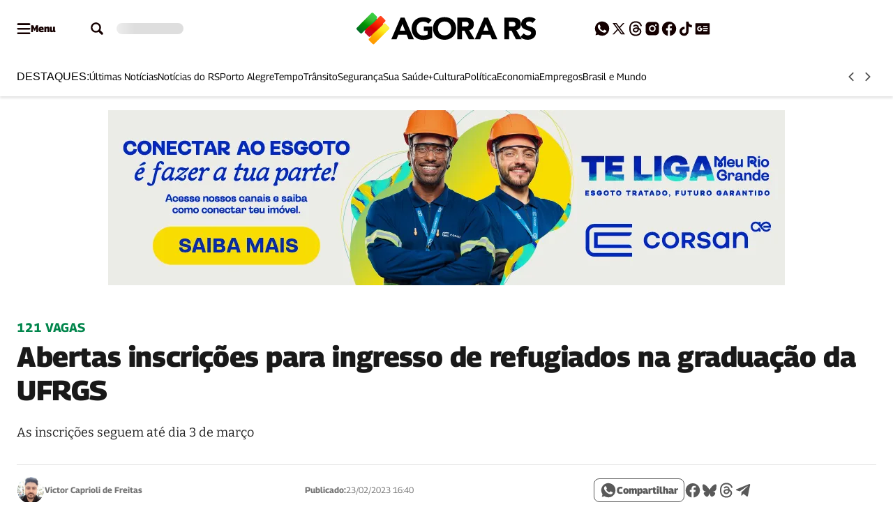

--- FILE ---
content_type: text/html; charset=UTF-8
request_url: https://agorars.com/redes-sociais/inscricoes-refugiados-na-graduacao-da-ufrgs/
body_size: 74114
content:
<!DOCTYPE html><html lang="pt-BR"><head><meta charset="UTF-8"><script>if(navigator.userAgent.match(/MSIE|Internet Explorer/i)||navigator.userAgent.match(/Trident\/7\..*?rv:11/i)){var href=document.location.href;if(!href.match(/[?&]nowprocket/)){if(href.indexOf("?")==-1){if(href.indexOf("#")==-1){document.location.href=href+"?nowprocket=1"}else{document.location.href=href.replace("#","?nowprocket=1#")}}else{if(href.indexOf("#")==-1){document.location.href=href+"&nowprocket=1"}else{document.location.href=href.replace("#","&nowprocket=1#")}}}}</script><script>(()=>{class RocketLazyLoadScripts{constructor(){this.v="2.0.4",this.userEvents=["keydown","keyup","mousedown","mouseup","mousemove","mouseover","mouseout","touchmove","touchstart","touchend","touchcancel","wheel","click","dblclick","input"],this.attributeEvents=["onblur","onclick","oncontextmenu","ondblclick","onfocus","onmousedown","onmouseenter","onmouseleave","onmousemove","onmouseout","onmouseover","onmouseup","onmousewheel","onscroll","onsubmit"]}async t(){this.i(),this.o(),/iP(ad|hone)/.test(navigator.userAgent)&&this.h(),this.u(),this.l(this),this.m(),this.k(this),this.p(this),this._(),await Promise.all([this.R(),this.L()]),this.lastBreath=Date.now(),this.S(this),this.P(),this.D(),this.O(),this.M(),await this.C(this.delayedScripts.normal),await this.C(this.delayedScripts.defer),await this.C(this.delayedScripts.async),await this.T(),await this.F(),await this.j(),await this.A(),window.dispatchEvent(new Event("rocket-allScriptsLoaded")),this.everythingLoaded=!0,this.lastTouchEnd&&await new Promise(t=>setTimeout(t,500-Date.now()+this.lastTouchEnd)),this.I(),this.H(),this.U(),this.W()}i(){this.CSPIssue=sessionStorage.getItem("rocketCSPIssue"),document.addEventListener("securitypolicyviolation",t=>{this.CSPIssue||"script-src-elem"!==t.violatedDirective||"data"!==t.blockedURI||(this.CSPIssue=!0,sessionStorage.setItem("rocketCSPIssue",!0))},{isRocket:!0})}o(){window.addEventListener("pageshow",t=>{this.persisted=t.persisted,this.realWindowLoadedFired=!0},{isRocket:!0}),window.addEventListener("pagehide",()=>{this.onFirstUserAction=null},{isRocket:!0})}h(){let t;function e(e){t=e}window.addEventListener("touchstart",e,{isRocket:!0}),window.addEventListener("touchend",function i(o){o.changedTouches[0]&&t.changedTouches[0]&&Math.abs(o.changedTouches[0].pageX-t.changedTouches[0].pageX)<10&&Math.abs(o.changedTouches[0].pageY-t.changedTouches[0].pageY)<10&&o.timeStamp-t.timeStamp<200&&(window.removeEventListener("touchstart",e,{isRocket:!0}),window.removeEventListener("touchend",i,{isRocket:!0}),"INPUT"===o.target.tagName&&"text"===o.target.type||(o.target.dispatchEvent(new TouchEvent("touchend",{target:o.target,bubbles:!0})),o.target.dispatchEvent(new MouseEvent("mouseover",{target:o.target,bubbles:!0})),o.target.dispatchEvent(new PointerEvent("click",{target:o.target,bubbles:!0,cancelable:!0,detail:1,clientX:o.changedTouches[0].clientX,clientY:o.changedTouches[0].clientY})),event.preventDefault()))},{isRocket:!0})}q(t){this.userActionTriggered||("mousemove"!==t.type||this.firstMousemoveIgnored?"keyup"===t.type||"mouseover"===t.type||"mouseout"===t.type||(this.userActionTriggered=!0,this.onFirstUserAction&&this.onFirstUserAction()):this.firstMousemoveIgnored=!0),"click"===t.type&&t.preventDefault(),t.stopPropagation(),t.stopImmediatePropagation(),"touchstart"===this.lastEvent&&"touchend"===t.type&&(this.lastTouchEnd=Date.now()),"click"===t.type&&(this.lastTouchEnd=0),this.lastEvent=t.type,t.composedPath&&t.composedPath()[0].getRootNode()instanceof ShadowRoot&&(t.rocketTarget=t.composedPath()[0]),this.savedUserEvents.push(t)}u(){this.savedUserEvents=[],this.userEventHandler=this.q.bind(this),this.userEvents.forEach(t=>window.addEventListener(t,this.userEventHandler,{passive:!1,isRocket:!0})),document.addEventListener("visibilitychange",this.userEventHandler,{isRocket:!0})}U(){this.userEvents.forEach(t=>window.removeEventListener(t,this.userEventHandler,{passive:!1,isRocket:!0})),document.removeEventListener("visibilitychange",this.userEventHandler,{isRocket:!0}),this.savedUserEvents.forEach(t=>{(t.rocketTarget||t.target).dispatchEvent(new window[t.constructor.name](t.type,t))})}m(){const t="return false",e=Array.from(this.attributeEvents,t=>"data-rocket-"+t),i="["+this.attributeEvents.join("],[")+"]",o="[data-rocket-"+this.attributeEvents.join("],[data-rocket-")+"]",s=(e,i,o)=>{o&&o!==t&&(e.setAttribute("data-rocket-"+i,o),e["rocket"+i]=new Function("event",o),e.setAttribute(i,t))};new MutationObserver(t=>{for(const n of t)"attributes"===n.type&&(n.attributeName.startsWith("data-rocket-")||this.everythingLoaded?n.attributeName.startsWith("data-rocket-")&&this.everythingLoaded&&this.N(n.target,n.attributeName.substring(12)):s(n.target,n.attributeName,n.target.getAttribute(n.attributeName))),"childList"===n.type&&n.addedNodes.forEach(t=>{if(t.nodeType===Node.ELEMENT_NODE)if(this.everythingLoaded)for(const i of[t,...t.querySelectorAll(o)])for(const t of i.getAttributeNames())e.includes(t)&&this.N(i,t.substring(12));else for(const e of[t,...t.querySelectorAll(i)])for(const t of e.getAttributeNames())this.attributeEvents.includes(t)&&s(e,t,e.getAttribute(t))})}).observe(document,{subtree:!0,childList:!0,attributeFilter:[...this.attributeEvents,...e]})}I(){this.attributeEvents.forEach(t=>{document.querySelectorAll("[data-rocket-"+t+"]").forEach(e=>{this.N(e,t)})})}N(t,e){const i=t.getAttribute("data-rocket-"+e);i&&(t.setAttribute(e,i),t.removeAttribute("data-rocket-"+e))}k(t){Object.defineProperty(HTMLElement.prototype,"onclick",{get(){return this.rocketonclick||null},set(e){this.rocketonclick=e,this.setAttribute(t.everythingLoaded?"onclick":"data-rocket-onclick","this.rocketonclick(event)")}})}S(t){function e(e,i){let o=e[i];e[i]=null,Object.defineProperty(e,i,{get:()=>o,set(s){t.everythingLoaded?o=s:e["rocket"+i]=o=s}})}e(document,"onreadystatechange"),e(window,"onload"),e(window,"onpageshow");try{Object.defineProperty(document,"readyState",{get:()=>t.rocketReadyState,set(e){t.rocketReadyState=e},configurable:!0}),document.readyState="loading"}catch(t){console.log("WPRocket DJE readyState conflict, bypassing")}}l(t){this.originalAddEventListener=EventTarget.prototype.addEventListener,this.originalRemoveEventListener=EventTarget.prototype.removeEventListener,this.savedEventListeners=[],EventTarget.prototype.addEventListener=function(e,i,o){o&&o.isRocket||!t.B(e,this)&&!t.userEvents.includes(e)||t.B(e,this)&&!t.userActionTriggered||e.startsWith("rocket-")||t.everythingLoaded?t.originalAddEventListener.call(this,e,i,o):(t.savedEventListeners.push({target:this,remove:!1,type:e,func:i,options:o}),"mouseenter"!==e&&"mouseleave"!==e||t.originalAddEventListener.call(this,e,t.savedUserEvents.push,o))},EventTarget.prototype.removeEventListener=function(e,i,o){o&&o.isRocket||!t.B(e,this)&&!t.userEvents.includes(e)||t.B(e,this)&&!t.userActionTriggered||e.startsWith("rocket-")||t.everythingLoaded?t.originalRemoveEventListener.call(this,e,i,o):t.savedEventListeners.push({target:this,remove:!0,type:e,func:i,options:o})}}J(t,e){this.savedEventListeners=this.savedEventListeners.filter(i=>{let o=i.type,s=i.target||window;return e!==o||t!==s||(this.B(o,s)&&(i.type="rocket-"+o),this.$(i),!1)})}H(){EventTarget.prototype.addEventListener=this.originalAddEventListener,EventTarget.prototype.removeEventListener=this.originalRemoveEventListener,this.savedEventListeners.forEach(t=>this.$(t))}$(t){t.remove?this.originalRemoveEventListener.call(t.target,t.type,t.func,t.options):this.originalAddEventListener.call(t.target,t.type,t.func,t.options)}p(t){let e;function i(e){return t.everythingLoaded?e:e.split(" ").map(t=>"load"===t||t.startsWith("load.")?"rocket-jquery-load":t).join(" ")}function o(o){function s(e){const s=o.fn[e];o.fn[e]=o.fn.init.prototype[e]=function(){return this[0]===window&&t.userActionTriggered&&("string"==typeof arguments[0]||arguments[0]instanceof String?arguments[0]=i(arguments[0]):"object"==typeof arguments[0]&&Object.keys(arguments[0]).forEach(t=>{const e=arguments[0][t];delete arguments[0][t],arguments[0][i(t)]=e})),s.apply(this,arguments),this}}if(o&&o.fn&&!t.allJQueries.includes(o)){const e={DOMContentLoaded:[],"rocket-DOMContentLoaded":[]};for(const t in e)document.addEventListener(t,()=>{e[t].forEach(t=>t())},{isRocket:!0});o.fn.ready=o.fn.init.prototype.ready=function(i){function s(){parseInt(o.fn.jquery)>2?setTimeout(()=>i.bind(document)(o)):i.bind(document)(o)}return"function"==typeof i&&(t.realDomReadyFired?!t.userActionTriggered||t.fauxDomReadyFired?s():e["rocket-DOMContentLoaded"].push(s):e.DOMContentLoaded.push(s)),o([])},s("on"),s("one"),s("off"),t.allJQueries.push(o)}e=o}t.allJQueries=[],o(window.jQuery),Object.defineProperty(window,"jQuery",{get:()=>e,set(t){o(t)}})}P(){const t=new Map;document.write=document.writeln=function(e){const i=document.currentScript,o=document.createRange(),s=i.parentElement;let n=t.get(i);void 0===n&&(n=i.nextSibling,t.set(i,n));const c=document.createDocumentFragment();o.setStart(c,0),c.appendChild(o.createContextualFragment(e)),s.insertBefore(c,n)}}async R(){return new Promise(t=>{this.userActionTriggered?t():this.onFirstUserAction=t})}async L(){return new Promise(t=>{document.addEventListener("DOMContentLoaded",()=>{this.realDomReadyFired=!0,t()},{isRocket:!0})})}async j(){return this.realWindowLoadedFired?Promise.resolve():new Promise(t=>{window.addEventListener("load",t,{isRocket:!0})})}M(){this.pendingScripts=[];this.scriptsMutationObserver=new MutationObserver(t=>{for(const e of t)e.addedNodes.forEach(t=>{"SCRIPT"!==t.tagName||t.noModule||t.isWPRocket||this.pendingScripts.push({script:t,promise:new Promise(e=>{const i=()=>{const i=this.pendingScripts.findIndex(e=>e.script===t);i>=0&&this.pendingScripts.splice(i,1),e()};t.addEventListener("load",i,{isRocket:!0}),t.addEventListener("error",i,{isRocket:!0}),setTimeout(i,1e3)})})})}),this.scriptsMutationObserver.observe(document,{childList:!0,subtree:!0})}async F(){await this.X(),this.pendingScripts.length?(await this.pendingScripts[0].promise,await this.F()):this.scriptsMutationObserver.disconnect()}D(){this.delayedScripts={normal:[],async:[],defer:[]},document.querySelectorAll("script[type$=rocketlazyloadscript]").forEach(t=>{t.hasAttribute("data-rocket-src")?t.hasAttribute("async")&&!1!==t.async?this.delayedScripts.async.push(t):t.hasAttribute("defer")&&!1!==t.defer||"module"===t.getAttribute("data-rocket-type")?this.delayedScripts.defer.push(t):this.delayedScripts.normal.push(t):this.delayedScripts.normal.push(t)})}async _(){await this.L();let t=[];document.querySelectorAll("script[type$=rocketlazyloadscript][data-rocket-src]").forEach(e=>{let i=e.getAttribute("data-rocket-src");if(i&&!i.startsWith("data:")){i.startsWith("//")&&(i=location.protocol+i);try{const o=new URL(i).origin;o!==location.origin&&t.push({src:o,crossOrigin:e.crossOrigin||"module"===e.getAttribute("data-rocket-type")})}catch(t){}}}),t=[...new Map(t.map(t=>[JSON.stringify(t),t])).values()],this.Y(t,"preconnect")}async G(t){if(await this.K(),!0!==t.noModule||!("noModule"in HTMLScriptElement.prototype))return new Promise(e=>{let i;function o(){(i||t).setAttribute("data-rocket-status","executed"),e()}try{if(navigator.userAgent.includes("Firefox/")||""===navigator.vendor||this.CSPIssue)i=document.createElement("script"),[...t.attributes].forEach(t=>{let e=t.nodeName;"type"!==e&&("data-rocket-type"===e&&(e="type"),"data-rocket-src"===e&&(e="src"),i.setAttribute(e,t.nodeValue))}),t.text&&(i.text=t.text),t.nonce&&(i.nonce=t.nonce),i.hasAttribute("src")?(i.addEventListener("load",o,{isRocket:!0}),i.addEventListener("error",()=>{i.setAttribute("data-rocket-status","failed-network"),e()},{isRocket:!0}),setTimeout(()=>{i.isConnected||e()},1)):(i.text=t.text,o()),i.isWPRocket=!0,t.parentNode.replaceChild(i,t);else{const i=t.getAttribute("data-rocket-type"),s=t.getAttribute("data-rocket-src");i?(t.type=i,t.removeAttribute("data-rocket-type")):t.removeAttribute("type"),t.addEventListener("load",o,{isRocket:!0}),t.addEventListener("error",i=>{this.CSPIssue&&i.target.src.startsWith("data:")?(console.log("WPRocket: CSP fallback activated"),t.removeAttribute("src"),this.G(t).then(e)):(t.setAttribute("data-rocket-status","failed-network"),e())},{isRocket:!0}),s?(t.fetchPriority="high",t.removeAttribute("data-rocket-src"),t.src=s):t.src="data:text/javascript;base64,"+window.btoa(unescape(encodeURIComponent(t.text)))}}catch(i){t.setAttribute("data-rocket-status","failed-transform"),e()}});t.setAttribute("data-rocket-status","skipped")}async C(t){const e=t.shift();return e?(e.isConnected&&await this.G(e),this.C(t)):Promise.resolve()}O(){this.Y([...this.delayedScripts.normal,...this.delayedScripts.defer,...this.delayedScripts.async],"preload")}Y(t,e){this.trash=this.trash||[];let i=!0;var o=document.createDocumentFragment();t.forEach(t=>{const s=t.getAttribute&&t.getAttribute("data-rocket-src")||t.src;if(s&&!s.startsWith("data:")){const n=document.createElement("link");n.href=s,n.rel=e,"preconnect"!==e&&(n.as="script",n.fetchPriority=i?"high":"low"),t.getAttribute&&"module"===t.getAttribute("data-rocket-type")&&(n.crossOrigin=!0),t.crossOrigin&&(n.crossOrigin=t.crossOrigin),t.integrity&&(n.integrity=t.integrity),t.nonce&&(n.nonce=t.nonce),o.appendChild(n),this.trash.push(n),i=!1}}),document.head.appendChild(o)}W(){this.trash.forEach(t=>t.remove())}async T(){try{document.readyState="interactive"}catch(t){}this.fauxDomReadyFired=!0;try{await this.K(),this.J(document,"readystatechange"),document.dispatchEvent(new Event("rocket-readystatechange")),await this.K(),document.rocketonreadystatechange&&document.rocketonreadystatechange(),await this.K(),this.J(document,"DOMContentLoaded"),document.dispatchEvent(new Event("rocket-DOMContentLoaded")),await this.K(),this.J(window,"DOMContentLoaded"),window.dispatchEvent(new Event("rocket-DOMContentLoaded"))}catch(t){console.error(t)}}async A(){try{document.readyState="complete"}catch(t){}try{await this.K(),this.J(document,"readystatechange"),document.dispatchEvent(new Event("rocket-readystatechange")),await this.K(),document.rocketonreadystatechange&&document.rocketonreadystatechange(),await this.K(),this.J(window,"load"),window.dispatchEvent(new Event("rocket-load")),await this.K(),window.rocketonload&&window.rocketonload(),await this.K(),this.allJQueries.forEach(t=>t(window).trigger("rocket-jquery-load")),await this.K(),this.J(window,"pageshow");const t=new Event("rocket-pageshow");t.persisted=this.persisted,window.dispatchEvent(t),await this.K(),window.rocketonpageshow&&window.rocketonpageshow({persisted:this.persisted})}catch(t){console.error(t)}}async K(){Date.now()-this.lastBreath>45&&(await this.X(),this.lastBreath=Date.now())}async X(){return document.hidden?new Promise(t=>setTimeout(t)):new Promise(t=>requestAnimationFrame(t))}B(t,e){return e===document&&"readystatechange"===t||(e===document&&"DOMContentLoaded"===t||(e===window&&"DOMContentLoaded"===t||(e===window&&"load"===t||e===window&&"pageshow"===t)))}static run(){(new RocketLazyLoadScripts).t()}}RocketLazyLoadScripts.run()})();</script> <meta name="viewport" content="width=device-width, initial-scale=1"><link rel="profile" href="https://gmpg.org/xfn/11"><link rel="preconnect" href="https://www.googletagmanager.com" crossorigin><link rel="preconnect" href="https://www.google-analytics.com" crossorigin><link rel="preconnect" href="https://sdk.mrf.io" crossorigin><link rel="dns-prefetch" href="//www.googletagmanager.com"><link rel="dns-prefetch" href="//www.google-analytics.com"><link rel="dns-prefetch" href="//sdk.mrf.io"><link rel="preconnect" href="https://uploads.agorars.com" crossorigin>  <script type="rocketlazyloadscript">(function(w,d,s,l,i){w[l]=w[l]||[];w[l].push({'gtm.start':
new Date().getTime(),event:'gtm.js'});var f=d.getElementsByTagName(s)[0],
j=d.createElement(s),dl=l!='dataLayer'?'&l='+l:'';j.async=true;j.src=
'https://www.googletagmanager.com/gtm.js?id='+i+dl;f.parentNode.insertBefore(j,f);
})(window,document,'script','dataLayer','GTM-TGVWWG3');</script> <meta name='robots' content='index, follow, max-image-preview:large, max-snippet:-1, max-video-preview:-1' /> <script type="rocketlazyloadscript">(function(){
  var fired = false;
  window.dataLayer = window.dataLayer || [];

  function loadGTM(){
    if (fired) return;
    fired = true;

    window.dataLayer.push({'gtm.start': new Date().getTime(), event:'gtm.js'});

    var s = document.createElement('script');
    s.async = true;
    s.src = 'https://www.googletagmanager.com/gtm.js?id=GTM-TGVWWG3';
    document.head.appendChild(s);
  }

  // Primeira interação
  window.addEventListener('pointerdown', loadGTM, {once:true, passive:true});
  window.addEventListener('keydown', loadGTM, {once:true, passive:true});
  window.addEventListener('scroll', loadGTM, {once:true, passive:true});

  // fallback
  setTimeout(loadGTM, 3000);
})();</script> <link rel="preload" href="https://agorars.com/wp-content/plugins/seox-publishers-addon-flash/assets/fonts/Georama/woff2/MCoMzAn438bIEyxFf6swMnNpvPcUwW4u4w5QJu4.woff2" as="font" type="font/woff2" crossorigin><link rel="preload" href="https://agorars.com/wp-content/plugins/seox-publishers-addon-flash/assets/fonts/Bitter/woff2/rax8HiqOu8IVPmn7f4xp.woff2" as="font" type="font/woff2" crossorigin><title>Abertas inscrições para ingresso de refugiados na graduação da UFRGS | Agora RS</title><meta name="description" content="As inscrições seguem até dia 3 de março" /><link rel="canonical" href="https://agorars.com/redes-sociais/inscricoes-refugiados-na-graduacao-da-ufrgs/" /><meta property="og:locale" content="pt_BR" /><meta property="og:type" content="article" /><meta property="og:title" content="Abertas inscrições para ingresso de refugiados na graduação da UFRGS | Agora RS" /><meta property="og:description" content="As inscrições seguem até dia 3 de março" /><meta property="og:url" content="https://agorars.com/redes-sociais/inscricoes-refugiados-na-graduacao-da-ufrgs/" /><meta property="og:site_name" content="Agora RS" /><meta property="article:publisher" content="https://www.facebook.com/agoranors/" /><meta property="article:published_time" content="2023-02-23T19:40:11+00:00" /><meta property="og:image" content="https://agorars.com/wp-content/uploads/2018/05/eb49dc47-c2f9-446a-b79b-80b55b57937b-jpeg-webp.webp" /><meta property="og:image:width" content="580" /><meta property="og:image:height" content="384" /><meta property="og:image:type" content="image/jpeg" /><meta name="author" content="Victor Caprioli de Freitas" /><meta name="twitter:card" content="summary_large_image" /><meta name="twitter:creator" content="@agoranors" /><meta name="twitter:site" content="@agoranors" /><style media="all">@charset "UTF-8";[data-bs-theme=flash]{--bs-primary:#00854b;--bs-primary-rgb:0,133,75;--bs-primary-light:#b5b5b5;--bs-primary-light-rgb:181,181,181;--bs-primary-dark:#0d0d0d;--bs-primary-dark-rgb:13,13,13;--bs-font-family-base:"Georama",sans-serif;--bs-font-family-alternative:"Bitter",serif;--bs-border-radius:.5rem;--bs-feeds-overlay:1;--bs-feeds-overlay-blur:2px;--bs-header-logo-desktop:50px;--bs-header-logo-mobile:30px;--bs-footer-logo-desktop:50px;--bs-footer-logo-mobile:36px;--bs-single-content-blockquotes-text-desktop:20px;--bs-header-bg:#fff;--bs-top-header-icons:#140000;--bs-top-header-icons-hover:#4f4f4f;--bs-sub-header-link:#000;--bs-sub-header-link-hover:#545454;--bs-sub-header-icons:#4f4f4f;--bs-sub-header-icons-hover:#7f7f7f;--bs-offcanvas-bg-color:#00854b;--bs-offcanvas-icons:#fff;--bs-offcanvas-icons-hover:#c6c6c6;--bs-offcanvas-border:#f5f6f7;--bs-offcanvas-link:#fff;--bs-offcanvas-link-hover:#dbdbdb;--bs-footer-bg:#222;--bs-footer-border:#4c4c4c;--bs-footer-title:#fff;--bs-footer-text:#fff;--bs-footer-link:#f4f4f4;--bs-footer-link-hover:#e8e8e8;--bs-footer-icons:#e8e8e8;--bs-footer-icons-hover:#ddd;--bs-footer-seox-hover:#fff;--bs-feeds-hat:#00854b;--bs-feeds-hat-hover:#595959;--bs-feeds-title:#191919;--bs-feeds-title-hover:#595959;--bs-feeds-excerpt:#262626;--bs-feeds-excerpt-hover:#222;--bs-feeds-border-color:#eaeaea;--bs-feeds-dark-hat-hover:#a0a0a0;--bs-feeds-dark-title-hover:#a0a0a0;--bs-feeds-dark-excerpt-hover:#a0a0a0;--bs-feeds-dark-border-color:#212121;--bs-feeds-dark-bg-color:#0a0a0a;--bs-headings-title:#191919;--bs-headings-title-hover:#686868;--bs-headings-links:#000;--bs-headings-links-hover:#686868;--bs-headings-accent:#00854b;--bs-headings-border-color:#eaeaea;--bs-headings-dark-title-hover:#ddd;--bs-headings-dark-links-hover:#ddd;--bs-headings-dark-border-color:#212121;--bs-single-breadcrumb:#00854b;--bs-single-hat:#00854b;--bs-single-title:#191919;--bs-single-excerpt:#222;--bs-single-widget-icons:#595959;--bs-single-widget-icons-hover:#0a0a0a;--bs-single-content-relateds:#595959;--bs-single-content-text:#3b3b3b;--bs-single-content-title:#111;--bs-single-content-blockquotes:#00854b;--bs-single-content-links:#00854b;--bs-single-content-links-hover:#fff;--bs-page-heading-color:#00854b;--bs-page-heading-prefix:#00854b;--bs-page-heading-excerpt:#222;--bs-page-heading-icons:#303030;--bs-page-heading-icons-hover:#666;--bs-page-heading-bg-color:#f5f6f7;--bs-page-heading-bread-color:#303030;--bs-page-heading-bread-link:#595959;--bs-page-heading-bread-icons:#595959;--bs-page-heading-padding-top:24px;--bs-page-heading-padding-bottom:48px;--bs-page-heading-border:#e8e8e8;--bs-feeds-title-multiplier:3;--bs-feeds-title-weight:700}*,*:before,*:after{box-sizing:border-box;margin:0}ul{list-style:none;-webkit-padding-start:0;padding-inline-start:0}input{outline:none;border:none;background-color:rgba(0,0,0,0);accent-color:var(--bs-primary)}button{outline:none;border:none;cursor:pointer;background-color:rgba(0,0,0,0)}figure{margin:0}body{background:#fff;--bs-link-color:var(--bs-primary);--bs-link-color-hover:var(--bs-primary-dark);--bs-grids-bg-dark:var(--bs-primary-dark);--bs-grids-gap:4rem;--bs-grids-gap-m:2rem;--bs-grids-start-margin:2.5rem;--bs-grids-start-margin-m:2.5rem;--bs-grids-end-margin:7.5rem;--bs-grids-end-margin-m:5rem;--bs-feeds-hat:var(--bs-primary);--bs-feeds-hat-hover:var(--bs-primary);--bs-feeds-title:var(--bs-gray-800);--bs-feeds-title-hover:var(--bs-primary);--bs-feeds-excerpt:var(--bs-gray-500);--bs-feeds-excerpt-hover:var(--bs-gray-500);--bs-feeds-overlay-bg-rgb:0,0,0;--bs-feeds-overlay-blur:15px;--bs-feeds-overlay:1;--bs-feeds-border-color:var(--bs-gray-200);--bs-feeds-bg-color:#f7f7f7;--bs-feeds-dark-hat:var(--bs-primary-light);--bs-feeds-dark-hat-hover:var(--bs-primary-light);--bs-feeds-dark-title:rgb(255 255 255/90%);--bs-feeds-dark-title-hover:var(--bs-primary-light);--bs-feeds-dark-excerpt:rgb(255 255 255/70%);--bs-feeds-dark-excerpt-hover:rgb(255 255 255/90%);--bs-feeds-dark-overlay-bg-rgb:var(--bs-primary-rgb);--bs-feeds-dark-border-color:rgb(255 255 255/40%);--bs-feeds-dark-bg-color:rgb(0 0 0/20%);--bs-header-logo-desktop:3rem;--bs-header-logo-w-desktop:auto;--bs-header-logo-mobile:2rem;--bs-header-logo-w-mobile:auto;--bs-header-bg:#fff;--bs-top-header-border:transparent;--bs-top-header-bg:transparent;--bs-top-header-icons:var(--bs-primary);--bs-top-header-icons-hover:var(--bs-primary-dark);--bs-sub-header-bg:transparent;--bs-sub-header-link:var(--bs-gray-600);--bs-sub-header-link-hover:var(--bs-gray-700);--bs-sub-header-icons:var(--bs-primary);--bs-sub-header-icons-hover:var(--bs-primary-dark);--bs-offcanvas-bg-color:linear-gradient(180deg,rgb(246 246 246/100%) 0%,rgb(255 255 255/100%) 100%);--bs-offcanvas-bg-header:transparent;--bs-offcanvas-bg-body:transparent;--bs-offcanvas-bg-footer:transparent;--bs-offcanvas-logo:3rem;--bs-offcanvas-logo-mobile:2.5rem;--bs-offcanvas-icons:var(--bs-primary);--bs-offcanvas-icons-hover:var(--bs-primary-dark);--bs-offcanvas-border:var(--bs-gray-200);--bs-offcanvas-link:var(--bs-gray-600);--bs-offcanvas-link-hover:var(--bs-primary);--bs-footer-logo-desktop:4rem;--bs-footer-logo-mobile:3rem;--bs-footer-bg:var(--bs-gray-50);--bs-footer-border:var(--bs-gray-200);--bs-footer-icons:var(--bs-primary);--bs-footer-icons-hover:var(--bs-primary-dark);--bs-footer-link:var(--bs-gray-500);--bs-footer-link-hover:var(--bs-primary);--bs-footer-title:var(--bs-primary-dark);--bs-footer-seox:var(--bs-gray-300);--bs-footer-seox-hover:var(--bs-primary);--bs-footer-text:var(--bs-gray-600);--bs-headings-title:var(--bs-primary);--bs-headings-title-hover:var(--bs-primary);--bs-headings-buttons:var(--bs-primary);--bs-headings-buttons-hover:var(--bs-primary);--bs-headings-buttons-text:var(--bs-white);--bs-headings-buttons-text-hover:var(--bs-white);--bs-headings-links:var(--bs-primary);--bs-headings-links-hover:var(--bs-primary);--bs-headings-bg-color:var(--bs-gray-100);--bs-headings-accent:var(--bs-primary);--bs-headings-border-color:var(--bs-gray-200);--bs-headings-dark-title:var(--bs-white);--bs-headings-dark-title-hover:var(--bs-white);--bs-headings-dark-buttons:var(--bs-primary-light);--bs-headings-dark-buttons-hover:var(--bs-primary-light);--bs-headings-dark-buttons-text:var(--bs-primary-dark);--bs-headings-dark-buttons-text-hover:var(--bs-primary-dark);--bs-headings-dark-links:var(--bs-primary-light);--bs-headings-dark-links-hover:var(--bs-primary-light);--bs-headings-dark-bg-color:rgb(0 0 0/40%);--bs-headings-dark-accent:var(--bs-primary-light);--bs-headings-dark-border-color:rgb(var(--bs-white-rgb),.4)}.btn{--bs-btn-border-radius:calc(var(--bs-border-radius) / 1.5);--bs-btn-color:var(--bs-primary);--bs-btn-hover-color:var(--bs-primary);--bs-btn-border-color:transparent;--bs-btn-hover-border-color:transparent;--bs-btn-bg:transparent;--bs-btn-hover-bg:rgb(129 129 129/5%);text-decoration:none;text-align:center;vertical-align:middle;-webkit-user-select:none;-ms-user-select:none;user-select:none;font-family:var(--bs-font-family-base);font-size:16px;font-weight:600;line-height:1em;display:inline-flex;align-items:center;justify-content:center;padding:2px 12px;min-height:30px;border-radius:var(--bs-btn-border-radius);color:var(--bs-btn-color);background-color:var(--bs-btn-bg);border:1px solid var(--bs-btn-border-color);transition:.15s ease-in-out;cursor:pointer}.btn:hover{background-color:var(--bs-btn-hover-bg);color:var(--bs-btn-hover-color);border-color:var(--bs-btn-hover-border-color);-webkit-filter:saturate(.8);filter:saturate(.8);box-shadow:rgba(0,0,0,.2) 0px 2px 3px,rgba(195,231,202,0) 0px 0px 0px 3px}.btn.btn-link:hover{box-shadow:none;background:rgba(0,0,0,0)}.btn.btn-sm{font-size:14px;padding:2px 8px;min-height:24px}.btn.btn-lg{font-size:18px;padding:2px 16px;min-height:40px}.btn[disabled]{pointer-events:none;opacity:.5}.btn[loading]{pointer-events:none;opacity:.8;position:relative;background-image:linear-gradient(90deg,transparent 25%,rgba(255,255,255,.5) 50%,transparent 75%);background-size:200% 100%;-webkit-animation:skeleton-loading 2s infinite ease-in-out;animation:skeleton-loading 2s infinite ease-in-out}.grid{--bs-grid-columns:12;display:grid;grid-template-rows:repeat(1,1fr);grid-template-columns:repeat(var(--bs-grid-columns),1fr);gap:24px}.d-grid{display:grid;justify-content:left}.grid-flow-row{grid-auto-flow:row}.grid-flow-col{grid-auto-flow:column}.g-col-1{grid-column:auto/span 1}.g-col-2{grid-column:auto/span 2}.g-col-3{grid-column:auto/span 3}.g-col-4{grid-column:auto/span 4}.g-col-5{grid-column:auto/span 5}.g-col-6{grid-column:auto/span 6}.g-col-7{grid-column:auto/span 7}.g-col-8{grid-column:auto/span 8}.g-col-9{grid-column:auto/span 9}.g-col-10{grid-column:auto/span 10}.g-col-11{grid-column:auto/span 11}.g-col-12{grid-column:auto/span 12}.align-items-center{align-items:center}.align-items-start{align-items:start}.align-items-end{align-items:end}.justify-content-center{justify-content:center}.justify-items-center{justify-items:center}.justify-content-start{justify-content:start}.justify-items-start{justify-items:start}.justify-content-end{justify-content:end}.justify-items-end{justify-items:end}.justify-content-between{justify-content:space-between}.justify-items-between{justify-items:space-between}.gap-0{gap:0}.gap-1{gap:4px}.gap-2{gap:8px}.gap-3{gap:16px}.gap-4{gap:24px}.gap-5{gap:32px}.gap-6{gap:40px}.gap-7{gap:48px}.gap-8{gap:56px}.gap-9{gap:64px}.gap-10{gap:80px}.gap-11{gap:104px}.gap-12{gap:120px}.gap-row-0{row-gap:0}.gap-col-0{-webkit-column-gap:0;-moz-column-gap:0;column-gap:0}.gap-row-1{row-gap:4px}.gap-col-1{-webkit-column-gap:4px;-moz-column-gap:4px;column-gap:4px}.gap-row-2{row-gap:8px}.gap-col-2{-webkit-column-gap:8px;-moz-column-gap:8px;column-gap:8px}.gap-row-3{row-gap:16px}.gap-col-3{-webkit-column-gap:16px;-moz-column-gap:16px;column-gap:16px}.gap-row-4{row-gap:24px}.gap-col-4{-webkit-column-gap:24px;-moz-column-gap:24px;column-gap:24px}.gap-row-5{row-gap:32px}.gap-col-5{-webkit-column-gap:32px;-moz-column-gap:32px;column-gap:32px}.gap-row-6{row-gap:40px}.gap-col-6{-webkit-column-gap:40px;-moz-column-gap:40px;column-gap:40px}.gap-row-7{row-gap:48px}.gap-col-7{-webkit-column-gap:48px;-moz-column-gap:48px;column-gap:48px}.gap-row-8{row-gap:56px}.gap-col-8{-webkit-column-gap:56px;-moz-column-gap:56px;column-gap:56px}.gap-row-9{row-gap:64px}.gap-col-9{-webkit-column-gap:64px;-moz-column-gap:64px;column-gap:64px}.gap-row-10{row-gap:80px}.gap-col-10{-webkit-column-gap:80px;-moz-column-gap:80px;column-gap:80px}.gap-row-11{row-gap:104px}.gap-col-11{-webkit-column-gap:104px;-moz-column-gap:104px;column-gap:104px}.gap-row-12{row-gap:120px}.gap-col-12{-webkit-column-gap:120px;-moz-column-gap:120px;column-gap:120px}@media(min-width:1008px){.lg\:grid{--bs-grid-columns:12;display:grid !important;grid-template-rows:repeat(1,1fr);grid-template-columns:repeat(var(--bs-grid-columns),1fr);gap:24px}.lg\:grid-flow-row{grid-auto-flow:row}.lg\:grid-flow-col{grid-auto-flow:column}.lg\:align-items-center,.align-items-lg-center{align-items:center}.lg\:align-items-start,.align-items-lg-start{align-items:start}.lg\:align-items-end,.align-items-lg-end{align-items:end}.lg\:justify-content-center,.justify-content-lg-center{justify-content:center}.lg\:justify-content-start,.justify-content-lg-start{justify-content:start}.lg\:justify-content-end,.justify-content-lg-end{justify-content:end}.lg\:justify-content-between,.justify-content-lg-between{justify-content:space-between}.lg\:g-col-1,.g-col-lg-1{grid-column:auto/span 1}.lg\:g-col-2,.g-col-lg-2{grid-column:auto/span 2}.lg\:g-col-3,.g-col-lg-3{grid-column:auto/span 3}.lg\:g-col-4,.g-col-lg-4{grid-column:auto/span 4}.lg\:g-col-5,.g-col-lg-5{grid-column:auto/span 5}.lg\:g-col-6,.g-col-lg-6{grid-column:auto/span 6}.lg\:g-col-7,.g-col-lg-7{grid-column:auto/span 7}.lg\:g-col-8,.g-col-lg-8{grid-column:auto/span 8}.lg\:g-col-9,.g-col-lg-9{grid-column:auto/span 9}.lg\:g-col-10,.g-col-lg-10{grid-column:auto/span 10}.lg\:g-col-11,.g-col-lg-11{grid-column:auto/span 11}.lg\:g-col-12,.g-col-lg-12{grid-column:auto/span 12}.lg\:gap-row-0,.gap-row-lg-0{row-gap:0}.lg\:gap-col-0,.gap-col-lg-0{-webkit-column-gap:0;-moz-column-gap:0;column-gap:0}.lg\:gap-0,.gap-lg-0{gap:0}.lg\:gap-row-1,.gap-row-lg-1{row-gap:4px}.lg\:gap-col-1,.gap-col-lg-1{-webkit-column-gap:4px;-moz-column-gap:4px;column-gap:4px}.lg\:gap-1,.gap-lg-1{gap:4px}.lg\:gap-row-2,.gap-row-lg-2{row-gap:8px}.lg\:gap-col-2,.gap-col-lg-2{-webkit-column-gap:8px;-moz-column-gap:8px;column-gap:8px}.lg\:gap-2,.gap-lg-2{gap:8px}.lg\:gap-row-3,.gap-row-lg-3{row-gap:16px}.lg\:gap-col-3,.gap-col-lg-3{-webkit-column-gap:16px;-moz-column-gap:16px;column-gap:16px}.lg\:gap-3,.gap-lg-3{gap:16px}.lg\:gap-row-4,.gap-row-lg-4{row-gap:24px}.lg\:gap-col-4,.gap-col-lg-4{-webkit-column-gap:24px;-moz-column-gap:24px;column-gap:24px}.lg\:gap-4,.gap-lg-4{gap:24px}.lg\:gap-row-5,.gap-row-lg-5{row-gap:32px}.lg\:gap-col-5,.gap-col-lg-5{-webkit-column-gap:32px;-moz-column-gap:32px;column-gap:32px}.lg\:gap-5,.gap-lg-5{gap:32px}.lg\:gap-row-6,.gap-row-lg-6{row-gap:40px}.lg\:gap-col-6,.gap-col-lg-6{-webkit-column-gap:40px;-moz-column-gap:40px;column-gap:40px}.lg\:gap-6,.gap-lg-6{gap:40px}.lg\:gap-row-7,.gap-row-lg-7{row-gap:48px}.lg\:gap-col-7,.gap-col-lg-7{-webkit-column-gap:48px;-moz-column-gap:48px;column-gap:48px}.lg\:gap-7,.gap-lg-7{gap:48px}.lg\:gap-row-8,.gap-row-lg-8{row-gap:56px}.lg\:gap-col-8,.gap-col-lg-8{-webkit-column-gap:56px;-moz-column-gap:56px;column-gap:56px}.lg\:gap-8,.gap-lg-8{gap:56px}.lg\:gap-row-9,.gap-row-lg-9{row-gap:64px}.lg\:gap-col-9,.gap-col-lg-9{-webkit-column-gap:64px;-moz-column-gap:64px;column-gap:64px}.lg\:gap-9,.gap-lg-9{gap:64px}.lg\:gap-row-10,.gap-row-lg-10{row-gap:80px}.lg\:gap-col-10,.gap-col-lg-10{-webkit-column-gap:80px;-moz-column-gap:80px;column-gap:80px}.lg\:gap-10,.gap-lg-10{gap:80px}.lg\:gap-row-11,.gap-row-lg-11{row-gap:104px}.lg\:gap-col-11,.gap-col-lg-11{-webkit-column-gap:104px;-moz-column-gap:104px;column-gap:104px}.lg\:gap-11,.gap-lg-11{gap:104px}.lg\:gap-row-12,.gap-row-lg-12{row-gap:120px}.lg\:gap-col-12,.gap-col-lg-12{-webkit-column-gap:120px;-moz-column-gap:120px;column-gap:120px}.lg\:gap-12,.gap-lg-12{gap:120px}}@media(min-width:1340px){.xl\:g-col-1,.g-col-xl-1{grid-column:auto/span 1}.xl\:g-col-2,.g-col-xl-2{grid-column:auto/span 2}.xl\:g-col-3,.g-col-xl-3{grid-column:auto/span 3}.xl\:g-col-4,.g-col-xl-4{grid-column:auto/span 4}.xl\:g-col-5,.g-col-xl-5{grid-column:auto/span 5}.xl\:g-col-6,.g-col-xl-6{grid-column:auto/span 6}.xl\:g-col-7,.g-col-xl-7{grid-column:auto/span 7}.xl\:g-col-8,.g-col-xl-8{grid-column:auto/span 8}.xl\:g-col-9,.g-col-xl-9{grid-column:auto/span 9}.xl\:g-col-10,.g-col-xl-10{grid-column:auto/span 10}.xl\:g-col-11,.g-col-xl-11{grid-column:auto/span 11}.xl\:g-col-12,.g-col-xl-12{grid-column:auto/span 12}}.rounded-1{border-radius:var(--bs-border-radius) !important}.rounded-10{border-radius:calc(var(--bs-border-radius)*10) !important}.rounded-circle{border-radius:50% !important}.rounded-top-1{border-top-left-radius:var(--bs-border-radius) !important;border-top-right-radius:var(--bs-border-radius) !important}.rounded-bottom-0{border-bottom-left-radius:0 !important;border-bottom-right-radius:0 !important}@media(min-width:1008px){.lg\:rounded-1,.rounded-lg-1{border-radius:var(--bs-border-radius) !important}.lg\:rounded-top-1,.rounded-lg-top-1{border-top-left-radius:var(--bs-border-radius) !important;border-top-right-radius:var(--bs-border-radius) !important}.lg\:rounded-bottom-1,.rounded-lg-bottom-1{border-bottom-right-radius:var(--bs-border-radius) !important;border-bottom-left-radius:var(--bs-border-radius) !important}.lg\:rounded-bottom-0,.rounded-lg-bottom-0{border-bottom-left-radius:0 !important;border-bottom-right-radius:0 !important}.lg\:rounded-end-0,.rounded-lg-end-0{border-top-right-radius:0 !important;border-bottom-right-radius:0 !important}.lg\:rounded-start-0,.rounded-lg-start-0{border-top-left-radius:0 !important;border-bottom-left-radius:0 !important}.lg\:rounded-0,.rounded-lg-0{border-radius:0 !important}}.flex-column{flex-direction:column}.flex-row{flex-direction:row}.flex-wrap{flex-wrap:wrap}.flex-1{flex:1}.flex-0{flex:0}.col-1{width:8.3333333333%;flex:0 0 auto}.col-2{width:16.6666666667%;flex:0 0 auto}.col-3{width:25%;flex:0 0 auto}.col-4{width:33.3333333333%;flex:0 0 auto}.col-5{width:41.6666666667%;flex:0 0 auto}.col-6{width:50%;flex:0 0 auto}.col-7{width:58.3333333333%;flex:0 0 auto}.col-8{width:66.6666666667%;flex:0 0 auto}.col-9{width:75%;flex:0 0 auto}.col-10{width:83.3333333333%;flex:0 0 auto}.col-11{width:91.6666666667%;flex:0 0 auto}.col-12{width:100%;flex:0 0 auto}@media(min-width:1008px){.lg\:d-flex,.d-lg-flex{display:flex}.lg\:flex-column,.flex-lg-column{flex-direction:column}.lg\:flex-row,.flex-lg-row{flex-direction:row}.lg\:flex-wrap,.flex-lg-wrap{flex-wrap:wrap}.lg\:flex-1,.flex-lg-1{flex:1}.lg\:flex-0,.flex-lg-0{flex:0}.lg\:col-1{width:8.3333333333%;flex:0 0 auto}.lg\:col-2{width:16.6666666667%;flex:0 0 auto}.lg\:col-3{width:25%;flex:0 0 auto}.lg\:col-4{width:33.3333333333%;flex:0 0 auto}.lg\:col-5{width:41.6666666667%;flex:0 0 auto}.lg\:col-6{width:50%;flex:0 0 auto}.lg\:col-7{width:58.3333333333%;flex:0 0 auto}.lg\:col-8{width:66.6666666667%;flex:0 0 auto}.lg\:col-9{width:75%;flex:0 0 auto}.lg\:col-10{width:83.3333333333%;flex:0 0 auto}.lg\:col-11{width:91.6666666667%;flex:0 0 auto}.lg\:col-12{width:100%;flex:0 0 auto}}.container,.container-xl{width:100%;max-width:1318px;margin-right:auto;margin-left:auto}.m-negative-1{margin-left:-24px;margin-right:-24px}.m-0{margin:0 !important}.mt-0{margin-top:0 !important}.mb-0{margin-bottom:0 !important}.ms-0{margin-left:0 !important}.me-0{margin-right:0 !important}.mx-0{margin-left:0 !important;margin-right:0 !important}.my-0{margin-top:0 !important;margin-bottom:0 !important}.m-1{margin:4px !important}.mt-1{margin-top:4px !important}.mb-1{margin-bottom:4px !important}.ms-1{margin-left:4px !important}.me-1{margin-right:4px !important}.mx-1{margin-left:4px !important;margin-right:4px !important}.my-1{margin-top:4px !important;margin-bottom:4px !important}.m-2{margin:8px !important}.mt-2{margin-top:8px !important}.mb-2{margin-bottom:8px !important}.ms-2{margin-left:8px !important}.me-2{margin-right:8px !important}.mx-2{margin-left:8px !important;margin-right:8px !important}.my-2{margin-top:8px !important;margin-bottom:8px !important}.m-3{margin:16px !important}.mt-3{margin-top:16px !important}.mb-3{margin-bottom:16px !important}.ms-3{margin-left:16px !important}.me-3{margin-right:16px !important}.mx-3{margin-left:16px !important;margin-right:16px !important}.my-3{margin-top:16px !important;margin-bottom:16px !important}.m-4{margin:24px !important}.mt-4{margin-top:24px !important}.mb-4{margin-bottom:24px !important}.ms-4{margin-left:24px !important}.me-4{margin-right:24px !important}.mx-4{margin-left:24px !important;margin-right:24px !important}.my-4{margin-top:24px !important;margin-bottom:24px !important}.m-5{margin:32px !important}.mt-5{margin-top:32px !important}.mb-5{margin-bottom:32px !important}.ms-5{margin-left:32px !important}.me-5{margin-right:32px !important}.mx-5{margin-left:32px !important;margin-right:32px !important}.my-5{margin-top:32px !important;margin-bottom:32px !important}.m-6{margin:40px !important}.mt-6{margin-top:40px !important}.mb-6{margin-bottom:40px !important}.ms-6{margin-left:40px !important}.me-6{margin-right:40px !important}.mx-6{margin-left:40px !important;margin-right:40px !important}.my-6{margin-top:40px !important;margin-bottom:40px !important}.m-7{margin:48px !important}.mt-7{margin-top:48px !important}.mb-7{margin-bottom:48px !important}.ms-7{margin-left:48px !important}.me-7{margin-right:48px !important}.mx-7{margin-left:48px !important;margin-right:48px !important}.my-7{margin-top:48px !important;margin-bottom:48px !important}.m-8{margin:56px !important}.mt-8{margin-top:56px !important}.mb-8{margin-bottom:56px !important}.ms-8{margin-left:56px !important}.me-8{margin-right:56px !important}.mx-8{margin-left:56px !important;margin-right:56px !important}.my-8{margin-top:56px !important;margin-bottom:56px !important}.m-9{margin:64px !important}.mt-9{margin-top:64px !important}.mb-9{margin-bottom:64px !important}.ms-9{margin-left:64px !important}.me-9{margin-right:64px !important}.mx-9{margin-left:64px !important;margin-right:64px !important}.my-9{margin-top:64px !important;margin-bottom:64px !important}.m-10{margin:80px !important}.mt-10{margin-top:80px !important}.mb-10{margin-bottom:80px !important}.ms-10{margin-left:80px !important}.me-10{margin-right:80px !important}.mx-10{margin-left:80px !important;margin-right:80px !important}.my-10{margin-top:80px !important;margin-bottom:80px !important}.m-11{margin:104px !important}.mt-11{margin-top:104px !important}.mb-11{margin-bottom:104px !important}.ms-11{margin-left:104px !important}.me-11{margin-right:104px !important}.mx-11{margin-left:104px !important;margin-right:104px !important}.my-11{margin-top:104px !important;margin-bottom:104px !important}.m-12{margin:120px !important}.mt-12{margin-top:120px !important}.mb-12{margin-bottom:120px !important}.ms-12{margin-left:120px !important}.me-12{margin-right:120px !important}.mx-12{margin-left:120px !important;margin-right:120px !important}.my-12{margin-top:120px !important;margin-bottom:120px !important}@media(min-width:1008px){.lg\:m-0,.m-lg-0{margin:0 !important}.lg\:mt-0,.mt-lg-0{margin-top:0 !important}.lg\:mb-0,.mb-lg-0{margin-bottom:0 !important}.lg\:ms-0,.ms-lg-0{margin-left:0 !important}.lg\:me-0,.me-lg-0{margin-right:0 !important}.lg\:mx-0,.mx-lg-0{margin-left:0 !important;margin-right:0 !important}.lg\:my-0,.my-lg-0{margin-top:0 !important;margin-bottom:0 !important}.lg\:m-1,.m-lg-1{margin:4px !important}.lg\:mt-1,.mt-lg-1{margin-top:4px !important}.lg\:mb-1,.mb-lg-1{margin-bottom:4px !important}.lg\:ms-1,.ms-lg-1{margin-left:4px !important}.lg\:me-1,.me-lg-1{margin-right:4px !important}.lg\:mx-1,.mx-lg-1{margin-left:4px !important;margin-right:4px !important}.lg\:my-1,.my-lg-1{margin-top:4px !important;margin-bottom:4px !important}.lg\:m-2,.m-lg-2{margin:8px !important}.lg\:mt-2,.mt-lg-2{margin-top:8px !important}.lg\:mb-2,.mb-lg-2{margin-bottom:8px !important}.lg\:ms-2,.ms-lg-2{margin-left:8px !important}.lg\:me-2,.me-lg-2{margin-right:8px !important}.lg\:mx-2,.mx-lg-2{margin-left:8px !important;margin-right:8px !important}.lg\:my-2,.my-lg-2{margin-top:8px !important;margin-bottom:8px !important}.lg\:m-3,.m-lg-3{margin:16px !important}.lg\:mt-3,.mt-lg-3{margin-top:16px !important}.lg\:mb-3,.mb-lg-3{margin-bottom:16px !important}.lg\:ms-3,.ms-lg-3{margin-left:16px !important}.lg\:me-3,.me-lg-3{margin-right:16px !important}.lg\:mx-3,.mx-lg-3{margin-left:16px !important;margin-right:16px !important}.lg\:my-3,.my-lg-3{margin-top:16px !important;margin-bottom:16px !important}.lg\:m-4,.m-lg-4{margin:24px !important}.lg\:mt-4,.mt-lg-4{margin-top:24px !important}.lg\:mb-4,.mb-lg-4{margin-bottom:24px !important}.lg\:ms-4,.ms-lg-4{margin-left:24px !important}.lg\:me-4,.me-lg-4{margin-right:24px !important}.lg\:mx-4,.mx-lg-4{margin-left:24px !important;margin-right:24px !important}.lg\:my-4,.my-lg-4{margin-top:24px !important;margin-bottom:24px !important}.lg\:m-5,.m-lg-5{margin:32px !important}.lg\:mt-5,.mt-lg-5{margin-top:32px !important}.lg\:mb-5,.mb-lg-5{margin-bottom:32px !important}.lg\:ms-5,.ms-lg-5{margin-left:32px !important}.lg\:me-5,.me-lg-5{margin-right:32px !important}.lg\:mx-5,.mx-lg-5{margin-left:32px !important;margin-right:32px !important}.lg\:my-5,.my-lg-5{margin-top:32px !important;margin-bottom:32px !important}.lg\:m-6,.m-lg-6{margin:40px !important}.lg\:mt-6,.mt-lg-6{margin-top:40px !important}.lg\:mb-6,.mb-lg-6{margin-bottom:40px !important}.lg\:ms-6,.ms-lg-6{margin-left:40px !important}.lg\:me-6,.me-lg-6{margin-right:40px !important}.lg\:mx-6,.mx-lg-6{margin-left:40px !important;margin-right:40px !important}.lg\:my-6,.my-lg-6{margin-top:40px !important;margin-bottom:40px !important}.lg\:m-7,.m-lg-7{margin:48px !important}.lg\:mt-7,.mt-lg-7{margin-top:48px !important}.lg\:mb-7,.mb-lg-7{margin-bottom:48px !important}.lg\:ms-7,.ms-lg-7{margin-left:48px !important}.lg\:me-7,.me-lg-7{margin-right:48px !important}.lg\:mx-7,.mx-lg-7{margin-left:48px !important;margin-right:48px !important}.lg\:my-7,.my-lg-7{margin-top:48px !important;margin-bottom:48px !important}.lg\:m-8,.m-lg-8{margin:56px !important}.lg\:mt-8,.mt-lg-8{margin-top:56px !important}.lg\:mb-8,.mb-lg-8{margin-bottom:56px !important}.lg\:ms-8,.ms-lg-8{margin-left:56px !important}.lg\:me-8,.me-lg-8{margin-right:56px !important}.lg\:mx-8,.mx-lg-8{margin-left:56px !important;margin-right:56px !important}.lg\:my-8,.my-lg-8{margin-top:56px !important;margin-bottom:56px !important}.lg\:m-9,.m-lg-9{margin:64px !important}.lg\:mt-9,.mt-lg-9{margin-top:64px !important}.lg\:mb-9,.mb-lg-9{margin-bottom:64px !important}.lg\:ms-9,.ms-lg-9{margin-left:64px !important}.lg\:me-9,.me-lg-9{margin-right:64px !important}.lg\:mx-9,.mx-lg-9{margin-left:64px !important;margin-right:64px !important}.lg\:my-9,.my-lg-9{margin-top:64px !important;margin-bottom:64px !important}.lg\:m-10,.m-lg-10{margin:80px !important}.lg\:mt-10,.mt-lg-10{margin-top:80px !important}.lg\:mb-10,.mb-lg-10{margin-bottom:80px !important}.lg\:ms-10,.ms-lg-10{margin-left:80px !important}.lg\:me-10,.me-lg-10{margin-right:80px !important}.lg\:mx-10,.mx-lg-10{margin-left:80px !important;margin-right:80px !important}.lg\:my-10,.my-lg-10{margin-top:80px !important;margin-bottom:80px !important}.lg\:m-11,.m-lg-11{margin:104px !important}.lg\:mt-11,.mt-lg-11{margin-top:104px !important}.lg\:mb-11,.mb-lg-11{margin-bottom:104px !important}.lg\:ms-11,.ms-lg-11{margin-left:104px !important}.lg\:me-11,.me-lg-11{margin-right:104px !important}.lg\:mx-11,.mx-lg-11{margin-left:104px !important;margin-right:104px !important}.lg\:my-11,.my-lg-11{margin-top:104px !important;margin-bottom:104px !important}.lg\:m-12,.m-lg-12{margin:120px !important}.lg\:mt-12,.mt-lg-12{margin-top:120px !important}.lg\:mb-12,.mb-lg-12{margin-bottom:120px !important}.lg\:ms-12,.ms-lg-12{margin-left:120px !important}.lg\:me-12,.me-lg-12{margin-right:120px !important}.lg\:mx-12,.mx-lg-12{margin-left:120px !important;margin-right:120px !important}.lg\:my-12,.my-lg-12{margin-top:120px !important;margin-bottom:120px !important}}@media(min-width:1340px){.xl\:m-0,.m-xl-0{margin:0 !important}.xl\:mt-0,.mt-xl-0{margin-top:0 !important}.xl\:mb-0,.mb-xl-0{margin-bottom:0 !important}.xl\:ms-0,.ms-xl-0{margin-left:0 !important}.xl\:me-0,.me-xl-0{margin-right:0 !important}.xl\:mx-0,.mx-xl-0{margin-left:0 !important;margin-right:0 !important}.xl\:my-0,.my-xl-0{margin-top:0 !important;margin-bottom:0 !important}.xl\:m-1,.m-xl-1{margin:4px !important}.xl\:mt-1,.mt-xl-1{margin-top:4px !important}.xl\:mb-1,.mb-xl-1{margin-bottom:4px !important}.xl\:ms-1,.ms-xl-1{margin-left:4px !important}.xl\:me-1,.me-xl-1{margin-right:4px !important}.xl\:mx-1,.mx-xl-1{margin-left:4px !important;margin-right:4px !important}.xl\:my-1,.my-xl-1{margin-top:4px !important;margin-bottom:4px !important}.xl\:m-2,.m-xl-2{margin:8px !important}.xl\:mt-2,.mt-xl-2{margin-top:8px !important}.xl\:mb-2,.mb-xl-2{margin-bottom:8px !important}.xl\:ms-2,.ms-xl-2{margin-left:8px !important}.xl\:me-2,.me-xl-2{margin-right:8px !important}.xl\:mx-2,.mx-xl-2{margin-left:8px !important;margin-right:8px !important}.xl\:my-2,.my-xl-2{margin-top:8px !important;margin-bottom:8px !important}.xl\:m-3,.m-xl-3{margin:16px !important}.xl\:mt-3,.mt-xl-3{margin-top:16px !important}.xl\:mb-3,.mb-xl-3{margin-bottom:16px !important}.xl\:ms-3,.ms-xl-3{margin-left:16px !important}.xl\:me-3,.me-xl-3{margin-right:16px !important}.xl\:mx-3,.mx-xl-3{margin-left:16px !important;margin-right:16px !important}.xl\:my-3,.my-xl-3{margin-top:16px !important;margin-bottom:16px !important}.xl\:m-4,.m-xl-4{margin:24px !important}.xl\:mt-4,.mt-xl-4{margin-top:24px !important}.xl\:mb-4,.mb-xl-4{margin-bottom:24px !important}.xl\:ms-4,.ms-xl-4{margin-left:24px !important}.xl\:me-4,.me-xl-4{margin-right:24px !important}.xl\:mx-4,.mx-xl-4{margin-left:24px !important;margin-right:24px !important}.xl\:my-4,.my-xl-4{margin-top:24px !important;margin-bottom:24px !important}.xl\:m-5,.m-xl-5{margin:32px !important}.xl\:mt-5,.mt-xl-5{margin-top:32px !important}.xl\:mb-5,.mb-xl-5{margin-bottom:32px !important}.xl\:ms-5,.ms-xl-5{margin-left:32px !important}.xl\:me-5,.me-xl-5{margin-right:32px !important}.xl\:mx-5,.mx-xl-5{margin-left:32px !important;margin-right:32px !important}.xl\:my-5,.my-xl-5{margin-top:32px !important;margin-bottom:32px !important}.xl\:m-6,.m-xl-6{margin:40px !important}.xl\:mt-6,.mt-xl-6{margin-top:40px !important}.xl\:mb-6,.mb-xl-6{margin-bottom:40px !important}.xl\:ms-6,.ms-xl-6{margin-left:40px !important}.xl\:me-6,.me-xl-6{margin-right:40px !important}.xl\:mx-6,.mx-xl-6{margin-left:40px !important;margin-right:40px !important}.xl\:my-6,.my-xl-6{margin-top:40px !important;margin-bottom:40px !important}.xl\:m-7,.m-xl-7{margin:48px !important}.xl\:mt-7,.mt-xl-7{margin-top:48px !important}.xl\:mb-7,.mb-xl-7{margin-bottom:48px !important}.xl\:ms-7,.ms-xl-7{margin-left:48px !important}.xl\:me-7,.me-xl-7{margin-right:48px !important}.xl\:mx-7,.mx-xl-7{margin-left:48px !important;margin-right:48px !important}.xl\:my-7,.my-xl-7{margin-top:48px !important;margin-bottom:48px !important}.xl\:m-8,.m-xl-8{margin:56px !important}.xl\:mt-8,.mt-xl-8{margin-top:56px !important}.xl\:mb-8,.mb-xl-8{margin-bottom:56px !important}.xl\:ms-8,.ms-xl-8{margin-left:56px !important}.xl\:me-8,.me-xl-8{margin-right:56px !important}.xl\:mx-8,.mx-xl-8{margin-left:56px !important;margin-right:56px !important}.xl\:my-8,.my-xl-8{margin-top:56px !important;margin-bottom:56px !important}.xl\:m-9,.m-xl-9{margin:64px !important}.xl\:mt-9,.mt-xl-9{margin-top:64px !important}.xl\:mb-9,.mb-xl-9{margin-bottom:64px !important}.xl\:ms-9,.ms-xl-9{margin-left:64px !important}.xl\:me-9,.me-xl-9{margin-right:64px !important}.xl\:mx-9,.mx-xl-9{margin-left:64px !important;margin-right:64px !important}.xl\:my-9,.my-xl-9{margin-top:64px !important;margin-bottom:64px !important}.xl\:m-10,.m-xl-10{margin:80px !important}.xl\:mt-10,.mt-xl-10{margin-top:80px !important}.xl\:mb-10,.mb-xl-10{margin-bottom:80px !important}.xl\:ms-10,.ms-xl-10{margin-left:80px !important}.xl\:me-10,.me-xl-10{margin-right:80px !important}.xl\:mx-10,.mx-xl-10{margin-left:80px !important;margin-right:80px !important}.xl\:my-10,.my-xl-10{margin-top:80px !important;margin-bottom:80px !important}.xl\:m-11,.m-xl-11{margin:104px !important}.xl\:mt-11,.mt-xl-11{margin-top:104px !important}.xl\:mb-11,.mb-xl-11{margin-bottom:104px !important}.xl\:ms-11,.ms-xl-11{margin-left:104px !important}.xl\:me-11,.me-xl-11{margin-right:104px !important}.xl\:mx-11,.mx-xl-11{margin-left:104px !important;margin-right:104px !important}.xl\:my-11,.my-xl-11{margin-top:104px !important;margin-bottom:104px !important}.xl\:m-12,.m-xl-12{margin:120px !important}.xl\:mt-12,.mt-xl-12{margin-top:120px !important}.xl\:mb-12,.mb-xl-12{margin-bottom:120px !important}.xl\:ms-12,.ms-xl-12{margin-left:120px !important}.xl\:me-12,.me-xl-12{margin-right:120px !important}.xl\:mx-12,.mx-xl-12{margin-left:120px !important;margin-right:120px !important}.xl\:my-12,.my-xl-12{margin-top:120px !important;margin-bottom:120px !important}}.p-0{padding:0 !important}.pt-0{padding-top:0 !important}.pb-0{padding-bottom:0 !important}.ps-0{padding-left:0 !important}.pe-0{padding-right:0 !important}.px-0{padding-left:0 !important;padding-right:0 !important}.py-0{padding-top:0 !important;padding-bottom:0 !important}.p-1{padding:4px !important}.pt-1{padding-top:4px !important}.pb-1{padding-bottom:4px !important}.ps-1{padding-left:4px !important}.pe-1{padding-right:4px !important}.px-1{padding-left:4px !important;padding-right:4px !important}.py-1{padding-top:4px !important;padding-bottom:4px !important}.p-2{padding:8px !important}.pt-2{padding-top:8px !important}.pb-2{padding-bottom:8px !important}.ps-2{padding-left:8px !important}.pe-2{padding-right:8px !important}.px-2{padding-left:8px !important;padding-right:8px !important}.py-2{padding-top:8px !important;padding-bottom:8px !important}.p-3{padding:16px !important}.pt-3{padding-top:16px !important}.pb-3{padding-bottom:16px !important}.ps-3{padding-left:16px !important}.pe-3{padding-right:16px !important}.px-3{padding-left:16px !important;padding-right:16px !important}.py-3{padding-top:16px !important;padding-bottom:16px !important}.p-4{padding:24px !important}.pt-4{padding-top:24px !important}.pb-4{padding-bottom:24px !important}.ps-4{padding-left:24px !important}.pe-4{padding-right:24px !important}.px-4{padding-left:24px !important;padding-right:24px !important}.py-4{padding-top:24px !important;padding-bottom:24px !important}.p-5{padding:32px !important}.pt-5{padding-top:32px !important}.pb-5{padding-bottom:32px !important}.ps-5{padding-left:32px !important}.pe-5{padding-right:32px !important}.px-5{padding-left:32px !important;padding-right:32px !important}.py-5{padding-top:32px !important;padding-bottom:32px !important}.p-6{padding:40px !important}.pt-6{padding-top:40px !important}.pb-6{padding-bottom:40px !important}.ps-6{padding-left:40px !important}.pe-6{padding-right:40px !important}.px-6{padding-left:40px !important;padding-right:40px !important}.py-6{padding-top:40px !important;padding-bottom:40px !important}.p-7{padding:48px !important}.pt-7{padding-top:48px !important}.pb-7{padding-bottom:48px !important}.ps-7{padding-left:48px !important}.pe-7{padding-right:48px !important}.px-7{padding-left:48px !important;padding-right:48px !important}.py-7{padding-top:48px !important;padding-bottom:48px !important}.p-8{padding:56px !important}.pt-8{padding-top:56px !important}.pb-8{padding-bottom:56px !important}.ps-8{padding-left:56px !important}.pe-8{padding-right:56px !important}.px-8{padding-left:56px !important;padding-right:56px !important}.py-8{padding-top:56px !important;padding-bottom:56px !important}.p-9{padding:64px !important}.pt-9{padding-top:64px !important}.pb-9{padding-bottom:64px !important}.ps-9{padding-left:64px !important}.pe-9{padding-right:64px !important}.px-9{padding-left:64px !important;padding-right:64px !important}.py-9{padding-top:64px !important;padding-bottom:64px !important}.p-10{padding:80px !important}.pt-10{padding-top:80px !important}.pb-10{padding-bottom:80px !important}.ps-10{padding-left:80px !important}.pe-10{padding-right:80px !important}.px-10{padding-left:80px !important;padding-right:80px !important}.py-10{padding-top:80px !important;padding-bottom:80px !important}.p-11{padding:104px !important}.pt-11{padding-top:104px !important}.pb-11{padding-bottom:104px !important}.ps-11{padding-left:104px !important}.pe-11{padding-right:104px !important}.px-11{padding-left:104px !important;padding-right:104px !important}.py-11{padding-top:104px !important;padding-bottom:104px !important}.p-12{padding:120px !important}.pt-12{padding-top:120px !important}.pb-12{padding-bottom:120px !important}.ps-12{padding-left:120px !important}.pe-12{padding-right:120px !important}.px-12{padding-left:120px !important;padding-right:120px !important}.py-12{padding-top:120px !important;padding-bottom:120px !important}@media(min-width:1008px){.lg\:p-0,.p-lg-0{padding:0 !important}.lg\:pt-0,.pt-lg-0{padding-top:0 !important}.lg\:pb-0,.pb-lg-0{padding-bottom:0 !important}.lg\:ps-0,.ps-lg-0{padding-left:0 !important}.lg\:pe-0,.pe-lg-0{padding-right:0 !important}.lg\:px-0,.px-lg-0{padding-left:0 !important;padding-right:0 !important}.lg\:py-0,.py-lg-0{padding-top:0 !important;padding-bottom:0 !important}.lg\:p-1,.p-lg-1{padding:4px !important}.lg\:pt-1,.pt-lg-1{padding-top:4px !important}.lg\:pb-1,.pb-lg-1{padding-bottom:4px !important}.lg\:ps-1,.ps-lg-1{padding-left:4px !important}.lg\:pe-1,.pe-lg-1{padding-right:4px !important}.lg\:px-1,.px-lg-1{padding-left:4px !important;padding-right:4px !important}.lg\:py-1,.py-lg-1{padding-top:4px !important;padding-bottom:4px !important}.lg\:p-2,.p-lg-2{padding:8px !important}.lg\:pt-2,.pt-lg-2{padding-top:8px !important}.lg\:pb-2,.pb-lg-2{padding-bottom:8px !important}.lg\:ps-2,.ps-lg-2{padding-left:8px !important}.lg\:pe-2,.pe-lg-2{padding-right:8px !important}.lg\:px-2,.px-lg-2{padding-left:8px !important;padding-right:8px !important}.lg\:py-2,.py-lg-2{padding-top:8px !important;padding-bottom:8px !important}.lg\:p-3,.p-lg-3{padding:16px !important}.lg\:pt-3,.pt-lg-3{padding-top:16px !important}.lg\:pb-3,.pb-lg-3{padding-bottom:16px !important}.lg\:ps-3,.ps-lg-3{padding-left:16px !important}.lg\:pe-3,.pe-lg-3{padding-right:16px !important}.lg\:px-3,.px-lg-3{padding-left:16px !important;padding-right:16px !important}.lg\:py-3,.py-lg-3{padding-top:16px !important;padding-bottom:16px !important}.lg\:p-4,.p-lg-4{padding:24px !important}.lg\:pt-4,.pt-lg-4{padding-top:24px !important}.lg\:pb-4,.pb-lg-4{padding-bottom:24px !important}.lg\:ps-4,.ps-lg-4{padding-left:24px !important}.lg\:pe-4,.pe-lg-4{padding-right:24px !important}.lg\:px-4,.px-lg-4{padding-left:24px !important;padding-right:24px !important}.lg\:py-4,.py-lg-4{padding-top:24px !important;padding-bottom:24px !important}.lg\:p-5,.p-lg-5{padding:32px !important}.lg\:pt-5,.pt-lg-5{padding-top:32px !important}.lg\:pb-5,.pb-lg-5{padding-bottom:32px !important}.lg\:ps-5,.ps-lg-5{padding-left:32px !important}.lg\:pe-5,.pe-lg-5{padding-right:32px !important}.lg\:px-5,.px-lg-5{padding-left:32px !important;padding-right:32px !important}.lg\:py-5,.py-lg-5{padding-top:32px !important;padding-bottom:32px !important}.lg\:p-6,.p-lg-6{padding:40px !important}.lg\:pt-6,.pt-lg-6{padding-top:40px !important}.lg\:pb-6,.pb-lg-6{padding-bottom:40px !important}.lg\:ps-6,.ps-lg-6{padding-left:40px !important}.lg\:pe-6,.pe-lg-6{padding-right:40px !important}.lg\:px-6,.px-lg-6{padding-left:40px !important;padding-right:40px !important}.lg\:py-6,.py-lg-6{padding-top:40px !important;padding-bottom:40px !important}.lg\:p-7,.p-lg-7{padding:48px !important}.lg\:pt-7,.pt-lg-7{padding-top:48px !important}.lg\:pb-7,.pb-lg-7{padding-bottom:48px !important}.lg\:ps-7,.ps-lg-7{padding-left:48px !important}.lg\:pe-7,.pe-lg-7{padding-right:48px !important}.lg\:px-7,.px-lg-7{padding-left:48px !important;padding-right:48px !important}.lg\:py-7,.py-lg-7{padding-top:48px !important;padding-bottom:48px !important}.lg\:p-8,.p-lg-8{padding:56px !important}.lg\:pt-8,.pt-lg-8{padding-top:56px !important}.lg\:pb-8,.pb-lg-8{padding-bottom:56px !important}.lg\:ps-8,.ps-lg-8{padding-left:56px !important}.lg\:pe-8,.pe-lg-8{padding-right:56px !important}.lg\:px-8,.px-lg-8{padding-left:56px !important;padding-right:56px !important}.lg\:py-8,.py-lg-8{padding-top:56px !important;padding-bottom:56px !important}.lg\:p-9,.p-lg-9{padding:64px !important}.lg\:pt-9,.pt-lg-9{padding-top:64px !important}.lg\:pb-9,.pb-lg-9{padding-bottom:64px !important}.lg\:ps-9,.ps-lg-9{padding-left:64px !important}.lg\:pe-9,.pe-lg-9{padding-right:64px !important}.lg\:px-9,.px-lg-9{padding-left:64px !important;padding-right:64px !important}.lg\:py-9,.py-lg-9{padding-top:64px !important;padding-bottom:64px !important}.lg\:p-10,.p-lg-10{padding:80px !important}.lg\:pt-10,.pt-lg-10{padding-top:80px !important}.lg\:pb-10,.pb-lg-10{padding-bottom:80px !important}.lg\:ps-10,.ps-lg-10{padding-left:80px !important}.lg\:pe-10,.pe-lg-10{padding-right:80px !important}.lg\:px-10,.px-lg-10{padding-left:80px !important;padding-right:80px !important}.lg\:py-10,.py-lg-10{padding-top:80px !important;padding-bottom:80px !important}.lg\:p-11,.p-lg-11{padding:104px !important}.lg\:pt-11,.pt-lg-11{padding-top:104px !important}.lg\:pb-11,.pb-lg-11{padding-bottom:104px !important}.lg\:ps-11,.ps-lg-11{padding-left:104px !important}.lg\:pe-11,.pe-lg-11{padding-right:104px !important}.lg\:px-11,.px-lg-11{padding-left:104px !important;padding-right:104px !important}.lg\:py-11,.py-lg-11{padding-top:104px !important;padding-bottom:104px !important}.lg\:p-12,.p-lg-12{padding:120px !important}.lg\:pt-12,.pt-lg-12{padding-top:120px !important}.lg\:pb-12,.pb-lg-12{padding-bottom:120px !important}.lg\:ps-12,.ps-lg-12{padding-left:120px !important}.lg\:pe-12,.pe-lg-12{padding-right:120px !important}.lg\:px-12,.px-lg-12{padding-left:120px !important;padding-right:120px !important}.lg\:py-12,.py-lg-12{padding-top:120px !important;padding-bottom:120px !important}}@media(min-width:1340px){.xl\:p-0,.p-xl-0{padding:0 !important}.xl\:pt-0,.pt-xl-0{padding-top:0 !important}.xl\:pb-0,.pb-xl-0{padding-bottom:0 !important}.xl\:ps-0,.ps-xl-0{padding-left:0 !important}.xl\:pe-0,.pe-xl-0{padding-right:0 !important}.xl\:px-0,.px-xl-0{padding-left:0 !important;padding-right:0 !important}.xl\:py-0,.py-xl-0{padding-top:0 !important;padding-bottom:0 !important}.xl\:p-1,.p-xl-1{padding:4px !important}.xl\:pt-1,.pt-xl-1{padding-top:4px !important}.xl\:pb-1,.pb-xl-1{padding-bottom:4px !important}.xl\:ps-1,.ps-xl-1{padding-left:4px !important}.xl\:pe-1,.pe-xl-1{padding-right:4px !important}.xl\:px-1,.px-xl-1{padding-left:4px !important;padding-right:4px !important}.xl\:py-1,.py-xl-1{padding-top:4px !important;padding-bottom:4px !important}.xl\:p-2,.p-xl-2{padding:8px !important}.xl\:pt-2,.pt-xl-2{padding-top:8px !important}.xl\:pb-2,.pb-xl-2{padding-bottom:8px !important}.xl\:ps-2,.ps-xl-2{padding-left:8px !important}.xl\:pe-2,.pe-xl-2{padding-right:8px !important}.xl\:px-2,.px-xl-2{padding-left:8px !important;padding-right:8px !important}.xl\:py-2,.py-xl-2{padding-top:8px !important;padding-bottom:8px !important}.xl\:p-3,.p-xl-3{padding:16px !important}.xl\:pt-3,.pt-xl-3{padding-top:16px !important}.xl\:pb-3,.pb-xl-3{padding-bottom:16px !important}.xl\:ps-3,.ps-xl-3{padding-left:16px !important}.xl\:pe-3,.pe-xl-3{padding-right:16px !important}.xl\:px-3,.px-xl-3{padding-left:16px !important;padding-right:16px !important}.xl\:py-3,.py-xl-3{padding-top:16px !important;padding-bottom:16px !important}.xl\:p-4,.p-xl-4{padding:24px !important}.xl\:pt-4,.pt-xl-4{padding-top:24px !important}.xl\:pb-4,.pb-xl-4{padding-bottom:24px !important}.xl\:ps-4,.ps-xl-4{padding-left:24px !important}.xl\:pe-4,.pe-xl-4{padding-right:24px !important}.xl\:px-4,.px-xl-4{padding-left:24px !important;padding-right:24px !important}.xl\:py-4,.py-xl-4{padding-top:24px !important;padding-bottom:24px !important}.xl\:p-5,.p-xl-5{padding:32px !important}.xl\:pt-5,.pt-xl-5{padding-top:32px !important}.xl\:pb-5,.pb-xl-5{padding-bottom:32px !important}.xl\:ps-5,.ps-xl-5{padding-left:32px !important}.xl\:pe-5,.pe-xl-5{padding-right:32px !important}.xl\:px-5,.px-xl-5{padding-left:32px !important;padding-right:32px !important}.xl\:py-5,.py-xl-5{padding-top:32px !important;padding-bottom:32px !important}.xl\:p-6,.p-xl-6{padding:40px !important}.xl\:pt-6,.pt-xl-6{padding-top:40px !important}.xl\:pb-6,.pb-xl-6{padding-bottom:40px !important}.xl\:ps-6,.ps-xl-6{padding-left:40px !important}.xl\:pe-6,.pe-xl-6{padding-right:40px !important}.xl\:px-6,.px-xl-6{padding-left:40px !important;padding-right:40px !important}.xl\:py-6,.py-xl-6{padding-top:40px !important;padding-bottom:40px !important}.xl\:p-7,.p-xl-7{padding:48px !important}.xl\:pt-7,.pt-xl-7{padding-top:48px !important}.xl\:pb-7,.pb-xl-7{padding-bottom:48px !important}.xl\:ps-7,.ps-xl-7{padding-left:48px !important}.xl\:pe-7,.pe-xl-7{padding-right:48px !important}.xl\:px-7,.px-xl-7{padding-left:48px !important;padding-right:48px !important}.xl\:py-7,.py-xl-7{padding-top:48px !important;padding-bottom:48px !important}.xl\:p-8,.p-xl-8{padding:56px !important}.xl\:pt-8,.pt-xl-8{padding-top:56px !important}.xl\:pb-8,.pb-xl-8{padding-bottom:56px !important}.xl\:ps-8,.ps-xl-8{padding-left:56px !important}.xl\:pe-8,.pe-xl-8{padding-right:56px !important}.xl\:px-8,.px-xl-8{padding-left:56px !important;padding-right:56px !important}.xl\:py-8,.py-xl-8{padding-top:56px !important;padding-bottom:56px !important}.xl\:p-9,.p-xl-9{padding:64px !important}.xl\:pt-9,.pt-xl-9{padding-top:64px !important}.xl\:pb-9,.pb-xl-9{padding-bottom:64px !important}.xl\:ps-9,.ps-xl-9{padding-left:64px !important}.xl\:pe-9,.pe-xl-9{padding-right:64px !important}.xl\:px-9,.px-xl-9{padding-left:64px !important;padding-right:64px !important}.xl\:py-9,.py-xl-9{padding-top:64px !important;padding-bottom:64px !important}.xl\:p-10,.p-xl-10{padding:80px !important}.xl\:pt-10,.pt-xl-10{padding-top:80px !important}.xl\:pb-10,.pb-xl-10{padding-bottom:80px !important}.xl\:ps-10,.ps-xl-10{padding-left:80px !important}.xl\:pe-10,.pe-xl-10{padding-right:80px !important}.xl\:px-10,.px-xl-10{padding-left:80px !important;padding-right:80px !important}.xl\:py-10,.py-xl-10{padding-top:80px !important;padding-bottom:80px !important}.xl\:p-11,.p-xl-11{padding:104px !important}.xl\:pt-11,.pt-xl-11{padding-top:104px !important}.xl\:pb-11,.pb-xl-11{padding-bottom:104px !important}.xl\:ps-11,.ps-xl-11{padding-left:104px !important}.xl\:pe-11,.pe-xl-11{padding-right:104px !important}.xl\:px-11,.px-xl-11{padding-left:104px !important;padding-right:104px !important}.xl\:py-11,.py-xl-11{padding-top:104px !important;padding-bottom:104px !important}.xl\:p-12,.p-xl-12{padding:120px !important}.xl\:pt-12,.pt-xl-12{padding-top:120px !important}.xl\:pb-12,.pb-xl-12{padding-bottom:120px !important}.xl\:ps-12,.ps-xl-12{padding-left:120px !important}.xl\:pe-12,.pe-xl-12{padding-right:120px !important}.xl\:px-12,.px-xl-12{padding-left:120px !important;padding-right:120px !important}.xl\:py-12,.py-xl-12{padding-top:120px !important;padding-bottom:120px !important}}.overflow-auto{overflow:auto}.overflow-hidden{overflow:hidden}@media(min-width:1008px){.lg\:overflow-hidden,.overflow-lg-hidden{overflow:hidden}.lg\:overflow-auto,.overflow-lg-auto{overflow:auto}}.fit-cover{-o-object-fit:cover;object-fit:cover}.aspect-1x1{aspect-ratio:1/1}.aspect-16x9{aspect-ratio:16/9}.aspect-16x11{aspect-ratio:16/11}.aspect-11x16{aspect-ratio:11/16}.w-fit{width:-webkit-fit-content;width:-moz-fit-content;width:fit-content}.w-100{width:100%}.w-max-100{max-width:100%}.w-max-20{max-width:20%}.w-80-vw{width:80vw}.h-100{height:100%}.w-auto{width:auto}.h-auto{height:auto}.w-240{width:240px}.w-min-240{min-width:240px}.h-240{height:240px}.w-120{width:120px}.h-120{height:120px}.w-88{width:88px}.w-96{width:96px}.h-96{height:96px}.w-72{width:72px}.w-48{width:48px}.h-48{height:48px}.w-40{width:40px}.w-24{width:24px}.h-24{height:24px}.w-negative-1{width:calc(100% + 48px)}.w-max-content{width:-webkit-max-content;width:max-content}.wm-max-content{max-width:-webkit-max-content;max-width:max-content}.img-fluid{max-width:100%;height:auto}@media(min-width:1008px){.lg\:aspect-1x1,.aspect-lg-1x1{aspect-ratio:1/1}.lg\:aspect-16x9,.aspect-lg-16x9{aspect-ratio:16/9}.lg\:aspect-27x9,.aspect-lg-27x9{aspect-ratio:27/9}.lg\:aspect-21x9,.aspect-lg-271x9{aspect-ratio:21/9}.lg\:w-100{width:100%}.lg\:w-auto{width:auto}.lg\:h-100{height:100%}.lg\:h-auto{height:auto}.lg\:w-312{width:312px}.lg\:w-240{width:240px}.lg\:h-240{height:240px}.lg\:w-208{width:208px}.lg\:w-140{width:140px}.lg\:w-120{width:120px}.lg\:w-104{width:104px}.lg\:w-96{width:96px}.lg\:h-96{height:96px}.lg\:w-48{width:48px}.lg\:w-max-content{width:-webkit-max-content;width:max-content}.lg\:w-fit{width:-webkit-fit-content;width:-moz-fit-content;width:fit-content}}.user-select-none{-webkit-user-select:none;-ms-user-select:none;user-select:none}.position-relative{position:relative}.position-absolute{position:absolute}.position-fixed{position:fixed}.position-sticky{position:sticky}.shadow-1{box-shadow:0px 3px 3px 0px rgba(0,0,0,.1)}.shadow-2{box-shadow:0px 0px 8px 0px rgba(0,0,0,.3)}.top-auto{top:calc(var(--header-height) + 24px)}.top-0{top:0}.inset{inset:0}.opacity-0{opacity:0}.opacity-25{opacity:.25}.opacity-50{opacity:.5}.opacity-75{opacity:.75}.opacity-100{opacity:1}.d-flex{display:flex}.d-inline{display:inline}.d-block{display:block}.d-none{display:none}.empty\:d-none:not(:has(*)){display:none !important}.transition-1{transition:all .2s ease-in-out}.transition-2{transition:all .5s ease-in-out}.order-1{order:1}.order-2{order:2}.order-3{order:3}.order-4{order:4}.order-last{order:9999}.z-index-1{z-index:1}.z-index-2{z-index:2}.z-index-1030{z-index:1030}.z-index-1040{z-index:1040}.hidden-desktop{display:block !important}.hidden-mobile{display:none !important}.has-ads-sidebar{width:100%}@media(min-width:1008px){.has-ads-sidebar{min-width:300px;max-width:100%}}@media(min-width:1008px){.lg\:d-none,.d-lg-none{display:none}.lg\:d-block,.d-lg-block{display:block}.lg\:d-flex,.d-lg-flex{display:flex}.lg\:d-inline,.d-lg-inline{display:inline}.lg\:text-center,.text-lg-center{text-align:center}.lg\:text-end,.text-lg-end{text-align:end}.lg\:text-start,.text-lg-start{text-align:start}.lg\:order-1,.order-lg-1{order:1}.lg\:order-2,.order-lg-2{order:2}.lg\:order-3,.order-lg-3{order:3}.lg\:position-absolute,.position-lg-absolute{position:absolute}.hidden-desktop{display:none !important}.hidden-mobile{display:block !important}}.text-decoration-none{text-decoration:none !important}a{color:var(--bs-link-color);font-family:var(--bs-font-family-base);text-underline-offset:4px}a:hover{color:var(--bs-link-color-hover)}[data-bs-theme=dark] a{--bs-link-color:var(--bs-primary-light);--bs-link-color-hover:var(--bs-primary)}.line-clamp-1{display:-webkit-inline-box;-webkit-line-clamp:1 !important;-webkit-box-orient:vertical;overflow:hidden;height:-webkit-fit-content;height:-moz-fit-content;height:fit-content}.line-clamp-2{display:-webkit-inline-box;-webkit-line-clamp:2 !important;-webkit-box-orient:vertical;overflow:hidden;height:-webkit-fit-content;height:-moz-fit-content;height:fit-content}.line-clamp-3{display:-webkit-inline-box;-webkit-line-clamp:3 !important;-webkit-box-orient:vertical;overflow:hidden;height:-webkit-fit-content;height:-moz-fit-content;height:fit-content}.line-clamp-4{display:-webkit-inline-box;-webkit-line-clamp:4 !important;-webkit-box-orient:vertical;overflow:hidden;height:-webkit-fit-content;height:-moz-fit-content;height:fit-content}@media(min-width:1008px){.lg\:line-clamp-1{display:-webkit-inline-box;-webkit-line-clamp:1 !important;-webkit-box-orient:vertical;overflow:hidden;height:-webkit-fit-content;height:-moz-fit-content;height:fit-content}.lg\:line-clamp-2{display:-webkit-inline-box;-webkit-line-clamp:2 !important;-webkit-box-orient:vertical;overflow:hidden;height:-webkit-fit-content;height:-moz-fit-content;height:fit-content}.lg\:line-clamp-3{display:-webkit-inline-box;-webkit-line-clamp:3 !important;-webkit-box-orient:vertical;overflow:hidden;height:-webkit-fit-content;height:-moz-fit-content;height:fit-content}.lg\:line-clamp-4{display:-webkit-inline-box;-webkit-line-clamp:4 !important;-webkit-box-orient:vertical;overflow:hidden;height:-webkit-fit-content;height:-moz-fit-content;height:fit-content}}body{--bs-primary:#2e316b;--bs-primary-rgb:46,49,107;--bs-primary-dark:#2e316b;--bs-primary-light:#9694ff;--bs-white:#fff;--bs-white-rgb:255,255,255;--bs-black:#000;--bs-light:#f5f5f5;--bs-gray-50:#f5f5f5;--bs-gray-100:#ededed;--bs-gray-200:#e0e0e0;--bs-gray-300:#bdbdbd;--bs-gray-400:#999;--bs-gray-500:#757575;--bs-gray-600:#585858;--bs-gray-700:#3b3b3b;--bs-gray-800:#212121;--bs-gray-900:#070707}.text-white{color:var(--bs-white)}.text-primary{color:var(--bs-primary)}.text-gray-500{color:var(--bs-gray-500)}.text-gray-700{color:var(--bs-gray-700)}.bg-white{background-color:var(--bs-white)}.bg-light{background-color:var(--bs-light)}.bg-primary{background-color:var(--bs-primary)}.bg-primary-light{background-color:var(--bs-primary-light)}.bg-primary-dark{background-color:var(--bs-primary-dark)}.bg-gray-50{background-color:var(--bs-gray-50)}.border{border:1px solid var(--bs-border-color) !important}.border-top{border-top:1px solid var(--bs-border-color) !important}.border-bottom{border-bottom:1px solid var(--bs-border-color) !important}.border-left{border-left:1px solid var(--bs-border-color) !important}.border-gray-200{--bs-border-color:var(--bs-gray-200) !important}.border-white{--bs-border-color:var(--bs-white) !important}.border-primary{--bs-border-color:var(--bs-primary) !important}.border-inherit{--bs-border-color:currentcolor !important}@media(min-width:1008px){.lg\:border-0{border:none !important}.lg\:border-left{border-left:1px solid var(--bs-border-color)}.lg\:border-right{border-right:1px solid var(--bs-border-color)}}.form-control{font-family:var(--bs-font-family-base)}.form-control::-webkit-input-placeholder{font-family:var(--bs-font-family-base)}.form-control:-ms-input-placeholder{font-family:var(--bs-font-family-base)}.form-control::-ms-input-placeholder{font-family:var(--bs-font-family-base)}.form-control::placeholder{font-family:var(--bs-font-family-base)}.form-control:focus{box-shadow:none;outline:4px solid rgba(var(--bs-primary-rgb),.2)}.is-invalid{outline:4px solid rgba(249,2,2,.5)}.form-check-input{-webkit-appearance:none;appearance:none;width:14px;height:14px;border:2px solid var(--bs-primary);border-radius:calc(var(--bs-border-radius)/3);background-color:rgba(0,0,0,0);display:inline-block;position:relative;cursor:pointer}.form-check-input:before{content:"";position:absolute;display:block;top:50%;left:50%;-webkit-transform:translate(-50%,-50%) scale(0);transform:translate(-50%,-50%) scale(0);width:8px;height:8px;background-color:var(--bs-primary);border-radius:calc(var(--bs-border-radius)/4)}.form-check-input:checked:before{-webkit-transform:translate(-50%,-50%) scale(1);transform:translate(-50%,-50%) scale(1)}.fw-light{font-weight:300}.fw-normal{font-weight:400}.fw-medium{font-weight:500}.fw-semibold{font-weight:600}.fw-bolder{font-weight:700}.fw-bold{font-weight:800}.fw-black{font-weight:900}.fw-variable{font-weight:var(--bs-fw-variable)}.fs-1{--bs-fs-variable:1;font-size:calc(12px*var(--bs-fs-variable)) !important}.fs-2{--bs-fs-variable:1;font-size:calc(13px*var(--bs-fs-variable)) !important}.fs-3{--bs-fs-variable:1;font-size:calc(14px*var(--bs-fs-variable)) !important}.fs-4{--bs-fs-variable:1;font-size:calc(16px*var(--bs-fs-variable)) !important}.fs-5{--bs-fs-variable:1;font-size:calc(18px*var(--bs-fs-variable)) !important}.fs-6{--bs-fs-variable:1;font-size:calc(20px*var(--bs-fs-variable)) !important}.fs-7{--bs-fs-variable:1;font-size:calc(22px*var(--bs-fs-variable)) !important}.fs-8{--bs-fs-variable:1;font-size:calc(24px*var(--bs-fs-variable)) !important}.fs-9{--bs-fs-variable:1;font-size:calc(28px*var(--bs-fs-variable)) !important}.fs-10{--bs-fs-variable:1;font-size:calc(32px*var(--bs-fs-variable)) !important}.fs-11{--bs-fs-variable:1;font-size:calc(36px*var(--bs-fs-variable)) !important}.fs-12{--bs-fs-variable:1;font-size:calc(40px*var(--bs-fs-variable)) !important}.line-fixed{line-height:1}.line-compact{line-height:1.2}.line-normal{line-height:1.5}.line-relaxed{line-height:1.8}.letter-tight{letter-spacing:-.01em}.letter-fixed{letter-spacing:0}.letter-wide{letter-spacing:.01em}.letter-relaxed{letter-spacing:.02em}@media(min-width:1008px){.lg\:fs-1{--bs-fs-variable:1;font-size:calc(12px*var(--bs-fs-variable)) !important}.lg\:fs-2{--bs-fs-variable:1;font-size:calc(13px*var(--bs-fs-variable)) !important}.lg\:fs-3{--bs-fs-variable:1;font-size:calc(14px*var(--bs-fs-variable)) !important}.lg\:fs-4{--bs-fs-variable:1;font-size:calc(16px*var(--bs-fs-variable)) !important}.lg\:fs-5{--bs-fs-variable:1;font-size:calc(18px*var(--bs-fs-variable)) !important}.lg\:fs-6{--bs-fs-variable:1;font-size:calc(20px*var(--bs-fs-variable)) !important}.lg\:fs-7{--bs-fs-variable:1;font-size:calc(22px*var(--bs-fs-variable)) !important}.lg\:fs-8{--bs-fs-variable:1;font-size:calc(24px*var(--bs-fs-variable)) !important}.lg\:fs-9{--bs-fs-variable:1;font-size:calc(28px*var(--bs-fs-variable)) !important}.lg\:fs-10{--bs-fs-variable:1;font-size:calc(32px*var(--bs-fs-variable)) !important}.lg\:fs-11{--bs-fs-variable:1;font-size:calc(36px*var(--bs-fs-variable)) !important}.lg\:fs-12{--bs-fs-variable:1;font-size:calc(40px*var(--bs-fs-variable)) !important}.lg\:fw-light{font-weight:300}.lg\:fw-normal{font-weight:400}.lg\:fw-medium{font-weight:500}.lg\:fw-semibold{font-weight:600}.lg\:fw-bolder{font-weight:700}.lg\:fw-bold{font-weight:800}.lg\:fw-black{font-weight:900}.lg\:fw-variable{font-weight:var(--bs-fw-variable)}.lg\:line-fixed{line-height:1}.lg\:line-compact{line-height:1.2}.lg\:line-normal{line-height:1.5}.lg\:line-relaxed{line-height:1.8}.lg\:letter-tight{letter-spacing:-.01em}.lg\:letter-fixed{letter-spacing:0}.lg\:letter-wide{letter-spacing:.01em}.lg\:letter-relaxed{letter-spacing:.02em}}:root{--bs-font-size-base:16px;--bs-font-family-base:"Inter",sans-serif;--bs-font-family-alternative:"Inter",sans-serif;--bs-feeds-title-multiplier:0;--bs-feeds-title-weight:700;font-size:var(--bs-font-size-base);font-family:var(--bs-font-family-base)}:root .feed .feed-title{--bs-fs-variable:calc( var(--bs-feeds-title-multiplier) / 100 + 1 );--bs-fw-variable:var(--bs-feeds-title-weight)}.font-base{font-family:var(--bs-font-family-base)}.font-alt{font-family:var(--bs-font-family-alternative)}.text-center{text-align:center}.text-end{text-align:end}.text-start{text-align:start}.text-wrap{white-space:normal}.header-nav-controls button{color:var(--bs-sub-header-icons);min-height:auto;display:flex;justify-content:center;align-items:center}.header-nav-controls button:hover{color:var(--bs-sub-header-icons-hover)}.header-nav .menu-links{flex:1;overflow:hidden;mask-image:linear-gradient(to left,transparent 0,transparent 0px,#000 77px,#000 100%);-webkit-mask-image:linear-gradient(to left,transparent 0,transparent 0px,#000 77px,#000 100%)}.header-nav .menu-links::-webkit-scrollbar{height:0}@media(max-width:1008px){.header-nav .menu-links{overflow-x:auto}}.header-nav .menu-links ul{display:flex;align-items:center;list-style-type:none;margin:0;gap:56px;flex-grow:1;transition:all .5s ease-in-out}@media(max-width:1008px){.header-nav .menu-links ul{padding:0 24px;gap:32px}}.header-nav .menu-links ul li:last-of-type{padding-right:2rem}.header-nav .menu-links ul a{white-space:nowrap;text-decoration:none;font-family:var(--bs-font-family-base);color:var(--bs-sub-header-link);font-weight:400;font-size:14px}.header-nav .menu-links ul a:hover{color:var(--bs-sub-header-link-hover) !important}header{--header-extra-height-1:0px;--header-extra-height-2:0px;--header-extra-height-3:0px;--header-extra-height-4:0px;--header-extra-height:calc(var(--header-extra-height-1) + var(--header-extra-height-2) + var(--header-extra-height-3) + var(--header-extra-height-4));height:var(--header-height);min-height:var(--header-min-height-desktop,var(--header-height))}@media(max-width:1008px){header{min-height:var(--header-min-height-mobile,var(--header-height))}}header .header{background:var(--bs-header-bg) !important;backdrop-filter:blur(10px);box-shadow:0px 3px 3px 0px rgba(0,0,0,.1)}.admin-bar header .header{top:var(--wp-admin--admin-bar--height) !important}header .header-top{background:var(--bs-top-header-bg) !important}header .header-menu button{color:var(--bs-top-header-icons) !important}header .header-menu button:hover{color:var(--bs-top-header-icons-hover) !important}header .header-logo{min-height:var(--header-height-inner)}header .header-logo a{display:flex;justify-content:center;align-items:center;width:var(--bs-header-logo-w-desktop)}header .header-logo a img{max-width:-webkit-fit-content;max-width:-moz-fit-content;max-width:fit-content;transition:all .2s ease-in-out;height:var(--bs-header-logo-desktop);width:100%}@media(max-width:1008px){header .header-logo a{width:var(--bs-header-logo-w-mobile)}header .header-logo a img{height:var(--bs-header-logo-mobile)}}header .header-bottom{position:relative;background:var(--bs-sub-header-bg) !important}header .header-bottom:before{content:"";position:absolute;top:0;left:0;width:100%;height:1px;background:var(--bs-top-header-border)}header .btn-search-open path{fill:var(--bs-top-header-icons)}header .btn-search-open:hover path{fill:var(--bs-top-header-icons-hover)}header .social-media-links{justify-content:flex-end}header .social-media-links a path{fill:var(--bs-top-header-icons)}header .social-media-links a:hover path{fill:var(--bs-top-header-icons-hover)}header[data-flash-header="1"]{--header-height-out-logo:126px;--header-height-inner:38px;--header-height:calc(( var(--header-height-out-logo) - var(--header-height-inner) ) + var(--bs-header-logo-desktop) + var(--header-extra-height) )}@media(max-width:1008px){header[data-flash-header="1"]{--header-height-out-logo:112.53px;--header-height-inner:23.53px;--header-height:calc(( var(--header-height-out-logo) - var(--header-height-inner) ) + var(--bs-header-logo-mobile) + var(--header-extra-height) )}}header[data-flash-header="1"].header-sticky .header-hook-end{overflow:hidden}header[data-flash-header="1"].header-sticky .header-hook-end .header-bottom{margin-top:-56px}header[data-flash-header="1"].scrolled .header{transition:opacity 0s ease,top .5s ease-in-out}header[data-flash-header="1"] .header{position:fixed;width:100%;top:0;left:0;z-index:1030;transition:all .5s ease-in-out;border-radius:0}header[data-flash-header="1"] .header.nav-up .header-hook-end .header-bottom{margin-top:0}header[data-flash-header="1"] .header-top{position:relative;z-index:2}header[data-flash-header="1"] .header-bottom{transition:all .5s ease-in-out}@media(max-width:1008px){header[data-flash-header="1"] .header-bottom{box-shadow:0px 3px 3px 0px rgba(0,0,0,.1)}}@media(min-width:1008px){body.has-header-menu-align-center header[data-flash-header="1"] .header-nav .menu-links ul{justify-content:center !important}}header[data-flash-header="1"] .social-media-links{justify-content:end}@media(max-width:1008px){header[data-flash-header="1"] .social-media-links{display:none !important}}@font-face{font-display:swap!important}img:is([sizes=auto i],[sizes^="auto," i]){contain-intrinsic-size:3000px 1500px}
/*! This file is auto-generated */
.wp-block-button__link{color:#fff;background-color:#32373c;border-radius:9999px;box-shadow:none;text-decoration:none;padding:calc(.667em + 2px) calc(1.333em + 2px);font-size:1.125em}.wp-block-file__button{background:#32373c;color:#fff;text-decoration:none}img[data-dominant-color]:not(.has-transparency){background-color:var(--dominant-color)}.ad-publi .ad-publi-slot:not([data-google-query-id]){display:none}.spaa-container{--spaa-base-color:var(--bs-gray-50);--spaa-text-color:var(--bs-gray-400);grid-column:auto/span 12;position:relative;z-index:1}.spaa-container-wrapper:not(.spaa-my-default-none),.spaa-container:not(.spaa-my-default-none){margin:2.5rem 0}.spaa-container.ls-50.show-label .spaa-item{min-height:85px}.spaa-container.ls-50 .spaa-item{min-height:66px}.spaa-container.ls-90.show-label .spaa-item{min-height:125px}.spaa-container.ls-90 .spaa-item{min-height:106px}.spaa-container.ls-100.show-label .spaa-item{min-height:135px}.spaa-container.ls-100 .spaa-item{min-height:116px}.spaa-container.ls-250.show-label .spaa-item{min-height:285px}.spaa-container-wrapper.ls-250 .spaa-container .spaa-item,.spaa-container.ls-250 .spaa-item{min-height:266px}.single-header .spaa-container.spaa-desktop .spaa-item,.spaa-container.ls-90.spaa-desktop .spaa-item,header+.spaa-container.spaa-desktop .spaa-item,header+div+.spaa-container.spaa-desktop .spaa-item{min-width:744px;min-height:106px}.single-header .spaa-container.spaa-desktop.show-label .spaa-item,.spaa-container.ls-90.spaa-desktop.show-label .spaa-item,header+.spaa-container.spaa-desktop.show-label .spaa-item,header+div+.spaa-container.spaa-desktop.show-label .spaa-item{min-width:744px;min-height:125px}.single-header .spaa-container.spaa-mobile .spaa-item,.spaa-container.ls-100.spaa-mobile .spaa-item,header+.spaa-container.spaa-mobile .spaa-item,header+div+.spaa-container.spaa-mobile .spaa-item{min-width:316px;min-height:112px}.single-header .spaa-container.spaa-mobile.show-label .spaa-item,.spaa-container.ls-100.spaa-mobile.show-label .spaa-item,header+.spaa-container.spaa-mobile.show-label .spaa-item,header+div+.spaa-container.spaa-mobile.show-label .spaa-item{min-width:316px;min-height:135px}.spaa-container.w-300 .spaa-item{min-width:300px}.spaa-item{border-radius:var(--bs-border-radius);display:flex;margin:0 auto;max-width:100%;align-items:center;justify-content:flex-start;flex-direction:column;padding:.5rem 0}.spaa-item *{max-width:100% !important}.spaa-container:is(.show-bg) .spaa-item{background:var(--spaa-base-color);padding:.5rem}.spaa-container:is(.show-label) .spaa-item{padding:.25rem .5rem .5rem}.spaa-container:is(.show-label) .spaa-item:before{content:"Publicidade";color:var(--spaa-text-color);text-align:center;font-family:var(--bs-font-family-base);font-size:12px;font-style:normal;font-weight:400;line-height:22px}.spaa-item iframe{max-width:100%}.spaa-item img{max-width:100%;width:100%;height:auto}.ad-fixed-top{position:sticky;top:var(--header-height);transition:1s;z-index:99 !important}.ad-fixed-sticky-effect-completed{top:-100% !important}.single-content .spaa-ads-text-publi{position:relative;padding:30px 0}.single-content .spaa-ads-text-publi:before,.single-content .spaa-ads-text-publi:after{content:"";display:block;background:var(--bs-gray-200);width:100%;position:absolute;height:1px}.single-content .spaa-ads-text-publi:before{top:2px}.single-content .spaa-ads-text-publi:after{bottom:0}.single-content .spaa-ads-text-publi .spaa-item{position:relative;width:100%}.single-content .spaa-ads-text-publi .spaa-item:not(:empty):before{content:"CONTINUA DEPOIS DA PUBLICIDADE";display:block;white-space:nowrap;position:absolute;background-color:var(--bs-white);font-size:.67rem;letter-spacing:1px;color:var(--bs-gray-500);top:-35px;left:50%;transform:translateX(-50%);padding:0 24px}:not(.spaa-container-wrapper)>.spaa-container.ga-manager:not([class*=ls-]):not(:has(iframe)){display:none !important}.spaa-container-wrapper.multi-banner{gap:24px;justify-content:center;align-items:center}body.has-spaa-bg .spaa-container{margin:0 auto;width:100%;max-width:1318px;background-color:var(--bs-gray-50)}body.has-spaa-bg .spaa-container:not(:has(iframe)){background-image:linear-gradient(90deg,var(--bs-gray-100) 25%,var(--bs-gray-50) 50%,var(--bs-gray-100) 75%);background-size:200% 100%;animation:skeleton-loading 2s infinite ease-in-out}.placeholder-block .custom-block{text-decoration:none;background:var(--custom-block-background-color);border:1px solid var(--custom-block-stroke-color);color:var(--custom-block-text-color);display:flex;flex-direction:row;justify-content:start;align-items:center;gap:24px;padding:24px;border-radius:8px;flex-wrap:wrap}.placeholder-block .custom-block img{width:var(--custom-block-logo-desktop);height:auto}@media screen and (max-width:768px){.placeholder-block .custom-block img{width:var(--custom-block-logo-mobile)}}.placeholder-block .custom-block span{flex:1}@media screen and (max-width:768px){.placeholder-block .custom-block span{min-width:70%}}.placeholder-block .custom-block .text-p{font-size:18px;line-height:22px}@media screen and (max-width:768px){.placeholder-block .custom-block .text-p{font-size:16px;line-height:20px}}.placeholder-block .custom-block .text-m{font-size:22px;line-height:26px}@media screen and (max-width:768px){.placeholder-block .custom-block .text-m{font-size:18px;line-height:22px}}.placeholder-block .custom-block .text-g{font-size:24px;line-height:32px}@media screen and (max-width:768px){.placeholder-block .custom-block .text-g{font-size:20px;line-height:24px}}.placeholder-block .custom-block .text-gg{font-size:28px;line-height:36px}@media screen and (max-width:768px){.placeholder-block .custom-block .text-gg{font-size:22px;line-height:26px}}@font-face{font-family:'Georama';font-style:normal;font-weight:300;font-stretch:100%;font-display:swap;src:url(//agorars.com/wp-content/plugins/seox-publishers-addon-flash/assets/fonts/Georama/./woff2/MCoMzAn438bIEyxFf6swMnNpvPcUwW4u4w5fJu5xEw.woff2) format('woff2');unicode-range:U+0102-0103,U+0110-0111,U+0128-0129,U+0168-0169,U+01A0-01A1,U+01AF-01B0,U+0300-0301,U+0303-0304,U+0308-0309,U+0323,U+0329,U+1EA0-1EF9,U+20AB}@font-face{font-family:'Georama';font-style:normal;font-weight:300;font-stretch:100%;font-display:swap;src:url(//agorars.com/wp-content/plugins/seox-publishers-addon-flash/assets/fonts/Georama/./woff2/MCoMzAn438bIEyxFf6swMnNpvPcUwW4u4w5eJu5xEw.woff2) format('woff2');unicode-range:U+0100-02BA,U+02BD-02C5,U+02C7-02CC,U+02CE-02D7,U+02DD-02FF,U+0304,U+0308,U+0329,U+1D00-1DBF,U+1E00-1E9F,U+1EF2-1EFF,U+2020,U+20A0-20AB,U+20AD-20C0,U+2113,U+2C60-2C7F,U+A720-A7FF}@font-face{font-family:'Georama';font-style:normal;font-weight:300;font-stretch:100%;font-display:swap;src:url(//agorars.com/wp-content/plugins/seox-publishers-addon-flash/assets/fonts/Georama/./woff2/MCoMzAn438bIEyxFf6swMnNpvPcUwW4u4w5QJu4.woff2) format('woff2');unicode-range:U+0000-00FF,U+0131,U+0152-0153,U+02BB-02BC,U+02C6,U+02DA,U+02DC,U+0304,U+0308,U+0329,U+2000-206F,U+20AC,U+2122,U+2191,U+2193,U+2212,U+2215,U+FEFF,U+FFFD}@font-face{font-family:'Georama';font-style:normal;font-weight:400;font-stretch:100%;font-display:swap;src:url(//agorars.com/wp-content/plugins/seox-publishers-addon-flash/assets/fonts/Georama/./woff2/MCoMzAn438bIEyxFf6swMnNpvPcUwW4u4w5fJu5xEw.woff2) format('woff2');unicode-range:U+0102-0103,U+0110-0111,U+0128-0129,U+0168-0169,U+01A0-01A1,U+01AF-01B0,U+0300-0301,U+0303-0304,U+0308-0309,U+0323,U+0329,U+1EA0-1EF9,U+20AB}@font-face{font-family:'Georama';font-style:normal;font-weight:400;font-stretch:100%;font-display:swap;src:url(//agorars.com/wp-content/plugins/seox-publishers-addon-flash/assets/fonts/Georama/./woff2/MCoMzAn438bIEyxFf6swMnNpvPcUwW4u4w5eJu5xEw.woff2) format('woff2');unicode-range:U+0100-02BA,U+02BD-02C5,U+02C7-02CC,U+02CE-02D7,U+02DD-02FF,U+0304,U+0308,U+0329,U+1D00-1DBF,U+1E00-1E9F,U+1EF2-1EFF,U+2020,U+20A0-20AB,U+20AD-20C0,U+2113,U+2C60-2C7F,U+A720-A7FF}@font-face{font-family:'Georama';font-style:normal;font-weight:400;font-stretch:100%;font-display:swap;src:url(//agorars.com/wp-content/plugins/seox-publishers-addon-flash/assets/fonts/Georama/./woff2/MCoMzAn438bIEyxFf6swMnNpvPcUwW4u4w5QJu4.woff2) format('woff2');unicode-range:U+0000-00FF,U+0131,U+0152-0153,U+02BB-02BC,U+02C6,U+02DA,U+02DC,U+0304,U+0308,U+0329,U+2000-206F,U+20AC,U+2122,U+2191,U+2193,U+2212,U+2215,U+FEFF,U+FFFD}@font-face{font-family:'Georama';font-style:normal;font-weight:500;font-stretch:100%;font-display:swap;src:url(//agorars.com/wp-content/plugins/seox-publishers-addon-flash/assets/fonts/Georama/./woff2/MCoMzAn438bIEyxFf6swMnNpvPcUwW4u4w5fJu5xEw.woff2) format('woff2');unicode-range:U+0102-0103,U+0110-0111,U+0128-0129,U+0168-0169,U+01A0-01A1,U+01AF-01B0,U+0300-0301,U+0303-0304,U+0308-0309,U+0323,U+0329,U+1EA0-1EF9,U+20AB}@font-face{font-family:'Georama';font-style:normal;font-weight:500;font-stretch:100%;font-display:swap;src:url(//agorars.com/wp-content/plugins/seox-publishers-addon-flash/assets/fonts/Georama/./woff2/MCoMzAn438bIEyxFf6swMnNpvPcUwW4u4w5eJu5xEw.woff2) format('woff2');unicode-range:U+0100-02BA,U+02BD-02C5,U+02C7-02CC,U+02CE-02D7,U+02DD-02FF,U+0304,U+0308,U+0329,U+1D00-1DBF,U+1E00-1E9F,U+1EF2-1EFF,U+2020,U+20A0-20AB,U+20AD-20C0,U+2113,U+2C60-2C7F,U+A720-A7FF}@font-face{font-family:'Georama';font-style:normal;font-weight:500;font-stretch:100%;font-display:swap;src:url(//agorars.com/wp-content/plugins/seox-publishers-addon-flash/assets/fonts/Georama/./woff2/MCoMzAn438bIEyxFf6swMnNpvPcUwW4u4w5QJu4.woff2) format('woff2');unicode-range:U+0000-00FF,U+0131,U+0152-0153,U+02BB-02BC,U+02C6,U+02DA,U+02DC,U+0304,U+0308,U+0329,U+2000-206F,U+20AC,U+2122,U+2191,U+2193,U+2212,U+2215,U+FEFF,U+FFFD}@font-face{font-family:'Georama';font-style:normal;font-weight:600;font-stretch:100%;font-display:swap;src:url(//agorars.com/wp-content/plugins/seox-publishers-addon-flash/assets/fonts/Georama/./woff2/MCoMzAn438bIEyxFf6swMnNpvPcUwW4u4w5fJu5xEw.woff2) format('woff2');unicode-range:U+0102-0103,U+0110-0111,U+0128-0129,U+0168-0169,U+01A0-01A1,U+01AF-01B0,U+0300-0301,U+0303-0304,U+0308-0309,U+0323,U+0329,U+1EA0-1EF9,U+20AB}@font-face{font-family:'Georama';font-style:normal;font-weight:600;font-stretch:100%;font-display:swap;src:url(//agorars.com/wp-content/plugins/seox-publishers-addon-flash/assets/fonts/Georama/./woff2/MCoMzAn438bIEyxFf6swMnNpvPcUwW4u4w5eJu5xEw.woff2) format('woff2');unicode-range:U+0100-02BA,U+02BD-02C5,U+02C7-02CC,U+02CE-02D7,U+02DD-02FF,U+0304,U+0308,U+0329,U+1D00-1DBF,U+1E00-1E9F,U+1EF2-1EFF,U+2020,U+20A0-20AB,U+20AD-20C0,U+2113,U+2C60-2C7F,U+A720-A7FF}@font-face{font-family:'Georama';font-style:normal;font-weight:600;font-stretch:100%;font-display:swap;src:url(//agorars.com/wp-content/plugins/seox-publishers-addon-flash/assets/fonts/Georama/./woff2/MCoMzAn438bIEyxFf6swMnNpvPcUwW4u4w5QJu4.woff2) format('woff2');unicode-range:U+0000-00FF,U+0131,U+0152-0153,U+02BB-02BC,U+02C6,U+02DA,U+02DC,U+0304,U+0308,U+0329,U+2000-206F,U+20AC,U+2122,U+2191,U+2193,U+2212,U+2215,U+FEFF,U+FFFD}@font-face{font-family:'Georama';font-style:normal;font-weight:700;font-stretch:100%;font-display:swap;src:url(//agorars.com/wp-content/plugins/seox-publishers-addon-flash/assets/fonts/Georama/./woff2/MCoMzAn438bIEyxFf6swMnNpvPcUwW4u4w5fJu5xEw.woff2) format('woff2');unicode-range:U+0102-0103,U+0110-0111,U+0128-0129,U+0168-0169,U+01A0-01A1,U+01AF-01B0,U+0300-0301,U+0303-0304,U+0308-0309,U+0323,U+0329,U+1EA0-1EF9,U+20AB}@font-face{font-family:'Georama';font-style:normal;font-weight:700;font-stretch:100%;font-display:swap;src:url(//agorars.com/wp-content/plugins/seox-publishers-addon-flash/assets/fonts/Georama/./woff2/MCoMzAn438bIEyxFf6swMnNpvPcUwW4u4w5eJu5xEw.woff2) format('woff2');unicode-range:U+0100-02BA,U+02BD-02C5,U+02C7-02CC,U+02CE-02D7,U+02DD-02FF,U+0304,U+0308,U+0329,U+1D00-1DBF,U+1E00-1E9F,U+1EF2-1EFF,U+2020,U+20A0-20AB,U+20AD-20C0,U+2113,U+2C60-2C7F,U+A720-A7FF}@font-face{font-family:'Georama';font-style:normal;font-weight:700;font-stretch:100%;font-display:swap;src:url(//agorars.com/wp-content/plugins/seox-publishers-addon-flash/assets/fonts/Georama/./woff2/MCoMzAn438bIEyxFf6swMnNpvPcUwW4u4w5QJu4.woff2) format('woff2');unicode-range:U+0000-00FF,U+0131,U+0152-0153,U+02BB-02BC,U+02C6,U+02DA,U+02DC,U+0304,U+0308,U+0329,U+2000-206F,U+20AC,U+2122,U+2191,U+2193,U+2212,U+2215,U+FEFF,U+FFFD}@font-face{font-family:'Georama';font-style:normal;font-weight:800;font-stretch:100%;font-display:swap;src:url(//agorars.com/wp-content/plugins/seox-publishers-addon-flash/assets/fonts/Georama/./woff2/MCoMzAn438bIEyxFf6swMnNpvPcUwW4u4w5fJu5xEw.woff2) format('woff2');unicode-range:U+0102-0103,U+0110-0111,U+0128-0129,U+0168-0169,U+01A0-01A1,U+01AF-01B0,U+0300-0301,U+0303-0304,U+0308-0309,U+0323,U+0329,U+1EA0-1EF9,U+20AB}@font-face{font-family:'Georama';font-style:normal;font-weight:800;font-stretch:100%;font-display:swap;src:url(//agorars.com/wp-content/plugins/seox-publishers-addon-flash/assets/fonts/Georama/./woff2/MCoMzAn438bIEyxFf6swMnNpvPcUwW4u4w5eJu5xEw.woff2) format('woff2');unicode-range:U+0100-02BA,U+02BD-02C5,U+02C7-02CC,U+02CE-02D7,U+02DD-02FF,U+0304,U+0308,U+0329,U+1D00-1DBF,U+1E00-1E9F,U+1EF2-1EFF,U+2020,U+20A0-20AB,U+20AD-20C0,U+2113,U+2C60-2C7F,U+A720-A7FF}@font-face{font-family:'Georama';font-style:normal;font-weight:800;font-stretch:100%;font-display:swap;src:url(//agorars.com/wp-content/plugins/seox-publishers-addon-flash/assets/fonts/Georama/./woff2/MCoMzAn438bIEyxFf6swMnNpvPcUwW4u4w5QJu4.woff2) format('woff2');unicode-range:U+0000-00FF,U+0131,U+0152-0153,U+02BB-02BC,U+02C6,U+02DA,U+02DC,U+0304,U+0308,U+0329,U+2000-206F,U+20AC,U+2122,U+2191,U+2193,U+2212,U+2215,U+FEFF,U+FFFD}@font-face{font-family:'Georama';font-style:normal;font-weight:900;font-stretch:100%;font-display:swap;src:url(//agorars.com/wp-content/plugins/seox-publishers-addon-flash/assets/fonts/Georama/./woff2/MCoMzAn438bIEyxFf6swMnNpvPcUwW4u4w5fJu5xEw.woff2) format('woff2');unicode-range:U+0102-0103,U+0110-0111,U+0128-0129,U+0168-0169,U+01A0-01A1,U+01AF-01B0,U+0300-0301,U+0303-0304,U+0308-0309,U+0323,U+0329,U+1EA0-1EF9,U+20AB}@font-face{font-family:'Georama';font-style:normal;font-weight:900;font-stretch:100%;font-display:swap;src:url(//agorars.com/wp-content/plugins/seox-publishers-addon-flash/assets/fonts/Georama/./woff2/MCoMzAn438bIEyxFf6swMnNpvPcUwW4u4w5eJu5xEw.woff2) format('woff2');unicode-range:U+0100-02BA,U+02BD-02C5,U+02C7-02CC,U+02CE-02D7,U+02DD-02FF,U+0304,U+0308,U+0329,U+1D00-1DBF,U+1E00-1E9F,U+1EF2-1EFF,U+2020,U+20A0-20AB,U+20AD-20C0,U+2113,U+2C60-2C7F,U+A720-A7FF}@font-face{font-family:'Georama';font-style:normal;font-weight:900;font-stretch:100%;font-display:swap;src:url(//agorars.com/wp-content/plugins/seox-publishers-addon-flash/assets/fonts/Georama/./woff2/MCoMzAn438bIEyxFf6swMnNpvPcUwW4u4w5QJu4.woff2) format('woff2');unicode-range:U+0000-00FF,U+0131,U+0152-0153,U+02BB-02BC,U+02C6,U+02DA,U+02DC,U+0304,U+0308,U+0329,U+2000-206F,U+20AC,U+2122,U+2191,U+2193,U+2212,U+2215,U+FEFF,U+FFFD}@font-face{font-family:'Bitter';font-style:normal;font-weight:300;font-display:swap;src:url(//agorars.com/wp-content/plugins/seox-publishers-addon-flash/assets/fonts/Bitter/./woff2/rax8HiqOu8IVPmn7coxpPDk.woff2) format('woff2');unicode-range:U+0460-052F,U+1C80-1C8A,U+20B4,U+2DE0-2DFF,U+A640-A69F,U+FE2E-FE2F}@font-face{font-family:'Bitter';font-style:normal;font-weight:300;font-display:swap;src:url(//agorars.com/wp-content/plugins/seox-publishers-addon-flash/assets/fonts/Bitter/./woff2/rax8HiqOu8IVPmn7e4xpPDk.woff2) format('woff2');unicode-range:U+0301,U+0400-045F,U+0490-0491,U+04B0-04B1,U+2116}@font-face{font-family:'Bitter';font-style:normal;font-weight:300;font-display:swap;src:url(//agorars.com/wp-content/plugins/seox-publishers-addon-flash/assets/fonts/Bitter/./woff2/rax8HiqOu8IVPmn7cIxpPDk.woff2) format('woff2');unicode-range:U+0102-0103,U+0110-0111,U+0128-0129,U+0168-0169,U+01A0-01A1,U+01AF-01B0,U+0300-0301,U+0303-0304,U+0308-0309,U+0323,U+0329,U+1EA0-1EF9,U+20AB}@font-face{font-family:'Bitter';font-style:normal;font-weight:300;font-display:swap;src:url(//agorars.com/wp-content/plugins/seox-publishers-addon-flash/assets/fonts/Bitter/./woff2/rax8HiqOu8IVPmn7cYxpPDk.woff2) format('woff2');unicode-range:U+0100-02BA,U+02BD-02C5,U+02C7-02CC,U+02CE-02D7,U+02DD-02FF,U+0304,U+0308,U+0329,U+1D00-1DBF,U+1E00-1E9F,U+1EF2-1EFF,U+2020,U+20A0-20AB,U+20AD-20C0,U+2113,U+2C60-2C7F,U+A720-A7FF}@font-face{font-family:'Bitter';font-style:normal;font-weight:300;font-display:swap;src:url(//agorars.com/wp-content/plugins/seox-publishers-addon-flash/assets/fonts/Bitter/./woff2/rax8HiqOu8IVPmn7f4xp.woff2) format('woff2');unicode-range:U+0000-00FF,U+0131,U+0152-0153,U+02BB-02BC,U+02C6,U+02DA,U+02DC,U+0304,U+0308,U+0329,U+2000-206F,U+20AC,U+2122,U+2191,U+2193,U+2212,U+2215,U+FEFF,U+FFFD}@font-face{font-family:'Bitter';font-style:normal;font-weight:400;font-display:swap;src:url(//agorars.com/wp-content/plugins/seox-publishers-addon-flash/assets/fonts/Bitter/./woff2/rax8HiqOu8IVPmn7coxpPDk.woff2) format('woff2');unicode-range:U+0460-052F,U+1C80-1C8A,U+20B4,U+2DE0-2DFF,U+A640-A69F,U+FE2E-FE2F}@font-face{font-family:'Bitter';font-style:normal;font-weight:400;font-display:swap;src:url(//agorars.com/wp-content/plugins/seox-publishers-addon-flash/assets/fonts/Bitter/./woff2/rax8HiqOu8IVPmn7e4xpPDk.woff2) format('woff2');unicode-range:U+0301,U+0400-045F,U+0490-0491,U+04B0-04B1,U+2116}@font-face{font-family:'Bitter';font-style:normal;font-weight:400;font-display:swap;src:url(//agorars.com/wp-content/plugins/seox-publishers-addon-flash/assets/fonts/Bitter/./woff2/rax8HiqOu8IVPmn7cIxpPDk.woff2) format('woff2');unicode-range:U+0102-0103,U+0110-0111,U+0128-0129,U+0168-0169,U+01A0-01A1,U+01AF-01B0,U+0300-0301,U+0303-0304,U+0308-0309,U+0323,U+0329,U+1EA0-1EF9,U+20AB}@font-face{font-family:'Bitter';font-style:normal;font-weight:400;font-display:swap;src:url(//agorars.com/wp-content/plugins/seox-publishers-addon-flash/assets/fonts/Bitter/./woff2/rax8HiqOu8IVPmn7cYxpPDk.woff2) format('woff2');unicode-range:U+0100-02BA,U+02BD-02C5,U+02C7-02CC,U+02CE-02D7,U+02DD-02FF,U+0304,U+0308,U+0329,U+1D00-1DBF,U+1E00-1E9F,U+1EF2-1EFF,U+2020,U+20A0-20AB,U+20AD-20C0,U+2113,U+2C60-2C7F,U+A720-A7FF}@font-face{font-family:'Bitter';font-style:normal;font-weight:400;font-display:swap;src:url(//agorars.com/wp-content/plugins/seox-publishers-addon-flash/assets/fonts/Bitter/./woff2/rax8HiqOu8IVPmn7f4xp.woff2) format('woff2');unicode-range:U+0000-00FF,U+0131,U+0152-0153,U+02BB-02BC,U+02C6,U+02DA,U+02DC,U+0304,U+0308,U+0329,U+2000-206F,U+20AC,U+2122,U+2191,U+2193,U+2212,U+2215,U+FEFF,U+FFFD}@font-face{font-family:'Bitter';font-style:normal;font-weight:500;font-display:swap;src:url(//agorars.com/wp-content/plugins/seox-publishers-addon-flash/assets/fonts/Bitter/./woff2/rax8HiqOu8IVPmn7coxpPDk.woff2) format('woff2');unicode-range:U+0460-052F,U+1C80-1C8A,U+20B4,U+2DE0-2DFF,U+A640-A69F,U+FE2E-FE2F}@font-face{font-family:'Bitter';font-style:normal;font-weight:500;font-display:swap;src:url(//agorars.com/wp-content/plugins/seox-publishers-addon-flash/assets/fonts/Bitter/./woff2/rax8HiqOu8IVPmn7e4xpPDk.woff2) format('woff2');unicode-range:U+0301,U+0400-045F,U+0490-0491,U+04B0-04B1,U+2116}@font-face{font-family:'Bitter';font-style:normal;font-weight:500;font-display:swap;src:url(//agorars.com/wp-content/plugins/seox-publishers-addon-flash/assets/fonts/Bitter/./woff2/rax8HiqOu8IVPmn7cIxpPDk.woff2) format('woff2');unicode-range:U+0102-0103,U+0110-0111,U+0128-0129,U+0168-0169,U+01A0-01A1,U+01AF-01B0,U+0300-0301,U+0303-0304,U+0308-0309,U+0323,U+0329,U+1EA0-1EF9,U+20AB}@font-face{font-family:'Bitter';font-style:normal;font-weight:500;font-display:swap;src:url(//agorars.com/wp-content/plugins/seox-publishers-addon-flash/assets/fonts/Bitter/./woff2/rax8HiqOu8IVPmn7cYxpPDk.woff2) format('woff2');unicode-range:U+0100-02BA,U+02BD-02C5,U+02C7-02CC,U+02CE-02D7,U+02DD-02FF,U+0304,U+0308,U+0329,U+1D00-1DBF,U+1E00-1E9F,U+1EF2-1EFF,U+2020,U+20A0-20AB,U+20AD-20C0,U+2113,U+2C60-2C7F,U+A720-A7FF}@font-face{font-family:'Bitter';font-style:normal;font-weight:500;font-display:swap;src:url(//agorars.com/wp-content/plugins/seox-publishers-addon-flash/assets/fonts/Bitter/./woff2/rax8HiqOu8IVPmn7f4xp.woff2) format('woff2');unicode-range:U+0000-00FF,U+0131,U+0152-0153,U+02BB-02BC,U+02C6,U+02DA,U+02DC,U+0304,U+0308,U+0329,U+2000-206F,U+20AC,U+2122,U+2191,U+2193,U+2212,U+2215,U+FEFF,U+FFFD}@font-face{font-family:'Bitter';font-style:normal;font-weight:600;font-display:swap;src:url(//agorars.com/wp-content/plugins/seox-publishers-addon-flash/assets/fonts/Bitter/./woff2/rax8HiqOu8IVPmn7coxpPDk.woff2) format('woff2');unicode-range:U+0460-052F,U+1C80-1C8A,U+20B4,U+2DE0-2DFF,U+A640-A69F,U+FE2E-FE2F}@font-face{font-family:'Bitter';font-style:normal;font-weight:600;font-display:swap;src:url(//agorars.com/wp-content/plugins/seox-publishers-addon-flash/assets/fonts/Bitter/./woff2/rax8HiqOu8IVPmn7e4xpPDk.woff2) format('woff2');unicode-range:U+0301,U+0400-045F,U+0490-0491,U+04B0-04B1,U+2116}@font-face{font-family:'Bitter';font-style:normal;font-weight:600;font-display:swap;src:url(//agorars.com/wp-content/plugins/seox-publishers-addon-flash/assets/fonts/Bitter/./woff2/rax8HiqOu8IVPmn7cIxpPDk.woff2) format('woff2');unicode-range:U+0102-0103,U+0110-0111,U+0128-0129,U+0168-0169,U+01A0-01A1,U+01AF-01B0,U+0300-0301,U+0303-0304,U+0308-0309,U+0323,U+0329,U+1EA0-1EF9,U+20AB}@font-face{font-family:'Bitter';font-style:normal;font-weight:600;font-display:swap;src:url(//agorars.com/wp-content/plugins/seox-publishers-addon-flash/assets/fonts/Bitter/./woff2/rax8HiqOu8IVPmn7cYxpPDk.woff2) format('woff2');unicode-range:U+0100-02BA,U+02BD-02C5,U+02C7-02CC,U+02CE-02D7,U+02DD-02FF,U+0304,U+0308,U+0329,U+1D00-1DBF,U+1E00-1E9F,U+1EF2-1EFF,U+2020,U+20A0-20AB,U+20AD-20C0,U+2113,U+2C60-2C7F,U+A720-A7FF}@font-face{font-family:'Bitter';font-style:normal;font-weight:600;font-display:swap;src:url(//agorars.com/wp-content/plugins/seox-publishers-addon-flash/assets/fonts/Bitter/./woff2/rax8HiqOu8IVPmn7f4xp.woff2) format('woff2');unicode-range:U+0000-00FF,U+0131,U+0152-0153,U+02BB-02BC,U+02C6,U+02DA,U+02DC,U+0304,U+0308,U+0329,U+2000-206F,U+20AC,U+2122,U+2191,U+2193,U+2212,U+2215,U+FEFF,U+FFFD}@font-face{font-family:'Bitter';font-style:normal;font-weight:700;font-display:swap;src:url(//agorars.com/wp-content/plugins/seox-publishers-addon-flash/assets/fonts/Bitter/./woff2/rax8HiqOu8IVPmn7coxpPDk.woff2) format('woff2');unicode-range:U+0460-052F,U+1C80-1C8A,U+20B4,U+2DE0-2DFF,U+A640-A69F,U+FE2E-FE2F}@font-face{font-family:'Bitter';font-style:normal;font-weight:700;font-display:swap;src:url(//agorars.com/wp-content/plugins/seox-publishers-addon-flash/assets/fonts/Bitter/./woff2/rax8HiqOu8IVPmn7e4xpPDk.woff2) format('woff2');unicode-range:U+0301,U+0400-045F,U+0490-0491,U+04B0-04B1,U+2116}@font-face{font-family:'Bitter';font-style:normal;font-weight:700;font-display:swap;src:url(//agorars.com/wp-content/plugins/seox-publishers-addon-flash/assets/fonts/Bitter/./woff2/rax8HiqOu8IVPmn7cIxpPDk.woff2) format('woff2');unicode-range:U+0102-0103,U+0110-0111,U+0128-0129,U+0168-0169,U+01A0-01A1,U+01AF-01B0,U+0300-0301,U+0303-0304,U+0308-0309,U+0323,U+0329,U+1EA0-1EF9,U+20AB}@font-face{font-family:'Bitter';font-style:normal;font-weight:700;font-display:swap;src:url(//agorars.com/wp-content/plugins/seox-publishers-addon-flash/assets/fonts/Bitter/./woff2/rax8HiqOu8IVPmn7cYxpPDk.woff2) format('woff2');unicode-range:U+0100-02BA,U+02BD-02C5,U+02C7-02CC,U+02CE-02D7,U+02DD-02FF,U+0304,U+0308,U+0329,U+1D00-1DBF,U+1E00-1E9F,U+1EF2-1EFF,U+2020,U+20A0-20AB,U+20AD-20C0,U+2113,U+2C60-2C7F,U+A720-A7FF}@font-face{font-family:'Bitter';font-style:normal;font-weight:700;font-display:swap;src:url(//agorars.com/wp-content/plugins/seox-publishers-addon-flash/assets/fonts/Bitter/./woff2/rax8HiqOu8IVPmn7f4xp.woff2) format('woff2');unicode-range:U+0000-00FF,U+0131,U+0152-0153,U+02BB-02BC,U+02C6,U+02DA,U+02DC,U+0304,U+0308,U+0329,U+2000-206F,U+20AC,U+2122,U+2191,U+2193,U+2212,U+2215,U+FEFF,U+FFFD}@font-face{font-family:'Bitter';font-style:normal;font-weight:800;font-display:swap;src:url(//agorars.com/wp-content/plugins/seox-publishers-addon-flash/assets/fonts/Bitter/./woff2/rax8HiqOu8IVPmn7coxpPDk.woff2) format('woff2');unicode-range:U+0460-052F,U+1C80-1C8A,U+20B4,U+2DE0-2DFF,U+A640-A69F,U+FE2E-FE2F}@font-face{font-family:'Bitter';font-style:normal;font-weight:800;font-display:swap;src:url(//agorars.com/wp-content/plugins/seox-publishers-addon-flash/assets/fonts/Bitter/./woff2/rax8HiqOu8IVPmn7e4xpPDk.woff2) format('woff2');unicode-range:U+0301,U+0400-045F,U+0490-0491,U+04B0-04B1,U+2116}@font-face{font-family:'Bitter';font-style:normal;font-weight:800;font-display:swap;src:url(//agorars.com/wp-content/plugins/seox-publishers-addon-flash/assets/fonts/Bitter/./woff2/rax8HiqOu8IVPmn7cIxpPDk.woff2) format('woff2');unicode-range:U+0102-0103,U+0110-0111,U+0128-0129,U+0168-0169,U+01A0-01A1,U+01AF-01B0,U+0300-0301,U+0303-0304,U+0308-0309,U+0323,U+0329,U+1EA0-1EF9,U+20AB}@font-face{font-family:'Bitter';font-style:normal;font-weight:800;font-display:swap;src:url(//agorars.com/wp-content/plugins/seox-publishers-addon-flash/assets/fonts/Bitter/./woff2/rax8HiqOu8IVPmn7cYxpPDk.woff2) format('woff2');unicode-range:U+0100-02BA,U+02BD-02C5,U+02C7-02CC,U+02CE-02D7,U+02DD-02FF,U+0304,U+0308,U+0329,U+1D00-1DBF,U+1E00-1E9F,U+1EF2-1EFF,U+2020,U+20A0-20AB,U+20AD-20C0,U+2113,U+2C60-2C7F,U+A720-A7FF}@font-face{font-family:'Bitter';font-style:normal;font-weight:800;font-display:swap;src:url(//agorars.com/wp-content/plugins/seox-publishers-addon-flash/assets/fonts/Bitter/./woff2/rax8HiqOu8IVPmn7f4xp.woff2) format('woff2');unicode-range:U+0000-00FF,U+0131,U+0152-0153,U+02BB-02BC,U+02C6,U+02DA,U+02DC,U+0304,U+0308,U+0329,U+2000-206F,U+20AC,U+2122,U+2191,U+2193,U+2212,U+2215,U+FEFF,U+FFFD}@font-face{font-family:'Bitter';font-style:normal;font-weight:900;font-display:swap;src:url(//agorars.com/wp-content/plugins/seox-publishers-addon-flash/assets/fonts/Bitter/./woff2/rax8HiqOu8IVPmn7coxpPDk.woff2) format('woff2');unicode-range:U+0460-052F,U+1C80-1C8A,U+20B4,U+2DE0-2DFF,U+A640-A69F,U+FE2E-FE2F}@font-face{font-family:'Bitter';font-style:normal;font-weight:900;font-display:swap;src:url(//agorars.com/wp-content/plugins/seox-publishers-addon-flash/assets/fonts/Bitter/./woff2/rax8HiqOu8IVPmn7e4xpPDk.woff2) format('woff2');unicode-range:U+0301,U+0400-045F,U+0490-0491,U+04B0-04B1,U+2116}@font-face{font-family:'Bitter';font-style:normal;font-weight:900;font-display:swap;src:url(//agorars.com/wp-content/plugins/seox-publishers-addon-flash/assets/fonts/Bitter/./woff2/rax8HiqOu8IVPmn7cIxpPDk.woff2) format('woff2');unicode-range:U+0102-0103,U+0110-0111,U+0128-0129,U+0168-0169,U+01A0-01A1,U+01AF-01B0,U+0300-0301,U+0303-0304,U+0308-0309,U+0323,U+0329,U+1EA0-1EF9,U+20AB}@font-face{font-family:'Bitter';font-style:normal;font-weight:900;font-display:swap;src:url(//agorars.com/wp-content/plugins/seox-publishers-addon-flash/assets/fonts/Bitter/./woff2/rax8HiqOu8IVPmn7cYxpPDk.woff2) format('woff2');unicode-range:U+0100-02BA,U+02BD-02C5,U+02C7-02CC,U+02CE-02D7,U+02DD-02FF,U+0304,U+0308,U+0329,U+1D00-1DBF,U+1E00-1E9F,U+1EF2-1EFF,U+2020,U+20A0-20AB,U+20AD-20C0,U+2113,U+2C60-2C7F,U+A720-A7FF}@font-face{font-family:'Bitter';font-style:normal;font-weight:900;font-display:swap;src:url(//agorars.com/wp-content/plugins/seox-publishers-addon-flash/assets/fonts/Bitter/./woff2/rax8HiqOu8IVPmn7f4xp.woff2) format('woff2');unicode-range:U+0000-00FF,U+0131,U+0152-0153,U+02BB-02BC,U+02C6,U+02DA,U+02DC,U+0304,U+0308,U+0329,U+2000-206F,U+20AC,U+2122,U+2191,U+2193,U+2212,U+2215,U+FEFF,U+FFFD}header .header-nav-controls button{width:24px;height:24px}header .header-nav .menu-links ul a{line-height:24px;min-height:24px;display:inline-block}.partnership-section-carrossel-v1 .swiper-wrapper img{max-width:160px !important;max-height:72px !important;height:auto;width:auto}@media only screen and (max-width:567px){.partnership-section-carrossel-v1 .swiper-wrapper img{max-width:116px !important;width:inherit}}.partnership-section-carrossel-v2 .swiper-wrapper img{max-width:59px !important;max-height:40px !important;height:auto;width:auto}@media only screen and (max-width:567px){.partnership-section-carrossel-v2 .swiper-wrapper img{max-width:116px !important;width:inherit}}.partnership-section-grid-v1 .partnership-section-item img{max-width:160px !important;max-height:56px !important;height:auto;width:auto}@media only screen and (max-width:768px){.partnership-section-grid-v1 .partnership-section-item img{max-width:116px !important;max-height:56px !important;height:inherit;width:100%}}.partnership-section-grid-v2 .partnership-section-off{width:100%}.partnership-section-grid-v2 .partnership-section-row{flex-wrap:wrap;row-gap:24px;column-gap:0}.partnership-section-grid-v2 .partnership-section-item{width:16.6666666667%;padding:0 12px}.partnership-section-grid-v2 .partnership-section-item img{max-width:160px !important;max-height:56px !important;height:auto;width:auto}@media only screen and (max-width:768px){.partnership-section-grid-v2 .partnership-section-off{overflow-x:auto}.partnership-section-grid-v2 .partnership-section-row{flex-wrap:nowrap;row-gap:0px;column-gap:0;width:max-content !important;padding:0 12px !important}.partnership-section-grid-v2 .partnership-section-item{width:40vw}.partnership-section-grid-v2 .partnership-section-item img{max-width:116px !important;max-height:56px !important;height:inherit;width:100%}}.partnership-section-grid-v3 .partnership-section-item{width:11.1111111111%}@media only screen and (max-width:1200px){.partnership-section-grid-v3 .partnership-section-item{width:14.2857142857%}}@media only screen and (max-width:768px){.partnership-section-grid-v3 .partnership-section-item{width:20%}}@media only screen and (max-width:556px){.partnership-section-grid-v3 .partnership-section-item{width:50%}}.partnership-section-grid-v3 .partnership-section-item img{max-width:120px !important;max-height:56px !important;height:auto;width:auto}@media only screen and (max-width:768px){.partnership-section-grid-v3 .partnership-section-item img{max-width:116px !important;max-height:56px !important;height:inherit;width:100%}}.partnership-section-grid-v4 .partnership-section-off{width:100%}.partnership-section-grid-v4 .partnership-section-row{flex-wrap:wrap;row-gap:24px;column-gap:0}.partnership-section-grid-v4 .partnership-section-item{width:11.1111111111%}@media only screen and (max-width:1200px){.partnership-section-grid-v4 .partnership-section-item{width:14.2857142857%}}@media only screen and (max-width:998px){.partnership-section-grid-v4 .partnership-section-item{width:20%}}.partnership-section-grid-v4 .partnership-section-item img{max-width:120px !important;max-height:56px !important;height:auto;width:auto}@media only screen and (max-width:768px){.partnership-section-grid-v4 .partnership-section-off{overflow-x:auto}.partnership-section-grid-v4 .partnership-section-row{flex-wrap:nowrap;row-gap:0px;column-gap:0;width:max-content !important;padding:0 12px !important}.partnership-section-grid-v4 .partnership-section-item{width:40vw}.partnership-section-grid-v4 .partnership-section-item img{max-width:116px !important;max-height:56px !important;height:inherit;width:100%}}.partnership-section-topbar-v1{overflow:hidden;max-height:50px;padding:8px 0 !important;transition:max-height .3s ease-in-out,padding .3s ease-in-out}.partnership-section-topbar-v1 .logo-grayscale img{filter:grayscale(1);transition:filter .2s ease-in-out}.partnership-section-topbar-v1 .logo-grayscale img:hover{filter:grayscale(0)}.partnership-section-topbar-v1 .partnership-section-item img{max-width:160px !important;max-height:20px !important}@media only screen and (max-width:768px){.partnership-section-topbar-v1 .partnership-section-item img{max-width:116px !important;max-height:16px !important}}@media only screen and (max-width:768px){.partnership-section-topbar-v1 .partnership-section-container{overflow-x:scroll;padding:0 24px}.partnership-section-topbar-v1 .partnership-section-container .mobile-scroller{width:max-content}}header.header-sticky .partnership-section-topbar-v1{max-height:0 !important;padding:0 !important}header.header-sticky.scrolled .partnership-section-topbar-v1{max-height:50px !important;padding:8px 0 !important}body.has-partnership-topbar header{--header-extra-height:45px}.single .single .image-single-hero{height:480px}@media screen and (max-width:798px){.single .single .image-single-hero{height:320px}}.single .single .image-single-hero:after{content:"";display:block;height:100%;width:100%;background:linear-gradient(180deg,rgba(var(--bs-single-image-hero-rgb),.2) 30.21%,rgb(var(--bs-single-image-hero-rgb)) 93.23%);position:absolute;bottom:-1px;left:0}.single .single .image-single-hero+.spaa-container,.single .single .image-single-hero+.spaa-container+.spaa-container{display:none !important}.single .single .single-header-image-hero{--bs-primary:rgba(var(--bs-white-rgb),.7);--bs-single-title:var(--bs-white);--bs-gray-700:var(--bs-white);--bs-gray-500:rgba(var(--bs-white-rgb),.7);--bs-single-hat:rgba(var(--bs-white-rgb),.7);--bs-single-widget-text:rgba(var(--bs-white-rgb),.7);--bs-single-widget-background:var(--bs-primary);--bs-single-excerpt:rgba(var(--bs-white-rgb),.7);--bs-single-content-text:rgba(var(--bs-white-rgb),.7);--bs-single-widget-icons:rgba(var(--bs-white-rgb),.7);--bs-single-widget-icons-hover:var(--bs-white);--bs-single-border:rgba(var(--bs-white-rgb),.2);--bs-gray-200:rgba(var(--bs-white-rgb),.2);--bs-single-breadcrumb:rgba(var(--bs-white-rgb),.7);--bs-page-heading-bread-icons:rgba(var(--bs-white-rgb),.2);--bs-link-color-hover:var(--bs-white);--bs-social-share-text:rgba(var(--bs-single-image-hero-rgb),1);position:relative;background:var(--bs-single-image-hero) !important;padding-bottom:40px !important;margin-top:-4px}.single .single .single-header-image-hero .spaa-container,.single .single .single-header-image-hero .spaa-container+.spaa-container{display:none !important}[data-bs-theme=flash].single .single .single-layouts-heading-image-full-width{margin-bottom:32px}.feed,.feed *:not(svg,path){transition:all .15s ease-in-out}.feed .embed{display:flex;width:100%}.feed .embed iframe{aspect-ratio:16/9;height:auto}.feed .feed-play{background:var(--bs-white);color:var(--bs-feeds-hat)}.feed .feed-hook:empty,.feed .feed-hook-end:empty{display:none}.feed .feed-figure i{background-color:rgb(var(--bs-feeds-overlay-bg-rgb),.4);backdrop-filter:blur(var(--bs-feeds-overlay-blur));opacity:0}.feed .feed-outline{box-shadow:inset 0px 0px 0px 1px var(--bs-feeds-border-color)}.feed .feed-box{background-color:var(--bs-feeds-bg-color)}.feed .feed-hat{color:var(--bs-feeds-hat)}.feed .feed-follow-up,.feed .feed-title{color:var(--bs-feeds-title)}.feed .feed-excert{color:var(--bs-feeds-excerpt)}.feed .feed-datetime{color:var(--bs-feeds-excerpt)}.feed.no-excert .feed-excert{display:none}.feed .feed-follow-up{position:relative;padding-left:12px}.feed .feed-follow-up:before{content:"";position:absolute;top:.6em;left:0;width:5px;height:5px;border-radius:var(--bs-border-radius);display:inline-block;background:currentcolor}.feed .feed-follow-up:hover{color:var(--bs-feeds-title-hover)}.feed a:hover .feed-figure i{opacity:var(--bs-feeds-overlay)}.feed a:hover .feed-play{background:var(--bs-feeds-hat);color:var(--bs-white)}.feed a:hover .feed-hat{color:var(--bs-feeds-hat-hover)}.feed a:hover .feed-title{color:var(--bs-feeds-title-hover)}.feed a:hover .feed-excert{color:var(--bs-feeds-excerpt-hover)}[data-bs-theme=dark] .feed .feed-outline{box-shadow:inset 0px 0px 0px 1px var(--bs-feeds-dark-border-color)}[data-bs-theme=dark] .feed .feed-box{background-color:var(--bs-feeds-dark-bg-color)}[data-bs-theme=dark] .feed .feed-play{background:var(--bs-primary-dark);color:var(--bs-feeds-dark-hat)}[data-bs-theme=dark] .feed .feed-hat{color:var(--bs-feeds-dark-hat)}[data-bs-theme=dark] .feed .feed-follow-up,[data-bs-theme=dark] .feed .feed-title{color:var(--bs-feeds-dark-title)}[data-bs-theme=dark] .feed .feed-excert{color:var(--bs-feeds-dark-excerpt)}[data-bs-theme=dark] .feed .feed-follow-up:before{background:var(--bs-feeds-dark-title)}[data-bs-theme=dark] .feed .feed-follow-up:hover{color:var(--bs-feeds-dark-title-hover)}[data-bs-theme=dark] .feed:hover .feed-hat{color:var(--bs-feeds-dark-hat-hover)}[data-bs-theme=dark] .feed:hover .feed-play{background:var(--bs-feeds-dark-hat);color:var(--bs-primary-dark)}[data-bs-theme=dark] .feed:hover .feed-title{color:var(--bs-feeds-dark-title-hover)}[data-bs-theme=dark] .feed:hover .feed-excert{color:var(--bs-feeds-dark-excerpt-hover)}@media(min-width:1008px){.feed .lg\:feed-outline{box-shadow:inset 0px 0px 0px 1px var(--bs-feeds-border-color)}.feed .lg\:feed-box{background-color:var(--bs-feeds-bg-color)}[data-bs-theme=dark] .feed .lg\:feed-outline{box-shadow:inset 0px 0px 0px 1px var(--bs-feeds-dark-border-color)}[data-bs-theme=dark] .feed .lg\:feed-box{background-color:var(--bs-feeds-dark-bg-color)}}@media(max-width:1008px){.feed .max\@lg\:feed-outline{box-shadow:inset 0px 0px 0px 1px var(--bs-feeds-border-color)}.feed .max\@lg\:feed-box{background-color:var(--bs-feeds-bg-color)}[data-bs-theme=dark] .feed .max\@lg\:feed-outline{box-shadow:inset 0px 0px 0px 1px var(--bs-feeds-dark-border-color)}[data-bs-theme=dark] .feed .max\@lg\:feed-box{background-color:var(--bs-feeds-dark-bg-color)}}[data-feed-hide-image=true] .feed .feed-figure i,[data-feed-hide-image=true] .feed .feed-figure .embed,[data-feed-hide-image=true] .feed .feed-figure img{display:none}[data-feed-hide-image=true] .feed .no-img\:g-col-12{grid-column:auto/span 12 !important}[data-feed-hide-image=true] .feed .no-img\:d-none{display:none !important}.btn.btn-primary{--bs-btn-color:var(--bs-white) !important;--bs-btn-hover-color:var(--bs-white) !important;--bs-btn-border-color:var(--bs-primary) !important;--bs-btn-hover-border-color:var(--bs-primary) !important;--bs-btn-bg:var(--bs-primary) !important;--bs-btn-hover-bg:var(--bs-primary) !important}.btn.btn-outline-primary{--bs-btn-color:var(--bs-primary) !important;--bs-btn-hover-color:var(--bs-white) !important;--bs-btn-border-color:var(--bs-primary) !important;--bs-btn-hover-border-color:var(--bs-primary) !important;--bs-btn-bg:transparent !important;--bs-btn-hover-bg:var(--bs-primary) !important}.btn.btn-outline-gray{--bs-btn-color:var(--bs-gray-500) !important;--bs-btn-hover-color:var(--bs-white) !important;--bs-btn-border-color:var(--bs-gray-500) !important;--bs-btn-hover-border-color:var(--bs-gray-500) !important;--bs-btn-bg:transparent !important;--bs-btn-hover-bg:var(--bs-gray-500) !important}[data-bs-theme=dark] .btn.btn-outline-primary{--bs-btn-hover-color:var(--bs-primary-dark) !important}.section-heading .heading-title{color:var(--bs-headings-title)}.section-heading .heading-link{color:var(--bs-headings-links)}.section-heading .heading-link:hover{color:var(--bs-headings-links-hover)}.section-heading .heading-button{background:var(--bs-headings-buttons);color:var(--bs-headings-buttons-text)}.section-heading .heading-button:hover{background:var(--bs-headings-buttons-hover);color:var(--bs-headings-buttons-text-hover)}.section-heading .heading-pills .heading-pills-item{border:1px solid var(--bs-headings-buttons);color:var(--bs-headings-buttons);padding:8px 10px;border-radius:var(--bs-border-radius);white-space:nowrap}.section-heading .heading-pills .heading-pills-item:hover{background:var(--bs-headings-buttons-hover);color:var(--bs-headings-buttons-text-hover)}[data-bs-theme=dark] .section-heading .heading-title{color:var(--bs-headings-dark-title)}[data-bs-theme=dark] .section-heading .heading-link{color:var(--bs-headings-dark-links)}[data-bs-theme=dark] .section-heading .heading-link:hover{color:var(--bs-headings-dark-links-hover)}[data-bs-theme=dark] .section-heading .heading-button{background:var(--bs-headings-dark-buttons);color:var(--bs-headings-dark-buttons-text)}[data-bs-theme=dark] .section-heading .heading-button:hover{background:var(--bs-headings-dark-buttons-hover);color:var(--bs-headings-dark-buttons-text-hover)}[data-bs-theme=dark] .section-heading .heading-pills .heading-pills-item{border-color:var(--bs-headings-dark-buttons);color:var(--bs-headings-dark-buttons)}[data-bs-theme=dark] .section-heading .heading-pills .heading-pills-item:hover{background:var(--bs-headings-dark-buttons);color:var(--bs-headings-dark-buttons-text-hover)}.skeleton-element{width:100%;opacity:.5;background:linear-gradient(90deg,var(--bs-gray-300) 25%,var(--bs-gray-50) 50%,var(--bs-gray-300) 75%);background-size:200% 100%;-webkit-animation:skeleton-loading 2s infinite ease-in-out;animation:skeleton-loading 2s infinite ease-in-out;border-radius:8px}@-webkit-keyframes skeleton-loading{0%{background-position:200% 0}100%{background-position:-200% 0}}@keyframes skeleton-loading{0%{background-position:200% 0}100%{background-position:-200% 0}}[data-swiper]:not(.swiper-initialized) .swiper-wrapper{display:none}@media(width <=992px){[data-swiper]:not(.swiper-initialized)[data-swiper-min-width="992"] .swiper-wrapper{display:flex}}[data-swiper].swiper-initialized .swiper-skeleton{display:none}.has-heading-bottom-bar .section-heading{border-bottom:1px solid var(--bs-headings-border-color) !important;padding-bottom:8px;position:relative}.has-heading-bottom-bar .section-heading:after{content:"";position:absolute;left:0;bottom:-2.5px;width:3rem;height:4px;background:var(--bs-headings-accent);border-radius:calc(var(--bs-border-radius)/2)}.has-heading-bottom-bar [data-bs-theme=dark] .section-heading{border-color:var(--bs-headings-dark-border-color) !important}.has-heading-bottom-bar [data-bs-theme=dark] .section-heading:after{background:var(--bs-headings-dark-accent)}[data-custom-color=default][style*="--custom-primary"]{--bs-primary:var(--custom-primary);--bs-primary-rgb:var(--custom-primary-rgb);--bs-primary-light:var(--custom-primary-light);--bs-primary-light-rgb:var(--custom-primary-light-rgb);--bs-primary-dark:var(--custom-primary-dark);--bs-primary-dark-rgb:var(--custom-primary-dark-rgb);--bs-grids-bg-dark:var(--custom-primary-dark);--bs-feeds-overlay-bg-rgb:var(--custom-primary-rgb);--bs-feeds-hat:var(--custom-primary);--bs-feeds-hat-hover:var(--custom-primary);--bs-feeds-title-hover:var(--custom-primary);--bs-feeds-excerpt-hover:var(--custom-primary);--bs-feeds-dark-hat:var(--custom-primary-light);--bs-feeds-dark-hat-hover:var(--custom-primary-light);--bs-feeds-dark-title-hover:var(--custom-primary-light);--bs-feeds-dark-excerpt-hover:var(--custom-primary-light);--bs-feeds-dark-border-color:rgb(var(--bs-white-rgb),.2);--bs-headings-buttons:var(--custom-primary);--bs-headings-buttons-hover:var(--custom-primary);--bs-headings-buttons-text:var(--bs-white);--bs-headings-buttons-text-hover:var(--bs-white);--bs-headings-links:var(--custom-primary);--bs-headings-links-hover:var(--custom-primary);--bs-headings-bg-color:var(--bs-gray-100);--bs-headings-accent:var(--custom-primary);--bs-headings-border-color:var(--bs-gray-200);--bs-headings-title:var(--custom-primary-dark);--bs-headings-dark-title:var(--bs-white);--bs-headings-dark-title-hover:var(--bs-white);--bs-headings-dark-buttons:var(--custom-primary-light);--bs-headings-dark-buttons-hover:var(--custom-primary-light);--bs-headings-dark-buttons-text:var(--custom-primary-dark);--bs-headings-dark-buttons-text-hover:var(--custom-primary-dark);--bs-headings-dark-links:var(--custom-primary-light);--bs-headings-dark-links-hover:var(--custom-primary-light);--bs-headings-dark-bg-color:rgb(0 0 0/40%);--bs-headings-dark-accent:var(--custom-primary-light);--bs-headings-dark-border-color:rgb(var(--bs-white-rgb),.2);--bs-page-heading-color:var(--bs-gray-700);--bs-page-heading-icons:var(--custom-primary);--bs-page-heading-excerpt:var(--bs-gray-500);--bs-page-heading-icons-hover:var(--custom-primary-dark);--bs-page-heading-bread-color:var(--custom-primary);--bs-page-heading-bread-link:var(--bs-gray-500);--bs-page-heading-bread-icons:var(--bs-gray-500);--bs-pagination-color:var(--custom-primary);--bs-pagination-color-hover:var(--custom-primary-dark);--bs-link-color:var(--custom-primary);--bs-link-color-hover:var(--custom-primary-dark);--bs-single-breadcrumb:var(--custom-primary);--bs-single-hat:var(--custom-primary);--bs-single-title:var(--bs-gray-700);--bs-single-content-title:var(--custom-primary);--bs-single-content-links:var(--custom-primary);--bs-single-content-blockquotes:var(--custom-primary);--bs-single-content-relateds:var(--custom-primary);--bs-single-content-taxlinks:var(--custom-primary);--bs-single-content-taxlinks-hover:var(--custom-primary-dark);--bs-social-share-icons:var(--custom-primary);--bs-social-share-icons-hover:var(--custom-primary-dark);--bs-social-share-text:var(--bs-white);--bs-datetime-icons:var(--custom-primary);--bs-authors-text-hover:var(--custom-primary)}[data-custom-color=default][style*="--custom-primary"][data-bs-theme=dark]{--bs-primary:var(--custom-primary-light);--bs-primary-rgb:var(--custom-primary-light-rgb);--bs-page-heading-bg-color:var(--custom-primary-dark);--bs-page-heading-excerpt:rgb(var(--bs-white-rgb),.7);--bs-page-heading-color:var(--bs-white);--bs-page-heading-icons:var(--custom-primary-light);--bs-page-heading-icons-hover:var(--bs-white);--bs-page-heading-bread-color:var(--custom-primary-light);--bs-page-heading-bread-link:rgb(var(--bs-white-rgb),.7);--bs-page-heading-bread-icons:rgb(var(--bs-white-rgb),.7);--bs-social-share-icons:var(--custom-primary-light);--bs-social-share-icons-hover:var(--bs-white)}.single-header{padding-top:var(--single-flash-spacing-heading-before) !important}.single-body{margin-top:var(--single-flash-spacing-body-before) !important}.single-breadcrumb{margin-bottom:var(--single-flash-spacing-breadcrumb-after) !important}.single-head{padding-bottom:var(--single-flash-spacing-excerpt-after) !important}.single-head-bottom{padding-top:1rem}.single-head-description{margin-top:var(--single-flash-spacing-excerpt-before) !important}.single-body-thumbnail{margin-bottom:var(--single-flash-spacing-thumbnail-after) !important}.sigle-content{margin-bottom:var(--single-flash-spacing-content-after) !important}.related-posts{margin-top:var(--single-flash-spacing-related-before) !important}@media(max-width:1008px){.single-head-bottom{row-gap:16px !important;padding-top:0 !important}.single-header{padding-top:var(--single-flash-spacing-heading-before-m) !important}.single-breadcrumb{margin-bottom:var(--single-flash-spacing-breadcrumb-after-m) !important}.single-head{padding-bottom:var(--single-flash-spacing-excerpt-after-m) !important}.single-head-description{margin-top:var(--single-flash-spacing-excerpt-before-m) !important}.single-body{margin-top:var(--single-flash-spacing-body-before-m) !important}.single-body-thumbnail{margin-bottom:var(--single-flash-spacing-thumbnail-after-m) !important}.sigle-content{margin-bottom:var(--single-flash-spacing-content-after-m) !important}.related-posts{margin-top:var(--single-flash-spacing-related-before-m) !important}}.single-flash-spacing-pp{--single-flash-spacing-header-after:24px;--single-flash-spacing-heading-before:24px;--single-flash-spacing-breadcrumb-after:24px;--single-flash-spacing-excerpt-before:8px;--single-flash-spacing-excerpt-after:24px;--single-flash-spacing-body-before:24px;--single-flash-spacing-thumbnail-after:24px;--single-flash-spacing-content-after:24px;--single-flash-spacing-related-before:48px;--single-flash-spacing-header-after-m:24px;--single-flash-spacing-heading-before-m:24px;--single-flash-spacing-breadcrumb-after-m:24px;--single-flash-spacing-excerpt-before-m:8px;--single-flash-spacing-excerpt-after-m:16px;--single-flash-spacing-body-before-m:16px;--single-flash-spacing-thumbnail-after-m:16px;--single-flash-spacing-content-after-m:16px;--single-flash-spacing-related-before-m:48px}.single-flash-spacing-p{--single-flash-spacing-header-after:32px;--single-flash-spacing-heading-before:32px;--single-flash-spacing-breadcrumb-after:32px;--single-flash-spacing-excerpt-before:24px;--single-flash-spacing-excerpt-after:32px;--single-flash-spacing-body-before:32px;--single-flash-spacing-thumbnail-after:32px;--single-flash-spacing-content-after:40px;--single-flash-spacing-related-before:48px;--single-flash-spacing-header-after-m:24px;--single-flash-spacing-heading-before-m:24px;--single-flash-spacing-breadcrumb-after-m:24px;--single-flash-spacing-excerpt-before-m:16px;--single-flash-spacing-excerpt-after-m:24px;--single-flash-spacing-body-before-m:24px;--single-flash-spacing-thumbnail-after-m:24px;--single-flash-spacing-content-after-m:40px;--single-flash-spacing-related-before-m:64px}.single-flash-spacing-g{--single-flash-spacing-header-after:48px;--single-flash-spacing-heading-before:56px;--single-flash-spacing-breadcrumb-after:56px;--single-flash-spacing-excerpt-before:24px;--single-flash-spacing-excerpt-after:56px;--single-flash-spacing-body-before:56px;--single-flash-spacing-thumbnail-after:56px;--single-flash-spacing-content-after:80px;--single-flash-spacing-related-before:80px;--single-flash-spacing-header-after-m:32px;--single-flash-spacing-heading-before-m:40px;--single-flash-spacing-breadcrumb-after-m:56px;--single-flash-spacing-excerpt-before-m:16px;--single-flash-spacing-excerpt-after-m:32px;--single-flash-spacing-body-before-m:56px;--single-flash-spacing-thumbnail-after-m:32px;--single-flash-spacing-content-after-m:48px;--single-flash-spacing-related-before-m:72px}.single-flash-spacing-gg{--single-flash-spacing-header-after:64px;--single-flash-spacing-heading-before:72px;--single-flash-spacing-breadcrumb-after:72px;--single-flash-spacing-excerpt-before:32px;--single-flash-spacing-excerpt-after:72px;--single-flash-spacing-body-before:72px;--single-flash-spacing-thumbnail-after:64px;--single-flash-spacing-content-after:80px;--single-flash-spacing-related-before:80px;--single-flash-spacing-header-after-m:48px;--single-flash-spacing-heading-before-m:48px;--single-flash-spacing-breadcrumb-after-m:64px;--single-flash-spacing-excerpt-before-m:16px;--single-flash-spacing-excerpt-after-m:40px;--single-flash-spacing-body-before-m:64px;--single-flash-spacing-thumbnail-after-m:40px;--single-flash-spacing-content-after-m:56px;--single-flash-spacing-related-before-m:80px}body{--bs-single-title:var(--bs-gray-700);--bs-single-hat:var(--bs-primary);--bs-single-excerpt:var(--bs-gray-500);--bs-single-breadcrumb:var(--bs-primary);--bs-single-widget-text:var(--bs-gray-500);--bs-single-widget-icons:var(--bs-primary);--bs-single-widget-icons-hover:var(--bs-primary-light);--bs-single-border:var(--bs-gray-200);--single-flash-spacing-header-after:40px;--single-flash-spacing-heading-before:48px;--single-flash-spacing-breadcrumb-after:48px;--single-flash-spacing-excerpt-before:24px;--single-flash-spacing-excerpt-after:48px;--single-flash-spacing-body-before:48px;--single-flash-spacing-thumbnail-after:48px;--single-flash-spacing-content-after:72px;--single-flash-spacing-related-before:72px;--single-flash-spacing-header-after-m:24px;--single-flash-spacing-heading-before-m:40px;--single-flash-spacing-breadcrumb-after-m:40px;--single-flash-spacing-excerpt-before-m:16px;--single-flash-spacing-excerpt-after-m:32px;--single-flash-spacing-body-before-m:40px;--single-flash-spacing-thumbnail-after-m:24px;--single-flash-spacing-content-after-m:40px;--single-flash-spacing-related-before-m:72px}body{--bs-page-heading-bread-link:var(--bs-primary);--bs-page-heading-bread-color:var(--bs-gray-700);--bs-page-heading-bread-icons:var(--bs-gray-300)}#breadcrumbs .breadcrumb-link{color:var(--bs-page-heading-bread-link)}#breadcrumbs .breadcrumb-color{color:var(--bs-page-heading-bread-color)}#breadcrumbs .breadcrumb-icons{color:var(--bs-page-heading-bread-icons)}.single-header{--bs-social-share-text:var(--bs-white);--bs-social-share-icons:var(--bs-single-widget-icons);--bs-social-share-icons-hover:var(--bs-single-widget-icons-hover);--bs-authors-text:var(--bs-single-widget-text);--bs-authors-text-hover:var(--bs-single-widget-icons-hover);--bs-datetime-text:var(--bs-single-widget-text);--bs-datetime-icons:var(--bs-single-widget-icons)}.single-header .social-media-links{--bs-link-color:var(--bs-single-widget-icons);--bs-link-color-hover:var(--bs-single-widget-icons-hover)}.single-header .single-datetime-text{color:var(--bs-datetime-text)}.single-header .single-datetime-icon{color:var(--bs-datetime-icons)}.single-header .addon-authors .single-author-name{color:var(--bs-authors-text)}.single-header .addon-authors a.single-author-name:hover{color:var(--bs-authors-text-hover)}.single-header #breadcrumbs{--bs-page-heading-bread-link:var(--bs-single-title);--bs-page-heading-bread-color:var(--bs-single-breadcrumb);--bs-page-heading-bread-icons:var(--bs-single-breadcrumb)}.single-header .single-head-hat{color:var(--bs-single-hat)}.single-header .single-head-title{color:var(--bs-single-title)}.single-header .single-head-description{color:var(--bs-single-excerpt)}@media(max-width:1008px){.single-header .single-head-border{border-top:1px solid var(--bs-single-border)}}@media(min-width:1008px){.single-header .single-head-bottom{border-top:1px solid var(--bs-single-border)}}body{--bs-single-content-relateds:var(--bs-primary);--bs-single-content-text:var(--bs-gray-500);--bs-single-content-text-desktop:20px;--bs-single-content-text-mobile:17px;--bs-single-content-title:var(--bs-primary);--bs-single-content-links:var(--bs-primary);--bs-single-content-links-hover:var(--bs-primary-dark);--bs-single-content-blockquotes:var(--bs-primary)}blockquote p:not(.feed-title,.feed-hat,[class^=heading-title],[class*=-font-size]){font-size:var(--bs-single-content-blockquotes-text-desktop) !important}.wp-block-embed.is-provider-youtube iframe{width:100%;aspect-ratio:16/9;height:auto}.wp-block-pullquote{padding:0;border-color:var(--bs-single-content-blockquotes);border-bottom:.5em solid var(--bs-single-content-blockquotes);border-top:.5em solid var(--bs-single-content-blockquotes)}.wp-block-pullquote blockquote{margin:0;padding:1em 0}.wp-block-pullquote blockquote,.wp-block-pullquote blockquote p{margin-bottom:0}.wp-block-pullquote blockquote cite{font-style:italic;margin-top:32px}.wp-block-quote:not(.is-style-plain){padding:0 32px;border-left:.25em solid var(--bs-single-content-blockquotes)}.wp-block-quote:not(.is-style-plain) p{margin-bottom:0}.wp-block-quote.is-style-plain p{margin-bottom:0}.wp-block-quote cite{font-style:italic}.wp-block-file{margin:1.5em 0}.wp-block-file__button:is(a):hover{color:var(--bs-single-content-links-hover)}.wp-block-button{margin:.5em}.wp-block-button__link{display:inline-flex !important;justify-content:center;align-items:center;gap:.5em;padding:.5em 1em;background:var(--bs-primary);color:var(--bs-white);font-size:1rem;font-family:var(--bs-font-family-alternative);border-radius:var(--bs-border-radius)}.wp-block-button.is-style-outline>.wp-element-button{background:rgba(0,0,0,0);border:1px solid var(--bs-primary);color:var(--bs-primary)}.wp-block-button.is-style-outline>.wp-element-button:hover{background:var(--bs-primary);color:var(--bs-white)}.wp-block-cover__inner-container{width:auto}.wp-block-cover.alignright{float:right;margin:1rem 0 1rem 1rem}.wp-block-cover.alignleft{float:left;margin:1rem 1rem 1rem 0}.wp-block-image{overflow:hidden;position:relative;margin-bottom:20px;border-radius:var(--bs-border-radius) !important}.wp-block-image img{border-radius:var(--bs-border-radius) !important}.wp-block-image img[style*="fit:cover"]{width:100% !important}.wp-block-image.is-style-rounded{border-radius:16px !important}.wp-block-image.is-style-rounded img{border-radius:16px !important}.wp-block-image:not(figure.wp-block-image){display:initial}@media(width>=768px)and (width <=1200px){.wp-block-image .alignleft,.wp-block-image .alignright{max-width:50%}}.wp-block-image .alignleft{margin:0 2rem 1rem 0}.wp-block-image .alignright{margin:0 0 1rem 2rem}.wp-block-image .aligncenter{margin:0 auto 1rem}.wp-block-image .aligncenter figcaption{text-align:center}.wp-block-image.is-resized img{width:auto}.wp-block-image figure{position:relative}.wp-block-image .wp-element-caption{font-size:14px;font-weight:500;color:var(--bs-single-content-text) !important;font-family:var(--bs-font-family-alternative);padding:.5rem 1rem !important}.wp-block-gallery.has-nested-images .wp-element-caption{background:rgba(0,0,0,.5) !important;backdrop-filter:blur(.4688rem) !important;padding:8px 2px !important;text-align:left;margin:0 !important;position:absolute !important;bottom:-1px;left:0;width:100%;color:var(--bs-white) !important;font-size:12px;font-family:var(--bs-font-family-alternative);overflow:unset}.wp-block-separator{background-color:rgba(0,0,0,0) !important;border-color:currentcolor !important;color:var(--bs-gray-200);margin-top:2rem;margin-bottom:2rem}.wp-block-separator.is-style-wide{border-width:4px}.wp-block-publisher-sections:not(.getwid-section-content-full-width) .wp-block-getwid-section__inner-wrapper{width:100%;max-width:1318px;margin-right:auto;margin-left:auto;padding-left:0 !important;padding-right:0 !important}.wp-block-publisher-sections .wp-block-getwid-section__inner-wrapper{max-width:none}.wp-lightbox-overlay.active img{width:100% !important;height:auto !important}@media(max-width:1008px){blockquote p:not(.feed-title,.feed-hat,[class^=heading-title],[class*=-font-size]){font-size:var(--bs-single-content-blockquotes-text-mobile)}.wp-block-pullquote{margin:2rem 1rem}.wp-block-quote{margin:2rem 1rem}.wp-block-quote:not(.is-style-plain){padding:0 16px}.wp-block-media-text.is-stacked-on-mobile .wp-block-media-text__content{padding-top:1rem;grid-row:2;grid-column:1}.wp-block-image.alignleft,.wp-block-image.alignright{max-width:100%;margin:0 0 1rem}}[class*=single-quote] blockquote.wp-block-quote{position:relative;z-index:1;border-left:0 !important}[class*=single-quote] blockquote.wp-block-quote:before,[class*=single-quote] blockquote.wp-block-quote:after{background-image:url("data:image/svg+xml;charset=UTF-8,%3csvg xmlns=%27http://www.w3.org/2000/svg%27 width=%27100%27 height=%27100%27 viewBox=%270 0 24 24%27 fill=%27none%27%3e%3cpath d=%27M5.57061 20.9198C3.75325 20.9198 2.37047 20.3865 1.42228 19.3198C0.474094 18.2136 0 16.8703 0 15.29C0 13.8677 0.296309 12.4256 0.888927 10.9639C1.52105 9.50206 2.44949 8.07978 3.67423 6.697C4.89898 5.31423 6.40028 4.10924 8.17813 3.08203L10.2523 5.98586C8.79051 7.01307 7.66453 8.04027 6.87437 9.06748C6.12372 10.0552 5.68914 11.1021 5.57061 12.2084H6.5188C7.22994 12.2084 7.90158 12.3466 8.5337 12.6232C9.16583 12.8997 9.67943 13.3343 10.0745 13.9269C10.5091 14.4801 10.7264 15.2307 10.7264 16.1789C10.7264 17.5617 10.2523 18.7074 9.30411 19.6161C8.35592 20.4853 7.11142 20.9198 5.57061 20.9198ZM18.8453 20.9198C17.0674 20.9198 15.6846 20.3865 14.6969 19.3198C13.7487 18.2136 13.2747 16.8703 13.2747 15.29C13.2747 13.8677 13.571 12.4256 14.1636 10.9639C14.7957 9.50206 15.7241 8.07978 16.9489 6.697C18.1736 5.31423 19.6749 4.10924 21.4528 3.08203L23.5269 5.98586C22.0652 7.01307 20.9392 8.04027 20.149 9.06748C19.3984 10.0552 18.9638 11.1021 18.8453 12.2084H19.7935C20.5046 12.2084 21.1762 12.3466 21.8084 12.6232C22.48 12.8997 23.0133 13.3343 23.4084 13.9269C23.8035 14.4801 24.001 15.2307 24.001 16.1789C24.001 17.5617 23.5269 18.7074 22.5788 19.6161C21.6306 20.4853 20.3861 20.9198 18.8453 20.9198Z%27 fill=%27white%27/%3e%3c/svg%3e");background-repeat:no-repeat;background-position:center;background-color:var(--bs-single-content-blockquotes);z-index:2;display:block;position:absolute;content:""}[class*=single-quote] blockquote.wp-block-quote cite,[class*=single-quote] blockquote.wp-block-quote figure,[class*=single-quote] blockquote.wp-block-quote .wp-block-heading,[class*=single-quote] blockquote.wp-block-quote p{margin-bottom:32px}@media(max-width:1008px){[class*=single-quote] blockquote.wp-block-quote cite,[class*=single-quote] blockquote.wp-block-quote figure,[class*=single-quote] blockquote.wp-block-quote .wp-block-heading,[class*=single-quote] blockquote.wp-block-quote p{margin-bottom:24px}}.single-quote-1 blockquote.wp-block-quote{padding:0 4rem !important}@media(max-width:1008px){.single-quote-1 blockquote.wp-block-quote{padding:0 2rem !important}}.single-quote-1 blockquote.wp-block-quote:before{background-size:24px;position:absolute;top:8px;left:-24px;width:48px;height:48px}@media(max-width:1008px){.single-quote-1 blockquote.wp-block-quote:before{width:32px;height:32px;background-size:16px;top:4px;left:-16px}}.single-quote-1 blockquote.wp-block-quote:after{height:calc(100% - 72px);width:8px;background-color:var(--bs-single-content-blockquotes);background-image:none !important;bottom:0;left:-4px}@media(max-width:1008px){.single-quote-1 blockquote.wp-block-quote:after{height:calc(100% - 48px)}}.single-quote-2 blockquote.wp-block-quote{border-top:6px solid var(--bs-single-content-blockquotes) !important;border-bottom:6px solid var(--bs-single-content-blockquotes) !important;padding:2.25rem 0 0 !important;margin:2.5rem !important}@media(max-width:1008px){.single-quote-2 blockquote.wp-block-quote{padding:1.5rem 0 0 !important;margin:1.5rem 0 !important}}.single-quote-2 blockquote.wp-block-quote:before,.single-quote-2 blockquote.wp-block-quote:after{background-size:24px;left:0;right:0;margin:auto;width:48px;height:48px}@media(max-width:1008px){.single-quote-2 blockquote.wp-block-quote:before,.single-quote-2 blockquote.wp-block-quote:after{width:32px;height:32px;background-size:16px}}.single-quote-2 blockquote.wp-block-quote:before{top:-24px}@media(max-width:1008px){.single-quote-2 blockquote.wp-block-quote:before{top:-16px}}.single-quote-2 blockquote.wp-block-quote:after{bottom:-24px}@media(max-width:1008px){.single-quote-2 blockquote.wp-block-quote:after{bottom:-16px}}.single-quote-3 blockquote.wp-block-quote{border:1px solid var(--bs-gray-200) !important;padding:2.5rem !important;padding-bottom:16px !important;margin:80px 2.5rem !important}@media(max-width:1008px){.single-quote-3 blockquote.wp-block-quote{padding:1.5rem 1.5rem 0 !important;margin:2.5rem 0 !important}}.single-quote-3 blockquote.wp-block-quote:before,.single-quote-3 blockquote.wp-block-quote:after{background-size:32px;width:64px;height:64px}@media(max-width:1008px){.single-quote-3 blockquote.wp-block-quote:before,.single-quote-3 blockquote.wp-block-quote:after{width:32px;height:32px;background-size:16px}}.single-quote-3 blockquote.wp-block-quote:before{top:-48px;left:0}@media(max-width:1008px){.single-quote-3 blockquote.wp-block-quote:before{top:-16px}}.single-quote-3 blockquote.wp-block-quote:after{bottom:-48px;right:0}@media(max-width:1008px){.single-quote-3 blockquote.wp-block-quote:after{bottom:-16px}}.single-quote-4 blockquote.wp-block-quote{border:1px solid var(--bs-gray-200) !important;padding:2.5rem !important;padding-bottom:16px !important;margin:80px 2.5rem !important}@media(max-width:1008px){.single-quote-4 blockquote.wp-block-quote{padding:1.5rem 1.5rem 1rem !important;margin:3rem 0 !important}}.single-quote-4 blockquote.wp-block-quote:before,.single-quote-4 blockquote.wp-block-quote:after{width:64px;height:64px;background-size:32px;left:0;right:0;margin:auto}@media(max-width:1008px){.single-quote-4 blockquote.wp-block-quote:before,.single-quote-4 blockquote.wp-block-quote:after{width:32px;height:32px;background-size:16px}}.single-quote-4 blockquote.wp-block-quote:before{top:-48px}@media(max-width:1008px){.single-quote-4 blockquote.wp-block-quote:before{top:-16px}}.single-quote-4 blockquote.wp-block-quote:after{bottom:-48px}@media(max-width:1008px){.single-quote-4 blockquote.wp-block-quote:after{bottom:-16px}}.single-quote-5 blockquote.wp-block-quote{border:none !important;margin:48px 2.5rem !important;padding:0}@media(max-width:1008px){.single-quote-5 blockquote.wp-block-quote{margin:2rem 0 !important}}.single-quote-5 blockquote.wp-block-quote:before{background-size:32px;position:relative;top:8px;left:0;margin:0;width:64px;height:64px;float:left;margin-right:24px}@media(max-width:1008px){.single-quote-5 blockquote.wp-block-quote:before{width:44px;height:44px;background-size:24px;margin-right:12px}}.single-quote-5 blockquote.wp-block-quote:after{display:none !important}.single-content :is(h1,h2,h3,h4,h5,h6):not(.no-styled,.feed-title,.feed-hat,[class^=heading-title]){color:var(--bs-single-content-title);margin-bottom:.5em;margin-top:32px;line-height:1.2;font-weight:800;letter-spacing:-.01em;font-family:var(--bs-font-family-base)}.single-content :is(h1,h2,h3,h4,h5,h6):not(.no-styled,.feed-title,.feed-hat,[class^=heading-title]).has-x-large-font-size{--wp--preset--font-size--x-large:32px}.single-content :is(h1,h2,h3,h4,h5,h6):not(.no-styled,.feed-title,.feed-hat,[class^=heading-title]).has-large-font-size{--wp--preset--font-size--large:28px}.single-content :is(h1,h2,h3,h4,h5,h6):not(.no-styled,.feed-title,.feed-hat,[class^=heading-title]).has-medium-font-size{--wp--preset--font-size--medium:24px}.single-content :is(h1,h2,h3,h4,h5,h6):not(.no-styled,.feed-title,.feed-hat,[class^=heading-title]).has-small-font-size{--wp--preset--font-size--small:22px}.single-content h1:not(.no-styled,.feed-title,.feed-hat,[class^=heading-title]){font-size:40px}.single-content h2:not(.no-styled,.feed-title,.feed-hat,[class^=heading-title]){font-size:32px}.single-content h3:not(.no-styled,.feed-title,.feed-hat,[class^=heading-title]){font-size:28px}.single-content h4:not(.no-styled,.feed-title,.feed-hat,[class^=heading-title]){font-size:24px}.single-content h5:not(.no-styled,.feed-title,.feed-hat,[class^=heading-title]){font-size:22px}.single-content h6:not(.no-styled,.feed-title,.feed-hat,[class^=heading-title]){font-size:20px}.single-content img:not(.feed img){max-width:100%;height:auto}.single-content :is(ol,ul,dl){margin-bottom:32px}.single-content :is(pre,li,cite,p):not(.no-styled,.feed-title,.feed-hat,.feed-excert,[class^=heading-title]){color:var(--bs-single-content-text);line-height:1.7;font-weight:400;margin-bottom:2rem;font-family:var(--bs-font-family-alternative)}.single-content :is(pre,li,cite,p):not(.no-styled,.feed-title,.feed-hat,.feed-excert,[class^=heading-title]):not([class*=-font-size],.feed-excert){font-size:var(--bs-single-content-text-desktop)}.single-content :is(ul):not(.ui-tabs-nav,.no-styled){list-style-type:disc !important;-webkit-padding-start:24px !important;padding-inline-start:24px !important}.single-content li{margin-bottom:.5em !important}.single-content :is(b,strong){font-weight:700 !important;font-size:inherit;line-height:inherit;color:inherit}.single-content a:not(.btn,.no-styled a,.wp-block-button__link,.wp-element-button,.feed-link,[class^=button-default]){line-height:inherit;font-weight:inherit;font-size:inherit;color:var(--bs-single-content-links);text-decoration:underline;font-family:var(--bs-font-family-alternative);word-wrap:break-word}.single-content a:not(.btn,.no-styled a,.wp-block-button__link,.wp-element-button,.feed-link,[class^=button-default]):hover{color:var(--bs-single-content-links-hover)}body.single-links-with-bg .single-content a:not(.btn,.no-styled a,.wp-block-button__link,.wp-element-button,.feed-link,[class^=button-default]):not(.wp-block-advgb-button_link,.wp-block-image a,.feed-link,.no-styled,.no-styled a,.text-decoration-none){position:relative;text-decoration:none !important;background-image:linear-gradient(transparent 0,transparent calc(50% - 2px), var(--bs-single-content-links) calc(50% - 2px), var(--bs-single-content-links) 100%);transition:background-position .12s ease-in-out 0s,color .12s ease-in-out;background-size:100% 200%;background-position:0 0}body.single-links-with-bg .single-content a:not(.btn,.no-styled a,.wp-block-button__link,.wp-element-button,.feed-link,[class^=button-default]):not(.wp-block-advgb-button_link,.wp-block-image a,.feed-link,.no-styled,.no-styled a,.text-decoration-none):hover{color:var(--bs-single-content-links-hover) !important;background-position:0 100%}.single-content :is(p,a,li,label).has-x-large-font-size{--wp--preset--font-size--x-large:calc(var(--bs-single-content-text-desktop) * 1.4) !important}.single-content :is(p,a,li,label).has-large-font-size{--wp--preset--font-size--large:calc(var(--bs-single-content-text-desktop) * 1.2) !important}.single-content :is(p,a,li,label).has-medium-font-size{--wp--preset--font-size--medium:calc(var(--bs-single-content-text-desktop) * 1) !important}.single-content :is(p,a,li,label).has-small-font-size{--wp--preset--font-size--small:calc(var(--bs-single-content-text-desktop) * 0.8) !important}.single-content iframe[src*="youtube.com"]{aspect-ratio:16/9;height:auto;width:100%}.single-content iframe[src*="maps/embed"][width="600"]{width:100%}.single-content .section-heading{margin-bottom:1.5rem}@media(max-width:1008px){.single-content :is(h1,h2,h3,h4,h5,h6):not(.no-styled,.feed-title,.feed-hat,[class^=heading-title]).has-x-large-font-size{--wp--preset--font-size--x-large:24px}.single-content :is(h1,h2,h3,h4,h5,h6):not(.no-styled,.feed-title,.feed-hat,[class^=heading-title]).has-large-font-size{--wp--preset--font-size--large:22px}.single-content :is(h1,h2,h3,h4,h5,h6):not(.no-styled,.feed-title,.feed-hat,[class^=heading-title]).has-medium-font-size{--wp--preset--font-size--medium:20px}.single-content :is(h1,h2,h3,h4,h5,h6):not(.no-styled,.feed-title,.feed-hat,[class^=heading-title]).has-small-font-size{--wp--preset--font-size--small:18px}.single-content h1:not(.no-styled,.feed-title,.feed-hat,[class^=heading-title]){font-size:24px}.single-content h2:not(.no-styled,.feed-title,.feed-hat,[class^=heading-title]){font-size:24px}.single-content h3:not(.no-styled,.feed-title,.feed-hat,[class^=heading-title]){font-size:22px}.single-content h4:not(.no-styled,.feed-title,.feed-hat,[class^=heading-title]){font-size:20px}.single-content h5:not(.no-styled,.feed-title,.feed-hat,[class^=heading-title]){font-size:18px}.single-content h6:not(.no-styled,.feed-title,.feed-hat,[class^=heading-title]){font-size:16px}.single-content :is(pre,li,cite,p):not(.no-styled,.feed-title,.feed-hat,.feed-excert,[class^=heading-title]):not([class*=-font-size]){font-size:var(--bs-single-content-text-mobile)}.single-content :is(p,a,li,label).has-x-large-font-size{font-size:calc(var(--bs-single-content-text-mobile)*1.4) !important}.single-content :is(p,a,li,label).has-large-font-size{font-size:calc(var(--bs-single-content-text-mobile)*1.2) !important}.single-content :is(p,a,li,label).has-small-font-size{font-size:calc(var(--bs-single-content-text-mobile)*.8) !important}}.publisher-addon-lgpd{z-index:2147483647;transition:all .6s;box-shadow:0 20px 20px rgba(0,0,0,.3);border:1px solid var(--bs-gray-200);border-radius:var(--bs-border-radius);background:var(--bs-white);padding:16px;position:relative;font-family:opensans,helvetica,arial,sans-serif}.publisher-addon-lgpd .consent-box-content{display:flex;justify-content:space-between}@media screen and (max-width:767px){.publisher-addon-lgpd .consent-box-content{flex-direction:column;gap:1rem}}.publisher-addon-lgpd:not(.active){bottom:-100% !important;visibility:hidden;pointer-events:none}.publisher-addon-lgpd .consent-box-body{flex-direction:column}@media screen and (max-width:767px){.publisher-addon-lgpd{margin:0 auto !important;max-width:calc(100vw - 32px);left:16px}}@media screen and (min-width:768px){.publisher-addon-lgpd:not(.consent-box-has-ads){bottom:0 !important}.publisher-addon-lgpd:not(.consent-box-full.consent-box-has-ads){border-bottom-left-radius:0 !important;border-bottom-right-radius:0 !important}}.consent-box-left .consent-box-content,.consent-box-right .consent-box-content{flex-direction:column;gap:1rem;width:100%}@media screen and (min-width:768px){.consent-box-left,.consent-box-right{max-width:273px}.consent-box-left.consent-box-left,.consent-box-right.consent-box-left{left:16px}.consent-box-left.consent-box-right,.consent-box-right.consent-box-right{right:16px}}@media screen and (min-width:768px){.consent-box-full{max-width:992px;left:16px;right:16px;margin:auto}.consent-box-full .consent-box-body{gap:16px !important;align-items:center !important}.consent-box-full.consent-box-has-ads{bottom:106px !important}}.consent-box-accept-btn{border:none;color:var(--bs-white);background:var(--bs-primary);border-radius:calc(var(--bs-border-radius)/2);padding:4px 16px;font-weight:600;font-size:14px}@media screen and (max-width:767px){.consent-box-accept-btn{width:100%}}.consent-box-text{font-size:13px;line-height:16px;font-weight:400;color:var(--bs-gray-600);margin-bottom:0}@media screen and (max-width:767px){.consent-box-text{font-size:12px;line-height:14px}}.section-heading-default~.wp-block-publisher-related-filter{margin-top:24px}.wp-block-publisher-related-filter{position:relative}.wp-block-publisher-related-filter input{height:34px;outline:none}.wp-block-publisher-related-filter button{background-color:#fff;border:none;padding:0;position:absolute;right:1px;height:calc(100% - 2px);padding:0 10px;bottom:1px;border-radius:4px;color:var(--bs-primary);transition:.3s}.wp-block-publisher-related-filter.wp-block-publisher-related-filter-not-null #RelatedPostsButtonFilter{right:37px}.feed-image-v1.no-radius a{border-radius:0 !important}@media screen and (min-width:768px){.feed-image-v1.image-grayscale img{filter:grayscale(100%);transition:.5s}.feed-image-v1.image-grayscale:hover img{filter:grayscale(0%)}}.tooltip-message{position:relative;display:inline-block}.tooltip-message:hover .tooltip-message-text{visibility:visible}.tooltip-message .tooltip-message-text{visibility:hidden;width:120px;background-color:#000;color:#fff;text-align:center;border-radius:6px;padding:5px 0;position:absolute;z-index:1}.tooltip-message .tooltip-message-text-right{top:3px;left:126%}.tooltip-message .tooltip-message-text-right:after{top:50%;right:100%;margin-top:-5px;border-color:rgba(0,0,0,0) #000 rgba(0,0,0,0) rgba(0,0,0,0)}.tooltip-message .tooltip-message-text-bottom{bottom:150%;left:-61%;margin-left:-60px}.tooltip-message .tooltip-message-text-bottom:after{top:100%;left:91%;margin-left:-5px;border-color:#000 rgba(0,0,0,0) rgba(0,0,0,0)}.tooltip-message .tooltip-message-text-left{right:40px}.tooltip-message .tooltip-message-text-left:after{top:50%;right:-.625rem;margin-top:-.375rem;border-color:rgba(0,0,0,0) #000 rgba(0,0,0,0) rgba(0,0,0,0);transform:rotate(180deg)}.tooltip-message .tooltip-message-text:after{content:"";position:absolute;border-width:5px;border-style:solid}.single-social-share .collapsing{transition:height .6s ease-in-out}.single-social-share .social-share-close[aria-expanded=true]{transform:rotate(360deg)}.single-social-share .social-share-close[aria-expanded=false]{transform:rotate(-180deg)}.social-share-float{position:fixed;right:1rem;bottom:1.5rem;width:fit-content !important}@media screen and (min-width:768px){.social-share-float{display:none}}.social-share-fixed{position:fixed;left:16px;top:50vh;transform:translateY(-50%);width:fit-content !important;height:fit-content !important}@media screen and (max-width:991px){.social-share-fixed{display:none}}@media screen and (max-width:1290px){.social-share-fixed{left:4px;opacity:.3}.social-share-fixed:hover{opacity:1}}.social-share-fixed .icon-social:hover a{box-shadow:0 4px 8px 0 rgba(0,0,0,.12),0 2px 4px 0 rgba(0,0,0,.08)}.social-share-color .icon-social a svg path{fill:var(--bs-white)}.social-share-color .icon-social a:hover svg path{fill:var(--bs-white)}.social-share-color .icon-social a{border:1px solid var(--bs-single-widget-icons) !important;background:var(--bs-single-widget-icons) !important;border-radius:var(--bs-border-radius) !important}.social-share-color .icon-social a:hover{border:1px solid var(--bs-single-widget-icons-hover) !important;background:var(--bs-single-widget-icons-hover) !important}.social-share-color .icon-facebook{--bs-single-widget-icons:hsl(214deg 89% 52%) !important;--bs-single-widget-icons-hover:hsl(214deg 89% 50%) !important}.social-share-color .icon-x{--bs-single-widget-icons:hsl(0deg 0% 0%) !important;--bs-single-widget-icons-hover:hsl(0deg 0% 20%) !important}.social-share-color .icon-linkedin{--bs-single-widget-icons:hsl(210deg 90% 40%) !important;--bs-single-widget-icons-hover:hsl(210deg 90% 38%) !important}.social-share-color .icon-telegram{--bs-single-widget-icons:hsl(200deg 80% 56%) !important;--bs-single-widget-icons-hover:hsl(200deg 80% 54%) !important}.social-share-color .icon-whatsapp{--bs-single-widget-icons:hsl(142deg 70% 49%) !important;--bs-single-widget-icons-hover:hsl(142deg 70% 47%) !important}.social-share-color .icon-bluesky{--bs-single-widget-icons:hsl(211deg 99% 53%) !important;--bs-single-widget-icons-hover:hsl(211deg 99% 48%) !important}.social-share-color .icon-threads{--bs-single-widget-icons:hsl(0deg 0% 0%) !important;--bs-single-widget-icons-hover:hsl(0deg 0% 20%) !important}.terms-highlights-banner-full-width{background-color:var(--term-bg-color-desktop);background-image:var(--term-bg-image-desktop);background-size:var(--term-bg-image-desktop-position);background-repeat:var(--term-bg-image-desktop-repeat)}@media screen and (max-width:782px){.terms-highlights-banner-full-width{background-image:var(--term-bg-image-mobile);background-color:var(--term-bg-color-mobile);background-size:var(--term-bg-image-mobile-position);background-repeat:var(--term-bg-image-mobile-repeat)}}body{--bs-branded-color:#fff;--bs-single-brands-text:var(--bs-gray-500);--bs-single-brands-border:var(--bs-gray-200);--bs-single-brands-title:var(--bs-gray-700);--bs-single-brands-subtitle:var(--bs-gray-700);--bs-single-brands-description:var(--bs-gray-500);--bs-single-brands-icon:var(--bs-gray-500)}body [data-bs-theme=dark]{--bs-single-brands-text:#fff;--bs-single-brands-border:rgb(255 255 255/40%);--bs-single-brands-title:var(--bs-white);--bs-single-brands-subtitle:var(--bs-white);--bs-single-brands-description:rgb(255 255 255/70%);--bs-single-brands-icon:rgb(255 255 255/70%)}body [data-bs-theme=dark] [class*=single-brands-] .btn-outline-gray{--bs-btn-color:rgb(255 255 255/70%) !important;--bs-btn-border-color:rgb(255 255 255/70%) !important;--bs-btn-hover-bg:rgb(255 255 255/100%) !important;--bs-btn-hover-color:var(--bs-branded-color) !important;--bs-btn-hover-border-color:rgb(255 255 255/100%) !important}body.branded-template-banner-sticky header:not([data-flash-header="6"]){--header-extra-height-2:56px}.bg-brand-variable{background-color:var(--bs-branded-color)}.single-brands-border{--bs-border-color:var(--bs-single-brands-border)}.single-brands-heading-text{color:var(--bs-single-brands-text)}.single-brands-title{color:var(--bs-single-brands-title)}.single-brands-subtitle{color:var(--bs-single-brands-subtitle)}.single-brands-description{color:var(--bs-single-brands-description)}.single-brands-icon{color:var(--bs-single-brands-icon)}.single-brands-icon:hover{color:var(--bs-single-brands-icon)}.social-32 svg{width:32px;height:32px}.feed .feed-hat{text-transform:uppercase}.single-header .single-head-hat{text-transform:uppercase}footer .footer-seox{display:none}.ia-container-block-js~header .header{position:relative}.is-small-text{font-size:.875em}.is-regular-text{font-size:1em}.is-large-text{font-size:2.25em}.is-larger-text{font-size:3em}.has-drop-cap:not(:focus):first-letter {float:left;font-size:8.4em;font-style:normal;font-weight:100;line-height:.68;margin:.05em .1em 0 0;text-transform:uppercase}body.rtl .has-drop-cap:not(:focus):first-letter {float:none;margin-left:.1em}p.has-drop-cap.has-background{overflow:hidden}:root :where(p.has-background){padding:1.25em 2.375em}:where(p.has-text-color:not(.has-link-color)) a{color:inherit}p.has-text-align-left[style*="writing-mode:vertical-lr"],p.has-text-align-right[style*="writing-mode:vertical-rl"]{rotate:180deg}.offcanvas{background:var(--bs-offcanvas-bg-color) !important;border-radius:0 var(--bs-border-radius) var(--bs-border-radius) 0 !important;top:0;bottom:0;left:0;z-index:1055;width:400px;max-width:calc(100% - 50px)}.offcanvas.open{-webkit-transform:translateX(0) !important;transform:translateX(0) !important;opacity:1 !important}.admin-bar .offcanvas{top:var(--wp-admin--admin-bar--height)}.offcanvas-shadow{z-index:1054;background-color:rgba(0,0,0,.9);backdrop-filter:blur(20px)}.offcanvas-header{background:var(--bs-offcanvas-bg-header)}.offcanvas-header .custom-logo{height:var(--bs-offcanvas-logo);width:auto}@media(max-width:1008px){.offcanvas-header .custom-logo{height:var(--bs-offcanvas-logo-mobile)}}.offcanvas-header.bottom>*{width:100%}.offcanvas-header .btn-close{background:0 0;color:var(--bs-offcanvas-icons);right:12px;top:12px}.offcanvas-header .btn-close:hover{color:var(--bs-offcanvas-icons-hover)}.offcanvas-body{background:var(--bs-offcanvas-bg-body)}.offcanvas-body .menu-cascade{position:relative;transition:all .2s ease-in-out;width:100%;height:100%;overflow-x:hidden}.offcanvas-body .menu-cascade ul{height:100%;min-height:100%;transition:all .2s ease-in-out;padding:0;margin:0}.offcanvas-body .menu-cascade ul li{display:flex;flex-direction:column}.offcanvas-body .menu-cascade ul li span{transition:all .2s ease-in-out;position:relative}.offcanvas-body .menu-cascade ul li span:after,.offcanvas-body .menu-cascade ul li span:before{content:"";position:absolute;top:28px;right:24px;width:8px;height:2px;background:var(--bs-offcanvas-icons)}.offcanvas-body .menu-cascade ul li span:after{-webkit-transform:rotate(45deg) translateX(-3px) translateY(-3px);transform:rotate(45deg) translateX(-3px) translateY(-3px)}.offcanvas-body .menu-cascade ul li span:before{-webkit-transform:rotate(-45deg);transform:rotate(-45deg)}.offcanvas-body .menu-cascade ul li span,.offcanvas-body .menu-cascade ul li a{background:rgba(0,0,0,0);display:flex;align-items:center;justify-content:space-between;width:100%;color:var(--bs-offcanvas-link);text-decoration:none;padding:16px 24px;cursor:pointer;font-size:18px;font-weight:700;line-height:22px;font-family:var(--bs-font-family-base)}.offcanvas-body .menu-cascade ul li span:hover,.offcanvas-body .menu-cascade ul li a:hover{color:var(--bs-offcanvas-link-hover)}.offcanvas-body .menu-cascade ul li .subitems{bottom:0;display:none;height:-webkit-fit-content;height:-moz-fit-content;height:fit-content;left:0;overflow:initial;position:absolute;top:0;transition:all .2s ease-in-out;z-index:9}.offcanvas-body .menu-cascade ul li .subitems ul{height:auto;min-height:auto}.offcanvas-body .menu-cascade ul li .subitems button{background:rgba(0,0,0,0);border-top:none;color:var(--bs-offcanvas-icons);display:flex;justify-content:flex-start;align-items:center;padding:16px 24px 16px 40px;width:100%;font-size:16px;font-weight:700;font-family:var(--bs-font-family-base);position:relative}.offcanvas-body .menu-cascade ul li .subitems button:after,.offcanvas-body .menu-cascade ul li .subitems button:before{content:"";position:absolute;top:27px;left:24px;width:8px;height:2px;background:var(--bs-offcanvas-icons)}.offcanvas-body .menu-cascade ul li .subitems button:after{-webkit-transform:rotate(-45deg) translateX(3px) translateY(-3px);transform:rotate(-45deg) translateX(3px) translateY(-3px)}.offcanvas-body .menu-cascade ul li .subitems button:before{-webkit-transform:rotate(45deg);transform:rotate(45deg)}.offcanvas-body .menu-cascade>ul{height:auto}.offcanvas-footer{background:var(--bs-offcanvas-bg-footer) !important}.offcanvas-footer:before{content:"";position:absolute;left:24px;width:calc(100% - 48px);top:-1px;height:1px;background:var(--bs-offcanvas-border) !important}.offcanvas .social-media-links ul{flex-wrap:wrap;justify-content:center !important}.offcanvas .social-media-links a path{fill:var(--bs-offcanvas-icons) !important}.offcanvas .social-media-links a:hover path{fill:var(--bs-offcanvas-icons-hover) !important}.offcanvas .widget-search .search-body{width:100%;outline:1px solid var(--bs-offcanvas-icons);background:var(--bs-gray-50)}.offcanvas .widget-search .search-body form{width:100%}.offcanvas .widget-search .search-body form input{opacity:1}.offcanvas .widget-search .search-body button{color:var(--bs-gray-500) !important}#search-modal{z-index:1020}#search-modal .search-modal-overlay{background:rgba(0,0,0,.9);backdrop-filter:blur(20px);-webkit-animation:fade .2s ease-in-out;animation:fade .2s ease-in-out}@-webkit-keyframes fade{from{opacity:0}to{opacity:1}}@keyframes fade{from{opacity:0}to{opacity:1}}#search-modal .search-body{-webkit-animation:drop .2s ease-in-out;animation:drop .2s ease-in-out}@-webkit-keyframes drop{from{-webkit-transform:translateY(-20px);transform:translateY(-20px);opacity:0}to{-webkit-transform:translateY(0);transform:translateY(0);opacity:1}}@keyframes drop{from{-webkit-transform:translateY(-20px);transform:translateY(-20px);opacity:0}to{-webkit-transform:translateY(0);transform:translateY(0);opacity:1}}#search-modal .btn-search-close{right:0;top:-200%}#search-modal .btn-search-close svg{width:10px;height:10px}#search-modal .btn-search-close:hover{opacity:1}@media(max-width:1008px){#search-modal .btn-search-close{left:0;top:auto;bottom:-200%}#search-modal .btn-search-close svg{width:16px;height:16px}}body{--bs-social-share-text:var(--bs-white);--bs-social-share-icons:var(--bs-primary);--bs-social-share-icons-hover:var(--bs-primary-dark)}.social-share-native-link button,.social-share-native-link a,.social-share-default button,.social-share-default a{color:var(--bs-social-share-icons)}.social-share-native-link button.social-share-outline,.social-share-native-link a.social-share-outline,.social-share-default button.social-share-outline,.social-share-default a.social-share-outline{border:1px solid var(--bs-social-share-icons)}.social-share-native-link button:hover,.social-share-native-link a:hover,.social-share-default button:hover,.social-share-default a:hover{color:var(--bs-social-share-icons-hover)}.social-share-native-link button:hover.social-share-outline,.social-share-native-link a:hover.social-share-outline,.social-share-default button:hover.social-share-outline,.social-share-default a:hover.social-share-outline{border:1px solid var(--bs-social-share-icons-hover);background:var(--bs-social-share-icons-hover);color:var(--bs-social-share-text)}body{--bs-single-content-taxlinks:var(--bs-single-content-relateds);--bs-single-content-taxlinks-hover:var(--bs-single-content-relateds)}.single-body-thumbnail figcaption{font-size:14px;font-weight:500;color:var(--bs-single-content-text) !important;font-family:var(--bs-font-family-alternative);padding:8px 0}@media(max-width:1008px){.single-body-thumbnail figcaption{padding:8px 24px}}.single-body-video iframe{aspect-ratio:16/9;width:100%;height:auto}.single-body-iframe iframe{width:100%}.tax-links-text{color:var(--bs-single-content-taxlinks)}.tax-links-item{border:1px solid var(--bs-single-content-taxlinks);color:var(--bs-single-content-taxlinks)}.tax-links-item:hover{border-color:var(--bs-single-content-taxlinks-hover);background:var(--bs-single-content-taxlinks-hover);color:var(--bs-white)}[data-custom-color=default][style*="--custom-primary"]{--bs-primary:var(--custom-primary);--bs-primary-rgb:var(--custom-primary-rgb);--bs-primary-light:var(--custom-primary-light);--bs-primary-light-rgb:var(--custom-primary-light-rgb);--bs-primary-dark:var(--custom-primary-dark);--bs-primary-dark-rgb:var(--custom-primary-dark-rgb);--bs-grids-bg-dark:var(--custom-primary-dark);--bs-feeds-overlay-bg-rgb:var(--custom-primary-rgb);--bs-feeds-hat:var(--custom-primary);--bs-feeds-hat-hover:var(--custom-primary);--bs-feeds-title-hover:var(--custom-primary);--bs-feeds-excerpt-hover:var(--custom-primary);--bs-feeds-dark-hat:var(--custom-primary-light);--bs-feeds-dark-hat-hover:var(--custom-primary-light);--bs-feeds-dark-title-hover:var(--custom-primary-light);--bs-feeds-dark-excerpt-hover:var(--custom-primary-light);--bs-feeds-dark-border-color:rgb(var(--bs-white-rgb),.2);--bs-headings-buttons:var(--custom-primary);--bs-headings-buttons-hover:var(--custom-primary);--bs-headings-buttons-text:var(--bs-white);--bs-headings-buttons-text-hover:var(--bs-white);--bs-headings-links:var(--custom-primary);--bs-headings-links-hover:var(--custom-primary);--bs-headings-bg-color:var(--bs-gray-100);--bs-headings-accent:var(--custom-primary);--bs-headings-border-color:var(--bs-gray-200);--bs-headings-title:var(--custom-primary-dark);--bs-headings-dark-title:var(--bs-white);--bs-headings-dark-title-hover:var(--bs-white);--bs-headings-dark-buttons:var(--custom-primary-light);--bs-headings-dark-buttons-hover:var(--custom-primary-light);--bs-headings-dark-buttons-text:var(--custom-primary-dark);--bs-headings-dark-buttons-text-hover:var(--custom-primary-dark);--bs-headings-dark-links:var(--custom-primary-light);--bs-headings-dark-links-hover:var(--custom-primary-light);--bs-headings-dark-bg-color:rgb(0 0 0/40%);--bs-headings-dark-accent:var(--custom-primary-light);--bs-headings-dark-border-color:rgb(var(--bs-white-rgb),.2);--bs-page-heading-color:var(--bs-gray-700);--bs-page-heading-icons:var(--custom-primary);--bs-page-heading-excerpt:var(--bs-gray-500);--bs-page-heading-icons-hover:var(--custom-primary-dark);--bs-page-heading-bread-color:var(--custom-primary);--bs-page-heading-bread-link:var(--bs-gray-500);--bs-page-heading-bread-icons:var(--bs-gray-500);--bs-pagination-color:var(--custom-primary);--bs-pagination-color-hover:var(--custom-primary-dark);--bs-link-color:var(--custom-primary);--bs-link-color-hover:var(--custom-primary-dark);--bs-single-breadcrumb:var(--custom-primary);--bs-single-hat:var(--custom-primary);--bs-single-title:var(--bs-gray-700);--bs-single-content-title:var(--custom-primary);--bs-single-content-links:var(--custom-primary);--bs-single-content-blockquotes:var(--custom-primary);--bs-single-content-relateds:var(--custom-primary);--bs-single-content-taxlinks:var(--custom-primary);--bs-single-content-taxlinks-hover:var(--custom-primary-dark);--bs-social-share-icons:var(--custom-primary);--bs-social-share-icons-hover:var(--custom-primary-dark);--bs-social-share-text:var(--bs-white);--bs-datetime-icons:var(--custom-primary);--bs-authors-text-hover:var(--custom-primary)}[data-custom-color=default][style*="--custom-primary"][data-bs-theme=dark]{--bs-primary:var(--custom-primary-light);--bs-primary-rgb:var(--custom-primary-light-rgb);--bs-page-heading-bg-color:var(--custom-primary-dark);--bs-page-heading-excerpt:rgb(var(--bs-white-rgb),.7);--bs-page-heading-color:var(--bs-white);--bs-page-heading-icons:var(--custom-primary-light);--bs-page-heading-icons-hover:var(--bs-white);--bs-page-heading-bread-color:var(--custom-primary-light);--bs-page-heading-bread-link:rgb(var(--bs-white-rgb),.7);--bs-page-heading-bread-icons:rgb(var(--bs-white-rgb),.7);--bs-social-share-icons:var(--custom-primary-light);--bs-social-share-icons-hover:var(--bs-white)}@media(width <=1200px){.feed-lg-v1 .feed-shadow .feed-excert{display:none}}@media(width <=1007px){.feed-lg-v1 .feed-link{justify-content:normal}.feed-lg-v1 .feed-excert{display:-webkit-box}}footer .menu-links *{transition:all .2s ease-in-out}footer .menu-links a{text-decoration:none}footer .menu-links ul,footer .menu-links li{display:flex}footer .menu-links>ul{flex-flow:column wrap}footer .menu-links>ul>li{flex-direction:column}footer .menu-links>ul>li>a{padding:8px 0;text-transform:uppercase;border-radius:var(--bs-border-radius) var(--bs-border-radius) 0 0;position:relative;width:100%;display:flex;justify-content:space-between;color:var(--bs-footer-title);background:rgba(0,0,0,0);border-bottom:1px solid var(--bs-footer-border);font-size:16px;font-weight:600;line-height:16px}footer .menu-links>ul>li>a:hover{color:var(--bs-sub-header-icons-hover)}footer .menu-links>ul>li ul{flex-direction:column;justify-content:space-between;gap:24px}footer .menu-links>ul>li ul li{flex-direction:column}footer .menu-links>ul>li ul li a{color:var(--bs-footer-link);font-size:16px;font-weight:500;line-height:24px}footer .menu-links>ul>li ul li a:hover{color:var(--bs-footer-link-hover)}footer .menu-links>ul>li>ul>li span{display:none}footer .menu-links>ul>li>ul>li ul{height:initial;padding-top:0}footer .menu-links>ul>li>ul>li>a{padding:0}footer .menu-links>ul>li.active ul{height:100%;overflow:hidden;gap:2px;padding-top:2px}footer .menu-links>ul>li.active ul li>a{padding:16px}@media(max-width:1008px){footer .menu-links>ul>li>a{border-radius:0;position:relative;padding:16px}footer .menu-links>ul>li>a:after,footer .menu-links>ul>li>a:before{content:"";position:absolute;top:24px;right:16px;width:8px;height:2px;background:var(--bs-footer-link)}footer .menu-links>ul>li>a:after{-webkit-transform:rotate(45deg) translateX(-3px) translateY(3px);transform:rotate(45deg) translateX(-3px) translateY(3px)}footer .menu-links>ul>li>a:before{-webkit-transform:rotate(-45deg);transform:rotate(-45deg)}footer .menu-links>ul>li>a.no-child:after{-webkit-transform:rotate(45deg) translateX(-3px) translateY(-3px);transform:rotate(45deg) translateX(-3px) translateY(-3px)}footer .menu-links>ul>li ul{height:0;overflow:hidden;padding-top:2px}footer .menu-links>ul>li>ul>li>a{padding:0 0 0 16px;opacity:0}footer .menu-links>ul>li>ul li>a{background:var(--bs-footer-border);border-radius:calc(var(--bs-border-radius)/2)}footer .menu-links>ul>li.active ul li>a{opacity:1}}@media(min-width:1008px){footer .menu-links>ul{gap:40px;flex-direction:row}footer .menu-links>ul>li ul{padding:24px 0}footer .menu-links>ul>li>ul>li{padding:0}footer .menu-links>ul>li>ul>li>ul{flex-direction:row}}footer{--bs-partnership-section-border:var(--bs-footer-border);--bs-partnership-section-text:var(--bs-footer-text);--bs-partnership-section-text-bg:var(--bs-footer-bg);--bs-partnership-section-controls:var(--bs-footer-icons);background:var(--bs-footer-bg) !important}footer hr{border-color:var(--bs-footer-border) !important;opacity:1;border-top:0;border-style:solid}footer .footer-top{align-items:start}footer .footer-logo a{display:flex}@media(max-width:1008px){footer .footer-logo a{justify-content:center}}footer .footer-logo a img{height:var(--bs-footer-logo-desktop);max-width:100%;width:auto}@media(max-width:1008px){footer .footer-logo a img{height:var(--bs-footer-logo-mobile)}}footer .footer-copyright{color:var(--bs-footer-text) !important}@media(max-width:1008px){footer .footer-copyright [class*=menu-]{order:1}}footer .footer-copyright [class*=menu-] ul{display:flex;gap:24px;list-style-type:none;margin:0;flex-wrap:wrap}@media(max-width:1008px){footer .footer-copyright [class*=menu-] ul{margin-bottom:1rem;justify-content:center}}footer .footer-copyright [class*=menu-] ul li{display:inline-flex}footer .footer-copyright [class*=menu-] ul li a{text-decoration:none;color:var(--bs-footer-link) !important;font-size:14px;font-weight:500;line-height:20px}footer .footer-copyright [class*=menu-] ul li a:hover{color:var(--bs-footer-link-hover) !important}@media(max-width:1008px){footer .footer-copyright .footer-terms{order:2}}footer .widget_block{display:flex}@media(max-width:1008px){footer .widget_block{width:100%;justify-content:center}}footer .footer-widget-right,footer .footer-widget-left{color:var(--bs-footer-text);flex:1}@media(max-width:1008px){footer .footer-widget-right,footer .footer-widget-left{text-align:center}}footer .footer-widget-right:not(:has(*)),footer .footer-widget-left:not(:has(*)){display:none !important}footer .footer-seox{transition:all .2s ease-in-out;color:var(--bs-footer-seox) !important}@media(max-width:1008px){footer .footer-seox{order:1}}footer .footer-seox:hover{color:var(--bs-footer-seox-hover) !important}footer .social-media-links a{transition:all .2s ease-in-out;color:var(--bs-footer-icons)}footer .social-media-links a:hover{color:var(--bs-footer-icons-hover)}@media(max-width:1008px){footer .social-media-links{display:flex}footer .social-media-links ul{flex-wrap:wrap;justify-content:center !important}footer .social-media-links ul svg{width:1.6875rem;height:auto}}.footer-menu-align-left footer .footer-top .footer-navigation .menu-links>ul{justify-content:flex-start}.footer-menu-align-right footer .footer-top .footer-navigation .menu-links>ul{justify-content:flex-end}.footer-menu-align-center footer .footer-top .footer-navigation .menu-links>ul{justify-content:center}.footer-menu-align-justify footer .footer-top .footer-navigation .menu-links>ul{justify-content:space-between}.single.content-protect-select main{-webkit-user-select:none !important;-moz-user-select:none !important;user-select:none !important}.widget-search .search-body{background:var(--bs-gray-100);width:100%;height:38px;outline:0 solid rgba(0,0,0,0)}.widget-search .search-body form{width:100%}.widget-search .search-body form .btn-search{right:4px}.widget-search .search-body form input{width:100%;opacity:1;margin-right:32px}.widget-search .search-body form input::-webkit-input-placeholder{opacity:1}.widget-search .search-body form input:-ms-input-placeholder{opacity:1}.widget-search .search-body form input::-ms-input-placeholder{opacity:1}.widget-search .search-body form input::placeholder{opacity:1}.feed[data-custom-feed-type=video]{--bs-custom-feed-type-size:64px;--bs-custom-feed-type-padding:24px;--bs-custom-feed-type-size-m:40px;--bs-custom-feed-type-padding-m:8px}.feed[data-custom-feed-type=video] .feed-figure:before{content:"";position:absolute;z-index:1;left:var(--bs-custom-feed-type-padding);bottom:var(--bs-custom-feed-type-padding);width:var(--bs-custom-feed-type-size);height:var(--bs-custom-feed-type-size);background-color:var(--bs-feeds-hat);background-image:url("data:image/svg+xml;charset=UTF-8,%3csvg width=%2728%27 height=%2728%27 viewBox=%270 0 28 28%27 fill=%27none%27 xmlns=%27http://www.w3.org/2000/svg%27%3e%3cpath fill-rule=%27evenodd%27 clip-rule=%27evenodd%27 d=%27M0 0H28V28H0V0ZM9.44104 21.075L20.559 14L9.44104 6.92496V21.075Z%27 fill=%27white%27/%3e%3c/svg%3e");background-size:var(--bs-custom-feed-type-size);border-radius:calc(var(--bs-border-radius)*99)}@media(max-width:1008px){.feed[data-custom-feed-type=video] .feed-figure:before{left:var(--bs-custom-feed-type-padding-m);bottom:var(--bs-custom-feed-type-padding-m);width:var(--bs-custom-feed-type-size-m);height:var(--bs-custom-feed-type-size-m);background-size:var(--bs-custom-feed-type-size-m)}}.feed[data-custom-feed-type=video][class*=feed-xxl-],.feed[data-custom-feed-type=video][class*=feed-lg-v3],.feed[data-custom-feed-type=video][class*=feed-xl-]{--bs-custom-feed-type-size:88px;--bs-custom-feed-type-padding:32px;--bs-custom-feed-type-size-m:64px;--bs-custom-feed-type-padding-m:24px}.feed[data-custom-feed-type=video][class*=feed-lg-v2],.feed[data-custom-feed-type=video][class*=feed-sm-v2],.feed[data-custom-feed-type=video][class*=feed-md-v2]{--bs-custom-feed-type-size:40px;--bs-custom-feed-type-padding:8px;--bs-custom-feed-type-size-m:40px;--bs-custom-feed-type-padding-m:8px}@media (max-width:767px){.corsan-desktop-inline{display:none!important}}@media (min-width:768px){.corsan-desktop-inline{display:block!important}}@media (min-width:768px){.corsan-mobile-inline{display:none !important}}@media (max-width:767px){.corsan-mobile-inline{display:block !important}}.corsan-ad-box{position:relative;width:300px;height:280px;margin:0 auto;overflow:hidden;border-radius:8px;background:#f2f2f2}.corsan-placeholder,.corsan-ad-img{position:absolute;top:0;left:0;width:100%;height:100%}.corsan-placeholder{display:flex;align-items:center;justify-content:center;color:#777;font-size:12px;font-family:system-ui,sans-serif}.corsan-ad-img{opacity:0;transition:opacity .25s ease;display:block;border:0}.corsan-ad-box.is-loaded .corsan-ad-img{opacity:1}.wp-block-accordion{box-sizing:border-box}.wp-block-accordion-item.is-open>.wp-block-accordion-heading .wp-block-accordion-heading__toggle-icon{transform:rotate(45deg)}@media (prefers-reduced-motion:no-preference){.wp-block-accordion-item{transition:grid-template-rows .3s ease-out}.wp-block-accordion-item>.wp-block-accordion-heading .wp-block-accordion-heading__toggle-icon{transition:transform .2s ease-in-out}}.wp-block-accordion-heading{margin:0}.wp-block-accordion-heading__toggle{align-items:center;background-color:inherit!important;border:none;color:inherit!important;cursor:pointer;display:flex;font-family:inherit;font-size:inherit;font-style:inherit;font-weight:inherit;letter-spacing:inherit;line-height:inherit;overflow:hidden;padding:var(--wp--preset--spacing--20,1em) 0;text-align:inherit;text-decoration:inherit;text-transform:inherit;width:100%;word-spacing:inherit}.wp-block-accordion-heading__toggle:not(:focus-visible){outline:none}.wp-block-accordion-heading__toggle:focus,.wp-block-accordion-heading__toggle:hover{background-color:inherit!important;border:none;box-shadow:none;color:inherit;padding:var(--wp--preset--spacing--20,1em) 0;text-decoration:none}.wp-block-accordion-heading__toggle:focus-visible{outline:auto;outline-offset:0}.wp-block-accordion-heading__toggle:hover .wp-block-accordion-heading__toggle-title{text-decoration:underline}.wp-block-accordion-heading__toggle-title{flex:1}.wp-block-accordion-heading__toggle-icon{align-items:center;display:flex;height:1.2em;justify-content:center;width:1.2em}.wp-block-accordion-panel[aria-hidden=true],.wp-block-accordion-panel[inert]{display:none;margin-block-start:0}.wp-block-archives{box-sizing:border-box}.wp-block-archives-dropdown label{display:block}.wp-block-avatar{line-height:0}.wp-block-avatar,.wp-block-avatar img{box-sizing:border-box}.wp-block-avatar.aligncenter{text-align:center}.wp-block-audio{box-sizing:border-box}.wp-block-audio :where(figcaption){margin-bottom:1em;margin-top:.5em}.wp-block-audio audio{min-width:300px;width:100%}.wp-block-breadcrumbs{box-sizing:border-box}.wp-block-breadcrumbs ol{flex-wrap:wrap;list-style:none}.wp-block-breadcrumbs li,.wp-block-breadcrumbs ol{align-items:center;display:flex;margin:0;padding:0}.wp-block-breadcrumbs li:not(:last-child):after{content:var(--separator,"/");margin:0 .5em;opacity:.7}.wp-block-breadcrumbs span{color:inherit}.wp-block-button__link{align-content:center;box-sizing:border-box;cursor:pointer;display:inline-block;height:100%;text-align:center;word-break:break-word}.wp-block-button__link.aligncenter{text-align:center}.wp-block-button__link.alignright{text-align:right}:where(.wp-block-button__link){border-radius:9999px;box-shadow:none;padding:calc(.667em + 2px) calc(1.333em + 2px);text-decoration:none}.wp-block-button[style*=text-decoration] .wp-block-button__link{text-decoration:inherit}.wp-block-buttons>.wp-block-button.has-custom-width{max-width:none}.wp-block-buttons>.wp-block-button.has-custom-width .wp-block-button__link{width:100%}.wp-block-buttons>.wp-block-button.has-custom-font-size .wp-block-button__link{font-size:inherit}.wp-block-buttons>.wp-block-button.wp-block-button__width-25{width:calc(25% - var(--wp--style--block-gap, .5em)*.75)}.wp-block-buttons>.wp-block-button.wp-block-button__width-50{width:calc(50% - var(--wp--style--block-gap, .5em)*.5)}.wp-block-buttons>.wp-block-button.wp-block-button__width-75{width:calc(75% - var(--wp--style--block-gap, .5em)*.25)}.wp-block-buttons>.wp-block-button.wp-block-button__width-100{flex-basis:100%;width:100%}.wp-block-buttons.is-vertical>.wp-block-button.wp-block-button__width-25{width:25%}.wp-block-buttons.is-vertical>.wp-block-button.wp-block-button__width-50{width:50%}.wp-block-buttons.is-vertical>.wp-block-button.wp-block-button__width-75{width:75%}.wp-block-button.is-style-squared,.wp-block-button__link.wp-block-button.is-style-squared{border-radius:0}.wp-block-button.no-border-radius,.wp-block-button__link.no-border-radius{border-radius:0!important}:root :where(.wp-block-button .wp-block-button__link.is-style-outline),:root :where(.wp-block-button.is-style-outline>.wp-block-button__link){border:2px solid;padding:.667em 1.333em}:root :where(.wp-block-button .wp-block-button__link.is-style-outline:not(.has-text-color)),:root :where(.wp-block-button.is-style-outline>.wp-block-button__link:not(.has-text-color)){color:currentColor}:root :where(.wp-block-button .wp-block-button__link.is-style-outline:not(.has-background)),:root :where(.wp-block-button.is-style-outline>.wp-block-button__link:not(.has-background)){background-color:initial;background-image:none}.wp-block-buttons{box-sizing:border-box}.wp-block-buttons.is-vertical{flex-direction:column}.wp-block-buttons.is-vertical>.wp-block-button:last-child{margin-bottom:0}.wp-block-buttons>.wp-block-button{display:inline-block;margin:0}.wp-block-buttons.is-content-justification-left{justify-content:flex-start}.wp-block-buttons.is-content-justification-left.is-vertical{align-items:flex-start}.wp-block-buttons.is-content-justification-center{justify-content:center}.wp-block-buttons.is-content-justification-center.is-vertical{align-items:center}.wp-block-buttons.is-content-justification-right{justify-content:flex-end}.wp-block-buttons.is-content-justification-right.is-vertical{align-items:flex-end}.wp-block-buttons.is-content-justification-space-between{justify-content:space-between}.wp-block-buttons.aligncenter{text-align:center}.wp-block-buttons:not(.is-content-justification-space-between,.is-content-justification-right,.is-content-justification-left,.is-content-justification-center) .wp-block-button.aligncenter{margin-left:auto;margin-right:auto;width:100%}.wp-block-buttons[style*=text-decoration] .wp-block-button,.wp-block-buttons[style*=text-decoration] .wp-block-button__link{text-decoration:inherit}.wp-block-buttons.has-custom-font-size .wp-block-button__link{font-size:inherit}.wp-block-buttons .wp-block-button__link{width:100%}.wp-block-button.aligncenter,.wp-block-calendar{text-align:center}.wp-block-calendar td,.wp-block-calendar th{border:1px solid;padding:.25em}.wp-block-calendar th{font-weight:400}.wp-block-calendar caption{background-color:inherit}.wp-block-calendar table{border-collapse:collapse;width:100%}.wp-block-calendar table.has-background th{background-color:inherit}.wp-block-calendar table.has-text-color th{color:inherit}.wp-block-calendar :where(table:not(.has-text-color)){color:#40464d}.wp-block-calendar :where(table:not(.has-text-color)) td,.wp-block-calendar :where(table:not(.has-text-color)) th{border-color:#ddd}:where(.wp-block-calendar table:not(.has-background) th){background:#ddd}.wp-block-categories{box-sizing:border-box}.wp-block-categories.alignleft{margin-right:2em}.wp-block-categories.alignright{margin-left:2em}.wp-block-categories.wp-block-categories-dropdown.aligncenter{text-align:center}.wp-block-categories .wp-block-categories__label{display:block;width:100%}.wp-block-code{box-sizing:border-box}.wp-block-code code{direction:ltr;display:block;font-family:inherit;overflow-wrap:break-word;text-align:initial;white-space:pre-wrap}.wp-block-columns{box-sizing:border-box;display:flex;flex-wrap:wrap!important}@media (min-width:782px){.wp-block-columns{flex-wrap:nowrap!important}}.wp-block-columns{align-items:normal!important}.wp-block-columns.are-vertically-aligned-top{align-items:flex-start}.wp-block-columns.are-vertically-aligned-center{align-items:center}.wp-block-columns.are-vertically-aligned-bottom{align-items:flex-end}@media (max-width:781px){.wp-block-columns:not(.is-not-stacked-on-mobile)>.wp-block-column{flex-basis:100%!important}}@media (min-width:782px){.wp-block-columns:not(.is-not-stacked-on-mobile)>.wp-block-column{flex-basis:0;flex-grow:1}.wp-block-columns:not(.is-not-stacked-on-mobile)>.wp-block-column[style*=flex-basis]{flex-grow:0}}.wp-block-columns.is-not-stacked-on-mobile{flex-wrap:nowrap!important}.wp-block-columns.is-not-stacked-on-mobile>.wp-block-column{flex-basis:0;flex-grow:1}.wp-block-columns.is-not-stacked-on-mobile>.wp-block-column[style*=flex-basis]{flex-grow:0}:where(.wp-block-columns){margin-bottom:1.75em}:where(.wp-block-columns.has-background){padding:1.25em 2.375em}.wp-block-column{flex-grow:1;min-width:0;overflow-wrap:break-word;word-break:break-word}.wp-block-column.is-vertically-aligned-top{align-self:flex-start}.wp-block-column.is-vertically-aligned-center{align-self:center}.wp-block-column.is-vertically-aligned-bottom{align-self:flex-end}.wp-block-column.is-vertically-aligned-stretch{align-self:stretch}.wp-block-column.is-vertically-aligned-bottom,.wp-block-column.is-vertically-aligned-center,.wp-block-column.is-vertically-aligned-top{width:100%}.wp-block-post-comments{box-sizing:border-box}.wp-block-post-comments .alignleft{float:left}.wp-block-post-comments .alignright{float:right}.wp-block-post-comments .navigation:after{clear:both;content:"";display:table}.wp-block-post-comments .commentlist{clear:both;list-style:none;margin:0;padding:0}.wp-block-post-comments .commentlist .comment{min-height:2.25em;padding-left:3.25em}.wp-block-post-comments .commentlist .comment p{font-size:1em;line-height:1.8;margin:1em 0}.wp-block-post-comments .commentlist .children{list-style:none;margin:0;padding:0}.wp-block-post-comments .comment-author{line-height:1.5}.wp-block-post-comments .comment-author .avatar{border-radius:1.5em;display:block;float:left;height:2.5em;margin-right:.75em;margin-top:.5em;width:2.5em}.wp-block-post-comments .comment-author cite{font-style:normal}.wp-block-post-comments .comment-meta{font-size:.875em;line-height:1.5}.wp-block-post-comments .comment-meta b{font-weight:400}.wp-block-post-comments .comment-meta .comment-awaiting-moderation{display:block;margin-bottom:1em;margin-top:1em}.wp-block-post-comments .comment-body .commentmetadata{font-size:.875em}.wp-block-post-comments .comment-form-author label,.wp-block-post-comments .comment-form-comment label,.wp-block-post-comments .comment-form-email label,.wp-block-post-comments .comment-form-url label{display:block;margin-bottom:.25em}.wp-block-post-comments .comment-form input:not([type=submit]):not([type=checkbox]),.wp-block-post-comments .comment-form textarea{box-sizing:border-box;display:block;width:100%}.wp-block-post-comments .comment-form-cookies-consent{display:flex;gap:.25em}.wp-block-post-comments .comment-form-cookies-consent #wp-comment-cookies-consent{margin-top:.35em}.wp-block-post-comments .comment-reply-title{margin-bottom:0}.wp-block-post-comments .comment-reply-title :where(small){font-size:var(--wp--preset--font-size--medium,smaller);margin-left:.5em}.wp-block-post-comments .reply{font-size:.875em;margin-bottom:1.4em}.wp-block-post-comments input:not([type=submit]),.wp-block-post-comments textarea{border:1px solid #949494;font-family:inherit;font-size:1em}.wp-block-post-comments input:not([type=submit]):not([type=checkbox]),.wp-block-post-comments textarea{padding:calc(.667em + 2px)}:where(.wp-block-post-comments input[type=submit]){border:none}.wp-block-comments{box-sizing:border-box}.wp-block-comments-pagination>.wp-block-comments-pagination-next,.wp-block-comments-pagination>.wp-block-comments-pagination-numbers,.wp-block-comments-pagination>.wp-block-comments-pagination-previous{font-size:inherit}.wp-block-comments-pagination .wp-block-comments-pagination-previous-arrow{display:inline-block;margin-right:1ch}.wp-block-comments-pagination .wp-block-comments-pagination-previous-arrow:not(.is-arrow-chevron){transform:scaleX(1)}.wp-block-comments-pagination .wp-block-comments-pagination-next-arrow{display:inline-block;margin-left:1ch}.wp-block-comments-pagination .wp-block-comments-pagination-next-arrow:not(.is-arrow-chevron){transform:scaleX(1)}.wp-block-comments-pagination.aligncenter{justify-content:center}.wp-block-comment-template{box-sizing:border-box;list-style:none;margin-bottom:0;max-width:100%;padding:0}.wp-block-comment-template li{clear:both}.wp-block-comment-template ol{list-style:none;margin-bottom:0;max-width:100%;padding-left:2rem}.wp-block-comment-template.alignleft{float:left}.wp-block-comment-template.aligncenter{margin-left:auto;margin-right:auto;width:fit-content}.wp-block-comment-template.alignright{float:right}.wp-block-comment-date{box-sizing:border-box}.comment-awaiting-moderation{display:block;font-size:.875em;line-height:1.5}.wp-block-comment-author-name,.wp-block-comment-content,.wp-block-comment-edit-link,.wp-block-comment-reply-link{box-sizing:border-box}.wp-block-cover,.wp-block-cover-image{align-items:center;background-position:50%;box-sizing:border-box;display:flex;justify-content:center;min-height:430px;overflow:hidden;overflow:clip;padding:1em;position:relative}.wp-block-cover .has-background-dim:not([class*=-background-color]),.wp-block-cover-image .has-background-dim:not([class*=-background-color]),.wp-block-cover-image.has-background-dim:not([class*=-background-color]),.wp-block-cover.has-background-dim:not([class*=-background-color]){background-color:#000}.wp-block-cover .has-background-dim.has-background-gradient,.wp-block-cover-image .has-background-dim.has-background-gradient{background-color:initial}.wp-block-cover-image.has-background-dim:before,.wp-block-cover.has-background-dim:before{background-color:inherit;content:""}.wp-block-cover .wp-block-cover__background,.wp-block-cover .wp-block-cover__gradient-background,.wp-block-cover-image .wp-block-cover__background,.wp-block-cover-image .wp-block-cover__gradient-background,.wp-block-cover-image.has-background-dim:not(.has-background-gradient):before,.wp-block-cover.has-background-dim:not(.has-background-gradient):before{bottom:0;left:0;opacity:.5;position:absolute;right:0;top:0}.wp-block-cover-image.has-background-dim.has-background-dim-10 .wp-block-cover__background,.wp-block-cover-image.has-background-dim.has-background-dim-10 .wp-block-cover__gradient-background,.wp-block-cover-image.has-background-dim.has-background-dim-10:not(.has-background-gradient):before,.wp-block-cover.has-background-dim.has-background-dim-10 .wp-block-cover__background,.wp-block-cover.has-background-dim.has-background-dim-10 .wp-block-cover__gradient-background,.wp-block-cover.has-background-dim.has-background-dim-10:not(.has-background-gradient):before{opacity:.1}.wp-block-cover-image.has-background-dim.has-background-dim-20 .wp-block-cover__background,.wp-block-cover-image.has-background-dim.has-background-dim-20 .wp-block-cover__gradient-background,.wp-block-cover-image.has-background-dim.has-background-dim-20:not(.has-background-gradient):before,.wp-block-cover.has-background-dim.has-background-dim-20 .wp-block-cover__background,.wp-block-cover.has-background-dim.has-background-dim-20 .wp-block-cover__gradient-background,.wp-block-cover.has-background-dim.has-background-dim-20:not(.has-background-gradient):before{opacity:.2}.wp-block-cover-image.has-background-dim.has-background-dim-30 .wp-block-cover__background,.wp-block-cover-image.has-background-dim.has-background-dim-30 .wp-block-cover__gradient-background,.wp-block-cover-image.has-background-dim.has-background-dim-30:not(.has-background-gradient):before,.wp-block-cover.has-background-dim.has-background-dim-30 .wp-block-cover__background,.wp-block-cover.has-background-dim.has-background-dim-30 .wp-block-cover__gradient-background,.wp-block-cover.has-background-dim.has-background-dim-30:not(.has-background-gradient):before{opacity:.3}.wp-block-cover-image.has-background-dim.has-background-dim-40 .wp-block-cover__background,.wp-block-cover-image.has-background-dim.has-background-dim-40 .wp-block-cover__gradient-background,.wp-block-cover-image.has-background-dim.has-background-dim-40:not(.has-background-gradient):before,.wp-block-cover.has-background-dim.has-background-dim-40 .wp-block-cover__background,.wp-block-cover.has-background-dim.has-background-dim-40 .wp-block-cover__gradient-background,.wp-block-cover.has-background-dim.has-background-dim-40:not(.has-background-gradient):before{opacity:.4}.wp-block-cover-image.has-background-dim.has-background-dim-50 .wp-block-cover__background,.wp-block-cover-image.has-background-dim.has-background-dim-50 .wp-block-cover__gradient-background,.wp-block-cover-image.has-background-dim.has-background-dim-50:not(.has-background-gradient):before,.wp-block-cover.has-background-dim.has-background-dim-50 .wp-block-cover__background,.wp-block-cover.has-background-dim.has-background-dim-50 .wp-block-cover__gradient-background,.wp-block-cover.has-background-dim.has-background-dim-50:not(.has-background-gradient):before{opacity:.5}.wp-block-cover-image.has-background-dim.has-background-dim-60 .wp-block-cover__background,.wp-block-cover-image.has-background-dim.has-background-dim-60 .wp-block-cover__gradient-background,.wp-block-cover-image.has-background-dim.has-background-dim-60:not(.has-background-gradient):before,.wp-block-cover.has-background-dim.has-background-dim-60 .wp-block-cover__background,.wp-block-cover.has-background-dim.has-background-dim-60 .wp-block-cover__gradient-background,.wp-block-cover.has-background-dim.has-background-dim-60:not(.has-background-gradient):before{opacity:.6}.wp-block-cover-image.has-background-dim.has-background-dim-70 .wp-block-cover__background,.wp-block-cover-image.has-background-dim.has-background-dim-70 .wp-block-cover__gradient-background,.wp-block-cover-image.has-background-dim.has-background-dim-70:not(.has-background-gradient):before,.wp-block-cover.has-background-dim.has-background-dim-70 .wp-block-cover__background,.wp-block-cover.has-background-dim.has-background-dim-70 .wp-block-cover__gradient-background,.wp-block-cover.has-background-dim.has-background-dim-70:not(.has-background-gradient):before{opacity:.7}.wp-block-cover-image.has-background-dim.has-background-dim-80 .wp-block-cover__background,.wp-block-cover-image.has-background-dim.has-background-dim-80 .wp-block-cover__gradient-background,.wp-block-cover-image.has-background-dim.has-background-dim-80:not(.has-background-gradient):before,.wp-block-cover.has-background-dim.has-background-dim-80 .wp-block-cover__background,.wp-block-cover.has-background-dim.has-background-dim-80 .wp-block-cover__gradient-background,.wp-block-cover.has-background-dim.has-background-dim-80:not(.has-background-gradient):before{opacity:.8}.wp-block-cover-image.has-background-dim.has-background-dim-90 .wp-block-cover__background,.wp-block-cover-image.has-background-dim.has-background-dim-90 .wp-block-cover__gradient-background,.wp-block-cover-image.has-background-dim.has-background-dim-90:not(.has-background-gradient):before,.wp-block-cover.has-background-dim.has-background-dim-90 .wp-block-cover__background,.wp-block-cover.has-background-dim.has-background-dim-90 .wp-block-cover__gradient-background,.wp-block-cover.has-background-dim.has-background-dim-90:not(.has-background-gradient):before{opacity:.9}.wp-block-cover-image.has-background-dim.has-background-dim-100 .wp-block-cover__background,.wp-block-cover-image.has-background-dim.has-background-dim-100 .wp-block-cover__gradient-background,.wp-block-cover-image.has-background-dim.has-background-dim-100:not(.has-background-gradient):before,.wp-block-cover.has-background-dim.has-background-dim-100 .wp-block-cover__background,.wp-block-cover.has-background-dim.has-background-dim-100 .wp-block-cover__gradient-background,.wp-block-cover.has-background-dim.has-background-dim-100:not(.has-background-gradient):before{opacity:1}.wp-block-cover .wp-block-cover__background.has-background-dim.has-background-dim-0,.wp-block-cover .wp-block-cover__gradient-background.has-background-dim.has-background-dim-0,.wp-block-cover-image .wp-block-cover__background.has-background-dim.has-background-dim-0,.wp-block-cover-image .wp-block-cover__gradient-background.has-background-dim.has-background-dim-0{opacity:0}.wp-block-cover .wp-block-cover__background.has-background-dim.has-background-dim-10,.wp-block-cover .wp-block-cover__gradient-background.has-background-dim.has-background-dim-10,.wp-block-cover-image .wp-block-cover__background.has-background-dim.has-background-dim-10,.wp-block-cover-image .wp-block-cover__gradient-background.has-background-dim.has-background-dim-10{opacity:.1}.wp-block-cover .wp-block-cover__background.has-background-dim.has-background-dim-20,.wp-block-cover .wp-block-cover__gradient-background.has-background-dim.has-background-dim-20,.wp-block-cover-image .wp-block-cover__background.has-background-dim.has-background-dim-20,.wp-block-cover-image .wp-block-cover__gradient-background.has-background-dim.has-background-dim-20{opacity:.2}.wp-block-cover .wp-block-cover__background.has-background-dim.has-background-dim-30,.wp-block-cover .wp-block-cover__gradient-background.has-background-dim.has-background-dim-30,.wp-block-cover-image .wp-block-cover__background.has-background-dim.has-background-dim-30,.wp-block-cover-image .wp-block-cover__gradient-background.has-background-dim.has-background-dim-30{opacity:.3}.wp-block-cover .wp-block-cover__background.has-background-dim.has-background-dim-40,.wp-block-cover .wp-block-cover__gradient-background.has-background-dim.has-background-dim-40,.wp-block-cover-image .wp-block-cover__background.has-background-dim.has-background-dim-40,.wp-block-cover-image .wp-block-cover__gradient-background.has-background-dim.has-background-dim-40{opacity:.4}.wp-block-cover .wp-block-cover__background.has-background-dim.has-background-dim-50,.wp-block-cover .wp-block-cover__gradient-background.has-background-dim.has-background-dim-50,.wp-block-cover-image .wp-block-cover__background.has-background-dim.has-background-dim-50,.wp-block-cover-image .wp-block-cover__gradient-background.has-background-dim.has-background-dim-50{opacity:.5}.wp-block-cover .wp-block-cover__background.has-background-dim.has-background-dim-60,.wp-block-cover .wp-block-cover__gradient-background.has-background-dim.has-background-dim-60,.wp-block-cover-image .wp-block-cover__background.has-background-dim.has-background-dim-60,.wp-block-cover-image .wp-block-cover__gradient-background.has-background-dim.has-background-dim-60{opacity:.6}.wp-block-cover .wp-block-cover__background.has-background-dim.has-background-dim-70,.wp-block-cover .wp-block-cover__gradient-background.has-background-dim.has-background-dim-70,.wp-block-cover-image .wp-block-cover__background.has-background-dim.has-background-dim-70,.wp-block-cover-image .wp-block-cover__gradient-background.has-background-dim.has-background-dim-70{opacity:.7}.wp-block-cover .wp-block-cover__background.has-background-dim.has-background-dim-80,.wp-block-cover .wp-block-cover__gradient-background.has-background-dim.has-background-dim-80,.wp-block-cover-image .wp-block-cover__background.has-background-dim.has-background-dim-80,.wp-block-cover-image .wp-block-cover__gradient-background.has-background-dim.has-background-dim-80{opacity:.8}.wp-block-cover .wp-block-cover__background.has-background-dim.has-background-dim-90,.wp-block-cover .wp-block-cover__gradient-background.has-background-dim.has-background-dim-90,.wp-block-cover-image .wp-block-cover__background.has-background-dim.has-background-dim-90,.wp-block-cover-image .wp-block-cover__gradient-background.has-background-dim.has-background-dim-90{opacity:.9}.wp-block-cover .wp-block-cover__background.has-background-dim.has-background-dim-100,.wp-block-cover .wp-block-cover__gradient-background.has-background-dim.has-background-dim-100,.wp-block-cover-image .wp-block-cover__background.has-background-dim.has-background-dim-100,.wp-block-cover-image .wp-block-cover__gradient-background.has-background-dim.has-background-dim-100{opacity:1}.wp-block-cover-image.alignleft,.wp-block-cover-image.alignright,.wp-block-cover.alignleft,.wp-block-cover.alignright{max-width:420px;width:100%}.wp-block-cover-image.aligncenter,.wp-block-cover-image.alignleft,.wp-block-cover-image.alignright,.wp-block-cover.aligncenter,.wp-block-cover.alignleft,.wp-block-cover.alignright{display:flex}.wp-block-cover .wp-block-cover__inner-container,.wp-block-cover-image .wp-block-cover__inner-container{color:inherit;position:relative;width:100%}.wp-block-cover-image.is-position-top-left,.wp-block-cover.is-position-top-left{align-items:flex-start;justify-content:flex-start}.wp-block-cover-image.is-position-top-center,.wp-block-cover.is-position-top-center{align-items:flex-start;justify-content:center}.wp-block-cover-image.is-position-top-right,.wp-block-cover.is-position-top-right{align-items:flex-start;justify-content:flex-end}.wp-block-cover-image.is-position-center-left,.wp-block-cover.is-position-center-left{align-items:center;justify-content:flex-start}.wp-block-cover-image.is-position-center-center,.wp-block-cover.is-position-center-center{align-items:center;justify-content:center}.wp-block-cover-image.is-position-center-right,.wp-block-cover.is-position-center-right{align-items:center;justify-content:flex-end}.wp-block-cover-image.is-position-bottom-left,.wp-block-cover.is-position-bottom-left{align-items:flex-end;justify-content:flex-start}.wp-block-cover-image.is-position-bottom-center,.wp-block-cover.is-position-bottom-center{align-items:flex-end;justify-content:center}.wp-block-cover-image.is-position-bottom-right,.wp-block-cover.is-position-bottom-right{align-items:flex-end;justify-content:flex-end}.wp-block-cover-image.has-custom-content-position.has-custom-content-position .wp-block-cover__inner-container,.wp-block-cover.has-custom-content-position.has-custom-content-position .wp-block-cover__inner-container{margin:0}.wp-block-cover-image.has-custom-content-position.has-custom-content-position.is-position-bottom-left .wp-block-cover__inner-container,.wp-block-cover-image.has-custom-content-position.has-custom-content-position.is-position-bottom-right .wp-block-cover__inner-container,.wp-block-cover-image.has-custom-content-position.has-custom-content-position.is-position-center-left .wp-block-cover__inner-container,.wp-block-cover-image.has-custom-content-position.has-custom-content-position.is-position-center-right .wp-block-cover__inner-container,.wp-block-cover-image.has-custom-content-position.has-custom-content-position.is-position-top-left .wp-block-cover__inner-container,.wp-block-cover-image.has-custom-content-position.has-custom-content-position.is-position-top-right .wp-block-cover__inner-container,.wp-block-cover.has-custom-content-position.has-custom-content-position.is-position-bottom-left .wp-block-cover__inner-container,.wp-block-cover.has-custom-content-position.has-custom-content-position.is-position-bottom-right .wp-block-cover__inner-container,.wp-block-cover.has-custom-content-position.has-custom-content-position.is-position-center-left .wp-block-cover__inner-container,.wp-block-cover.has-custom-content-position.has-custom-content-position.is-position-center-right .wp-block-cover__inner-container,.wp-block-cover.has-custom-content-position.has-custom-content-position.is-position-top-left .wp-block-cover__inner-container,.wp-block-cover.has-custom-content-position.has-custom-content-position.is-position-top-right .wp-block-cover__inner-container{margin:0;width:auto}.wp-block-cover .wp-block-cover__image-background,.wp-block-cover video.wp-block-cover__video-background,.wp-block-cover-image .wp-block-cover__image-background,.wp-block-cover-image video.wp-block-cover__video-background{border:none;bottom:0;box-shadow:none;height:100%;left:0;margin:0;max-height:none;max-width:none;object-fit:cover;outline:none;padding:0;position:absolute;right:0;top:0;width:100%}.wp-block-cover-image.has-parallax,.wp-block-cover.has-parallax,.wp-block-cover__image-background.has-parallax,video.wp-block-cover__video-background.has-parallax{background-attachment:fixed;background-repeat:no-repeat;background-size:cover}@supports (-webkit-touch-callout:inherit){.wp-block-cover-image.has-parallax,.wp-block-cover.has-parallax,.wp-block-cover__image-background.has-parallax,video.wp-block-cover__video-background.has-parallax{background-attachment:scroll}}@media (prefers-reduced-motion:reduce){.wp-block-cover-image.has-parallax,.wp-block-cover.has-parallax,.wp-block-cover__image-background.has-parallax,video.wp-block-cover__video-background.has-parallax{background-attachment:scroll}}.wp-block-cover-image.is-repeated,.wp-block-cover.is-repeated,.wp-block-cover__image-background.is-repeated,video.wp-block-cover__video-background.is-repeated{background-repeat:repeat;background-size:auto}.wp-block-cover-image-text,.wp-block-cover-image-text a,.wp-block-cover-image-text a:active,.wp-block-cover-image-text a:focus,.wp-block-cover-image-text a:hover,.wp-block-cover-text,.wp-block-cover-text a,.wp-block-cover-text a:active,.wp-block-cover-text a:focus,.wp-block-cover-text a:hover,section.wp-block-cover-image h2,section.wp-block-cover-image h2 a,section.wp-block-cover-image h2 a:active,section.wp-block-cover-image h2 a:focus,section.wp-block-cover-image h2 a:hover{color:#fff}.wp-block-cover-image .wp-block-cover.has-left-content{justify-content:flex-start}.wp-block-cover-image .wp-block-cover.has-right-content{justify-content:flex-end}.wp-block-cover-image.has-left-content .wp-block-cover-image-text,.wp-block-cover.has-left-content .wp-block-cover-text,section.wp-block-cover-image.has-left-content>h2{margin-left:0;text-align:left}.wp-block-cover-image.has-right-content .wp-block-cover-image-text,.wp-block-cover.has-right-content .wp-block-cover-text,section.wp-block-cover-image.has-right-content>h2{margin-right:0;text-align:right}.wp-block-cover .wp-block-cover-text,.wp-block-cover-image .wp-block-cover-image-text,section.wp-block-cover-image>h2{font-size:2em;line-height:1.25;margin-bottom:0;max-width:840px;padding:.44em;text-align:center;z-index:1}:where(.wp-block-cover-image:not(.has-text-color)),:where(.wp-block-cover:not(.has-text-color)){color:#fff}:where(.wp-block-cover-image.is-light:not(.has-text-color)),:where(.wp-block-cover.is-light:not(.has-text-color)){color:#000}:root :where(.wp-block-cover h1:not(.has-text-color)),:root :where(.wp-block-cover h2:not(.has-text-color)),:root :where(.wp-block-cover h3:not(.has-text-color)),:root :where(.wp-block-cover h4:not(.has-text-color)),:root :where(.wp-block-cover h5:not(.has-text-color)),:root :where(.wp-block-cover h6:not(.has-text-color)),:root :where(.wp-block-cover p:not(.has-text-color)){color:inherit}body:not(.editor-styles-wrapper) .wp-block-cover:not(.wp-block-cover:has(.wp-block-cover__background+.wp-block-cover__inner-container)) .wp-block-cover__image-background,body:not(.editor-styles-wrapper) .wp-block-cover:not(.wp-block-cover:has(.wp-block-cover__background+.wp-block-cover__inner-container)) .wp-block-cover__video-background{z-index:0}body:not(.editor-styles-wrapper) .wp-block-cover:not(.wp-block-cover:has(.wp-block-cover__background+.wp-block-cover__inner-container)) .wp-block-cover__background,body:not(.editor-styles-wrapper) .wp-block-cover:not(.wp-block-cover:has(.wp-block-cover__background+.wp-block-cover__inner-container)) .wp-block-cover__gradient-background,body:not(.editor-styles-wrapper) .wp-block-cover:not(.wp-block-cover:has(.wp-block-cover__background+.wp-block-cover__inner-container)) .wp-block-cover__inner-container,body:not(.editor-styles-wrapper) .wp-block-cover:not(.wp-block-cover:has(.wp-block-cover__background+.wp-block-cover__inner-container)).has-background-dim:not(.has-background-gradient):before{z-index:1}.has-modal-open body:not(.editor-styles-wrapper) .wp-block-cover:not(.wp-block-cover:has(.wp-block-cover__background+.wp-block-cover__inner-container)) .wp-block-cover__inner-container{z-index:auto}.wp-block-details{box-sizing:border-box}.wp-block-details summary{cursor:pointer}.wp-block-embed.alignleft,.wp-block-embed.alignright,.wp-block[data-align=left]>[data-type="core/embed"],.wp-block[data-align=right]>[data-type="core/embed"]{max-width:360px;width:100%}.wp-block-embed.alignleft .wp-block-embed__wrapper,.wp-block-embed.alignright .wp-block-embed__wrapper,.wp-block[data-align=left]>[data-type="core/embed"] .wp-block-embed__wrapper,.wp-block[data-align=right]>[data-type="core/embed"] .wp-block-embed__wrapper{min-width:280px}.wp-block-cover .wp-block-embed{min-height:240px;min-width:320px}.wp-block-embed{overflow-wrap:break-word}.wp-block-embed :where(figcaption){margin-bottom:1em;margin-top:.5em}.wp-block-embed iframe{max-width:100%}.wp-block-embed__wrapper{position:relative}.wp-embed-responsive .wp-has-aspect-ratio .wp-block-embed__wrapper:before{content:"";display:block;padding-top:50%}.wp-embed-responsive .wp-has-aspect-ratio iframe{bottom:0;height:100%;left:0;position:absolute;right:0;top:0;width:100%}.wp-embed-responsive .wp-embed-aspect-21-9 .wp-block-embed__wrapper:before{padding-top:42.85%}.wp-embed-responsive .wp-embed-aspect-18-9 .wp-block-embed__wrapper:before{padding-top:50%}.wp-embed-responsive .wp-embed-aspect-16-9 .wp-block-embed__wrapper:before{padding-top:56.25%}.wp-embed-responsive .wp-embed-aspect-4-3 .wp-block-embed__wrapper:before{padding-top:75%}.wp-embed-responsive .wp-embed-aspect-1-1 .wp-block-embed__wrapper:before{padding-top:100%}.wp-embed-responsive .wp-embed-aspect-9-16 .wp-block-embed__wrapper:before{padding-top:177.77%}.wp-embed-responsive .wp-embed-aspect-1-2 .wp-block-embed__wrapper:before{padding-top:200%}.wp-block-file{box-sizing:border-box}.wp-block-file:not(.wp-element-button){font-size:.8em}.wp-block-file.aligncenter{text-align:center}.wp-block-file.alignright{text-align:right}.wp-block-file *+.wp-block-file__button{margin-left:.75em}:where(.wp-block-file){margin-bottom:1.5em}.wp-block-file__embed{margin-bottom:1em}:where(.wp-block-file__button){border-radius:2em;display:inline-block;padding:.5em 1em}:where(.wp-block-file__button):where(a):active,:where(.wp-block-file__button):where(a):focus,:where(.wp-block-file__button):where(a):hover,:where(.wp-block-file__button):where(a):visited{box-shadow:none;color:#fff;opacity:.85;text-decoration:none}.wp-block-form-input__label{display:flex;flex-direction:column;gap:.25em;margin-bottom:.5em;width:100%}.wp-block-form-input__label.is-label-inline{align-items:center;flex-direction:row;gap:.5em}.wp-block-form-input__label.is-label-inline .wp-block-form-input__label-content{margin-bottom:.5em}.wp-block-form-input__label:has(input[type=checkbox]){flex-direction:row;width:fit-content}.wp-block-form-input__label:has(input[type=checkbox]) .wp-block-form-input__label-content{margin:0}.wp-block-form-input__label:has(.wp-block-form-input__label-content+input[type=checkbox]){flex-direction:row-reverse}.wp-block-form-input__label-content{width:fit-content}:where(.wp-block-form-input__input){font-size:1em;margin-bottom:.5em;padding:0 .5em}:where(.wp-block-form-input__input)[type=date],:where(.wp-block-form-input__input)[type=datetime-local],:where(.wp-block-form-input__input)[type=datetime],:where(.wp-block-form-input__input)[type=email],:where(.wp-block-form-input__input)[type=month],:where(.wp-block-form-input__input)[type=number],:where(.wp-block-form-input__input)[type=password],:where(.wp-block-form-input__input)[type=search],:where(.wp-block-form-input__input)[type=tel],:where(.wp-block-form-input__input)[type=text],:where(.wp-block-form-input__input)[type=time],:where(.wp-block-form-input__input)[type=url],:where(.wp-block-form-input__input)[type=week]{border-style:solid;border-width:1px;line-height:2;min-height:2em}textarea.wp-block-form-input__input{min-height:10em}.blocks-gallery-grid:not(.has-nested-images),.wp-block-gallery:not(.has-nested-images){display:flex;flex-wrap:wrap;list-style-type:none;margin:0;padding:0}.blocks-gallery-grid:not(.has-nested-images) .blocks-gallery-image,.blocks-gallery-grid:not(.has-nested-images) .blocks-gallery-item,.wp-block-gallery:not(.has-nested-images) .blocks-gallery-image,.wp-block-gallery:not(.has-nested-images) .blocks-gallery-item{display:flex;flex-direction:column;flex-grow:1;justify-content:center;margin:0 1em 1em 0;position:relative;width:calc(50% - 1em)}.blocks-gallery-grid:not(.has-nested-images) .blocks-gallery-image:nth-of-type(2n),.blocks-gallery-grid:not(.has-nested-images) .blocks-gallery-item:nth-of-type(2n),.wp-block-gallery:not(.has-nested-images) .blocks-gallery-image:nth-of-type(2n),.wp-block-gallery:not(.has-nested-images) .blocks-gallery-item:nth-of-type(2n){margin-right:0}.blocks-gallery-grid:not(.has-nested-images) .blocks-gallery-image figure,.blocks-gallery-grid:not(.has-nested-images) .blocks-gallery-item figure,.wp-block-gallery:not(.has-nested-images) .blocks-gallery-image figure,.wp-block-gallery:not(.has-nested-images) .blocks-gallery-item figure{align-items:flex-end;display:flex;height:100%;justify-content:flex-start;margin:0}.blocks-gallery-grid:not(.has-nested-images) .blocks-gallery-image img,.blocks-gallery-grid:not(.has-nested-images) .blocks-gallery-item img,.wp-block-gallery:not(.has-nested-images) .blocks-gallery-image img,.wp-block-gallery:not(.has-nested-images) .blocks-gallery-item img{display:block;height:auto;max-width:100%;width:auto}.blocks-gallery-grid:not(.has-nested-images) .blocks-gallery-image figcaption,.blocks-gallery-grid:not(.has-nested-images) .blocks-gallery-item figcaption,.wp-block-gallery:not(.has-nested-images) .blocks-gallery-image figcaption,.wp-block-gallery:not(.has-nested-images) .blocks-gallery-item figcaption{background:linear-gradient(0deg,#000000b3,#0000004d 70%,#0000);bottom:0;box-sizing:border-box;color:#fff;font-size:.8em;margin:0;max-height:100%;overflow:auto;padding:3em .77em .7em;position:absolute;text-align:center;width:100%;z-index:2}.blocks-gallery-grid:not(.has-nested-images) .blocks-gallery-image figcaption img,.blocks-gallery-grid:not(.has-nested-images) .blocks-gallery-item figcaption img,.wp-block-gallery:not(.has-nested-images) .blocks-gallery-image figcaption img,.wp-block-gallery:not(.has-nested-images) .blocks-gallery-item figcaption img{display:inline}.blocks-gallery-grid:not(.has-nested-images) figcaption,.wp-block-gallery:not(.has-nested-images) figcaption{flex-grow:1}.blocks-gallery-grid:not(.has-nested-images).is-cropped .blocks-gallery-image a,.blocks-gallery-grid:not(.has-nested-images).is-cropped .blocks-gallery-image img,.blocks-gallery-grid:not(.has-nested-images).is-cropped .blocks-gallery-item a,.blocks-gallery-grid:not(.has-nested-images).is-cropped .blocks-gallery-item img,.wp-block-gallery:not(.has-nested-images).is-cropped .blocks-gallery-image a,.wp-block-gallery:not(.has-nested-images).is-cropped .blocks-gallery-image img,.wp-block-gallery:not(.has-nested-images).is-cropped .blocks-gallery-item a,.wp-block-gallery:not(.has-nested-images).is-cropped .blocks-gallery-item img{flex:1;height:100%;object-fit:cover;width:100%}.blocks-gallery-grid:not(.has-nested-images).columns-1 .blocks-gallery-image,.blocks-gallery-grid:not(.has-nested-images).columns-1 .blocks-gallery-item,.wp-block-gallery:not(.has-nested-images).columns-1 .blocks-gallery-image,.wp-block-gallery:not(.has-nested-images).columns-1 .blocks-gallery-item{margin-right:0;width:100%}@media (min-width:600px){.blocks-gallery-grid:not(.has-nested-images).columns-3 .blocks-gallery-image,.blocks-gallery-grid:not(.has-nested-images).columns-3 .blocks-gallery-item,.wp-block-gallery:not(.has-nested-images).columns-3 .blocks-gallery-image,.wp-block-gallery:not(.has-nested-images).columns-3 .blocks-gallery-item{margin-right:1em;width:calc(33.33333% - .66667em)}.blocks-gallery-grid:not(.has-nested-images).columns-4 .blocks-gallery-image,.blocks-gallery-grid:not(.has-nested-images).columns-4 .blocks-gallery-item,.wp-block-gallery:not(.has-nested-images).columns-4 .blocks-gallery-image,.wp-block-gallery:not(.has-nested-images).columns-4 .blocks-gallery-item{margin-right:1em;width:calc(25% - .75em)}.blocks-gallery-grid:not(.has-nested-images).columns-5 .blocks-gallery-image,.blocks-gallery-grid:not(.has-nested-images).columns-5 .blocks-gallery-item,.wp-block-gallery:not(.has-nested-images).columns-5 .blocks-gallery-image,.wp-block-gallery:not(.has-nested-images).columns-5 .blocks-gallery-item{margin-right:1em;width:calc(20% - .8em)}.blocks-gallery-grid:not(.has-nested-images).columns-6 .blocks-gallery-image,.blocks-gallery-grid:not(.has-nested-images).columns-6 .blocks-gallery-item,.wp-block-gallery:not(.has-nested-images).columns-6 .blocks-gallery-image,.wp-block-gallery:not(.has-nested-images).columns-6 .blocks-gallery-item{margin-right:1em;width:calc(16.66667% - .83333em)}.blocks-gallery-grid:not(.has-nested-images).columns-7 .blocks-gallery-image,.blocks-gallery-grid:not(.has-nested-images).columns-7 .blocks-gallery-item,.wp-block-gallery:not(.has-nested-images).columns-7 .blocks-gallery-image,.wp-block-gallery:not(.has-nested-images).columns-7 .blocks-gallery-item{margin-right:1em;width:calc(14.28571% - .85714em)}.blocks-gallery-grid:not(.has-nested-images).columns-8 .blocks-gallery-image,.blocks-gallery-grid:not(.has-nested-images).columns-8 .blocks-gallery-item,.wp-block-gallery:not(.has-nested-images).columns-8 .blocks-gallery-image,.wp-block-gallery:not(.has-nested-images).columns-8 .blocks-gallery-item{margin-right:1em;width:calc(12.5% - .875em)}.blocks-gallery-grid:not(.has-nested-images).columns-1 .blocks-gallery-image:nth-of-type(1n),.blocks-gallery-grid:not(.has-nested-images).columns-1 .blocks-gallery-item:nth-of-type(1n),.blocks-gallery-grid:not(.has-nested-images).columns-2 .blocks-gallery-image:nth-of-type(2n),.blocks-gallery-grid:not(.has-nested-images).columns-2 .blocks-gallery-item:nth-of-type(2n),.blocks-gallery-grid:not(.has-nested-images).columns-3 .blocks-gallery-image:nth-of-type(3n),.blocks-gallery-grid:not(.has-nested-images).columns-3 .blocks-gallery-item:nth-of-type(3n),.blocks-gallery-grid:not(.has-nested-images).columns-4 .blocks-gallery-image:nth-of-type(4n),.blocks-gallery-grid:not(.has-nested-images).columns-4 .blocks-gallery-item:nth-of-type(4n),.blocks-gallery-grid:not(.has-nested-images).columns-5 .blocks-gallery-image:nth-of-type(5n),.blocks-gallery-grid:not(.has-nested-images).columns-5 .blocks-gallery-item:nth-of-type(5n),.blocks-gallery-grid:not(.has-nested-images).columns-6 .blocks-gallery-image:nth-of-type(6n),.blocks-gallery-grid:not(.has-nested-images).columns-6 .blocks-gallery-item:nth-of-type(6n),.blocks-gallery-grid:not(.has-nested-images).columns-7 .blocks-gallery-image:nth-of-type(7n),.blocks-gallery-grid:not(.has-nested-images).columns-7 .blocks-gallery-item:nth-of-type(7n),.blocks-gallery-grid:not(.has-nested-images).columns-8 .blocks-gallery-image:nth-of-type(8n),.blocks-gallery-grid:not(.has-nested-images).columns-8 .blocks-gallery-item:nth-of-type(8n),.wp-block-gallery:not(.has-nested-images).columns-1 .blocks-gallery-image:nth-of-type(1n),.wp-block-gallery:not(.has-nested-images).columns-1 .blocks-gallery-item:nth-of-type(1n),.wp-block-gallery:not(.has-nested-images).columns-2 .blocks-gallery-image:nth-of-type(2n),.wp-block-gallery:not(.has-nested-images).columns-2 .blocks-gallery-item:nth-of-type(2n),.wp-block-gallery:not(.has-nested-images).columns-3 .blocks-gallery-image:nth-of-type(3n),.wp-block-gallery:not(.has-nested-images).columns-3 .blocks-gallery-item:nth-of-type(3n),.wp-block-gallery:not(.has-nested-images).columns-4 .blocks-gallery-image:nth-of-type(4n),.wp-block-gallery:not(.has-nested-images).columns-4 .blocks-gallery-item:nth-of-type(4n),.wp-block-gallery:not(.has-nested-images).columns-5 .blocks-gallery-image:nth-of-type(5n),.wp-block-gallery:not(.has-nested-images).columns-5 .blocks-gallery-item:nth-of-type(5n),.wp-block-gallery:not(.has-nested-images).columns-6 .blocks-gallery-image:nth-of-type(6n),.wp-block-gallery:not(.has-nested-images).columns-6 .blocks-gallery-item:nth-of-type(6n),.wp-block-gallery:not(.has-nested-images).columns-7 .blocks-gallery-image:nth-of-type(7n),.wp-block-gallery:not(.has-nested-images).columns-7 .blocks-gallery-item:nth-of-type(7n),.wp-block-gallery:not(.has-nested-images).columns-8 .blocks-gallery-image:nth-of-type(8n),.wp-block-gallery:not(.has-nested-images).columns-8 .blocks-gallery-item:nth-of-type(8n){margin-right:0}}.blocks-gallery-grid:not(.has-nested-images) .blocks-gallery-image:last-child,.blocks-gallery-grid:not(.has-nested-images) .blocks-gallery-item:last-child,.wp-block-gallery:not(.has-nested-images) .blocks-gallery-image:last-child,.wp-block-gallery:not(.has-nested-images) .blocks-gallery-item:last-child{margin-right:0}.blocks-gallery-grid:not(.has-nested-images).alignleft,.blocks-gallery-grid:not(.has-nested-images).alignright,.wp-block-gallery:not(.has-nested-images).alignleft,.wp-block-gallery:not(.has-nested-images).alignright{max-width:420px;width:100%}.blocks-gallery-grid:not(.has-nested-images).aligncenter .blocks-gallery-item figure,.wp-block-gallery:not(.has-nested-images).aligncenter .blocks-gallery-item figure{justify-content:center}.wp-block-gallery:not(.is-cropped) .blocks-gallery-item{align-self:flex-start}figure.wp-block-gallery.has-nested-images{align-items:normal}.wp-block-gallery.has-nested-images figure.wp-block-image:not(#individual-image){margin:0;width:calc(50% - var(--wp--style--unstable-gallery-gap, 16px)/2)}.wp-block-gallery.has-nested-images figure.wp-block-image{box-sizing:border-box;display:flex;flex-direction:column;flex-grow:1;justify-content:center;max-width:100%;position:relative}.wp-block-gallery.has-nested-images figure.wp-block-image>a,.wp-block-gallery.has-nested-images figure.wp-block-image>div{flex-direction:column;flex-grow:1;margin:0}.wp-block-gallery.has-nested-images figure.wp-block-image img{display:block;height:auto;max-width:100%!important;width:auto}.wp-block-gallery.has-nested-images figure.wp-block-image figcaption,.wp-block-gallery.has-nested-images figure.wp-block-image:has(figcaption):before{bottom:0;left:0;max-height:100%;position:absolute;right:0}.wp-block-gallery.has-nested-images figure.wp-block-image:has(figcaption):before{backdrop-filter:blur(3px);content:"";height:100%;-webkit-mask-image:linear-gradient(0deg,#000 20%,#0000);mask-image:linear-gradient(0deg,#000 20%,#0000);max-height:40%;pointer-events:none}.wp-block-gallery.has-nested-images figure.wp-block-image figcaption{box-sizing:border-box;color:#fff;font-size:13px;margin:0;overflow:auto;padding:1em;text-align:center;text-shadow:0 0 1.5px #000}.wp-block-gallery.has-nested-images figure.wp-block-image figcaption::-webkit-scrollbar{height:12px;width:12px}.wp-block-gallery.has-nested-images figure.wp-block-image figcaption::-webkit-scrollbar-track{background-color:initial}.wp-block-gallery.has-nested-images figure.wp-block-image figcaption::-webkit-scrollbar-thumb{background-clip:padding-box;background-color:initial;border:3px solid #0000;border-radius:8px}.wp-block-gallery.has-nested-images figure.wp-block-image figcaption:focus-within::-webkit-scrollbar-thumb,.wp-block-gallery.has-nested-images figure.wp-block-image figcaption:focus::-webkit-scrollbar-thumb,.wp-block-gallery.has-nested-images figure.wp-block-image figcaption:hover::-webkit-scrollbar-thumb{background-color:#fffc}.wp-block-gallery.has-nested-images figure.wp-block-image figcaption{scrollbar-color:#0000 #0000;scrollbar-gutter:stable both-edges;scrollbar-width:thin}.wp-block-gallery.has-nested-images figure.wp-block-image figcaption:focus,.wp-block-gallery.has-nested-images figure.wp-block-image figcaption:focus-within,.wp-block-gallery.has-nested-images figure.wp-block-image figcaption:hover{scrollbar-color:#fffc #0000}.wp-block-gallery.has-nested-images figure.wp-block-image figcaption{will-change:transform}@media (hover:none){.wp-block-gallery.has-nested-images figure.wp-block-image figcaption{scrollbar-color:#fffc #0000}}.wp-block-gallery.has-nested-images figure.wp-block-image figcaption{background:linear-gradient(0deg,#0006,#0000)}.wp-block-gallery.has-nested-images figure.wp-block-image figcaption img{display:inline}.wp-block-gallery.has-nested-images figure.wp-block-image figcaption a{color:inherit}.wp-block-gallery.has-nested-images figure.wp-block-image.has-custom-border img{box-sizing:border-box}.wp-block-gallery.has-nested-images figure.wp-block-image.has-custom-border>a,.wp-block-gallery.has-nested-images figure.wp-block-image.has-custom-border>div,.wp-block-gallery.has-nested-images figure.wp-block-image.is-style-rounded>a,.wp-block-gallery.has-nested-images figure.wp-block-image.is-style-rounded>div{flex:1 1 auto}.wp-block-gallery.has-nested-images figure.wp-block-image.has-custom-border figcaption,.wp-block-gallery.has-nested-images figure.wp-block-image.is-style-rounded figcaption{background:0 0;color:inherit;flex:initial;margin:0;padding:10px 10px 9px;position:relative;text-shadow:none}.wp-block-gallery.has-nested-images figure.wp-block-image.has-custom-border:before,.wp-block-gallery.has-nested-images figure.wp-block-image.is-style-rounded:before{content:none}.wp-block-gallery.has-nested-images figcaption{flex-basis:100%;flex-grow:1;text-align:center}.wp-block-gallery.has-nested-images:not(.is-cropped) figure.wp-block-image:not(#individual-image){margin-bottom:auto;margin-top:0}.wp-block-gallery.has-nested-images.is-cropped figure.wp-block-image:not(#individual-image){align-self:inherit}.wp-block-gallery.has-nested-images.is-cropped figure.wp-block-image:not(#individual-image)>a,.wp-block-gallery.has-nested-images.is-cropped figure.wp-block-image:not(#individual-image)>div:not(.components-drop-zone){display:flex}.wp-block-gallery.has-nested-images.is-cropped figure.wp-block-image:not(#individual-image) a,.wp-block-gallery.has-nested-images.is-cropped figure.wp-block-image:not(#individual-image) img{flex:1 0 0%;height:100%;object-fit:cover;width:100%}.wp-block-gallery.has-nested-images.columns-1 figure.wp-block-image:not(#individual-image){width:100%}@media (min-width:600px){.wp-block-gallery.has-nested-images.columns-3 figure.wp-block-image:not(#individual-image){width:calc(33.33333% - var(--wp--style--unstable-gallery-gap, 16px)*.66667)}.wp-block-gallery.has-nested-images.columns-4 figure.wp-block-image:not(#individual-image){width:calc(25% - var(--wp--style--unstable-gallery-gap, 16px)*.75)}.wp-block-gallery.has-nested-images.columns-5 figure.wp-block-image:not(#individual-image){width:calc(20% - var(--wp--style--unstable-gallery-gap, 16px)*.8)}.wp-block-gallery.has-nested-images.columns-6 figure.wp-block-image:not(#individual-image){width:calc(16.66667% - var(--wp--style--unstable-gallery-gap, 16px)*.83333)}.wp-block-gallery.has-nested-images.columns-7 figure.wp-block-image:not(#individual-image){width:calc(14.28571% - var(--wp--style--unstable-gallery-gap, 16px)*.85714)}.wp-block-gallery.has-nested-images.columns-8 figure.wp-block-image:not(#individual-image){width:calc(12.5% - var(--wp--style--unstable-gallery-gap, 16px)*.875)}.wp-block-gallery.has-nested-images.columns-default figure.wp-block-image:not(#individual-image){width:calc(33.33% - var(--wp--style--unstable-gallery-gap, 16px)*.66667)}.wp-block-gallery.has-nested-images.columns-default figure.wp-block-image:not(#individual-image):first-child:nth-last-child(2),.wp-block-gallery.has-nested-images.columns-default figure.wp-block-image:not(#individual-image):first-child:nth-last-child(2)~figure.wp-block-image:not(#individual-image){width:calc(50% - var(--wp--style--unstable-gallery-gap, 16px)*.5)}.wp-block-gallery.has-nested-images.columns-default figure.wp-block-image:not(#individual-image):first-child:last-child{width:100%}}.wp-block-gallery.has-nested-images.alignleft,.wp-block-gallery.has-nested-images.alignright{max-width:420px;width:100%}.wp-block-gallery.has-nested-images.aligncenter{justify-content:center}.wp-block-group{box-sizing:border-box}:where(.wp-block-group.wp-block-group-is-layout-constrained){position:relative}h1:where(.wp-block-heading).has-background,h2:where(.wp-block-heading).has-background,h3:where(.wp-block-heading).has-background,h4:where(.wp-block-heading).has-background,h5:where(.wp-block-heading).has-background,h6:where(.wp-block-heading).has-background{padding:1.25em 2.375em}h1.has-text-align-left[style*=writing-mode]:where([style*=vertical-lr]),h1.has-text-align-right[style*=writing-mode]:where([style*=vertical-rl]),h2.has-text-align-left[style*=writing-mode]:where([style*=vertical-lr]),h2.has-text-align-right[style*=writing-mode]:where([style*=vertical-rl]),h3.has-text-align-left[style*=writing-mode]:where([style*=vertical-lr]),h3.has-text-align-right[style*=writing-mode]:where([style*=vertical-rl]),h4.has-text-align-left[style*=writing-mode]:where([style*=vertical-lr]),h4.has-text-align-right[style*=writing-mode]:where([style*=vertical-rl]),h5.has-text-align-left[style*=writing-mode]:where([style*=vertical-lr]),h5.has-text-align-right[style*=writing-mode]:where([style*=vertical-rl]),h6.has-text-align-left[style*=writing-mode]:where([style*=vertical-lr]),h6.has-text-align-right[style*=writing-mode]:where([style*=vertical-rl]){rotate:180deg}.wp-block-image>a,.wp-block-image>figure>a{display:inline-block}.wp-block-image img{box-sizing:border-box;height:auto;max-width:100%;vertical-align:bottom}@media not (prefers-reduced-motion){.wp-block-image img.hide{visibility:hidden}.wp-block-image img.show{animation:show-content-image .4s}}.wp-block-image[style*=border-radius] img,.wp-block-image[style*=border-radius]>a{border-radius:inherit}.wp-block-image.has-custom-border img{box-sizing:border-box}.wp-block-image.aligncenter{text-align:center}.wp-block-image.alignfull>a,.wp-block-image.alignwide>a{width:100%}.wp-block-image.alignfull img,.wp-block-image.alignwide img{height:auto;width:100%}.wp-block-image .aligncenter,.wp-block-image .alignleft,.wp-block-image .alignright,.wp-block-image.aligncenter,.wp-block-image.alignleft,.wp-block-image.alignright{display:table}.wp-block-image .aligncenter>figcaption,.wp-block-image .alignleft>figcaption,.wp-block-image .alignright>figcaption,.wp-block-image.aligncenter>figcaption,.wp-block-image.alignleft>figcaption,.wp-block-image.alignright>figcaption{caption-side:bottom;display:table-caption}.wp-block-image .alignleft{float:left;margin:.5em 1em .5em 0}.wp-block-image .alignright{float:right;margin:.5em 0 .5em 1em}.wp-block-image .aligncenter{margin-left:auto;margin-right:auto}.wp-block-image :where(figcaption){margin-bottom:1em;margin-top:.5em}.wp-block-image.is-style-circle-mask img{border-radius:9999px}@supports ((-webkit-mask-image:none) or (mask-image:none)) or (-webkit-mask-image:none){.wp-block-image.is-style-circle-mask img{border-radius:0;-webkit-mask-image:url('data:image/svg+xml;utf8,');mask-image:url('data:image/svg+xml;utf8,');mask-mode:alpha;-webkit-mask-position:center;mask-position:center;-webkit-mask-repeat:no-repeat;mask-repeat:no-repeat;-webkit-mask-size:contain;mask-size:contain}}:root :where(.wp-block-image.is-style-rounded img,.wp-block-image .is-style-rounded img){border-radius:9999px}.wp-block-image figure{margin:0}.wp-lightbox-container{display:flex;flex-direction:column;position:relative}.wp-lightbox-container img{cursor:zoom-in}.wp-lightbox-container img:hover+button{opacity:1}.wp-lightbox-container button{align-items:center;backdrop-filter:blur(16px) saturate(180%);background-color:#5a5a5a40;border:none;border-radius:4px;cursor:zoom-in;display:flex;height:20px;justify-content:center;opacity:0;padding:0;position:absolute;right:16px;text-align:center;top:16px;width:20px;z-index:100}@media not (prefers-reduced-motion){.wp-lightbox-container button{transition:opacity .2s ease}}.wp-lightbox-container button:focus-visible{outline:3px auto #5a5a5a40;outline:3px auto -webkit-focus-ring-color;outline-offset:3px}.wp-lightbox-container button:hover{cursor:pointer;opacity:1}.wp-lightbox-container button:focus{opacity:1}.wp-lightbox-container button:focus,.wp-lightbox-container button:hover,.wp-lightbox-container button:not(:hover):not(:active):not(.has-background){background-color:#5a5a5a40;border:none}.wp-lightbox-overlay{box-sizing:border-box;cursor:zoom-out;height:100vh;left:0;overflow:hidden;position:fixed;top:0;visibility:hidden;width:100%;z-index:100000}.wp-lightbox-overlay .close-button{align-items:center;cursor:pointer;display:flex;justify-content:center;min-height:40px;min-width:40px;padding:0;position:absolute;right:calc(env(safe-area-inset-right) + 16px);top:calc(env(safe-area-inset-top) + 16px);z-index:5000000}.wp-lightbox-overlay .close-button:focus,.wp-lightbox-overlay .close-button:hover,.wp-lightbox-overlay .close-button:not(:hover):not(:active):not(.has-background){background:0 0;border:none}.wp-lightbox-overlay .lightbox-image-container{height:var(--wp--lightbox-container-height);left:50%;overflow:hidden;position:absolute;top:50%;transform:translate(-50%,-50%);transform-origin:top left;width:var(--wp--lightbox-container-width);z-index:9999999999}.wp-lightbox-overlay .wp-block-image{align-items:center;box-sizing:border-box;display:flex;height:100%;justify-content:center;margin:0;position:relative;transform-origin:0 0;width:100%;z-index:3000000}.wp-lightbox-overlay .wp-block-image img{height:var(--wp--lightbox-image-height);min-height:var(--wp--lightbox-image-height);min-width:var(--wp--lightbox-image-width);width:var(--wp--lightbox-image-width)}.wp-lightbox-overlay .wp-block-image figcaption{display:none}.wp-lightbox-overlay button{background:0 0;border:none}.wp-lightbox-overlay .scrim{background-color:#fff;height:100%;opacity:.9;position:absolute;width:100%;z-index:2000000}.wp-lightbox-overlay.active{visibility:visible}@media not (prefers-reduced-motion){.wp-lightbox-overlay.active{animation:turn-on-visibility .25s both}.wp-lightbox-overlay.active img{animation:turn-on-visibility .35s both}.wp-lightbox-overlay.show-closing-animation:not(.active){animation:turn-off-visibility .35s both}.wp-lightbox-overlay.show-closing-animation:not(.active) img{animation:turn-off-visibility .25s both}.wp-lightbox-overlay.zoom.active{animation:none;opacity:1;visibility:visible}.wp-lightbox-overlay.zoom.active .lightbox-image-container{animation:lightbox-zoom-in .4s}.wp-lightbox-overlay.zoom.active .lightbox-image-container img{animation:none}.wp-lightbox-overlay.zoom.active .scrim{animation:turn-on-visibility .4s forwards}.wp-lightbox-overlay.zoom.show-closing-animation:not(.active){animation:none}.wp-lightbox-overlay.zoom.show-closing-animation:not(.active) .lightbox-image-container{animation:lightbox-zoom-out .4s}.wp-lightbox-overlay.zoom.show-closing-animation:not(.active) .lightbox-image-container img{animation:none}.wp-lightbox-overlay.zoom.show-closing-animation:not(.active) .scrim{animation:turn-off-visibility .4s forwards}}@keyframes show-content-image{0%{visibility:hidden}99%{visibility:hidden}to{visibility:visible}}@keyframes turn-on-visibility{0%{opacity:0}to{opacity:1}}@keyframes turn-off-visibility{0%{opacity:1;visibility:visible}99%{opacity:0;visibility:visible}to{opacity:0;visibility:hidden}}@keyframes lightbox-zoom-in{0%{transform:translate(calc((-100vw + var(--wp--lightbox-scrollbar-width))/2 + var(--wp--lightbox-initial-left-position)),calc(-50vh + var(--wp--lightbox-initial-top-position))) scale(var(--wp--lightbox-scale))}to{transform:translate(-50%,-50%) scale(1)}}@keyframes lightbox-zoom-out{0%{transform:translate(-50%,-50%) scale(1);visibility:visible}99%{visibility:visible}to{transform:translate(calc((-100vw + var(--wp--lightbox-scrollbar-width))/2 + var(--wp--lightbox-initial-left-position)),calc(-50vh + var(--wp--lightbox-initial-top-position))) scale(var(--wp--lightbox-scale));visibility:hidden}}ol.wp-block-latest-comments{box-sizing:border-box;margin-left:0}:where(.wp-block-latest-comments:not([style*=line-height] .wp-block-latest-comments__comment)){line-height:1.1}:where(.wp-block-latest-comments:not([style*=line-height] .wp-block-latest-comments__comment-excerpt p)){line-height:1.8}.has-dates :where(.wp-block-latest-comments:not([style*=line-height])),.has-excerpts :where(.wp-block-latest-comments:not([style*=line-height])){line-height:1.5}.wp-block-latest-comments .wp-block-latest-comments{padding-left:0}.wp-block-latest-comments__comment{list-style:none;margin-bottom:1em}.has-avatars .wp-block-latest-comments__comment{list-style:none;min-height:2.25em}.has-avatars .wp-block-latest-comments__comment .wp-block-latest-comments__comment-excerpt,.has-avatars .wp-block-latest-comments__comment .wp-block-latest-comments__comment-meta{margin-left:3.25em}.wp-block-latest-comments__comment-excerpt p{font-size:.875em;margin:.36em 0 1.4em}.wp-block-latest-comments__comment-date{display:block;font-size:.75em}.wp-block-latest-comments .avatar,.wp-block-latest-comments__comment-avatar{border-radius:1.5em;display:block;float:left;height:2.5em;margin-right:.75em;width:2.5em}.wp-block-latest-comments[class*=-font-size] a,.wp-block-latest-comments[style*=font-size] a{font-size:inherit}.wp-block-latest-posts{box-sizing:border-box}.wp-block-latest-posts.alignleft{margin-right:2em}.wp-block-latest-posts.alignright{margin-left:2em}.wp-block-latest-posts.wp-block-latest-posts__list{list-style:none}.wp-block-latest-posts.wp-block-latest-posts__list li{clear:both;overflow-wrap:break-word}.wp-block-latest-posts.is-grid{display:flex;flex-wrap:wrap}.wp-block-latest-posts.is-grid li{margin:0 1.25em 1.25em 0;width:100%}@media (min-width:600px){.wp-block-latest-posts.columns-2 li{width:calc(50% - .625em)}.wp-block-latest-posts.columns-2 li:nth-child(2n){margin-right:0}.wp-block-latest-posts.columns-3 li{width:calc(33.33333% - .83333em)}.wp-block-latest-posts.columns-3 li:nth-child(3n){margin-right:0}.wp-block-latest-posts.columns-4 li{width:calc(25% - .9375em)}.wp-block-latest-posts.columns-4 li:nth-child(4n){margin-right:0}.wp-block-latest-posts.columns-5 li{width:calc(20% - 1em)}.wp-block-latest-posts.columns-5 li:nth-child(5n){margin-right:0}.wp-block-latest-posts.columns-6 li{width:calc(16.66667% - 1.04167em)}.wp-block-latest-posts.columns-6 li:nth-child(6n){margin-right:0}}:root :where(.wp-block-latest-posts.is-grid){padding:0}:root :where(.wp-block-latest-posts.wp-block-latest-posts__list){padding-left:0}.wp-block-latest-posts__post-author,.wp-block-latest-posts__post-date{display:block;font-size:.8125em}.wp-block-latest-posts__post-excerpt,.wp-block-latest-posts__post-full-content{margin-bottom:1em;margin-top:.5em}.wp-block-latest-posts__featured-image a{display:inline-block}.wp-block-latest-posts__featured-image img{height:auto;max-width:100%;width:auto}.wp-block-latest-posts__featured-image.alignleft{float:left;margin-right:1em}.wp-block-latest-posts__featured-image.alignright{float:right;margin-left:1em}.wp-block-latest-posts__featured-image.aligncenter{margin-bottom:1em;text-align:center}ol,ul{box-sizing:border-box}:root :where(.wp-block-list.has-background){padding:1.25em 2.375em}.wp-block-loginout{box-sizing:border-box}.wp-block-math{overflow-x:auto;overflow-y:hidden}.wp-block-media-text{box-sizing:border-box;direction:ltr;display:grid;grid-template-columns:50% 1fr;grid-template-rows:auto}.wp-block-media-text.has-media-on-the-right{grid-template-columns:1fr 50%}.wp-block-media-text.is-vertically-aligned-top>.wp-block-media-text__content,.wp-block-media-text.is-vertically-aligned-top>.wp-block-media-text__media{align-self:start}.wp-block-media-text.is-vertically-aligned-center>.wp-block-media-text__content,.wp-block-media-text.is-vertically-aligned-center>.wp-block-media-text__media,.wp-block-media-text>.wp-block-media-text__content,.wp-block-media-text>.wp-block-media-text__media{align-self:center}.wp-block-media-text.is-vertically-aligned-bottom>.wp-block-media-text__content,.wp-block-media-text.is-vertically-aligned-bottom>.wp-block-media-text__media{align-self:end}.wp-block-media-text>.wp-block-media-text__media{grid-column:1;grid-row:1;margin:0}.wp-block-media-text>.wp-block-media-text__content{direction:ltr;grid-column:2;grid-row:1;padding:0 8%;word-break:break-word}.wp-block-media-text.has-media-on-the-right>.wp-block-media-text__media{grid-column:2;grid-row:1}.wp-block-media-text.has-media-on-the-right>.wp-block-media-text__content{grid-column:1;grid-row:1}.wp-block-media-text__media a{display:block}.wp-block-media-text__media img,.wp-block-media-text__media video{height:auto;max-width:unset;vertical-align:middle;width:100%}.wp-block-media-text.is-image-fill>.wp-block-media-text__media{background-size:cover;height:100%;min-height:250px}.wp-block-media-text.is-image-fill>.wp-block-media-text__media>a{display:block;height:100%}.wp-block-media-text.is-image-fill>.wp-block-media-text__media img{height:1px;margin:-1px;overflow:hidden;padding:0;position:absolute;width:1px;clip:rect(0,0,0,0);border:0}.wp-block-media-text.is-image-fill-element>.wp-block-media-text__media{height:100%;min-height:250px}.wp-block-media-text.is-image-fill-element>.wp-block-media-text__media>a{display:block;height:100%}.wp-block-media-text.is-image-fill-element>.wp-block-media-text__media img{height:100%;object-fit:cover;width:100%}@media (max-width:600px){.wp-block-media-text.is-stacked-on-mobile{grid-template-columns:100%!important}.wp-block-media-text.is-stacked-on-mobile>.wp-block-media-text__media{grid-column:1;grid-row:1}.wp-block-media-text.is-stacked-on-mobile>.wp-block-media-text__content{grid-column:1;grid-row:2}}.wp-block-navigation{position:relative}.wp-block-navigation ul{margin-bottom:0;margin-left:0;margin-top:0;padding-left:0}.wp-block-navigation ul,.wp-block-navigation ul li{list-style:none;padding:0}.wp-block-navigation .wp-block-navigation-item{align-items:center;display:flex;position:relative}.wp-block-navigation .wp-block-navigation-item .wp-block-navigation__submenu-container:empty{display:none}.wp-block-navigation .wp-block-navigation-item__content{display:block;z-index:1}.wp-block-navigation .wp-block-navigation-item__content.wp-block-navigation-item__content{color:inherit}.wp-block-navigation.has-text-decoration-underline .wp-block-navigation-item__content,.wp-block-navigation.has-text-decoration-underline .wp-block-navigation-item__content:active,.wp-block-navigation.has-text-decoration-underline .wp-block-navigation-item__content:focus{text-decoration:underline}.wp-block-navigation.has-text-decoration-line-through .wp-block-navigation-item__content,.wp-block-navigation.has-text-decoration-line-through .wp-block-navigation-item__content:active,.wp-block-navigation.has-text-decoration-line-through .wp-block-navigation-item__content:focus{text-decoration:line-through}.wp-block-navigation :where(a),.wp-block-navigation :where(a:active),.wp-block-navigation :where(a:focus){text-decoration:none}.wp-block-navigation .wp-block-navigation__submenu-icon{align-self:center;background-color:inherit;border:none;color:currentColor;display:inline-block;font-size:inherit;height:.6em;line-height:0;margin-left:.25em;padding:0;width:.6em}.wp-block-navigation .wp-block-navigation__submenu-icon svg{display:inline-block;stroke:currentColor;height:inherit;margin-top:.075em;width:inherit}.wp-block-navigation{--navigation-layout-justification-setting:flex-start;--navigation-layout-direction:row;--navigation-layout-wrap:wrap;--navigation-layout-justify:flex-start;--navigation-layout-align:center}.wp-block-navigation.is-vertical{--navigation-layout-direction:column;--navigation-layout-justify:initial;--navigation-layout-align:flex-start}.wp-block-navigation.no-wrap{--navigation-layout-wrap:nowrap}.wp-block-navigation.items-justified-center{--navigation-layout-justification-setting:center;--navigation-layout-justify:center}.wp-block-navigation.items-justified-center.is-vertical{--navigation-layout-align:center}.wp-block-navigation.items-justified-right{--navigation-layout-justification-setting:flex-end;--navigation-layout-justify:flex-end}.wp-block-navigation.items-justified-right.is-vertical{--navigation-layout-align:flex-end}.wp-block-navigation.items-justified-space-between{--navigation-layout-justification-setting:space-between;--navigation-layout-justify:space-between}.wp-block-navigation .has-child .wp-block-navigation__submenu-container{align-items:normal;background-color:inherit;color:inherit;display:flex;flex-direction:column;opacity:0;position:absolute;z-index:2}@media not (prefers-reduced-motion){.wp-block-navigation .has-child .wp-block-navigation__submenu-container{transition:opacity .1s linear}}.wp-block-navigation .has-child .wp-block-navigation__submenu-container{height:0;overflow:hidden;visibility:hidden;width:0}.wp-block-navigation .has-child .wp-block-navigation__submenu-container>.wp-block-navigation-item>.wp-block-navigation-item__content{display:flex;flex-grow:1;padding:.5em 1em}.wp-block-navigation .has-child .wp-block-navigation__submenu-container>.wp-block-navigation-item>.wp-block-navigation-item__content .wp-block-navigation__submenu-icon{margin-left:auto;margin-right:0}.wp-block-navigation .has-child .wp-block-navigation__submenu-container .wp-block-navigation-item__content{margin:0}.wp-block-navigation .has-child .wp-block-navigation__submenu-container{left:-1px;top:100%}@media (min-width:782px){.wp-block-navigation .has-child .wp-block-navigation__submenu-container .wp-block-navigation__submenu-container{left:100%;top:-1px}.wp-block-navigation .has-child .wp-block-navigation__submenu-container .wp-block-navigation__submenu-container:before{background:#0000;content:"";display:block;height:100%;position:absolute;right:100%;width:.5em}.wp-block-navigation .has-child .wp-block-navigation__submenu-container .wp-block-navigation__submenu-icon{margin-right:.25em}.wp-block-navigation .has-child .wp-block-navigation__submenu-container .wp-block-navigation__submenu-icon svg{transform:rotate(-90deg)}}.wp-block-navigation .has-child .wp-block-navigation-submenu__toggle[aria-expanded=true]~.wp-block-navigation__submenu-container,.wp-block-navigation .has-child:not(.open-on-click):hover>.wp-block-navigation__submenu-container,.wp-block-navigation .has-child:not(.open-on-click):not(.open-on-hover-click):focus-within>.wp-block-navigation__submenu-container{height:auto;min-width:200px;opacity:1;overflow:visible;visibility:visible;width:auto}.wp-block-navigation.has-background .has-child .wp-block-navigation__submenu-container{left:0;top:100%}@media (min-width:782px){.wp-block-navigation.has-background .has-child .wp-block-navigation__submenu-container .wp-block-navigation__submenu-container{left:100%;top:0}}.wp-block-navigation-submenu{display:flex;position:relative}.wp-block-navigation-submenu .wp-block-navigation__submenu-icon svg{stroke:currentColor}button.wp-block-navigation-item__content{background-color:initial;border:none;color:currentColor;font-family:inherit;font-size:inherit;font-style:inherit;font-weight:inherit;letter-spacing:inherit;line-height:inherit;text-align:left;text-transform:inherit}.wp-block-navigation-submenu__toggle{cursor:pointer}.wp-block-navigation-submenu__toggle[aria-expanded=true]+.wp-block-navigation__submenu-icon>svg,.wp-block-navigation-submenu__toggle[aria-expanded=true]>svg{transform:rotate(180deg)}.wp-block-navigation-item.open-on-click .wp-block-navigation-submenu__toggle{padding-left:0;padding-right:.85em}.wp-block-navigation-item.open-on-click .wp-block-navigation-submenu__toggle+.wp-block-navigation__submenu-icon{margin-left:-.6em;pointer-events:none}.wp-block-navigation-item.open-on-click button.wp-block-navigation-item__content:not(.wp-block-navigation-submenu__toggle){padding:0}.wp-block-navigation .wp-block-page-list,.wp-block-navigation__container,.wp-block-navigation__responsive-close,.wp-block-navigation__responsive-container,.wp-block-navigation__responsive-container-content,.wp-block-navigation__responsive-dialog{gap:inherit}:where(.wp-block-navigation.has-background .wp-block-navigation-item a:not(.wp-element-button)),:where(.wp-block-navigation.has-background .wp-block-navigation-submenu a:not(.wp-element-button)){padding:.5em 1em}:where(.wp-block-navigation .wp-block-navigation__submenu-container .wp-block-navigation-item a:not(.wp-element-button)),:where(.wp-block-navigation .wp-block-navigation__submenu-container .wp-block-navigation-submenu a:not(.wp-element-button)),:where(.wp-block-navigation .wp-block-navigation__submenu-container .wp-block-navigation-submenu button.wp-block-navigation-item__content),:where(.wp-block-navigation .wp-block-navigation__submenu-container .wp-block-pages-list__item button.wp-block-navigation-item__content){padding:.5em 1em}.wp-block-navigation.items-justified-right .wp-block-navigation__container .has-child .wp-block-navigation__submenu-container,.wp-block-navigation.items-justified-right .wp-block-page-list>.has-child .wp-block-navigation__submenu-container,.wp-block-navigation.items-justified-space-between .wp-block-page-list>.has-child:last-child .wp-block-navigation__submenu-container,.wp-block-navigation.items-justified-space-between>.wp-block-navigation__container>.has-child:last-child .wp-block-navigation__submenu-container{left:auto;right:0}.wp-block-navigation.items-justified-right .wp-block-navigation__container .has-child .wp-block-navigation__submenu-container .wp-block-navigation__submenu-container,.wp-block-navigation.items-justified-right .wp-block-page-list>.has-child .wp-block-navigation__submenu-container .wp-block-navigation__submenu-container,.wp-block-navigation.items-justified-space-between .wp-block-page-list>.has-child:last-child .wp-block-navigation__submenu-container .wp-block-navigation__submenu-container,.wp-block-navigation.items-justified-space-between>.wp-block-navigation__container>.has-child:last-child .wp-block-navigation__submenu-container .wp-block-navigation__submenu-container{left:-1px;right:-1px}@media (min-width:782px){.wp-block-navigation.items-justified-right .wp-block-navigation__container .has-child .wp-block-navigation__submenu-container .wp-block-navigation__submenu-container,.wp-block-navigation.items-justified-right .wp-block-page-list>.has-child .wp-block-navigation__submenu-container .wp-block-navigation__submenu-container,.wp-block-navigation.items-justified-space-between .wp-block-page-list>.has-child:last-child .wp-block-navigation__submenu-container .wp-block-navigation__submenu-container,.wp-block-navigation.items-justified-space-between>.wp-block-navigation__container>.has-child:last-child .wp-block-navigation__submenu-container .wp-block-navigation__submenu-container{left:auto;right:100%}}.wp-block-navigation:not(.has-background) .wp-block-navigation__submenu-container{background-color:#fff;border:1px solid #00000026}.wp-block-navigation.has-background .wp-block-navigation__submenu-container{background-color:inherit}.wp-block-navigation:not(.has-text-color) .wp-block-navigation__submenu-container{color:#000}.wp-block-navigation__container{align-items:var(--navigation-layout-align,initial);display:flex;flex-direction:var(--navigation-layout-direction,initial);flex-wrap:var(--navigation-layout-wrap,wrap);justify-content:var(--navigation-layout-justify,initial);list-style:none;margin:0;padding-left:0}.wp-block-navigation__container .is-responsive{display:none}.wp-block-navigation__container:only-child,.wp-block-page-list:only-child{flex-grow:1}@keyframes overlay-menu__fade-in-animation{0%{opacity:0;transform:translateY(.5em)}to{opacity:1;transform:translateY(0)}}.wp-block-navigation__responsive-container{bottom:0;display:none;left:0;position:fixed;right:0;top:0}.wp-block-navigation__responsive-container :where(.wp-block-navigation-item a){color:inherit}.wp-block-navigation__responsive-container .wp-block-navigation__responsive-container-content{align-items:var(--navigation-layout-align,initial);display:flex;flex-direction:var(--navigation-layout-direction,initial);flex-wrap:var(--navigation-layout-wrap,wrap);justify-content:var(--navigation-layout-justify,initial)}.wp-block-navigation__responsive-container:not(.is-menu-open.is-menu-open){background-color:inherit!important;color:inherit!important}.wp-block-navigation__responsive-container.is-menu-open{background-color:inherit;display:flex;flex-direction:column}@media not (prefers-reduced-motion){.wp-block-navigation__responsive-container.is-menu-open{animation:overlay-menu__fade-in-animation .1s ease-out;animation-fill-mode:forwards}}.wp-block-navigation__responsive-container.is-menu-open{overflow:auto;padding:clamp(1rem,var(--wp--style--root--padding-top),20rem) clamp(1rem,var(--wp--style--root--padding-right),20rem) clamp(1rem,var(--wp--style--root--padding-bottom),20rem) clamp(1rem,var(--wp--style--root--padding-left),20rem);z-index:100000}.wp-block-navigation__responsive-container.is-menu-open .wp-block-navigation__responsive-container-content{align-items:var(--navigation-layout-justification-setting,inherit);display:flex;flex-direction:column;flex-wrap:nowrap;overflow:visible;padding-top:calc(2rem + 24px)}.wp-block-navigation__responsive-container.is-menu-open .wp-block-navigation__responsive-container-content,.wp-block-navigation__responsive-container.is-menu-open .wp-block-navigation__responsive-container-content .wp-block-navigation__container,.wp-block-navigation__responsive-container.is-menu-open .wp-block-navigation__responsive-container-content .wp-block-page-list{justify-content:flex-start}.wp-block-navigation__responsive-container.is-menu-open .wp-block-navigation__responsive-container-content .wp-block-navigation__submenu-icon{display:none}.wp-block-navigation__responsive-container.is-menu-open .wp-block-navigation__responsive-container-content .has-child .wp-block-navigation__submenu-container{border:none;height:auto;min-width:200px;opacity:1;overflow:initial;padding-left:2rem;padding-right:2rem;position:static;visibility:visible;width:auto}.wp-block-navigation__responsive-container.is-menu-open .wp-block-navigation__responsive-container-content .wp-block-navigation__container,.wp-block-navigation__responsive-container.is-menu-open .wp-block-navigation__responsive-container-content .wp-block-navigation__submenu-container{gap:inherit}.wp-block-navigation__responsive-container.is-menu-open .wp-block-navigation__responsive-container-content .wp-block-navigation__submenu-container{padding-top:var(--wp--style--block-gap,2em)}.wp-block-navigation__responsive-container.is-menu-open .wp-block-navigation__responsive-container-content .wp-block-navigation-item__content{padding:0}.wp-block-navigation__responsive-container.is-menu-open .wp-block-navigation__responsive-container-content .wp-block-navigation-item,.wp-block-navigation__responsive-container.is-menu-open .wp-block-navigation__responsive-container-content .wp-block-navigation__container,.wp-block-navigation__responsive-container.is-menu-open .wp-block-navigation__responsive-container-content .wp-block-page-list{align-items:var(--navigation-layout-justification-setting,initial);display:flex;flex-direction:column}.wp-block-navigation__responsive-container.is-menu-open .wp-block-navigation-item,.wp-block-navigation__responsive-container.is-menu-open .wp-block-navigation-item .wp-block-navigation__submenu-container,.wp-block-navigation__responsive-container.is-menu-open .wp-block-navigation__container,.wp-block-navigation__responsive-container.is-menu-open .wp-block-page-list{background:#0000!important;color:inherit!important}.wp-block-navigation__responsive-container.is-menu-open .wp-block-navigation__submenu-container.wp-block-navigation__submenu-container.wp-block-navigation__submenu-container.wp-block-navigation__submenu-container{left:auto;right:auto}@media (min-width:600px){.wp-block-navigation__responsive-container:not(.hidden-by-default):not(.is-menu-open){background-color:inherit;display:block;position:relative;width:100%;z-index:auto}.wp-block-navigation__responsive-container:not(.hidden-by-default):not(.is-menu-open) .wp-block-navigation__responsive-container-close{display:none}.wp-block-navigation__responsive-container.is-menu-open .wp-block-navigation__submenu-container.wp-block-navigation__submenu-container.wp-block-navigation__submenu-container.wp-block-navigation__submenu-container{left:0}}.wp-block-navigation:not(.has-background) .wp-block-navigation__responsive-container.is-menu-open{background-color:#fff}.wp-block-navigation:not(.has-text-color) .wp-block-navigation__responsive-container.is-menu-open{color:#000}.wp-block-navigation__toggle_button_label{font-size:1rem;font-weight:700}.wp-block-navigation__responsive-container-close,.wp-block-navigation__responsive-container-open{background:#0000;border:none;color:currentColor;cursor:pointer;margin:0;padding:0;text-transform:inherit;vertical-align:middle}.wp-block-navigation__responsive-container-close svg,.wp-block-navigation__responsive-container-open svg{fill:currentColor;display:block;height:24px;pointer-events:none;width:24px}.wp-block-navigation__responsive-container-open{display:flex}.wp-block-navigation__responsive-container-open.wp-block-navigation__responsive-container-open.wp-block-navigation__responsive-container-open{font-family:inherit;font-size:inherit;font-weight:inherit}@media (min-width:600px){.wp-block-navigation__responsive-container-open:not(.always-shown){display:none}}.wp-block-navigation__responsive-container-close{position:absolute;right:0;top:0;z-index:2}.wp-block-navigation__responsive-container-close.wp-block-navigation__responsive-container-close.wp-block-navigation__responsive-container-close{font-family:inherit;font-size:inherit;font-weight:inherit}.wp-block-navigation__responsive-close{width:100%}.has-modal-open .wp-block-navigation__responsive-close{margin-left:auto;margin-right:auto;max-width:var(--wp--style--global--wide-size,100%)}.wp-block-navigation__responsive-close:focus{outline:none}.is-menu-open .wp-block-navigation__responsive-close,.is-menu-open .wp-block-navigation__responsive-container-content,.is-menu-open .wp-block-navigation__responsive-dialog{box-sizing:border-box}.wp-block-navigation__responsive-dialog{position:relative}.has-modal-open .admin-bar .is-menu-open .wp-block-navigation__responsive-dialog{margin-top:46px}@media (min-width:782px){.has-modal-open .admin-bar .is-menu-open .wp-block-navigation__responsive-dialog{margin-top:32px}}html.has-modal-open{overflow:hidden}.wp-block-navigation .wp-block-navigation-item__label{overflow-wrap:break-word}.wp-block-navigation .wp-block-navigation-item__description{display:none}.link-ui-tools{outline:1px solid #f0f0f0;padding:8px}.link-ui-block-inserter{padding-top:8px}.link-ui-block-inserter__back{margin-left:8px;text-transform:uppercase}.wp-block-navigation .wp-block-page-list{align-items:var(--navigation-layout-align,initial);background-color:inherit;display:flex;flex-direction:var(--navigation-layout-direction,initial);flex-wrap:var(--navigation-layout-wrap,wrap);justify-content:var(--navigation-layout-justify,initial)}.wp-block-navigation .wp-block-navigation-item{background-color:inherit}.wp-block-page-list{box-sizing:border-box}.is-small-text{font-size:.875em}.is-regular-text{font-size:1em}.is-large-text{font-size:2.25em}.is-larger-text{font-size:3em}.has-drop-cap:not(:focus):first-letter {float:left;font-size:8.4em;font-style:normal;font-weight:100;line-height:.68;margin:.05em .1em 0 0;text-transform:uppercase}body.rtl .has-drop-cap:not(:focus):first-letter {float:none;margin-left:.1em}p.has-drop-cap.has-background{overflow:hidden}:root :where(p.has-background){padding:1.25em 2.375em}:where(p.has-text-color:not(.has-link-color)) a{color:inherit}p.has-text-align-left[style*="writing-mode:vertical-lr"],p.has-text-align-right[style*="writing-mode:vertical-rl"]{rotate:180deg}.wp-block-post-author{box-sizing:border-box;display:flex;flex-wrap:wrap}.wp-block-post-author__byline{font-size:.5em;margin-bottom:0;margin-top:0;width:100%}.wp-block-post-author__avatar{margin-right:1em}.wp-block-post-author__bio{font-size:.7em;margin-bottom:.7em}.wp-block-post-author__content{flex-basis:0;flex-grow:1}.wp-block-post-author__name{margin:0}.wp-block-post-author-biography{box-sizing:border-box}:where(.wp-block-post-comments-form input:not([type=submit])),:where(.wp-block-post-comments-form textarea){border:1px solid #949494;font-family:inherit;font-size:1em}:where(.wp-block-post-comments-form input:where(:not([type=submit]):not([type=checkbox]))),:where(.wp-block-post-comments-form textarea){padding:calc(.667em + 2px)}.wp-block-post-comments-form{box-sizing:border-box}.wp-block-post-comments-form[style*=font-weight] :where(.comment-reply-title){font-weight:inherit}.wp-block-post-comments-form[style*=font-family] :where(.comment-reply-title){font-family:inherit}.wp-block-post-comments-form[class*=-font-size] :where(.comment-reply-title),.wp-block-post-comments-form[style*=font-size] :where(.comment-reply-title){font-size:inherit}.wp-block-post-comments-form[style*=line-height] :where(.comment-reply-title){line-height:inherit}.wp-block-post-comments-form[style*=font-style] :where(.comment-reply-title){font-style:inherit}.wp-block-post-comments-form[style*=letter-spacing] :where(.comment-reply-title){letter-spacing:inherit}.wp-block-post-comments-form :where(input[type=submit]){box-shadow:none;cursor:pointer;display:inline-block;overflow-wrap:break-word;text-align:center}.wp-block-post-comments-form .comment-form input:not([type=submit]):not([type=checkbox]):not([type=hidden]),.wp-block-post-comments-form .comment-form textarea{box-sizing:border-box;display:block;width:100%}.wp-block-post-comments-form .comment-form-author label,.wp-block-post-comments-form .comment-form-email label,.wp-block-post-comments-form .comment-form-url label{display:block;margin-bottom:.25em}.wp-block-post-comments-form .comment-form-cookies-consent{display:flex;gap:.25em}.wp-block-post-comments-form .comment-form-cookies-consent #wp-comment-cookies-consent{margin-top:.35em}.wp-block-post-comments-form .comment-reply-title{margin-bottom:0}.wp-block-post-comments-form .comment-reply-title :where(small){font-size:var(--wp--preset--font-size--medium,smaller);margin-left:.5em}.wp-block-post-comments-count{box-sizing:border-box}.wp-block-post-content{display:flow-root}.wp-block-post-comments-link,.wp-block-post-date{box-sizing:border-box}:where(.wp-block-post-excerpt){box-sizing:border-box;margin-bottom:var(--wp--style--block-gap);margin-top:var(--wp--style--block-gap)}.wp-block-post-excerpt__excerpt{margin-bottom:0;margin-top:0}.wp-block-post-excerpt__more-text{margin-bottom:0;margin-top:var(--wp--style--block-gap)}.wp-block-post-excerpt__more-link{display:inline-block}.wp-block-post-featured-image{margin-left:0;margin-right:0}.wp-block-post-featured-image a{display:block;height:100%}.wp-block-post-featured-image :where(img){box-sizing:border-box;height:auto;max-width:100%;vertical-align:bottom;width:100%}.wp-block-post-featured-image.alignfull img,.wp-block-post-featured-image.alignwide img{width:100%}.wp-block-post-featured-image .wp-block-post-featured-image__overlay.has-background-dim{background-color:#000;inset:0;position:absolute}.wp-block-post-featured-image{position:relative}.wp-block-post-featured-image .wp-block-post-featured-image__overlay.has-background-gradient{background-color:initial}.wp-block-post-featured-image .wp-block-post-featured-image__overlay.has-background-dim-0{opacity:0}.wp-block-post-featured-image .wp-block-post-featured-image__overlay.has-background-dim-10{opacity:.1}.wp-block-post-featured-image .wp-block-post-featured-image__overlay.has-background-dim-20{opacity:.2}.wp-block-post-featured-image .wp-block-post-featured-image__overlay.has-background-dim-30{opacity:.3}.wp-block-post-featured-image .wp-block-post-featured-image__overlay.has-background-dim-40{opacity:.4}.wp-block-post-featured-image .wp-block-post-featured-image__overlay.has-background-dim-50{opacity:.5}.wp-block-post-featured-image .wp-block-post-featured-image__overlay.has-background-dim-60{opacity:.6}.wp-block-post-featured-image .wp-block-post-featured-image__overlay.has-background-dim-70{opacity:.7}.wp-block-post-featured-image .wp-block-post-featured-image__overlay.has-background-dim-80{opacity:.8}.wp-block-post-featured-image .wp-block-post-featured-image__overlay.has-background-dim-90{opacity:.9}.wp-block-post-featured-image .wp-block-post-featured-image__overlay.has-background-dim-100{opacity:1}.wp-block-post-featured-image:where(.alignleft,.alignright){width:100%}.wp-block-post-navigation-link .wp-block-post-navigation-link__arrow-previous{display:inline-block;margin-right:1ch}.wp-block-post-navigation-link .wp-block-post-navigation-link__arrow-previous:not(.is-arrow-chevron){transform:scaleX(1)}.wp-block-post-navigation-link .wp-block-post-navigation-link__arrow-next{display:inline-block;margin-left:1ch}.wp-block-post-navigation-link .wp-block-post-navigation-link__arrow-next:not(.is-arrow-chevron){transform:scaleX(1)}.wp-block-post-navigation-link.has-text-align-left[style*="writing-mode: vertical-lr"],.wp-block-post-navigation-link.has-text-align-right[style*="writing-mode: vertical-rl"]{rotate:180deg}.wp-block-post-terms{box-sizing:border-box}.wp-block-post-terms .wp-block-post-terms__separator{white-space:pre-wrap}.wp-block-post-time-to-read,.wp-block-post-title{box-sizing:border-box}.wp-block-post-title{word-break:break-word}.wp-block-post-title :where(a){display:inline-block;font-family:inherit;font-size:inherit;font-style:inherit;font-weight:inherit;letter-spacing:inherit;line-height:inherit;text-decoration:inherit}.wp-block-post-author-name{box-sizing:border-box}.wp-block-preformatted{box-sizing:border-box;white-space:pre-wrap}:where(.wp-block-preformatted.has-background){padding:1.25em 2.375em}.wp-block-pullquote{box-sizing:border-box;margin:0 0 1em;overflow-wrap:break-word;padding:4em 0;text-align:center}.wp-block-pullquote blockquote,.wp-block-pullquote p{color:inherit}.wp-block-pullquote blockquote{margin:0}.wp-block-pullquote p{margin-top:0}.wp-block-pullquote p:last-child{margin-bottom:0}.wp-block-pullquote.alignleft,.wp-block-pullquote.alignright{max-width:420px}.wp-block-pullquote cite,.wp-block-pullquote footer{position:relative}.wp-block-pullquote .has-text-color a{color:inherit}.wp-block-pullquote.has-text-align-left blockquote{text-align:left}.wp-block-pullquote.has-text-align-right blockquote{text-align:right}.wp-block-pullquote.has-text-align-center blockquote{text-align:center}.wp-block-pullquote.is-style-solid-color{border:none}.wp-block-pullquote.is-style-solid-color blockquote{margin-left:auto;margin-right:auto;max-width:60%}.wp-block-pullquote.is-style-solid-color blockquote p{font-size:2em;margin-bottom:0;margin-top:0}.wp-block-pullquote.is-style-solid-color blockquote cite{font-style:normal;text-transform:none}.wp-block-pullquote :where(cite){color:inherit;display:block}.wp-block-post-template{box-sizing:border-box;list-style:none;margin-bottom:0;margin-top:0;max-width:100%;padding:0}.wp-block-post-template.is-flex-container{display:flex;flex-direction:row;flex-wrap:wrap;gap:1.25em}.wp-block-post-template.is-flex-container>li{margin:0;width:100%}@media (min-width:600px){.wp-block-post-template.is-flex-container.is-flex-container.columns-2>li{width:calc(50% - .625em)}.wp-block-post-template.is-flex-container.is-flex-container.columns-3>li{width:calc(33.33333% - .83333em)}.wp-block-post-template.is-flex-container.is-flex-container.columns-4>li{width:calc(25% - .9375em)}.wp-block-post-template.is-flex-container.is-flex-container.columns-5>li{width:calc(20% - 1em)}.wp-block-post-template.is-flex-container.is-flex-container.columns-6>li{width:calc(16.66667% - 1.04167em)}}@media (max-width:600px){.wp-block-post-template-is-layout-grid.wp-block-post-template-is-layout-grid.wp-block-post-template-is-layout-grid.wp-block-post-template-is-layout-grid{grid-template-columns:1fr}}.wp-block-post-template-is-layout-constrained>li>.alignright,.wp-block-post-template-is-layout-flow>li>.alignright{float:right;margin-inline-end:0;margin-inline-start:2em}.wp-block-post-template-is-layout-constrained>li>.alignleft,.wp-block-post-template-is-layout-flow>li>.alignleft{float:left;margin-inline-end:2em;margin-inline-start:0}.wp-block-post-template-is-layout-constrained>li>.aligncenter,.wp-block-post-template-is-layout-flow>li>.aligncenter{margin-inline-end:auto;margin-inline-start:auto}.wp-block-query-pagination.is-content-justification-space-between>.wp-block-query-pagination-next:last-of-type{margin-inline-start:auto}.wp-block-query-pagination.is-content-justification-space-between>.wp-block-query-pagination-previous:first-child{margin-inline-end:auto}.wp-block-query-pagination .wp-block-query-pagination-previous-arrow{display:inline-block;margin-right:1ch}.wp-block-query-pagination .wp-block-query-pagination-previous-arrow:not(.is-arrow-chevron){transform:scaleX(1)}.wp-block-query-pagination .wp-block-query-pagination-next-arrow{display:inline-block;margin-left:1ch}.wp-block-query-pagination .wp-block-query-pagination-next-arrow:not(.is-arrow-chevron){transform:scaleX(1)}.wp-block-query-pagination.aligncenter{justify-content:center}.wp-block-query-title,.wp-block-query-total,.wp-block-quote{box-sizing:border-box}.wp-block-quote{overflow-wrap:break-word}.wp-block-quote.is-large:where(:not(.is-style-plain)),.wp-block-quote.is-style-large:where(:not(.is-style-plain)){margin-bottom:1em;padding:0 1em}.wp-block-quote.is-large:where(:not(.is-style-plain)) p,.wp-block-quote.is-style-large:where(:not(.is-style-plain)) p{font-size:1.5em;font-style:italic;line-height:1.6}.wp-block-quote.is-large:where(:not(.is-style-plain)) cite,.wp-block-quote.is-large:where(:not(.is-style-plain)) footer,.wp-block-quote.is-style-large:where(:not(.is-style-plain)) cite,.wp-block-quote.is-style-large:where(:not(.is-style-plain)) footer{font-size:1.125em;text-align:right}.wp-block-quote>cite{display:block}.wp-block-read-more{display:block;width:fit-content}.wp-block-read-more:where(:not([style*=text-decoration])){text-decoration:none}.wp-block-read-more:where(:not([style*=text-decoration])):active,.wp-block-read-more:where(:not([style*=text-decoration])):focus{text-decoration:none}ul.wp-block-rss.alignleft{margin-right:2em}ul.wp-block-rss.alignright{margin-left:2em}ul.wp-block-rss.is-grid{display:flex;flex-wrap:wrap;padding:0}ul.wp-block-rss.is-grid li{margin:0 1em 1em 0;width:100%}@media (min-width:600px){ul.wp-block-rss.columns-2 li{width:calc(50% - 1em)}ul.wp-block-rss.columns-3 li{width:calc(33.33333% - 1em)}ul.wp-block-rss.columns-4 li{width:calc(25% - 1em)}ul.wp-block-rss.columns-5 li{width:calc(20% - 1em)}ul.wp-block-rss.columns-6 li{width:calc(16.66667% - 1em)}}.wp-block-rss__item-author,.wp-block-rss__item-publish-date{display:block;font-size:.8125em}.wp-block-rss{box-sizing:border-box;list-style:none;padding:0}.wp-block-search__button{margin-left:10px;word-break:normal}.wp-block-search__button.has-icon{line-height:0}.wp-block-search__button svg{height:1.25em;min-height:24px;min-width:24px;width:1.25em;fill:currentColor;vertical-align:text-bottom}:where(.wp-block-search__button){border:1px solid #ccc;padding:6px 10px}.wp-block-search__inside-wrapper{display:flex;flex:auto;flex-wrap:nowrap;max-width:100%}.wp-block-search__label{width:100%}.wp-block-search.wp-block-search__button-only .wp-block-search__button{box-sizing:border-box;display:flex;flex-shrink:0;justify-content:center;margin-left:0;max-width:100%}.wp-block-search.wp-block-search__button-only .wp-block-search__inside-wrapper{min-width:0!important;transition-property:width}.wp-block-search.wp-block-search__button-only .wp-block-search__input{flex-basis:100%;transition-duration:.3s}.wp-block-search.wp-block-search__button-only.wp-block-search__searchfield-hidden,.wp-block-search.wp-block-search__button-only.wp-block-search__searchfield-hidden .wp-block-search__inside-wrapper{overflow:hidden}.wp-block-search.wp-block-search__button-only.wp-block-search__searchfield-hidden .wp-block-search__input{border-left-width:0!important;border-right-width:0!important;flex-basis:0;flex-grow:0;margin:0;min-width:0!important;padding-left:0!important;padding-right:0!important;width:0!important}:where(.wp-block-search__input){appearance:none;border:1px solid #949494;flex-grow:1;font-family:inherit;font-size:inherit;font-style:inherit;font-weight:inherit;letter-spacing:inherit;line-height:inherit;margin-left:0;margin-right:0;min-width:3rem;padding:8px;text-decoration:unset!important;text-transform:inherit}:where(.wp-block-search__button-inside .wp-block-search__inside-wrapper){background-color:#fff;border:1px solid #949494;box-sizing:border-box;padding:4px}:where(.wp-block-search__button-inside .wp-block-search__inside-wrapper) .wp-block-search__input{border:none;border-radius:0;padding:0 4px}:where(.wp-block-search__button-inside .wp-block-search__inside-wrapper) .wp-block-search__input:focus{outline:none}:where(.wp-block-search__button-inside .wp-block-search__inside-wrapper) :where(.wp-block-search__button){padding:4px 8px}.wp-block-search.aligncenter .wp-block-search__inside-wrapper{margin:auto}.wp-block[data-align=right] .wp-block-search.wp-block-search__button-only .wp-block-search__inside-wrapper{float:right}.wp-block-separator{border:none;border-top:2px solid}:root :where(.wp-block-separator.is-style-dots){height:auto;line-height:1;text-align:center}:root :where(.wp-block-separator.is-style-dots):before{color:currentColor;content:"···";font-family:serif;font-size:1.5em;letter-spacing:2em;padding-left:2em}.wp-block-separator.is-style-dots{background:none!important;border:none!important}.wp-block-site-logo{box-sizing:border-box;line-height:0}.wp-block-site-logo a{display:inline-block;line-height:0}.wp-block-site-logo.is-default-size img{height:auto;width:120px}.wp-block-site-logo img{height:auto;max-width:100%}.wp-block-site-logo a,.wp-block-site-logo img{border-radius:inherit}.wp-block-site-logo.aligncenter{margin-left:auto;margin-right:auto;text-align:center}:root :where(.wp-block-site-logo.is-style-rounded){border-radius:9999px}.wp-block-site-tagline,.wp-block-site-title{box-sizing:border-box}.wp-block-site-title :where(a){color:inherit;font-family:inherit;font-size:inherit;font-style:inherit;font-weight:inherit;letter-spacing:inherit;line-height:inherit;text-decoration:inherit}.wp-block-social-links{background:0 0;box-sizing:border-box;margin-left:0;padding-left:0;padding-right:0;text-indent:0}.wp-block-social-links .wp-social-link a,.wp-block-social-links .wp-social-link a:hover{border-bottom:0;box-shadow:none;text-decoration:none}.wp-block-social-links .wp-social-link svg{height:1em;width:1em}.wp-block-social-links .wp-social-link span:not(.screen-reader-text){font-size:.65em;margin-left:.5em;margin-right:.5em}.wp-block-social-links.has-small-icon-size{font-size:16px}.wp-block-social-links,.wp-block-social-links.has-normal-icon-size{font-size:24px}.wp-block-social-links.has-large-icon-size{font-size:36px}.wp-block-social-links.has-huge-icon-size{font-size:48px}.wp-block-social-links.aligncenter{display:flex;justify-content:center}.wp-block-social-links.alignright{justify-content:flex-end}.wp-block-social-link{border-radius:9999px;display:block}@media not (prefers-reduced-motion){.wp-block-social-link{transition:transform .1s ease}}.wp-block-social-link{height:auto}.wp-block-social-link a{align-items:center;display:flex;line-height:0}.wp-block-social-link:hover{transform:scale(1.1)}.wp-block-social-links .wp-block-social-link.wp-social-link{display:inline-block;margin:0;padding:0}.wp-block-social-links .wp-block-social-link.wp-social-link .wp-block-social-link-anchor,.wp-block-social-links .wp-block-social-link.wp-social-link .wp-block-social-link-anchor svg,.wp-block-social-links .wp-block-social-link.wp-social-link .wp-block-social-link-anchor:active,.wp-block-social-links .wp-block-social-link.wp-social-link .wp-block-social-link-anchor:hover,.wp-block-social-links .wp-block-social-link.wp-social-link .wp-block-social-link-anchor:visited{color:currentColor;fill:currentColor}:where(.wp-block-social-links:not(.is-style-logos-only)) .wp-social-link{background-color:#f0f0f0;color:#444}:where(.wp-block-social-links:not(.is-style-logos-only)) .wp-social-link-amazon{background-color:#f90;color:#fff}:where(.wp-block-social-links:not(.is-style-logos-only)) .wp-social-link-bandcamp{background-color:#1ea0c3;color:#fff}:where(.wp-block-social-links:not(.is-style-logos-only)) .wp-social-link-behance{background-color:#0757fe;color:#fff}:where(.wp-block-social-links:not(.is-style-logos-only)) .wp-social-link-bluesky{background-color:#0a7aff;color:#fff}:where(.wp-block-social-links:not(.is-style-logos-only)) .wp-social-link-codepen{background-color:#1e1f26;color:#fff}:where(.wp-block-social-links:not(.is-style-logos-only)) .wp-social-link-deviantart{background-color:#02e49b;color:#fff}:where(.wp-block-social-links:not(.is-style-logos-only)) .wp-social-link-discord{background-color:#5865f2;color:#fff}:where(.wp-block-social-links:not(.is-style-logos-only)) .wp-social-link-dribbble{background-color:#e94c89;color:#fff}:where(.wp-block-social-links:not(.is-style-logos-only)) .wp-social-link-dropbox{background-color:#4280ff;color:#fff}:where(.wp-block-social-links:not(.is-style-logos-only)) .wp-social-link-etsy{background-color:#f45800;color:#fff}:where(.wp-block-social-links:not(.is-style-logos-only)) .wp-social-link-facebook{background-color:#0866ff;color:#fff}:where(.wp-block-social-links:not(.is-style-logos-only)) .wp-social-link-fivehundredpx{background-color:#000;color:#fff}:where(.wp-block-social-links:not(.is-style-logos-only)) .wp-social-link-flickr{background-color:#0461dd;color:#fff}:where(.wp-block-social-links:not(.is-style-logos-only)) .wp-social-link-foursquare{background-color:#e65678;color:#fff}:where(.wp-block-social-links:not(.is-style-logos-only)) .wp-social-link-github{background-color:#24292d;color:#fff}:where(.wp-block-social-links:not(.is-style-logos-only)) .wp-social-link-goodreads{background-color:#eceadd;color:#382110}:where(.wp-block-social-links:not(.is-style-logos-only)) .wp-social-link-google{background-color:#ea4434;color:#fff}:where(.wp-block-social-links:not(.is-style-logos-only)) .wp-social-link-gravatar{background-color:#1d4fc4;color:#fff}:where(.wp-block-social-links:not(.is-style-logos-only)) .wp-social-link-instagram{background-color:#f00075;color:#fff}:where(.wp-block-social-links:not(.is-style-logos-only)) .wp-social-link-lastfm{background-color:#e21b24;color:#fff}:where(.wp-block-social-links:not(.is-style-logos-only)) .wp-social-link-linkedin{background-color:#0d66c2;color:#fff}:where(.wp-block-social-links:not(.is-style-logos-only)) .wp-social-link-mastodon{background-color:#3288d4;color:#fff}:where(.wp-block-social-links:not(.is-style-logos-only)) .wp-social-link-medium{background-color:#000;color:#fff}:where(.wp-block-social-links:not(.is-style-logos-only)) .wp-social-link-meetup{background-color:#f6405f;color:#fff}:where(.wp-block-social-links:not(.is-style-logos-only)) .wp-social-link-patreon{background-color:#000;color:#fff}:where(.wp-block-social-links:not(.is-style-logos-only)) .wp-social-link-pinterest{background-color:#e60122;color:#fff}:where(.wp-block-social-links:not(.is-style-logos-only)) .wp-social-link-pocket{background-color:#ef4155;color:#fff}:where(.wp-block-social-links:not(.is-style-logos-only)) .wp-social-link-reddit{background-color:#ff4500;color:#fff}:where(.wp-block-social-links:not(.is-style-logos-only)) .wp-social-link-skype{background-color:#0478d7;color:#fff}:where(.wp-block-social-links:not(.is-style-logos-only)) .wp-social-link-snapchat{background-color:#fefc00;color:#fff;stroke:#000}:where(.wp-block-social-links:not(.is-style-logos-only)) .wp-social-link-soundcloud{background-color:#ff5600;color:#fff}:where(.wp-block-social-links:not(.is-style-logos-only)) .wp-social-link-spotify{background-color:#1bd760;color:#fff}:where(.wp-block-social-links:not(.is-style-logos-only)) .wp-social-link-telegram{background-color:#2aabee;color:#fff}:where(.wp-block-social-links:not(.is-style-logos-only)) .wp-social-link-threads{background-color:#000;color:#fff}:where(.wp-block-social-links:not(.is-style-logos-only)) .wp-social-link-tiktok{background-color:#000;color:#fff}:where(.wp-block-social-links:not(.is-style-logos-only)) .wp-social-link-tumblr{background-color:#011835;color:#fff}:where(.wp-block-social-links:not(.is-style-logos-only)) .wp-social-link-twitch{background-color:#6440a4;color:#fff}:where(.wp-block-social-links:not(.is-style-logos-only)) .wp-social-link-twitter{background-color:#1da1f2;color:#fff}:where(.wp-block-social-links:not(.is-style-logos-only)) .wp-social-link-vimeo{background-color:#1eb7ea;color:#fff}:where(.wp-block-social-links:not(.is-style-logos-only)) .wp-social-link-vk{background-color:#4680c2;color:#fff}:where(.wp-block-social-links:not(.is-style-logos-only)) .wp-social-link-wordpress{background-color:#3499cd;color:#fff}:where(.wp-block-social-links:not(.is-style-logos-only)) .wp-social-link-whatsapp{background-color:#25d366;color:#fff}:where(.wp-block-social-links:not(.is-style-logos-only)) .wp-social-link-x{background-color:#000;color:#fff}:where(.wp-block-social-links:not(.is-style-logos-only)) .wp-social-link-yelp{background-color:#d32422;color:#fff}:where(.wp-block-social-links:not(.is-style-logos-only)) .wp-social-link-youtube{background-color:red;color:#fff}:where(.wp-block-social-links.is-style-logos-only) .wp-social-link{background:0 0}:where(.wp-block-social-links.is-style-logos-only) .wp-social-link svg{height:1.25em;width:1.25em}:where(.wp-block-social-links.is-style-logos-only) .wp-social-link-amazon{color:#f90}:where(.wp-block-social-links.is-style-logos-only) .wp-social-link-bandcamp{color:#1ea0c3}:where(.wp-block-social-links.is-style-logos-only) .wp-social-link-behance{color:#0757fe}:where(.wp-block-social-links.is-style-logos-only) .wp-social-link-bluesky{color:#0a7aff}:where(.wp-block-social-links.is-style-logos-only) .wp-social-link-codepen{color:#1e1f26}:where(.wp-block-social-links.is-style-logos-only) .wp-social-link-deviantart{color:#02e49b}:where(.wp-block-social-links.is-style-logos-only) .wp-social-link-discord{color:#5865f2}:where(.wp-block-social-links.is-style-logos-only) .wp-social-link-dribbble{color:#e94c89}:where(.wp-block-social-links.is-style-logos-only) .wp-social-link-dropbox{color:#4280ff}:where(.wp-block-social-links.is-style-logos-only) .wp-social-link-etsy{color:#f45800}:where(.wp-block-social-links.is-style-logos-only) .wp-social-link-facebook{color:#0866ff}:where(.wp-block-social-links.is-style-logos-only) .wp-social-link-fivehundredpx{color:#000}:where(.wp-block-social-links.is-style-logos-only) .wp-social-link-flickr{color:#0461dd}:where(.wp-block-social-links.is-style-logos-only) .wp-social-link-foursquare{color:#e65678}:where(.wp-block-social-links.is-style-logos-only) .wp-social-link-github{color:#24292d}:where(.wp-block-social-links.is-style-logos-only) .wp-social-link-goodreads{color:#382110}:where(.wp-block-social-links.is-style-logos-only) .wp-social-link-google{color:#ea4434}:where(.wp-block-social-links.is-style-logos-only) .wp-social-link-gravatar{color:#1d4fc4}:where(.wp-block-social-links.is-style-logos-only) .wp-social-link-instagram{color:#f00075}:where(.wp-block-social-links.is-style-logos-only) .wp-social-link-lastfm{color:#e21b24}:where(.wp-block-social-links.is-style-logos-only) .wp-social-link-linkedin{color:#0d66c2}:where(.wp-block-social-links.is-style-logos-only) .wp-social-link-mastodon{color:#3288d4}:where(.wp-block-social-links.is-style-logos-only) .wp-social-link-medium{color:#000}:where(.wp-block-social-links.is-style-logos-only) .wp-social-link-meetup{color:#f6405f}:where(.wp-block-social-links.is-style-logos-only) .wp-social-link-patreon{color:#000}:where(.wp-block-social-links.is-style-logos-only) .wp-social-link-pinterest{color:#e60122}:where(.wp-block-social-links.is-style-logos-only) .wp-social-link-pocket{color:#ef4155}:where(.wp-block-social-links.is-style-logos-only) .wp-social-link-reddit{color:#ff4500}:where(.wp-block-social-links.is-style-logos-only) .wp-social-link-skype{color:#0478d7}:where(.wp-block-social-links.is-style-logos-only) .wp-social-link-snapchat{color:#fff;stroke:#000}:where(.wp-block-social-links.is-style-logos-only) .wp-social-link-soundcloud{color:#ff5600}:where(.wp-block-social-links.is-style-logos-only) .wp-social-link-spotify{color:#1bd760}:where(.wp-block-social-links.is-style-logos-only) .wp-social-link-telegram{color:#2aabee}:where(.wp-block-social-links.is-style-logos-only) .wp-social-link-threads{color:#000}:where(.wp-block-social-links.is-style-logos-only) .wp-social-link-tiktok{color:#000}:where(.wp-block-social-links.is-style-logos-only) .wp-social-link-tumblr{color:#011835}:where(.wp-block-social-links.is-style-logos-only) .wp-social-link-twitch{color:#6440a4}:where(.wp-block-social-links.is-style-logos-only) .wp-social-link-twitter{color:#1da1f2}:where(.wp-block-social-links.is-style-logos-only) .wp-social-link-vimeo{color:#1eb7ea}:where(.wp-block-social-links.is-style-logos-only) .wp-social-link-vk{color:#4680c2}:where(.wp-block-social-links.is-style-logos-only) .wp-social-link-whatsapp{color:#25d366}:where(.wp-block-social-links.is-style-logos-only) .wp-social-link-wordpress{color:#3499cd}:where(.wp-block-social-links.is-style-logos-only) .wp-social-link-x{color:#000}:where(.wp-block-social-links.is-style-logos-only) .wp-social-link-yelp{color:#d32422}:where(.wp-block-social-links.is-style-logos-only) .wp-social-link-youtube{color:red}.wp-block-social-links.is-style-pill-shape .wp-social-link{width:auto}:root :where(.wp-block-social-links .wp-social-link a){padding:.25em}:root :where(.wp-block-social-links.is-style-logos-only .wp-social-link a){padding:0}:root :where(.wp-block-social-links.is-style-pill-shape .wp-social-link a){padding-left:.6666666667em;padding-right:.6666666667em}.wp-block-social-links:not(.has-icon-color):not(.has-icon-background-color) .wp-social-link-snapchat .wp-block-social-link-label{color:#000}.wp-block-spacer{clear:both}.wp-block-tag-cloud{box-sizing:border-box}.wp-block-tag-cloud.aligncenter{justify-content:center;text-align:center}.wp-block-tag-cloud a{display:inline-block;margin-right:5px}.wp-block-tag-cloud span{display:inline-block;margin-left:5px;text-decoration:none}:root :where(.wp-block-tag-cloud.is-style-outline){display:flex;flex-wrap:wrap;gap:1ch}:root :where(.wp-block-tag-cloud.is-style-outline a){border:1px solid;font-size:unset!important;margin-right:0;padding:1ch 2ch;text-decoration:none!important}.wp-block-table{overflow-x:auto}.wp-block-table table{border-collapse:collapse;width:100%}.wp-block-table thead{border-bottom:3px solid}.wp-block-table tfoot{border-top:3px solid}.wp-block-table td,.wp-block-table th{border:1px solid;padding:.5em}.wp-block-table .has-fixed-layout{table-layout:fixed;width:100%}.wp-block-table .has-fixed-layout td,.wp-block-table .has-fixed-layout th{word-break:break-word}.wp-block-table.aligncenter,.wp-block-table.alignleft,.wp-block-table.alignright{display:table;width:auto}.wp-block-table.aligncenter td,.wp-block-table.aligncenter th,.wp-block-table.alignleft td,.wp-block-table.alignleft th,.wp-block-table.alignright td,.wp-block-table.alignright th{word-break:break-word}.wp-block-table .has-subtle-light-gray-background-color{background-color:#f3f4f5}.wp-block-table .has-subtle-pale-green-background-color{background-color:#e9fbe5}.wp-block-table .has-subtle-pale-blue-background-color{background-color:#e7f5fe}.wp-block-table .has-subtle-pale-pink-background-color{background-color:#fcf0ef}.wp-block-table.is-style-stripes{background-color:initial;border-collapse:inherit;border-spacing:0}.wp-block-table.is-style-stripes tbody tr:nth-child(odd){background-color:#f0f0f0}.wp-block-table.is-style-stripes.has-subtle-light-gray-background-color tbody tr:nth-child(odd){background-color:#f3f4f5}.wp-block-table.is-style-stripes.has-subtle-pale-green-background-color tbody tr:nth-child(odd){background-color:#e9fbe5}.wp-block-table.is-style-stripes.has-subtle-pale-blue-background-color tbody tr:nth-child(odd){background-color:#e7f5fe}.wp-block-table.is-style-stripes.has-subtle-pale-pink-background-color tbody tr:nth-child(odd){background-color:#fcf0ef}.wp-block-table.is-style-stripes td,.wp-block-table.is-style-stripes th{border-color:#0000}.wp-block-table.is-style-stripes{border-bottom:1px solid #f0f0f0}.wp-block-table .has-border-color td,.wp-block-table .has-border-color th,.wp-block-table .has-border-color tr,.wp-block-table .has-border-color>*{border-color:inherit}.wp-block-table table[style*=border-top-color] tr:first-child,.wp-block-table table[style*=border-top-color] tr:first-child td,.wp-block-table table[style*=border-top-color] tr:first-child th,.wp-block-table table[style*=border-top-color]>*,.wp-block-table table[style*=border-top-color]>* td,.wp-block-table table[style*=border-top-color]>* th{border-top-color:inherit}.wp-block-table table[style*=border-top-color] tr:not(:first-child){border-top-color:initial}.wp-block-table table[style*=border-right-color] td:last-child,.wp-block-table table[style*=border-right-color] th,.wp-block-table table[style*=border-right-color] tr,.wp-block-table table[style*=border-right-color]>*{border-right-color:inherit}.wp-block-table table[style*=border-bottom-color] tr:last-child,.wp-block-table table[style*=border-bottom-color] tr:last-child td,.wp-block-table table[style*=border-bottom-color] tr:last-child th,.wp-block-table table[style*=border-bottom-color]>*,.wp-block-table table[style*=border-bottom-color]>* td,.wp-block-table table[style*=border-bottom-color]>* th{border-bottom-color:inherit}.wp-block-table table[style*=border-bottom-color] tr:not(:last-child){border-bottom-color:initial}.wp-block-table table[style*=border-left-color] td:first-child,.wp-block-table table[style*=border-left-color] th,.wp-block-table table[style*=border-left-color] tr,.wp-block-table table[style*=border-left-color]>*{border-left-color:inherit}.wp-block-table table[style*=border-style] td,.wp-block-table table[style*=border-style] th,.wp-block-table table[style*=border-style] tr,.wp-block-table table[style*=border-style]>*{border-style:inherit}.wp-block-table table[style*=border-width] td,.wp-block-table table[style*=border-width] th,.wp-block-table table[style*=border-width] tr,.wp-block-table table[style*=border-width]>*{border-style:inherit;border-width:inherit}:root :where(.wp-block-table-of-contents){box-sizing:border-box}.wp-block-term-count{box-sizing:border-box}:where(.wp-block-term-description){box-sizing:border-box;margin-bottom:var(--wp--style--block-gap);margin-top:var(--wp--style--block-gap)}.wp-block-term-description p{margin-bottom:0;margin-top:0}.wp-block-term-name{box-sizing:border-box}.wp-block-term-template{box-sizing:border-box;list-style:none;margin-bottom:0;margin-top:0;max-width:100%;padding:0}.wp-block-text-columns,.wp-block-text-columns.aligncenter{display:flex}.wp-block-text-columns .wp-block-column{margin:0 1em;padding:0}.wp-block-text-columns .wp-block-column:first-child{margin-left:0}.wp-block-text-columns .wp-block-column:last-child{margin-right:0}.wp-block-text-columns.columns-2 .wp-block-column{width:50%}.wp-block-text-columns.columns-3 .wp-block-column{width:33.3333333333%}.wp-block-text-columns.columns-4 .wp-block-column{width:25%}pre.wp-block-verse{overflow:auto;white-space:pre-wrap}:where(pre.wp-block-verse){font-family:inherit}.wp-block-video{box-sizing:border-box}.wp-block-video video{height:auto;vertical-align:middle;width:100%}@supports (position:sticky){.wp-block-video [poster]{object-fit:cover}}.wp-block-video.aligncenter{text-align:center}.wp-block-video :where(figcaption){margin-bottom:1em;margin-top:.5em}.editor-styles-wrapper,.entry-content{counter-reset:footnotes}a[data-fn].fn{counter-increment:footnotes;display:inline-flex;font-size:smaller;text-decoration:none;text-indent:-9999999px;vertical-align:super}a[data-fn].fn:after{content:"[" counter(footnotes) "]";float:left;text-indent:0}:root{--wp-block-synced-color:#7a00df;--wp-block-synced-color--rgb:122,0,223;--wp-bound-block-color:var(--wp-block-synced-color);--wp-editor-canvas-background:#ddd;--wp-admin-theme-color:#007cba;--wp-admin-theme-color--rgb:0,124,186;--wp-admin-theme-color-darker-10:#006ba1;--wp-admin-theme-color-darker-10--rgb:0,107,160.5;--wp-admin-theme-color-darker-20:#005a87;--wp-admin-theme-color-darker-20--rgb:0,90,135;--wp-admin-border-width-focus:2px}@media (min-resolution:192dpi){:root{--wp-admin-border-width-focus:1.5px}}.wp-element-button{cursor:pointer}:root .has-very-light-gray-background-color{background-color:#eee}:root .has-very-dark-gray-background-color{background-color:#313131}:root .has-very-light-gray-color{color:#eee}:root .has-very-dark-gray-color{color:#313131}:root .has-vivid-green-cyan-to-vivid-cyan-blue-gradient-background{background:linear-gradient(135deg,#00d084,#0693e3)}:root .has-purple-crush-gradient-background{background:linear-gradient(135deg,#34e2e4,#4721fb 50%,#ab1dfe)}:root .has-hazy-dawn-gradient-background{background:linear-gradient(135deg,#faaca8,#dad0ec)}:root .has-subdued-olive-gradient-background{background:linear-gradient(135deg,#fafae1,#67a671)}:root .has-atomic-cream-gradient-background{background:linear-gradient(135deg,#fdd79a,#004a59)}:root .has-nightshade-gradient-background{background:linear-gradient(135deg,#330968,#31cdcf)}:root .has-midnight-gradient-background{background:linear-gradient(135deg,#020381,#2874fc)}:root{--wp--preset--font-size--normal:16px;--wp--preset--font-size--huge:42px}.has-regular-font-size{font-size:1em}.has-larger-font-size{font-size:2.625em}.has-normal-font-size{font-size:var(--wp--preset--font-size--normal)}.has-huge-font-size{font-size:var(--wp--preset--font-size--huge)}.has-text-align-center{text-align:center}.has-text-align-left{text-align:left}.has-text-align-right{text-align:right}.has-fit-text{white-space:nowrap!important}#end-resizable-editor-section{display:none}.aligncenter{clear:both}.items-justified-left{justify-content:flex-start}.items-justified-center{justify-content:center}.items-justified-right{justify-content:flex-end}.items-justified-space-between{justify-content:space-between}.screen-reader-text{border:0;clip-path:inset(50%);height:1px;margin:-1px;overflow:hidden;padding:0;position:absolute;width:1px;word-wrap:normal!important}.screen-reader-text:focus{background-color:#ddd;clip-path:none;color:#444;display:block;font-size:1em;height:auto;left:5px;line-height:normal;padding:15px 23px 14px;text-decoration:none;top:5px;width:auto;z-index:100000}html :where(.has-border-color){border-style:solid}html :where([style*=border-top-color]){border-top-style:solid}html :where([style*=border-right-color]){border-right-style:solid}html :where([style*=border-bottom-color]){border-bottom-style:solid}html :where([style*=border-left-color]){border-left-style:solid}html :where([style*=border-width]){border-style:solid}html :where([style*=border-top-width]){border-top-style:solid}html :where([style*=border-right-width]){border-right-style:solid}html :where([style*=border-bottom-width]){border-bottom-style:solid}html :where([style*=border-left-width]){border-left-style:solid}html :where(img[class*=wp-image-]){height:auto;max-width:100%}:where(figure){margin:0 0 1em}html :where(.is-position-sticky){--wp-admin--admin-bar--position-offset:var(--wp-admin--admin-bar--height,0px)}@media screen and (max-width:600px){html :where(.is-position-sticky){--wp-admin--admin-bar--position-offset:0px}}</style><script type="application/ld+json" class="yoast-schema-graph">{"@context":"https://schema.org","@graph":[{"@type":"NewsArticle","@id":"https://agorars.com/redes-sociais/inscricoes-refugiados-na-graduacao-da-ufrgs/#article","isPartOf":{"@id":"https://agorars.com/redes-sociais/inscricoes-refugiados-na-graduacao-da-ufrgs/"},"author":[{"@id":"https://agorars.com/#/schema/person/05acae03a06949758aea6f0ae0bb9d61"}],"headline":"Abertas inscrições para ingresso de refugiados na graduação da UFRGS","datePublished":"2023-02-23T19:40:11+00:00","mainEntityOfPage":{"@id":"https://agorars.com/redes-sociais/inscricoes-refugiados-na-graduacao-da-ufrgs/"},"wordCount":421,"publisher":{"@id":"https://agorars.com/#organization"},"image":{"@id":"https://agorars.com/redes-sociais/inscricoes-refugiados-na-graduacao-da-ufrgs/#primaryimage"},"thumbnailUrl":"https://agorars.com/wp-content/uploads/2018/05/eb49dc47-c2f9-446a-b79b-80b55b57937b-jpeg-webp.webp","keywords":["graduação","inscrição refugiados ufrgs","refugiados","UFRGS"],"articleSection":["Cotidiano","Redes Sociais","Rio Grande do Sul"],"inLanguage":"pt-BR","copyrightYear":"2023","copyrightHolder":{"@id":"https://agorars.com/#organization"}},{"@type":"WebPage","@id":"https://agorars.com/redes-sociais/inscricoes-refugiados-na-graduacao-da-ufrgs/","url":"https://agorars.com/redes-sociais/inscricoes-refugiados-na-graduacao-da-ufrgs/","name":"Abertas inscrições para ingresso de refugiados na graduação da UFRGS | Agora RS","isPartOf":{"@id":"https://agorars.com/#website"},"primaryImageOfPage":{"@id":"https://agorars.com/redes-sociais/inscricoes-refugiados-na-graduacao-da-ufrgs/#primaryimage"},"image":{"@id":"https://agorars.com/redes-sociais/inscricoes-refugiados-na-graduacao-da-ufrgs/#primaryimage"},"thumbnailUrl":"https://agorars.com/wp-content/uploads/2018/05/eb49dc47-c2f9-446a-b79b-80b55b57937b-jpeg-webp.webp","datePublished":"2023-02-23T19:40:11+00:00","description":"As inscrições seguem até dia 3 de março","breadcrumb":{"@id":"https://agorars.com/redes-sociais/inscricoes-refugiados-na-graduacao-da-ufrgs/#breadcrumb"},"inLanguage":"pt-BR","potentialAction":[{"@type":"ReadAction","target":["https://agorars.com/redes-sociais/inscricoes-refugiados-na-graduacao-da-ufrgs/"]}]},{"@type":"ImageObject","inLanguage":"pt-BR","@id":"https://agorars.com/redes-sociais/inscricoes-refugiados-na-graduacao-da-ufrgs/#primaryimage","url":"https://agorars.com/wp-content/uploads/2018/05/eb49dc47-c2f9-446a-b79b-80b55b57937b-jpeg-webp.webp","contentUrl":"https://agorars.com/wp-content/uploads/2018/05/eb49dc47-c2f9-446a-b79b-80b55b57937b-jpeg-webp.webp","width":580,"height":384,"caption":"Foto: Ramon Moser/UFRGS (Arquivo)"},{"@type":"BreadcrumbList","@id":"https://agorars.com/redes-sociais/inscricoes-refugiados-na-graduacao-da-ufrgs/#breadcrumb","itemListElement":[{"@type":"ListItem","position":1,"name":"Home","item":"https://agorars.com/"},{"@type":"ListItem","position":2,"name":"Redes Sociais","item":"https://agorars.com/redes-sociais/"},{"@type":"ListItem","position":3,"name":"Abertas inscrições para ingresso de refugiados na graduação da UFRGS"}]},{"@type":"WebSite","@id":"https://agorars.com/#website","url":"https://agorars.com/","name":"Agora RS","description":"O Agora RS é o jornal digital que te informa sobre o que acontece no Rio Grande do Sul, no Brasil e no mundo de forma 100% gratuita","publisher":{"@id":"https://agorars.com/#organization"},"alternateName":"Agora RS","potentialAction":[{"@type":"SearchAction","target":{"@type":"EntryPoint","urlTemplate":"https://agorars.com/?s={search_term_string}"},"query-input":{"@type":"PropertyValueSpecification","valueRequired":true,"valueName":"search_term_string"}}],"inLanguage":"pt-BR"},{"@type":"Organization","@id":"https://agorars.com/#organization","name":"Agora RS","alternateName":"Agora RS","url":"https://agorars.com/","logo":{"@type":"ImageObject","inLanguage":"pt-BR","@id":"https://agorars.com/#/schema/logo/image/","url":"https://uploads.agorars.com/2025/05/alJEFldz-AgoraRS-2025-1.svg","contentUrl":"https://uploads.agorars.com/2025/05/alJEFldz-AgoraRS-2025-1.svg","width":821,"height":145,"caption":"Agora RS"},"image":{"@id":"https://agorars.com/#/schema/logo/image/"},"sameAs":["https://www.facebook.com/agoranors/","https://x.com/agoranors","https://www.instagram.com/agorars/","https://whatsapp.com/channel/0029VaomhZ02UPBKau0IyG1K","https://tiktok.com/@agorars","https://news.google.com/publications/CAAqJQgKIh9DQklTRVFnTWFnMEtDMkZuYjNKaGNuTXVZMjl0S0FBUAE?hl=pt-BR&gl=BR&ceid=BRpt-419","https://www.threads.com/@agorars","https://bsky.app/profile/agorars.com"],"description":"O Agora RS oferece as principais notícias sobre trânsito, tempo, cotidiano, cultura, política, economia e roteiros de viagem. Desde 2013, possui objetivo de informar e promover o debate plural dos fatos ocorridos no Rio Grande do Sul, no Brasil e no mundo.","email":"falecom@agorars.com","telephone":"+55 51 99279-8982","legalName":"Agora no RS Editora Jornalística","foundingDate":"2013-08-13","vatID":"26.880.281/0001-08","numberOfEmployees":{"@type":"QuantitativeValue","minValue":"1","maxValue":"10"},"publishingPrinciples":"https://agorars.com/politica-de-privacidade/","ownershipFundingInfo":"https://agorars.com/institucional/","actionableFeedbackPolicy":"https://agorars.com/fale-conosco/","correctionsPolicy":"https://agorars.com/principios-editoriais/","ethicsPolicy":"https://agorars.com/institucional/"},{"@type":"Person","@id":"https://agorars.com/#/schema/person/05acae03a06949758aea6f0ae0bb9d61","name":"Victor Caprioli de Freitas","description":"Jornalista (UFRGS) e Licenciado em Educação Física (ULBRA). Experiência como repórter em rádio, on-line e TV. Atua no Agora RS na cobertura das notícias diárias e nos podcasts \"Meio-Dia\" e \"Futebol Agora\".","sameAs":["https://agoranors.com/author/victorfreitas"],"url":"https://agorars.com/autor/victorfreitas/"}]}</script> <link rel='dns-prefetch' href='//uploads.agorars.com' /><link rel='dns-prefetch' href='//www.googletagmanager.com' /><link rel='dns-prefetch' href='//securepubads.g.doubleclick.net' /><link rel='dns-prefetch' href='//pagead2.googlesyndication.com' /><link rel='dns-prefetch' href='//widgets.outbrain.com' /><link rel='dns-prefetch' href='//cdn.onesignal.com' /><link rel='dns-prefetch' href='//sdk.mrf.io' /><link rel='dns-prefetch' href='//cdn.membrana.media' /><link rel="alternate" type="application/rss+xml" title="Feed para Agora RS &raquo;" href="https://agorars.com/feed/" /><link rel="alternate" title="oEmbed (JSON)" type="application/json+oembed" href="https://agorars.com/wp-json/oembed/1.0/embed?url=https%3A%2F%2Fagorars.com%2Fredes-sociais%2Finscricoes-refugiados-na-graduacao-da-ufrgs%2F" /><link rel="alternate" title="oEmbed (XML)" type="text/xml+oembed" href="https://agorars.com/wp-json/oembed/1.0/embed?url=https%3A%2F%2Fagorars.com%2Fredes-sociais%2Finscricoes-refugiados-na-graduacao-da-ufrgs%2F&#038;format=xml" /><link rel="alternate" type="application/rss+xml" title="Feed de Agora RS &raquo; Story" href="https://agorars.com/web-stories/feed/">  <script type="rocketlazyloadscript" async data-rocket-src="https://www.googletagmanager.com/gtag/js?id=G-Z884FNW4Y7"></script> <script type="rocketlazyloadscript">window.dataLayer = window.dataLayer || [];
			function gtag() { dataLayer.push(arguments); }

			gtag('js', new Date());

			var seox_ga4_extra_params = {"content_group":"posts","seox_ga_author":"victorfreitas","seox_ga_authors":"victorfreitas","seox_ga_categories":"cotidiano,redes-sociais,rs","seox_ga_primary_category":"redes-sociais","seox_ga_post_id":266032,"seox_ga_published_date_y_m":"02-2023","seox_ga_tags":"graduacao,inscricao-refugiados-ufrgs,refugiados,ufrgs","ga4_seox_lite_v2":"true"};

						if (typeof seox_ga4_extra_params === 'object') {
				gtag('config', 'G-Z884FNW4Y7', seox_ga4_extra_params);
			}</script> <link rel="https://api.w.org/" href="https://agorars.com/wp-json/" /><link rel="alternate" title="JSON" type="application/json" href="https://agorars.com/wp-json/wp/v2/posts/266032" /><link rel="EditURI" type="application/rsd+xml" title="RSD" href="https://agorars.com/xmlrpc.php?rsd" /><meta name="generator" content="WordPress 6.9" /><link rel='shortlink' href='https://agorars.com/?p=266032' /><meta name="generator" content="auto-sizes 1.7.0"><meta name="generator" content="dominant-color-images 1.2.0"><meta name="generator" content="performance-lab 4.0.1; plugins: auto-sizes, dominant-color-images, embed-optimizer, image-prioritizer, nocache-bfcache, web-worker-offloading, webp-uploads"><meta name="generator" content="web-worker-offloading 0.2.0"><meta name="generator" content="webp-uploads 2.6.1"><meta data-od-replaced-content="optimization-detective 1.0.0-beta4" name="generator" content="optimization-detective 1.0.0-beta4; url_metric_groups={0:empty, 480:empty, 600:empty, 782:empty}"><meta name="generator" content="embed-optimizer 1.0.0-beta3"><meta name="generator" content="image-prioritizer 1.0.0-beta3"><link rel="icon" href="https://uploads.agorars.com/2024/04/cropped-favicon-projeto-512x512-1-32x32.png" sizes="32x32" /><link rel="icon" href="https://uploads.agorars.com/2024/04/cropped-favicon-projeto-512x512-1-192x192.png" sizes="192x192" /><link rel="apple-touch-icon" href="https://uploads.agorars.com/2024/04/cropped-favicon-projeto-512x512-1-180x180.png" /><meta name="msapplication-TileImage" content="https://uploads.agorars.com/2024/04/cropped-favicon-projeto-512x512-1-270x270.png" /> <noscript><style id="rocket-lazyload-nojs-css">.rll-youtube-player,[data-lazy-src]{display:none !important}</style></noscript> <noscript><style id="wpr-lazyload-bg-nostyle"></style></noscript> <script type="application/javascript">const rocket_pairs = []; const rocket_excluded_pairs = [];</script><meta name="generator" content="WP Rocket 3.20.3" data-wpr-features="wpr_lazyload_css_bg_img wpr_delay_js wpr_defer_js wpr_minify_js wpr_lazyload_iframes wpr_preload_links wpr_host_fonts_locally wpr_desktop wpr_dns_prefetch" /></head><body data-bs-theme="flash" class="wp-singular post-template-default single single-post postid-266032 single-format-standard wp-custom-logo wp-theme-seox-theme-publishers content-is-protected content-protect-full has-feed-outline has-heading-bottom-bar footer-menu-align-right header-flash-1 has-header-menu-align-left footer-flash-2 single-links-with-bg single-quote-1 single-flash-spacing-p has-spaa-bg"><header data-rocket-location-hash="a4863935a47e9d5095d292f730035608" data-flash-header="1"><div data-rocket-location-hash="cc27248065d318e4607b9d82297d3654" class="header"><div data-rocket-location-hash="9f0e67bf8e9c21abac78de90bfd3fa08" class="header-top"><div class="container-xl px-4 xl:px-0 py-3 lg:py-3"><div class="grid gap-2 align-items-center"><div class="g-col-2 lg:g-col-1 header-menu"> <button class="btn-toggle-menu d-flex align-items-center gap-2 p-0" type="button" aria-label="Abrir menu"> <svg width="20" height="16" viewBox="0 0 20 16" fill="none" xmlns="http://www.w3.org/2000/svg"> <path fill-rule="evenodd" clip-rule="evenodd" d="M1.00078 14.7092C1.00078 14.2573 1.36709 13.891 1.81896 13.891H18.1826C18.6345 13.891 19.0008 14.2573 19.0008 14.7092C19.0008 15.1611 18.6345 15.5274 18.1826 15.5274H1.81896C1.36709 15.5274 1.00078 15.1611 1.00078 14.7092Z" fill="currentColor"/> <path fill-rule="evenodd" clip-rule="evenodd" d="M1.00078 8.16373C1.00078 7.71186 1.36709 7.34555 1.81896 7.34555H18.1826C18.6345 7.34555 19.0008 7.71186 19.0008 8.16373C19.0008 8.6156 18.6345 8.98192 18.1826 8.98192H1.81896C1.36709 8.98192 1.00078 8.6156 1.00078 8.16373Z" fill="currentColor"/> <path fill-rule="evenodd" clip-rule="evenodd" d="M1.00078 1.61828C1.00078 1.16641 1.36709 0.800098 1.81896 0.800098H18.1826C18.6345 0.800098 19.0008 1.16641 19.0008 1.61828C19.0008 2.07015 18.6345 2.43646 18.1826 2.43646H1.81896C1.36709 2.43646 1.00078 2.07015 1.00078 1.61828Z" fill="currentColor"/> <path fill-rule="evenodd" clip-rule="evenodd" d="M0.550781 1.61828C0.550781 0.917882 1.11857 0.350098 1.81896 0.350098H18.1826C18.883 0.350098 19.4508 0.917882 19.4508 1.61828C19.4508 2.31868 18.883 2.88646 18.1826 2.88646H1.81896C1.11857 2.88646 0.550781 2.31868 0.550781 1.61828ZM1.81896 1.2501C1.61562 1.2501 1.45078 1.41494 1.45078 1.61828C1.45078 1.82162 1.61562 1.98646 1.81896 1.98646H18.1826C18.3859 1.98646 18.5508 1.82162 18.5508 1.61828C18.5508 1.41494 18.3859 1.2501 18.1826 1.2501H1.81896ZM0.550781 8.16373C0.550781 7.46334 1.11857 6.89555 1.81896 6.89555H18.1826C18.883 6.89555 19.4508 7.46334 19.4508 8.16373C19.4508 8.86413 18.883 9.43192 18.1826 9.43192H1.81896C1.11857 9.43192 0.550781 8.86413 0.550781 8.16373ZM1.81896 7.79555C1.61562 7.79555 1.45078 7.96039 1.45078 8.16373C1.45078 8.36707 1.61562 8.53192 1.81896 8.53192H18.1826C18.3859 8.53192 18.5508 8.36707 18.5508 8.16373C18.5508 7.96039 18.3859 7.79555 18.1826 7.79555H1.81896ZM0.550781 14.7092C0.550781 14.0088 1.11857 13.441 1.81896 13.441H18.1826C18.883 13.441 19.4508 14.0088 19.4508 14.7092C19.4508 15.4096 18.883 15.9774 18.1826 15.9774H1.81896C1.11857 15.9774 0.550781 15.4096 0.550781 14.7092ZM1.81896 14.341C1.61562 14.341 1.45078 14.5058 1.45078 14.7092C1.45078 14.9125 1.61562 15.0774 1.81896 15.0774H18.1826C18.3859 15.0774 18.5508 14.9125 18.5508 14.7092C18.5508 14.5058 18.3859 14.341 18.1826 14.341H1.81896Z" fill="currentColor"/> </svg> <span class="d-none lg:d-flex font-base fw-bold fs-3 line-compact letter-fixed"> Menu </span> </button></div><div class="g-col-1 lg:g-col-3 header-widget-left d-none lg:d-flex gap-3 align-items-center justify-content-start"><div class="d-none lg:d-block"> <button class="btn-search-open p-0 d-flex justify-content-center align-items-center h-24 w-24" title="Abrir busca"> <svg width="18" height="18" viewBox="0 0 18 18" fill="none" xmlns="http://www.w3.org/2000/svg"> <path d="M12.7885 11.3733C13.5892 10.2832 14.0621 8.93752 14.0621 7.48135C14.0621 3.84662 11.1156 0.900098 7.48086 0.900098C3.84613 0.900098 0.899609 3.84662 0.899609 7.48135C0.899609 11.1161 3.84613 14.0626 7.48086 14.0626C8.93742 14.0626 10.2835 13.5894 11.3737 12.7884L11.3728 12.789C11.4027 12.8295 11.4359 12.8683 11.4726 12.905L15.3712 16.8035C15.7666 17.1989 16.4076 17.1989 16.8031 16.8035C17.1985 16.4081 17.1985 15.7671 16.8031 15.3717L12.9045 11.4731C12.8678 11.4364 12.829 11.4031 12.7885 11.3733ZM13.0496 7.48135C13.0496 10.5569 10.5564 13.0501 7.48086 13.0501C4.40532 13.0501 1.91211 10.5569 1.91211 7.48135C1.91211 4.40581 4.40532 1.9126 7.48086 1.9126C10.5564 1.9126 13.0496 4.40581 13.0496 7.48135Z" fill="currentColor"/> <path fill-rule="evenodd" clip-rule="evenodd" d="M12.0881 11.6954C11.8114 11.9978 11.5053 12.2728 11.1744 12.516L11.3748 12.7876L11.916 12.3884C11.9259 12.4018 11.9372 12.4149 11.9499 12.4277L15.8485 16.3262C15.9803 16.458 16.194 16.458 16.3258 16.3262C16.4576 16.1944 16.4576 15.9808 16.3258 15.849L12.4272 11.9504C12.4145 11.9376 12.4013 11.9264 12.3879 11.9165L12.0881 11.6954ZM11.2786 13.6655C10.1736 14.3454 8.87231 14.7376 7.48086 14.7376C3.47334 14.7376 0.224609 11.4889 0.224609 7.48135C0.224609 3.47383 3.47334 0.225098 7.48086 0.225098C11.4884 0.225098 14.7371 3.47383 14.7371 7.48135C14.7371 8.87279 14.3449 10.1741 13.665 11.279L17.2804 14.8944C17.9394 15.5534 17.9394 16.6218 17.2804 17.2808C16.6213 17.9399 15.5529 17.9399 14.8939 17.2808L11.2786 13.6655ZM7.48086 2.5876C4.77812 2.5876 2.58711 4.7786 2.58711 7.48135C2.58711 10.1841 4.77812 12.3751 7.48086 12.3751C10.1836 12.3751 12.3746 10.1841 12.3746 7.48135C12.3746 4.7786 10.1836 2.5876 7.48086 2.5876Z" fill="currentColor"/> </svg> </button></div><section id="block-15" class="widget widget_block"><div id="widget-date-time" class="widget-date-time widget-date-time-default "><div class="date-time-updater d-flex gap-3 text-nowrap mx-3 header-section"
 style="color: ##000000"
 data-date-format="d/m/Y"
 data-hour-format="H\hi"
 data-value-label="[date] -  [hour]"
 data-mobile-label=""><div class="w-100 py-2 px-7 skeleton-element"></div></div></div></section></div><div class="g-col-8 lg:g-col-4 text-center header-logo d-flex justify-content-center align-items-center"> <a href="https://agorars.com/" class="custom-logo-link" rel="home"><img data-od-unknown-tag data-od-xpath="/HTML/BODY/HEADER/*[1][self::DIV]/*[1][self::DIV]/*[1][self::DIV]/*[1][self::DIV]/*[3][self::DIV]/*[1][self::A]/*[1][self::IMG]" width="821" height="145" src="https://uploads.agorars.com/2025/05/alJEFldz-AgoraRS-2025-1.svg" class="custom-logo" alt="Agora RS" decoding="async" fetchpriority="high" /></a></div><div class="g-col-2 lg:g-col-4 header-widget-right d-flex gap-5 align-items-center justify-content-end"><div data-rocket-location-hash="fd6787ab6b55670112dd85e93cfd4c69" class="social-media-links d-flex"><ul class="d-flex justify-content-end gap-3 align-items-center list-unstyled m-0"><li> <a target="_blank" rel="noreferrer" href="https://whatsapp.com/channel/0029VaomhZ02UPBKau0IyG1K" class="d-flex" title="Acessar WhatsApp"> <svg width="24" height="24" viewBox="0 0 24 24" fill="none" xmlns="http://www.w3.org/2000/svg"><path d="M20.6751 6.51743C17.6236 1.79989 11.3932 0.397382 6.56153 3.32991C1.857 6.26243 0.331203 12.6375 3.38279 17.355L3.63709 17.7375L2.6199 21.5625L6.43438 20.5425L6.81583 20.7975C8.46878 21.69 10.2489 22.2001 12.029 22.2001C13.9362 22.2001 15.8435 21.69 17.4964 20.67C22.2009 17.61 23.5996 11.3625 20.6751 6.51743ZM18.005 16.335C17.4964 17.1 16.8607 17.61 15.9706 17.7375C15.462 17.7375 14.8263 17.9925 12.2833 16.9725C10.1217 15.9525 8.34163 14.295 7.07013 12.3825C6.30723 11.49 5.92579 10.3425 5.79864 9.19495C5.79864 8.17494 6.18009 7.28244 6.81583 6.64493C7.07013 6.38993 7.32443 6.26243 7.57873 6.26243H8.21448C8.46878 6.26243 8.72308 6.26243 8.85023 6.77243C9.10453 7.40994 9.74028 8.93995 9.74028 9.06745C9.86742 9.19495 9.86742 9.44995 9.74028 9.57745C9.86742 9.83246 9.74028 10.0875 9.61313 10.215C9.48598 10.3425 9.35883 10.5975 9.23168 10.725C8.97738 10.8525 8.85023 11.1075 8.97738 11.3625C9.48598 12.1275 10.1217 12.8925 10.7575 13.53C11.5204 14.1675 12.2833 14.6775 13.1733 15.06C13.4276 15.1875 13.6819 15.1875 13.8091 14.9325C13.9362 14.6775 14.572 14.04 14.8263 13.785C15.0806 13.53 15.2077 13.53 15.462 13.6575L17.4964 14.6775C17.7507 14.805 18.005 14.9325 18.1322 15.06C18.2593 15.4425 18.2593 15.9525 18.005 16.335Z" fill="currentColor"/></svg> </a></li><li> <a target="_blank" rel="noreferrer" href="http://x.com/agoranors" class="d-flex" title="Acessar X (Twitter)"> <svg width="24" height="24" viewBox="0 0 24 24" fill="none" xmlns="http://www.w3.org/2000/svg"><path d="M13.8 10.8236L20.1327 4H17.9727L12.8673 9.54727L8.74364 4H3.09818L9.72545 12.8855L3 20.2H5.16L10.7564 14.1618L15.2236 20.2H20.82L13.8 10.8236ZM7.90909 5.57091L17.6782 18.6291H16.0091L6.24 5.57091H7.90909Z" fill="currentColor"/></svg> </a></li><li> <a target="_blank" rel="noreferrer" href="https://www.threads.com/@agorars" class="d-flex" title="Acessar Threads"> <svg width="24" height="24" viewBox="0 0 24 24" fill="none" xmlns="http://www.w3.org/2000/svg"><path d="M12.184 1.41H12.182C9.09003 1.432 6.70003 2.473 5.09403 4.516C3.66603 6.331 2.93403 8.864 2.91003 12.006V12.008C2.93503 15.151 3.66603 17.67 5.09403 19.485C6.70003 21.527 9.10303 22.569 12.194 22.59H12.196C14.944 22.571 16.893 21.85 18.499 20.246C20.603 18.143 20.541 15.505 19.846 13.883C19.316 12.649 18.271 11.662 16.87 11.048C16.69 8.063 15.01 6.322 12.25 6.304C10.62 6.294 9.14803 7.024 8.24703 8.391L9.90203 9.527C10.435 8.718 11.279 8.328 12.237 8.337C13.624 8.346 14.537 9.111 14.792 10.454C13.9701 10.3309 13.1374 10.2957 12.308 10.349C9.66803 10.501 7.94003 12.061 8.05503 14.224C8.17503 16.486 10.367 17.719 12.448 17.605C14.94 17.468 16.421 15.629 16.772 13.284C17.349 13.657 17.775 14.134 18.016 14.697C18.456 15.722 18.484 17.413 17.101 18.795C15.884 20.011 14.421 20.541 12.189 20.557C9.71403 20.539 7.85703 19.746 6.65203 18.214C5.52003 16.774 4.92803 14.688 4.90603 12C4.92803 9.312 5.52003 7.225 6.65203 5.787C7.85703 4.254 9.71403 3.462 12.189 3.443C14.682 3.462 16.573 4.258 17.825 5.799C18.516 6.649 18.949 7.665 19.238 8.714L21.178 8.197C20.815 6.859 20.241 5.584 19.363 4.503C17.71 2.469 15.281 1.432 12.182 1.41M12.419 12.378C13.233 12.3243 14.0506 12.3767 14.851 12.534C14.711 14.112 14.058 15.481 12.339 15.575C11.227 15.638 10.102 15.141 10.047 14.114C10.007 13.35 10.572 12.484 12.419 12.378Z" fill="currentColor"/></svg> </a></li><li> <a target="_blank" rel="noreferrer" href="https://www.instagram.com/agorars/" class="d-flex" title="Acessar Instagram"> <svg width="24" height="24" viewBox="0 0 24 24" fill="none" xmlns="http://www.w3.org/2000/svg"><path d="M11.9984 2.3999C14.6068 2.3999 14.9322 2.4095 15.9556 2.4575C16.978 2.5055 17.674 2.66582 18.2864 2.9039C18.92 3.14774 19.4538 3.47798 19.9876 4.01078C20.4757 4.49068 20.8534 5.07119 21.0944 5.7119C21.3316 6.32342 21.4928 7.02038 21.5408 8.04278C21.586 9.06614 21.5984 9.39158 21.5984 11.9999C21.5984 14.6082 21.5888 14.9337 21.5408 15.957C21.4928 16.9794 21.3316 17.6754 21.0944 18.2879C20.8541 18.929 20.4763 19.5096 19.9876 19.989C19.5075 20.477 18.9271 20.8547 18.2864 21.0959C17.6749 21.333 16.978 21.4943 15.9556 21.5423C14.9322 21.5874 14.6068 21.5999 11.9984 21.5999C9.39012 21.5999 9.06468 21.5903 8.04132 21.5423C7.01892 21.4943 6.32292 21.333 5.71044 21.0959C5.06947 20.8554 4.48886 20.4776 4.00932 19.989C3.52107 19.5092 3.14333 18.9287 2.90244 18.2879C2.66436 17.6764 2.50404 16.9794 2.45604 15.957C2.41092 14.9337 2.39844 14.6082 2.39844 11.9999C2.39844 9.39158 2.40804 9.06614 2.45604 8.04278C2.50404 7.01942 2.66436 6.32438 2.90244 5.7119C3.14266 5.07079 3.52049 4.49013 4.00932 4.01078C4.489 3.52236 5.06957 3.1446 5.71044 2.9039C6.32292 2.66582 7.01796 2.5055 8.04132 2.4575C9.06468 2.41238 9.39012 2.3999 11.9984 2.3999ZM11.9984 7.1999C10.7254 7.1999 9.5045 7.70562 8.60432 8.60579C7.70415 9.50596 7.19844 10.7269 7.19844 11.9999C7.19844 13.2729 7.70415 14.4938 8.60432 15.394C9.5045 16.2942 10.7254 16.7999 11.9984 16.7999C13.2715 16.7999 14.4924 16.2942 15.3926 15.394C16.2927 14.4938 16.7984 13.2729 16.7984 11.9999C16.7984 10.7269 16.2927 9.50596 15.3926 8.60579C14.4924 7.70562 13.2715 7.1999 11.9984 7.1999ZM18.2384 6.9599C18.2384 6.64164 18.112 6.33642 17.887 6.11137C17.6619 5.88633 17.3567 5.7599 17.0384 5.7599C16.7202 5.7599 16.415 5.88633 16.1899 6.11137C15.9649 6.33642 15.8384 6.64164 15.8384 6.9599C15.8384 7.27816 15.9649 7.58339 16.1899 7.80843C16.415 8.03347 16.7202 8.1599 17.0384 8.1599C17.3567 8.1599 17.6619 8.03347 17.887 7.80843C18.112 7.58339 18.2384 7.27816 18.2384 6.9599ZM11.9984 9.1199C12.7623 9.1199 13.4948 9.42333 14.0349 9.96343C14.575 10.5035 14.8784 11.2361 14.8784 11.9999C14.8784 12.7637 14.575 13.4963 14.0349 14.0364C13.4948 14.5765 12.7623 14.8799 11.9984 14.8799C11.2346 14.8799 10.5021 14.5765 9.96197 14.0364C9.42186 13.4963 9.11844 12.7637 9.11844 11.9999C9.11844 11.2361 9.42186 10.5035 9.96197 9.96343C10.5021 9.42333 11.2346 9.1199 11.9984 9.1199Z" fill="currentColor"/></svg> </a></li><li> <a target="_blank" rel="noreferrer" href="https://www.facebook.com/agoranors" class="d-flex" title="Acessar Facebook"> <svg width="24" height="24" viewBox="0 0 24 24" fill="none" xmlns="http://www.w3.org/2000/svg"><path d="M12.0008 2C6.36756 2 1.80078 6.58587 1.80078 12.2427C1.80078 17.3162 5.4781 21.5179 10.2997 22.3316V14.3796H7.83912V11.518H10.2997V9.408C10.2997 6.95976 11.7888 5.62562 13.964 5.62562C15.0058 5.62562 15.9011 5.70357 16.161 5.7379V8.29696L14.6523 8.2977C13.4696 8.2977 13.2416 8.86195 13.2416 9.69025V11.5166H16.0636L15.6956 14.3781H13.2416V22.4C18.2883 21.7832 22.2008 17.4745 22.2008 12.2398C22.2008 6.58587 17.634 2 12.0008 2Z" fill="currentColor"/></svg> </a></li><li> <a target="_blank" rel="noreferrer" href="https://tiktok.com/@agorars" class="d-flex" title="Acessar TikTok"> <svg width="24" height="24" viewBox="0 0 24 24" fill="none" xmlns="http://www.w3.org/2000/svg"><path d="M17.0987 5.196C16.3239 4.31157 15.897 3.17576 15.8973 2H12.3953V16.0533C12.3683 16.8138 12.0473 17.5342 11.4997 18.0627C10.9522 18.5912 10.221 18.8866 9.46 18.8867C7.85067 18.8867 6.51333 17.572 6.51333 15.94C6.51333 13.9907 8.39467 12.5287 10.3327 13.1293V9.548C6.42267 9.02667 3 12.064 3 15.94C3 19.714 6.128 22.4 9.44867 22.4C13.0073 22.4 15.8973 19.51 15.8973 15.94V8.81133C17.3174 9.83116 19.0223 10.3783 20.7707 10.3753V6.87333C20.7707 6.87333 18.64 6.97533 17.0987 5.196Z" fill="currentColor"/></svg> </a></li><li> <a target="_blank" rel="noreferrer" href="https://news.google.com/publications/CAAqJQgKIh9DQklTRVFnTWFnMEtDMkZuYjNKaGNuTXVZMjl0S0FBUAE?hl=pt-BR&#038;gl=BR&#038;ceid=BR%3Apt-419" class="d-flex" title="Acessar Google News"> <svg width="24" height="24" viewBox="0 0 24 24" fill="none" xmlns="http://www.w3.org/2000/svg"><path fill-rule="evenodd" clip-rule="evenodd" d="M2.4484 4.19995C2.09076 4.19995 1.80078 4.49905 1.80078 4.86799V19.7319C1.80078 20.1009 2.09076 20.4 2.4484 20.4H21.5532C21.9108 20.4 22.2008 20.1009 22.2008 19.7319V4.86799C22.2008 4.49905 21.9108 4.19995 21.5532 4.19995H2.4484ZM7.95316 11.2821H11.677V12.2164C11.677 14.3345 10.0065 16.0577 7.95316 16.0577C5.89987 16.0577 4.22935 14.3345 4.22935 12.2164C4.22935 10.0984 5.89987 8.37521 7.95316 8.37521C8.78087 8.37521 9.56565 8.65033 10.2224 9.17065L9.11938 10.6529C8.78166 10.3855 8.37824 10.2441 7.95316 10.2441C6.89881 10.2441 6.0409 11.1289 6.0409 12.2164C6.0409 13.304 6.89881 14.189 7.95316 14.189C8.67999 14.189 9.31362 13.7685 9.63696 13.1508H7.95316V11.2821ZM12.9722 8.37521H18.6389C18.8177 8.37521 18.9627 8.52475 18.9627 8.70923V9.71129C18.9627 9.89577 18.8177 10.0453 18.6389 10.0453H12.9722V8.37521ZM19.4484 11.2144H12.9722V12.8845H19.4484C19.6272 12.8845 19.7722 12.7349 19.7722 12.5505V11.5484C19.7722 11.3639 19.6272 11.2144 19.4484 11.2144ZM12.9722 14.0536H18.6389C18.8177 14.0536 18.9627 14.2031 18.9627 14.3876V15.3896C18.9627 15.5741 18.8177 15.7237 18.6389 15.7237H12.9722V14.0536Z" fill="currentColor"/></svg> </a></li></ul></div><div class="d-block lg:d-none"> <button class="btn-search-open p-0 d-flex justify-content-center align-items-center h-24 w-24" title="Abrir busca"> <svg width="18" height="18" viewBox="0 0 18 18" fill="none" xmlns="http://www.w3.org/2000/svg"> <path d="M12.7885 11.3733C13.5892 10.2832 14.0621 8.93752 14.0621 7.48135C14.0621 3.84662 11.1156 0.900098 7.48086 0.900098C3.84613 0.900098 0.899609 3.84662 0.899609 7.48135C0.899609 11.1161 3.84613 14.0626 7.48086 14.0626C8.93742 14.0626 10.2835 13.5894 11.3737 12.7884L11.3728 12.789C11.4027 12.8295 11.4359 12.8683 11.4726 12.905L15.3712 16.8035C15.7666 17.1989 16.4076 17.1989 16.8031 16.8035C17.1985 16.4081 17.1985 15.7671 16.8031 15.3717L12.9045 11.4731C12.8678 11.4364 12.829 11.4031 12.7885 11.3733ZM13.0496 7.48135C13.0496 10.5569 10.5564 13.0501 7.48086 13.0501C4.40532 13.0501 1.91211 10.5569 1.91211 7.48135C1.91211 4.40581 4.40532 1.9126 7.48086 1.9126C10.5564 1.9126 13.0496 4.40581 13.0496 7.48135Z" fill="currentColor"/> <path fill-rule="evenodd" clip-rule="evenodd" d="M12.0881 11.6954C11.8114 11.9978 11.5053 12.2728 11.1744 12.516L11.3748 12.7876L11.916 12.3884C11.9259 12.4018 11.9372 12.4149 11.9499 12.4277L15.8485 16.3262C15.9803 16.458 16.194 16.458 16.3258 16.3262C16.4576 16.1944 16.4576 15.9808 16.3258 15.849L12.4272 11.9504C12.4145 11.9376 12.4013 11.9264 12.3879 11.9165L12.0881 11.6954ZM11.2786 13.6655C10.1736 14.3454 8.87231 14.7376 7.48086 14.7376C3.47334 14.7376 0.224609 11.4889 0.224609 7.48135C0.224609 3.47383 3.47334 0.225098 7.48086 0.225098C11.4884 0.225098 14.7371 3.47383 14.7371 7.48135C14.7371 8.87279 14.3449 10.1741 13.665 11.279L17.2804 14.8944C17.9394 15.5534 17.9394 16.6218 17.2804 17.2808C16.6213 17.9399 15.5529 17.9399 14.8939 17.2808L11.2786 13.6655ZM7.48086 2.5876C4.77812 2.5876 2.58711 4.7786 2.58711 7.48135C2.58711 10.1841 4.77812 12.3751 7.48086 12.3751C10.1836 12.3751 12.3746 10.1841 12.3746 7.48135C12.3746 4.7786 10.1836 2.5876 7.48086 2.5876Z" fill="currentColor"/> </svg> </button></div></div></div></div></div><div data-rocket-location-hash="4230ef2ea63f9c66cf4c6267c6a70b80" class="header-hook-end"><div class="header-bottom nav-featured-menus nav-featured-menus-flash header-bottom grid gap-0"><div class="container-xl lg:px-4 xl:px-0 g-col-12 empty:d-none"><div data-rocket-location-hash="ddba08380810df053171cb14ed6d7365" class="grid"><nav id="featuredMenu" class="header-nav d-flex position-relative g-col-12 d-flex py-3 lg:overflow-hidden" style="white-space: nowrap"><div class="menu-links"><ul><li><span>DESTAQUES:</span></li><li><a title="Últimas Notícias" href="https://agorars.com/ultimas-noticias/">Últimas Notícias</a></li><li><a title="Notícias do RS" href="https://agorars.com/rs/">Notícias do RS</a></li><li><a title="Porto Alegre" href="https://agorars.com/rs/porto-alegre/">Porto Alegre</a></li><li><a title="Tempo" href="https://agorars.com/agora-no-tempo/">Tempo</a></li><li><a title="Trânsito" href="https://agorars.com/agora-no-transito/">Trânsito</a></li><li><a title="Segurança" href="https://agorars.com/plantao-rs/">Segurança</a></li><li><a title="Sua Saúde" href="https://agorars.com/sua-saude/">Sua Saúde</a></li><li><a title="+Cultura" href="https://agorars.com/cultura/">+Cultura</a></li><li><a title="Política" href="https://agorars.com/politica/">Política</a></li><li><a title="Economia" href="https://agorars.com/economia/">Economia</a></li><li><a title="Empregos" href="https://agorars.com/empregos/">Empregos</a></li><li><a title="Brasil e Mundo" href="https://agorars.com/brasil-e-mundo/">Brasil e Mundo</a></li></ul></div><div class="header-nav-controls position-relative d-none lg:d-flex gap-2 ms-4"> <button class="menu-control-prev btn btn-link p-0" title="arrow" aria-label="Botão Voltar"> <svg width="8" height="14" viewBox="0 0 8 14" fill="none" xmlns="http://www.w3.org/2000/svg"> <path fill-rule="evenodd" clip-rule="evenodd" d="M5.94597 1.06939C6.32185 0.693506 6.93127 0.693506 7.30715 1.06939C7.68303 1.44526 7.68303 2.05469 7.30715 2.43057L2.73774 6.99997L7.30715 11.5694C7.68303 11.9453 7.68303 12.5547 7.30715 12.9306C6.93127 13.3064 6.32185 13.3064 5.94597 12.9306L0.695972 7.68057C0.320093 7.30469 0.320093 6.69526 0.695972 6.31938L5.94597 1.06939Z" fill="currentColor"/> </svg> </button> <button class="menu-control-next btn btn-link p-0" title="arrow" aria-label="Botão Avançar"> <svg width="8" height="14" viewBox="0 0 8 14" fill="none" xmlns="http://www.w3.org/2000/svg"> <path fill-rule="evenodd" clip-rule="evenodd" d="M0.695972 1.06939C1.07185 0.693506 1.68127 0.693506 2.05715 1.06939L7.30715 6.31938C7.68303 6.69526 7.68303 7.30469 7.30715 7.68057L2.05715 12.9306C1.68127 13.3064 1.07185 13.3064 0.695972 12.9306C0.320094 12.5547 0.320093 11.9453 0.695972 11.5694L5.26538 6.99997L0.695972 2.43057C0.320093 2.05469 0.320093 1.44526 0.695972 1.06939Z" fill="currentColor"/> </svg> </button></div></nav></div></div></div></div></div></header><div data-rocket-location-hash="6c34e04aaf3dcfcd22430381c81e1ef7" class="header-hook-after"></div><div data-rocket-location-hash="287df9770cd461ad007e2e997690b2b9" id="offcanvasSeox" class="offcanvas overflow-hidden d-flex flex-column w-max-100 transition-1 position-fixed" style="opacity: 0;transform: translateX(-100%)"><div data-rocket-location-hash="a34c8e3b388dd9a81f292a6f190a3e41" class="offcanvas-header py-4 pt-4 px-4 "> <button type="button" class="btn-close d-flex p-2 position-absolute" aria-label="Close"> <svg width="16" height="16" viewBox="0 0 16 16" fill="none" xmlns="http://www.w3.org/2000/svg"> <path d="M1.10282 1.10126C1.50451 0.699578 2.15576 0.699578 2.55744 1.10126L8.00156 6.54538L13.4457 1.10126C13.8474 0.699578 14.4986 0.699578 14.9003 1.10126C15.302 1.50294 15.302 2.1542 14.9003 2.55588L9.45618 8L14.9003 13.4441C15.302 13.8458 15.302 14.4971 14.9003 14.8987C14.4986 15.3004 13.8474 15.3004 13.4457 14.8987L8.00156 9.45462L2.55744 14.8987C2.15576 15.3004 1.50451 15.3004 1.10282 14.8987C0.701142 14.4971 0.701142 13.8458 1.10282 13.4441L6.54694 8L1.10282 2.55588C0.701142 2.1542 0.701142 1.50294 1.10282 1.10126Z" fill="currentColor"/> <path fill-rule="evenodd" clip-rule="evenodd" d="M0.784626 0.783062C1.36204 0.205644 2.29822 0.205644 2.87564 0.783062L8.00156 5.90898L13.1275 0.783062C13.7049 0.205644 14.6411 0.205644 15.2185 0.783062C15.7959 1.36048 15.7959 2.29666 15.2185 2.87408L10.0926 8L15.2185 13.1259C15.7959 13.7033 15.7959 14.6395 15.2185 15.2169C14.6411 15.7944 13.7049 15.7944 13.1275 15.2169L8.00156 10.091L2.87564 15.2169C2.29822 15.7944 1.36204 15.7944 0.784626 15.2169C0.207208 14.6395 0.207208 13.7033 0.784626 13.1259L5.91055 8L0.784626 2.87408C0.207208 2.29666 0.207208 1.36048 0.784626 0.783062ZM2.23925 1.41946C2.0133 1.19351 1.64697 1.19351 1.42102 1.41946C1.19508 1.6454 1.19508 2.01174 1.42102 2.23768L7.18334 8L1.42102 13.7623C1.19508 13.9883 1.19508 14.3546 1.42102 14.5805C1.64697 14.8065 2.0133 14.8065 2.23925 14.5805L8.00156 8.81822L13.7639 14.5805C13.9898 14.8065 14.3562 14.8065 14.5821 14.5805C14.8081 14.3546 14.8081 13.9883 14.5821 13.7623L8.81979 8L14.5821 2.23768C14.8081 2.01174 14.8081 1.6454 14.5821 1.41946C14.3562 1.19351 13.9898 1.19351 13.7639 1.41946L8.00156 7.18178L2.23925 1.41946Z" fill="currentColor"/> </svg> </button></div><div data-rocket-location-hash="615b429209e9a07e3d59981c96e73197" class="offcanvas-header py-3 px-4  bottom d-flex flex-column gap-3 empty:d-none"><section data-rocket-location-hash="3cbc786e5613fd4ebdb9a9f207ed5c0f" id="block-26" class="widget widget_block"><div class="widget-search d-flex" data-state="always-open" data-order="order-left" data-responsive=""><div class="search-body d-flex position-relative rounded-1 overflow-hidden"><form action="/" method="GET" class="search-submit-btn d-flex overflow-hidden rounded-1"> <input class="input-search font-base fs-3 fw-semibold border-0 w-100 px-3 text-primary" type="text" name="s" aria-label="Campo de pesquisa"
 placeholder="Buscar" /> <button class="btn-search position-absolute h-100" type=submit title="Buscar"> <svg width="18" height="18" viewBox="0 0 18 18" fill="none" xmlns="http://www.w3.org/2000/svg"> <path d="M12.7885 11.3733C13.5892 10.2832 14.0621 8.93752 14.0621 7.48135C14.0621 3.84662 11.1156 0.900098 7.48086 0.900098C3.84613 0.900098 0.899609 3.84662 0.899609 7.48135C0.899609 11.1161 3.84613 14.0626 7.48086 14.0626C8.93742 14.0626 10.2835 13.5894 11.3737 12.7884L11.3728 12.789C11.4027 12.8295 11.4359 12.8683 11.4726 12.905L15.3712 16.8035C15.7666 17.1989 16.4076 17.1989 16.8031 16.8035C17.1985 16.4081 17.1985 15.7671 16.8031 15.3717L12.9045 11.4731C12.8678 11.4364 12.829 11.4031 12.7885 11.3733ZM13.0496 7.48135C13.0496 10.5569 10.5564 13.0501 7.48086 13.0501C4.40532 13.0501 1.91211 10.5569 1.91211 7.48135C1.91211 4.40581 4.40532 1.9126 7.48086 1.9126C10.5564 1.9126 13.0496 4.40581 13.0496 7.48135Z" fill="currentColor"/> <path fill-rule="evenodd" clip-rule="evenodd" d="M12.0881 11.6954C11.8114 11.9978 11.5053 12.2728 11.1744 12.516L11.3748 12.7876L11.916 12.3884C11.9259 12.4018 11.9372 12.4149 11.9499 12.4277L15.8485 16.3262C15.9803 16.458 16.194 16.458 16.3258 16.3262C16.4576 16.1944 16.4576 15.9808 16.3258 15.849L12.4272 11.9504C12.4145 11.9376 12.4013 11.9264 12.3879 11.9165L12.0881 11.6954ZM11.2786 13.6655C10.1736 14.3454 8.87231 14.7376 7.48086 14.7376C3.47334 14.7376 0.224609 11.4889 0.224609 7.48135C0.224609 3.47383 3.47334 0.225098 7.48086 0.225098C11.4884 0.225098 14.7371 3.47383 14.7371 7.48135C14.7371 8.87279 14.3449 10.1741 13.665 11.279L17.2804 14.8944C17.9394 15.5534 17.9394 16.6218 17.2804 17.2808C16.6213 17.9399 15.5529 17.9399 14.8939 17.2808L11.2786 13.6655ZM7.48086 2.5876C4.77812 2.5876 2.58711 4.7786 2.58711 7.48135C2.58711 10.1841 4.77812 12.3751 7.48086 12.3751C10.1836 12.3751 12.3746 10.1841 12.3746 7.48135C12.3746 4.7786 10.1836 2.5876 7.48086 2.5876Z" fill="currentColor"/> </svg> </button></form></div></div></section></div><div data-rocket-location-hash="8297b08da4fd658671f683c90dffb9da" class="offcanvas-body p-0 position-relative h-100 overflow-auto"><div data-rocket-location-hash="649ae14fe2e9949d121fca21d1471823" id="menu-cascade" class="menu-cascade"><ul><li><a title="Página inicial" href="https://agorars.com/">Página inicial</a></li><li><a title="Últimas Notícias" href="https://agorars.com/ultimas-noticias/">Últimas Notícias</a></li><li><a title="Tempo no RS" href="https://agorars.com/agora-no-tempo/">Tempo no RS</a></li><li><a title="Previsão do Tempo" href="https://agorars.com/agora-no-tempo/previsao-do-tempo/">Previsão do Tempo</a></li><li><a title="Trânsito" href="https://agorars.com/agora-no-transito/">Trânsito</a></li><li><span>Rio Grande do Sul</span><div class="subitems"><button>Voltar</button><ul><li><a title="Tudo sobre Rio Grande do Sul" href="https://agorars.com/rs/">Tudo sobre Rio Grande do Sul</a></li><li><a title="Porto Alegre" href="https://agorars.com/rs/porto-alegre/">Porto Alegre</a></li><li><a title="Região Metropolitana" href="https://agorars.com/rs/metropolitana/">Região Metropolitana</a></li><li><a title="Litoral Norte" href="https://agorars.com/rs/litoral-norte/">Litoral Norte</a></li><li><a title="Serra gaúcha" href="https://agorars.com/rs/serra/">Serra gaúcha</a></li><li><a title="Vales" href="https://agorars.com/rs/vales/">Vales</a><div class="subitems"><button>Voltar</button><ul><li><a title="Vale do Caí" href="https://agorars.com/rs/vales/cai/">Vale do Caí</a></li><li><a title="Vale do Jacuí" href="https://agorars.com/rs/vales/jacui/">Vale do Jacuí</a></li><li><a title="Vale do Paranhana" href="https://agorars.com/rs/vales/paranhana/">Vale do Paranhana</a></li><li><a title="Vale do Rio Pardo" href="https://agorars.com/rs/vales/rio-pardo/">Vale do Rio Pardo</a></li><li><a title="Vale do Sinos" href="https://agorars.com/rs/vales/sinos/">Vale do Sinos</a></li><li><a title="Vale do Taquari" href="https://agorars.com/rs/vales/taquari/">Vale do Taquari</a></li></ul></div></li><li><a title="Costa Doce" href="https://agorars.com/rs/costa-doce/">Costa Doce</a></li><li><a title="Fronteira Oeste" href="https://agorars.com/rs/fronteira-oeste/">Fronteira Oeste</a></li><li><a title="Região Carbonífera" href="https://agorars.com/rs/regiao-carbonifera/">Região Carbonífera</a></li><li><a title="Região Central" href="https://agorars.com/rs/central/">Região Central</a></li><li><a title="Região da Campanha" href="https://agorars.com/rs/campanha/">Região da Campanha</a></li><li><a title="Região Noroeste" href="https://agorars.com/rs/noroeste/">Região Noroeste</a></li><li><a title="Região Norte" href="https://agorars.com/rs/norte/">Região Norte</a></li><li><a title="Região Sul do RS" href="https://agorars.com/rs/sul-do-rs/">Região Sul do RS</a></li></ul></div></li><li><span>Editorias</span><div class="subitems"><button>Voltar</button><ul><li><a title="Agricultura" href="https://agorars.com/agricultura/">Agricultura</a></li><li><a title="Cotidiano" href="https://agorars.com/cotidiano/">Cotidiano</a></li><li><a title="Cultura" href="https://agorars.com/cultura/">Cultura</a><div class="subitems"><button>Voltar</button><ul><li><a title="Críticas de cinema" href="https://agorars.com/cultura/criticas-de-cinema/">Críticas de cinema</a></li></ul></div></li><li><a title="Economia" href="https://agorars.com/economia/">Economia</a></li><li><a title="Empregos" href="https://agorars.com/empregos/">Empregos</a></li><li><a title="Horóscopo" href="https://agorars.com/cotidiano/horoscopo/">Horóscopo</a></li><li><a title="Plantão RS" href="https://agorars.com/plantao-rs/">Plantão RS</a></li><li><a title="Política" href="https://agorars.com/politica/">Política</a></li><li><a title="Eleições" href="https://agorars.com/politica/eleicoes/">Eleições</a></li><li><a title="Sua Saúde" href="https://agorars.com/sua-saude/">Sua Saúde</a></li><li><a title="Tecnologia" href="https://agorars.com/tecnologia/">Tecnologia</a></li></ul></div></li><li><a title="Colunistas" href="https://agorars.com/colunistas/">Colunistas</a></li><li><a title="Conteúdos patrocinados" href="https://agorars.com/conteudos/">Conteúdos patrocinados</a></li><li><a title="Publicidade Legal" href="https://agorars.com/publicidade-legal/">Publicidade Legal</a></li><li><a title="Anuncie no Agora RS" href="https://agorars.com/anuncie-agora-rs/">Anuncie no Agora RS</a></li><li><a title="Fale conosco" href="https://agorars.com/fale-conosco/">Fale conosco</a></li><li><a title="Institucional" href="https://agorars.com/institucional/">Institucional</a></li></ul></div></div><div data-rocket-location-hash="6a03960e0ee313952d0314d5fd7032d8" class="offcanvas-footer d-flex justify-content-center align-items-center position-relative py-3 px-4 "><div class="social-media-links d-flex"><ul class="d-flex justify-content-end gap-3 align-items-center list-unstyled m-0"><li> <a target="_blank" rel="noreferrer" href="https://whatsapp.com/channel/0029VaomhZ02UPBKau0IyG1K" class="d-flex" title="Acessar WhatsApp"> <svg width="24" height="24" viewBox="0 0 24 24" fill="none" xmlns="http://www.w3.org/2000/svg"><path d="M20.6751 6.51743C17.6236 1.79989 11.3932 0.397382 6.56153 3.32991C1.857 6.26243 0.331203 12.6375 3.38279 17.355L3.63709 17.7375L2.6199 21.5625L6.43438 20.5425L6.81583 20.7975C8.46878 21.69 10.2489 22.2001 12.029 22.2001C13.9362 22.2001 15.8435 21.69 17.4964 20.67C22.2009 17.61 23.5996 11.3625 20.6751 6.51743ZM18.005 16.335C17.4964 17.1 16.8607 17.61 15.9706 17.7375C15.462 17.7375 14.8263 17.9925 12.2833 16.9725C10.1217 15.9525 8.34163 14.295 7.07013 12.3825C6.30723 11.49 5.92579 10.3425 5.79864 9.19495C5.79864 8.17494 6.18009 7.28244 6.81583 6.64493C7.07013 6.38993 7.32443 6.26243 7.57873 6.26243H8.21448C8.46878 6.26243 8.72308 6.26243 8.85023 6.77243C9.10453 7.40994 9.74028 8.93995 9.74028 9.06745C9.86742 9.19495 9.86742 9.44995 9.74028 9.57745C9.86742 9.83246 9.74028 10.0875 9.61313 10.215C9.48598 10.3425 9.35883 10.5975 9.23168 10.725C8.97738 10.8525 8.85023 11.1075 8.97738 11.3625C9.48598 12.1275 10.1217 12.8925 10.7575 13.53C11.5204 14.1675 12.2833 14.6775 13.1733 15.06C13.4276 15.1875 13.6819 15.1875 13.8091 14.9325C13.9362 14.6775 14.572 14.04 14.8263 13.785C15.0806 13.53 15.2077 13.53 15.462 13.6575L17.4964 14.6775C17.7507 14.805 18.005 14.9325 18.1322 15.06C18.2593 15.4425 18.2593 15.9525 18.005 16.335Z" fill="currentColor"/></svg> </a></li><li> <a target="_blank" rel="noreferrer" href="http://x.com/agoranors" class="d-flex" title="Acessar X (Twitter)"> <svg width="24" height="24" viewBox="0 0 24 24" fill="none" xmlns="http://www.w3.org/2000/svg"><path d="M13.8 10.8236L20.1327 4H17.9727L12.8673 9.54727L8.74364 4H3.09818L9.72545 12.8855L3 20.2H5.16L10.7564 14.1618L15.2236 20.2H20.82L13.8 10.8236ZM7.90909 5.57091L17.6782 18.6291H16.0091L6.24 5.57091H7.90909Z" fill="currentColor"/></svg> </a></li><li> <a target="_blank" rel="noreferrer" href="https://bsky.app/profile/agorars.com" class="d-flex" title="Acessar Bluesky"> <svg width="24" height="24" viewBox="0 0 24 24" fill="none" xmlns="http://www.w3.org/2000/svg"><path d="M12 11.388C11.094 9.62701 8.628 6.34401 6.335 4.72601C4.138 3.17601 3.301 3.44301 2.752 3.69301C2.116 3.97801 2 4.95501 2 5.52801C2 6.10301 2.315 10.237 2.52 10.928C3.2 13.208 5.614 13.978 7.84 13.731C4.58 14.214 1.683 15.401 5.48 19.629C9.658 23.954 11.206 18.702 12 16.039C12.794 18.702 13.708 23.765 18.444 19.629C22 16.039 19.421 14.214 16.161 13.731C18.386 13.978 20.801 13.208 21.48 10.928C21.685 10.238 22 6.10301 22 5.52901C22 4.95401 21.884 3.97901 21.248 3.69101C20.699 3.44301 19.862 3.17401 17.665 4.72401C15.372 6.34501 12.905 9.62801 12 11.388Z" fill="currentColor"/></svg> </a></li><li> <a target="_blank" rel="noreferrer" href="https://www.threads.com/@agorars" class="d-flex" title="Acessar Threads"> <svg width="24" height="24" viewBox="0 0 24 24" fill="none" xmlns="http://www.w3.org/2000/svg"><path d="M12.184 1.41H12.182C9.09003 1.432 6.70003 2.473 5.09403 4.516C3.66603 6.331 2.93403 8.864 2.91003 12.006V12.008C2.93503 15.151 3.66603 17.67 5.09403 19.485C6.70003 21.527 9.10303 22.569 12.194 22.59H12.196C14.944 22.571 16.893 21.85 18.499 20.246C20.603 18.143 20.541 15.505 19.846 13.883C19.316 12.649 18.271 11.662 16.87 11.048C16.69 8.063 15.01 6.322 12.25 6.304C10.62 6.294 9.14803 7.024 8.24703 8.391L9.90203 9.527C10.435 8.718 11.279 8.328 12.237 8.337C13.624 8.346 14.537 9.111 14.792 10.454C13.9701 10.3309 13.1374 10.2957 12.308 10.349C9.66803 10.501 7.94003 12.061 8.05503 14.224C8.17503 16.486 10.367 17.719 12.448 17.605C14.94 17.468 16.421 15.629 16.772 13.284C17.349 13.657 17.775 14.134 18.016 14.697C18.456 15.722 18.484 17.413 17.101 18.795C15.884 20.011 14.421 20.541 12.189 20.557C9.71403 20.539 7.85703 19.746 6.65203 18.214C5.52003 16.774 4.92803 14.688 4.90603 12C4.92803 9.312 5.52003 7.225 6.65203 5.787C7.85703 4.254 9.71403 3.462 12.189 3.443C14.682 3.462 16.573 4.258 17.825 5.799C18.516 6.649 18.949 7.665 19.238 8.714L21.178 8.197C20.815 6.859 20.241 5.584 19.363 4.503C17.71 2.469 15.281 1.432 12.182 1.41M12.419 12.378C13.233 12.3243 14.0506 12.3767 14.851 12.534C14.711 14.112 14.058 15.481 12.339 15.575C11.227 15.638 10.102 15.141 10.047 14.114C10.007 13.35 10.572 12.484 12.419 12.378Z" fill="currentColor"/></svg> </a></li><li> <a target="_blank" rel="noreferrer" href="https://www.instagram.com/agorars/" class="d-flex" title="Acessar Instagram"> <svg width="24" height="24" viewBox="0 0 24 24" fill="none" xmlns="http://www.w3.org/2000/svg"><path d="M11.9984 2.3999C14.6068 2.3999 14.9322 2.4095 15.9556 2.4575C16.978 2.5055 17.674 2.66582 18.2864 2.9039C18.92 3.14774 19.4538 3.47798 19.9876 4.01078C20.4757 4.49068 20.8534 5.07119 21.0944 5.7119C21.3316 6.32342 21.4928 7.02038 21.5408 8.04278C21.586 9.06614 21.5984 9.39158 21.5984 11.9999C21.5984 14.6082 21.5888 14.9337 21.5408 15.957C21.4928 16.9794 21.3316 17.6754 21.0944 18.2879C20.8541 18.929 20.4763 19.5096 19.9876 19.989C19.5075 20.477 18.9271 20.8547 18.2864 21.0959C17.6749 21.333 16.978 21.4943 15.9556 21.5423C14.9322 21.5874 14.6068 21.5999 11.9984 21.5999C9.39012 21.5999 9.06468 21.5903 8.04132 21.5423C7.01892 21.4943 6.32292 21.333 5.71044 21.0959C5.06947 20.8554 4.48886 20.4776 4.00932 19.989C3.52107 19.5092 3.14333 18.9287 2.90244 18.2879C2.66436 17.6764 2.50404 16.9794 2.45604 15.957C2.41092 14.9337 2.39844 14.6082 2.39844 11.9999C2.39844 9.39158 2.40804 9.06614 2.45604 8.04278C2.50404 7.01942 2.66436 6.32438 2.90244 5.7119C3.14266 5.07079 3.52049 4.49013 4.00932 4.01078C4.489 3.52236 5.06957 3.1446 5.71044 2.9039C6.32292 2.66582 7.01796 2.5055 8.04132 2.4575C9.06468 2.41238 9.39012 2.3999 11.9984 2.3999ZM11.9984 7.1999C10.7254 7.1999 9.5045 7.70562 8.60432 8.60579C7.70415 9.50596 7.19844 10.7269 7.19844 11.9999C7.19844 13.2729 7.70415 14.4938 8.60432 15.394C9.5045 16.2942 10.7254 16.7999 11.9984 16.7999C13.2715 16.7999 14.4924 16.2942 15.3926 15.394C16.2927 14.4938 16.7984 13.2729 16.7984 11.9999C16.7984 10.7269 16.2927 9.50596 15.3926 8.60579C14.4924 7.70562 13.2715 7.1999 11.9984 7.1999ZM18.2384 6.9599C18.2384 6.64164 18.112 6.33642 17.887 6.11137C17.6619 5.88633 17.3567 5.7599 17.0384 5.7599C16.7202 5.7599 16.415 5.88633 16.1899 6.11137C15.9649 6.33642 15.8384 6.64164 15.8384 6.9599C15.8384 7.27816 15.9649 7.58339 16.1899 7.80843C16.415 8.03347 16.7202 8.1599 17.0384 8.1599C17.3567 8.1599 17.6619 8.03347 17.887 7.80843C18.112 7.58339 18.2384 7.27816 18.2384 6.9599ZM11.9984 9.1199C12.7623 9.1199 13.4948 9.42333 14.0349 9.96343C14.575 10.5035 14.8784 11.2361 14.8784 11.9999C14.8784 12.7637 14.575 13.4963 14.0349 14.0364C13.4948 14.5765 12.7623 14.8799 11.9984 14.8799C11.2346 14.8799 10.5021 14.5765 9.96197 14.0364C9.42186 13.4963 9.11844 12.7637 9.11844 11.9999C9.11844 11.2361 9.42186 10.5035 9.96197 9.96343C10.5021 9.42333 11.2346 9.1199 11.9984 9.1199Z" fill="currentColor"/></svg> </a></li><li> <a target="_blank" rel="noreferrer" href="https://www.facebook.com/agoranors" class="d-flex" title="Acessar Facebook"> <svg width="24" height="24" viewBox="0 0 24 24" fill="none" xmlns="http://www.w3.org/2000/svg"><path d="M12.0008 2C6.36756 2 1.80078 6.58587 1.80078 12.2427C1.80078 17.3162 5.4781 21.5179 10.2997 22.3316V14.3796H7.83912V11.518H10.2997V9.408C10.2997 6.95976 11.7888 5.62562 13.964 5.62562C15.0058 5.62562 15.9011 5.70357 16.161 5.7379V8.29696L14.6523 8.2977C13.4696 8.2977 13.2416 8.86195 13.2416 9.69025V11.5166H16.0636L15.6956 14.3781H13.2416V22.4C18.2883 21.7832 22.2008 17.4745 22.2008 12.2398C22.2008 6.58587 17.634 2 12.0008 2Z" fill="currentColor"/></svg> </a></li><li> <a target="_blank" rel="noreferrer" href="https://tiktok.com/@agorars" class="d-flex" title="Acessar TikTok"> <svg width="24" height="24" viewBox="0 0 24 24" fill="none" xmlns="http://www.w3.org/2000/svg"><path d="M17.0987 5.196C16.3239 4.31157 15.897 3.17576 15.8973 2H12.3953V16.0533C12.3683 16.8138 12.0473 17.5342 11.4997 18.0627C10.9522 18.5912 10.221 18.8866 9.46 18.8867C7.85067 18.8867 6.51333 17.572 6.51333 15.94C6.51333 13.9907 8.39467 12.5287 10.3327 13.1293V9.548C6.42267 9.02667 3 12.064 3 15.94C3 19.714 6.128 22.4 9.44867 22.4C13.0073 22.4 15.8973 19.51 15.8973 15.94V8.81133C17.3174 9.83116 19.0223 10.3783 20.7707 10.3753V6.87333C20.7707 6.87333 18.64 6.97533 17.0987 5.196Z" fill="currentColor"/></svg> </a></li><li> <a target="_blank" rel="noreferrer" href="https://news.google.com/publications/CAAqJQgKIh9DQklTRVFnTWFnMEtDMkZuYjNKaGNuTXVZMjl0S0FBUAE?hl=pt-BR&#038;gl=BR&#038;ceid=BR%3Apt-419" class="d-flex" title="Acessar Google News"> <svg width="24" height="24" viewBox="0 0 24 24" fill="none" xmlns="http://www.w3.org/2000/svg"><path fill-rule="evenodd" clip-rule="evenodd" d="M2.4484 4.19995C2.09076 4.19995 1.80078 4.49905 1.80078 4.86799V19.7319C1.80078 20.1009 2.09076 20.4 2.4484 20.4H21.5532C21.9108 20.4 22.2008 20.1009 22.2008 19.7319V4.86799C22.2008 4.49905 21.9108 4.19995 21.5532 4.19995H2.4484ZM7.95316 11.2821H11.677V12.2164C11.677 14.3345 10.0065 16.0577 7.95316 16.0577C5.89987 16.0577 4.22935 14.3345 4.22935 12.2164C4.22935 10.0984 5.89987 8.37521 7.95316 8.37521C8.78087 8.37521 9.56565 8.65033 10.2224 9.17065L9.11938 10.6529C8.78166 10.3855 8.37824 10.2441 7.95316 10.2441C6.89881 10.2441 6.0409 11.1289 6.0409 12.2164C6.0409 13.304 6.89881 14.189 7.95316 14.189C8.67999 14.189 9.31362 13.7685 9.63696 13.1508H7.95316V11.2821ZM12.9722 8.37521H18.6389C18.8177 8.37521 18.9627 8.52475 18.9627 8.70923V9.71129C18.9627 9.89577 18.8177 10.0453 18.6389 10.0453H12.9722V8.37521ZM19.4484 11.2144H12.9722V12.8845H19.4484C19.6272 12.8845 19.7722 12.7349 19.7722 12.5505V11.5484C19.7722 11.3639 19.6272 11.2144 19.4484 11.2144ZM12.9722 14.0536H18.6389C18.8177 14.0536 18.9627 14.2031 18.9627 14.3876V15.3896C18.9627 15.5741 18.8177 15.7237 18.6389 15.7237H12.9722V14.0536Z" fill="currentColor"/></svg> </a></li></ul></div></div></div><div data-rocket-location-hash="0d3469f21be00e4676e693b3e1389c63" class="offcanvas-shadow inset position-fixed d-none opacity-50"></div><div id="search-modal" class="position-fixed w-100 h-100 inset justify-content-center align-items-center px-4" style="display: none;" ><div data-rocket-location-hash="bc3b5e5aa043c6fa338e9a2df9da4e4c" class="search-modal-overlay position-absolute w-100 h-100"></div><div data-rocket-location-hash="2136d0fbfce391c18ea4a1c24e7af3d3" class="d-flex w-max-100" style="width: 768px;"><div data-rocket-location-hash="fbb90d437bb0a5bf5d8ca38b0e54dee7" class="search-body d-flex position-relative rounded-1 w-100 "><form action="/" method="GET" class="search-submit-btn d-flex rounded-1 bg-white w-100" style="height: 52px;"> <input class="input-search font-base fs-4 fw-semibold border-0 w-100 px-4 py-2 text-primary" type="text" name="s" aria-label="Campo de pesquisa"
 placeholder="Digite sua busca..." /> <button class="btn-search h-100 w-24 d-flex align-items-center justify-content-center p-0 mx-3 text-primary" type=submit title="Buscar"> <svg width="18" height="18" viewBox="0 0 18 18" fill="none" xmlns="http://www.w3.org/2000/svg"> <path d="M12.7885 11.3733C13.5892 10.2832 14.0621 8.93752 14.0621 7.48135C14.0621 3.84662 11.1156 0.900098 7.48086 0.900098C3.84613 0.900098 0.899609 3.84662 0.899609 7.48135C0.899609 11.1161 3.84613 14.0626 7.48086 14.0626C8.93742 14.0626 10.2835 13.5894 11.3737 12.7884L11.3728 12.789C11.4027 12.8295 11.4359 12.8683 11.4726 12.905L15.3712 16.8035C15.7666 17.1989 16.4076 17.1989 16.8031 16.8035C17.1985 16.4081 17.1985 15.7671 16.8031 15.3717L12.9045 11.4731C12.8678 11.4364 12.829 11.4031 12.7885 11.3733ZM13.0496 7.48135C13.0496 10.5569 10.5564 13.0501 7.48086 13.0501C4.40532 13.0501 1.91211 10.5569 1.91211 7.48135C1.91211 4.40581 4.40532 1.9126 7.48086 1.9126C10.5564 1.9126 13.0496 4.40581 13.0496 7.48135Z" fill="currentColor"/> <path fill-rule="evenodd" clip-rule="evenodd" d="M12.0881 11.6954C11.8114 11.9978 11.5053 12.2728 11.1744 12.516L11.3748 12.7876L11.916 12.3884C11.9259 12.4018 11.9372 12.4149 11.9499 12.4277L15.8485 16.3262C15.9803 16.458 16.194 16.458 16.3258 16.3262C16.4576 16.1944 16.4576 15.9808 16.3258 15.849L12.4272 11.9504C12.4145 11.9376 12.4013 11.9264 12.3879 11.9165L12.0881 11.6954ZM11.2786 13.6655C10.1736 14.3454 8.87231 14.7376 7.48086 14.7376C3.47334 14.7376 0.224609 11.4889 0.224609 7.48135C0.224609 3.47383 3.47334 0.225098 7.48086 0.225098C11.4884 0.225098 14.7371 3.47383 14.7371 7.48135C14.7371 8.87279 14.3449 10.1741 13.665 11.279L17.2804 14.8944C17.9394 15.5534 17.9394 16.6218 17.2804 17.2808C16.6213 17.9399 15.5529 17.9399 14.8939 17.2808L11.2786 13.6655ZM7.48086 2.5876C4.77812 2.5876 2.58711 4.7786 2.58711 7.48135C2.58711 10.1841 4.77812 12.3751 7.48086 12.3751C10.1836 12.3751 12.3746 10.1841 12.3746 7.48135C12.3746 4.7786 10.1836 2.5876 7.48086 2.5876Z" fill="currentColor"/> </svg> </button></form> <button class="btn-search-close d-flex h-100 align-items-center justify-content-center position-absolute text-white opacity-75 gap-2" title="Fechar busca"> <i class="border border-white rounded-circle aspect-1x1 d-flex align-items-center justify-content-center p-3 lg:p-1"> <svg width="16" height="16" viewBox="0 0 16 16" fill="none" xmlns="http://www.w3.org/2000/svg"> <path d="M1.10282 1.10126C1.50451 0.699578 2.15576 0.699578 2.55744 1.10126L8.00156 6.54538L13.4457 1.10126C13.8474 0.699578 14.4986 0.699578 14.9003 1.10126C15.302 1.50294 15.302 2.1542 14.9003 2.55588L9.45618 8L14.9003 13.4441C15.302 13.8458 15.302 14.4971 14.9003 14.8987C14.4986 15.3004 13.8474 15.3004 13.4457 14.8987L8.00156 9.45462L2.55744 14.8987C2.15576 15.3004 1.50451 15.3004 1.10282 14.8987C0.701142 14.4971 0.701142 13.8458 1.10282 13.4441L6.54694 8L1.10282 2.55588C0.701142 2.1542 0.701142 1.50294 1.10282 1.10126Z" fill="currentColor"/> <path fill-rule="evenodd" clip-rule="evenodd" d="M0.784626 0.783062C1.36204 0.205644 2.29822 0.205644 2.87564 0.783062L8.00156 5.90898L13.1275 0.783062C13.7049 0.205644 14.6411 0.205644 15.2185 0.783062C15.7959 1.36048 15.7959 2.29666 15.2185 2.87408L10.0926 8L15.2185 13.1259C15.7959 13.7033 15.7959 14.6395 15.2185 15.2169C14.6411 15.7944 13.7049 15.7944 13.1275 15.2169L8.00156 10.091L2.87564 15.2169C2.29822 15.7944 1.36204 15.7944 0.784626 15.2169C0.207208 14.6395 0.207208 13.7033 0.784626 13.1259L5.91055 8L0.784626 2.87408C0.207208 2.29666 0.207208 1.36048 0.784626 0.783062ZM2.23925 1.41946C2.0133 1.19351 1.64697 1.19351 1.42102 1.41946C1.19508 1.6454 1.19508 2.01174 1.42102 2.23768L7.18334 8L1.42102 13.7623C1.19508 13.9883 1.19508 14.3546 1.42102 14.5805C1.64697 14.8065 2.0133 14.8065 2.23925 14.5805L8.00156 8.81822L13.7639 14.5805C13.9898 14.8065 14.3562 14.8065 14.5821 14.5805C14.8081 14.3546 14.8081 13.9883 14.5821 13.7623L8.81979 8L14.5821 2.23768C14.8081 2.01174 14.8081 1.6454 14.5821 1.41946C14.3562 1.19351 13.9898 1.19351 13.7639 1.41946L8.00156 7.18178L2.23925 1.41946Z" fill="currentColor"/> </svg> </i> <b class="font-base fw-semibold fs-5 d-none lg:d-block">Fechar</b> </button></div></div></div><main
id="post-266032"
data-post-category="188036"
data-post-tags="182233,184661,78563,1703"
class="single mb-10 lg:mb-12"><div data-rocket-location-hash="433f7fb9178d33ed07b02c6d8e6839cb" class="corsan-desktop-inline-wrap" style="text-align:center;margin:20px 0;"><div class="corsan-desktop-inline"
 data-rocket-lazyload="true"
 style="min-height:250px;display:block;"> <a href="https://teliga.corsan.com.br/?utm_source=agorars.com&utm_medium=display&utm_campaign=corsan_aegea_outubro_2025&utm_content=970x250"
 target="_blank"
 rel="noopener noreferrer sponsored"> <img data-od-unknown-tag data-od-xpath="/HTML/BODY/MAIN[@id=&apos;post-266032&apos;]/*[1][self::DIV]/*[2][self::DIV]/*[1][self::A]/*[1][self::IMG]"
 src="https://uploads.agorars.com/2025/10/szIhMAlJ-CORSAN-970x250-1.webp"
 alt="Corsan Aegea — campanha 970x250"
 width="970"
 height="250"
 loading="lazy"
 decoding="async"
 fetchpriority="high"
 style="max-width:100%;height:auto;border:0;display:block;margin:0 auto;"
 > </a></div></div><section data-flash-single-header="1" class="single-header" ><div data-rocket-location-hash="4b41388d3a2ae046ce3470cebbcdf15f" class="container-xl px-4 xl:px-0"><div class="single-head grid"><div class="g-col-12"><p class="post-hat-content single-head-hat font-base fw-bolder fs-3 lg:fs-5 line-fixed letter-fixed mb-2">121 VAGAS</p><h1 class="single-head-title font-base fw-bold fs-8 lg:fs-12 line-compact letter-tight"> Abertas inscrições para ingresso de refugiados na graduação da UFRGS</h1><h2 class="single-head-description font-alt fw-normal fs-3 lg:fs-5 line-normal letter-normal"> As inscrições seguem até dia 3 de março</h2></div></div><div class="single-head-bottom grid gap-2 align-content-center"><div class="g-col-12 lg:g-col-4 single-head-bottom-left d-flex flex-wrap gap-3 align-items-center justify-content-start"><div class="addon-authors single-author chip-multi-v1 w-100 lg:w-fit d-flex lg:d-flex  flex-wrap gap-2 w-100"><div class="single-author-imgs d-flex flex-wrap"> <a class="d-flex align-items-center rounded-circle" style="margin-left: ;z-index: 1" href="https://agorars.com/autor/victorfreitas/" title="Victor Caprioli de Freitas"> <img data-od-replaced-sizes="120px" data-od-unknown-tag data-od-xpath="/HTML/BODY/MAIN[@id=&apos;post-266032&apos;]/*[2][self::SECTION]/*[1][self::DIV]/*[2][self::DIV]/*[1][self::DIV]/*[1][self::DIV]/*[1][self::DIV]/*[1][self::A]/*[1][self::IMG]" width="120" height="120" src="https://uploads.agorars.com/2024/03/cropped-WhatsApp-Image-2023-10-17-at-15.41.57-jpeg-120x120.webp" class="w-40 h-auto aspect-1x1 fit-cover rounded-circle border border-white" alt="Victor Caprioli de Freitas" style="border-width: 2px;" title="Victor Caprioli de Freitas" srcset="" sizes="auto, 120px" decoding="async" loading="lazy" fetchpriority="low" /> </a></div><div class="single-author-body d-flex flex-1 flex-column justify-content-center"><p class="single-author-name font-base fw-bolder fs-1 line-fixed letter-fixed d-inline"> <a href="https://agorars.com/autor/victorfreitas/" title="Victor Caprioli de Freitas" class="text-decoration-none d-inline single-author-name font-base fw-bolder fs-1 line-fixed letter-fixed ">Victor Caprioli de Freitas</a></p></div></div></div><div class="g-col-12 lg:g-col-4 single-head-bottom-center d-flex flex-wrap gap-3 align-items-center justify-content-start lg:justify-content-end"><div class="w-100 lg:w-fit d-flex lg:d-flex   single-datetime-text flex-column gap-2 align-items-start justify-content-start"> <time class="single-datetime  d-flex gap-2 align-items-center font-base fw-normal fs-1 letter-fixed line-fixed" datetime="2023-02-23T16:40:11-03:00" title="Publicado em 23/02/2023 16:40"> <b class="d-flex fw-bolder "> Publicado: </b> <span class=""> 23/02/2023 16:40 </span> </time></div></div><div class="g-col-12 lg:g-col-4 single-head-bottom-right d-flex flex-wrap gap-3 align-items-center justify-content-start lg:justify-content-end"><div class="social-share social-share-default w-100 w-100 lg:w-fit d-flex lg:d-flex "><ul class="d-flex w-100 justify-content-between lg:justify-content-end lg:gap-3 align-items-center m-0"><li class="d-flex"> <a target="_blank" rel="noreferrer" href="https://api.whatsapp.com/send?text=https://agorars.com/redes-sociais/inscricoes-refugiados-na-graduacao-da-ufrgs/%3Futm_source=whatsapp%26utm_medium=referral%26utm_campaign=share_alongisde%20-%20Abertas%20inscri%C3%A7%C3%B5es%20para%20ingresso%20de%20refugiados%20na%20gradua%C3%A7%C3%A3o%20da%20UFRGS" class="text-decoration-none d-flex d-flex align-items-center justify-content-center social-share-outline px-2 border-1 rounded-1 py-1 lg:py-1 gap-2 font-base fw-bold fs-2 lg:fs-3 line-fixed"
 title="Compartilhe via WhatsApp."> <svg width="24" height="24" viewBox="0 0 24 24" fill="none" xmlns="http://www.w3.org/2000/svg"><path d="M20.6751 6.51743C17.6236 1.79989 11.3932 0.397382 6.56153 3.32991C1.857 6.26243 0.331203 12.6375 3.38279 17.355L3.63709 17.7375L2.6199 21.5625L6.43438 20.5425L6.81583 20.7975C8.46878 21.69 10.2489 22.2001 12.029 22.2001C13.9362 22.2001 15.8435 21.69 17.4964 20.67C22.2009 17.61 23.5996 11.3625 20.6751 6.51743ZM18.005 16.335C17.4964 17.1 16.8607 17.61 15.9706 17.7375C15.462 17.7375 14.8263 17.9925 12.2833 16.9725C10.1217 15.9525 8.34163 14.295 7.07013 12.3825C6.30723 11.49 5.92579 10.3425 5.79864 9.19495C5.79864 8.17494 6.18009 7.28244 6.81583 6.64493C7.07013 6.38993 7.32443 6.26243 7.57873 6.26243H8.21448C8.46878 6.26243 8.72308 6.26243 8.85023 6.77243C9.10453 7.40994 9.74028 8.93995 9.74028 9.06745C9.86742 9.19495 9.86742 9.44995 9.74028 9.57745C9.86742 9.83246 9.74028 10.0875 9.61313 10.215C9.48598 10.3425 9.35883 10.5975 9.23168 10.725C8.97738 10.8525 8.85023 11.1075 8.97738 11.3625C9.48598 12.1275 10.1217 12.8925 10.7575 13.53C11.5204 14.1675 12.2833 14.6775 13.1733 15.06C13.4276 15.1875 13.6819 15.1875 13.8091 14.9325C13.9362 14.6775 14.572 14.04 14.8263 13.785C15.0806 13.53 15.2077 13.53 15.462 13.6575L17.4964 14.6775C17.7507 14.805 18.005 14.9325 18.1322 15.06C18.2593 15.4425 18.2593 15.9525 18.005 16.335Z" fill="currentColor"/></svg> <span>Compartilhar</span> </a></li><li class="d-flex"> <a target="_blank" rel="noreferrer" href="https://www.facebook.com/sharer/sharer.php?u=https://agorars.com/redes-sociais/inscricoes-refugiados-na-graduacao-da-ufrgs/%3Futm_source=facebook%26utm_medium=referral%26utm_campaign=share_alongside" class="text-decoration-none d-flex d-flex align-items-center justify-content-center"
 title="Compartilhe via Facebook."> <svg width="24" height="24" viewBox="0 0 24 24" fill="none" xmlns="http://www.w3.org/2000/svg"><path d="M12.0008 2C6.36756 2 1.80078 6.58587 1.80078 12.2427C1.80078 17.3162 5.4781 21.5179 10.2997 22.3316V14.3796H7.83912V11.518H10.2997V9.408C10.2997 6.95976 11.7888 5.62562 13.964 5.62562C15.0058 5.62562 15.9011 5.70357 16.161 5.7379V8.29696L14.6523 8.2977C13.4696 8.2977 13.2416 8.86195 13.2416 9.69025V11.5166H16.0636L15.6956 14.3781H13.2416V22.4C18.2883 21.7832 22.2008 17.4745 22.2008 12.2398C22.2008 6.58587 17.634 2 12.0008 2Z" fill="currentColor"/></svg> </a></li><li class="d-flex"> <a target="_blank" rel="noreferrer" href="https://bsky.app/intent/compose/?text=https://agorars.com/redes-sociais/inscricoes-refugiados-na-graduacao-da-ufrgs/%3Futm_source=bluesky%26utm_medium=referral%26utm_campaign=share_alongside" class="text-decoration-none d-flex d-flex align-items-center justify-content-center"
 title="Compartilhe via Bluesky."> <svg width="24" height="24" viewBox="0 0 24 24" fill="none" xmlns="http://www.w3.org/2000/svg"><path d="M12 11.388C11.094 9.62701 8.628 6.34401 6.335 4.72601C4.138 3.17601 3.301 3.44301 2.752 3.69301C2.116 3.97801 2 4.95501 2 5.52801C2 6.10301 2.315 10.237 2.52 10.928C3.2 13.208 5.614 13.978 7.84 13.731C4.58 14.214 1.683 15.401 5.48 19.629C9.658 23.954 11.206 18.702 12 16.039C12.794 18.702 13.708 23.765 18.444 19.629C22 16.039 19.421 14.214 16.161 13.731C18.386 13.978 20.801 13.208 21.48 10.928C21.685 10.238 22 6.10301 22 5.52901C22 4.95401 21.884 3.97901 21.248 3.69101C20.699 3.44301 19.862 3.17401 17.665 4.72401C15.372 6.34501 12.905 9.62801 12 11.388Z" fill="currentColor"/></svg> </a></li><li class="d-flex"> <a target="_blank" rel="noreferrer" href="https://threads.net/intent/post?text=https://agorars.com/redes-sociais/inscricoes-refugiados-na-graduacao-da-ufrgs/%3Futm_source=threads%26utm_medium=referral%26utm_campaign=share_alongside" class="text-decoration-none d-flex d-flex align-items-center justify-content-center"
 title="Compartilhe via Threads."> <svg width="24" height="24" viewBox="0 0 24 24" fill="none" xmlns="http://www.w3.org/2000/svg"><path d="M12.184 1.41H12.182C9.09003 1.432 6.70003 2.473 5.09403 4.516C3.66603 6.331 2.93403 8.864 2.91003 12.006V12.008C2.93503 15.151 3.66603 17.67 5.09403 19.485C6.70003 21.527 9.10303 22.569 12.194 22.59H12.196C14.944 22.571 16.893 21.85 18.499 20.246C20.603 18.143 20.541 15.505 19.846 13.883C19.316 12.649 18.271 11.662 16.87 11.048C16.69 8.063 15.01 6.322 12.25 6.304C10.62 6.294 9.14803 7.024 8.24703 8.391L9.90203 9.527C10.435 8.718 11.279 8.328 12.237 8.337C13.624 8.346 14.537 9.111 14.792 10.454C13.9701 10.3309 13.1374 10.2957 12.308 10.349C9.66803 10.501 7.94003 12.061 8.05503 14.224C8.17503 16.486 10.367 17.719 12.448 17.605C14.94 17.468 16.421 15.629 16.772 13.284C17.349 13.657 17.775 14.134 18.016 14.697C18.456 15.722 18.484 17.413 17.101 18.795C15.884 20.011 14.421 20.541 12.189 20.557C9.71403 20.539 7.85703 19.746 6.65203 18.214C5.52003 16.774 4.92803 14.688 4.90603 12C4.92803 9.312 5.52003 7.225 6.65203 5.787C7.85703 4.254 9.71403 3.462 12.189 3.443C14.682 3.462 16.573 4.258 17.825 5.799C18.516 6.649 18.949 7.665 19.238 8.714L21.178 8.197C20.815 6.859 20.241 5.584 19.363 4.503C17.71 2.469 15.281 1.432 12.182 1.41M12.419 12.378C13.233 12.3243 14.0506 12.3767 14.851 12.534C14.711 14.112 14.058 15.481 12.339 15.575C11.227 15.638 10.102 15.141 10.047 14.114C10.007 13.35 10.572 12.484 12.419 12.378Z" fill="currentColor"/></svg> </a></li><li class="d-flex"> <a target="_blank" rel="noreferrer" href="https://t.me/share/url?url=https://agorars.com/redes-sociais/inscricoes-refugiados-na-graduacao-da-ufrgs/%3Futm_source=telegram%26utm_medium=referral%26utm_campaign=share_alongside" class="text-decoration-none d-flex d-flex align-items-center justify-content-center"
 title="Compartilhe via Telegram."> <svg width="24" height="24" viewBox="0 0 24 24" fill="none" xmlns="http://www.w3.org/2000/svg"><path d="M20.8238 3.11835L2.75334 10.4496C1.5201 10.9708 1.52723 11.6946 2.52707 12.0173L7.16649 13.54L17.9007 6.41459C18.4083 6.08968 18.872 6.26447 18.4909 6.62047L9.79399 14.8782H9.79195L9.79399 14.8793L9.47396 19.9105C9.9428 19.9105 10.1497 19.6842 10.4126 19.4172L12.6661 17.1118L17.3534 20.7544C18.2177 21.2551 18.8384 20.9978 19.0535 19.9126L22.1304 4.65602C22.4454 3.32745 21.6484 2.72589 20.8238 3.11835Z" fill="currentColor"/></svg> </a></li></ul></div></div><div class="g-col-12 single-head-bottom-end d-none lg:align-items-center justify-content-start flex-wrap lg:gap-2 gap-3 lg:flex-row flex-column"></div></div></div></section><section data-rocket-location-hash="335eb02bb1e3f0c6ddee1bdfad8b33b3" data-flash-single-body="1" class="single-body container-xl px-4 xl:px-0"><div class="grid"><article class="g-col-12 lg:g-col-8 xl:g-col-8" ><div class="spaa-container d-flex lg:d-none ls-100  spaa-my-default-none" style=""><div data-rocket-location-hash="ee5daacf03174000e91b44d0c50970db" class="spaa-item"><div class="corsan-ad-wrapper" style="text-align:center; margin:20px 0;"><div class="corsan-mobile-inline"><div class="corsan-ad-box" id="corsan-ad-box-mobile"><div class="corsan-placeholder" aria-hidden="true"> Carregando anúncio…</div> <a href="http://teliga.corsan.com.br/?utm_source=agorars.com&utm_medium=display&utm_campaign=corsan_aegea_outubro_2025&utm_content=300x280"
 target="_blank" rel="noopener noreferrer sponsored"> <img
 class="corsan-ad-img"
 data-src="https://uploads.agorars.com/2025/10/03C5MZN2-CORSAN-300x280-1.webp"
 alt="Corsan Aegea — campanha 300x280"
 width="300"
 height="280"
 decoding="async"
 fetchpriority="low"> </a></div></div></div> <script type="rocketlazyloadscript">(function(){
  function loadCorsanMobile(){
    const box = document.getElementById('corsan-ad-box-mobile');
    if (!box || box.dataset.loaded) return;
    box.dataset.loaded = "1";

    const img = box.querySelector('img[data-src]');
    if (!img) return;

    img.onload = function(){
      const ph = box.querySelector('.corsan-placeholder');
      if (ph) ph.style.display = 'none';
      box.classList.add('is-loaded');
    };

    img.src = img.dataset.src;
  }

  window.addEventListener('load', function(){
    setTimeout(loadCorsanMobile, 2200);
  });

  window.addEventListener('pointerdown', loadCorsanMobile, { once:true, passive:true });
  window.addEventListener('scroll', loadCorsanMobile, { once:true, passive:true });
})();</script> </div></div><div class="single-content"><p><span style="font-weight: 400;">Come&ccedil;ou nesta quinta-feira (23), o per&iacute;odo de inscri&ccedil;&otilde;es em </span><span style="font-weight: 400;">Cursos de Gradua&ccedil;&atilde;o da UFRGS 2023</span><span style="font-weight: 400;"> para pessoas refugiadas. S&atilde;o oferecidas 121 vagas em 38 op&ccedil;&otilde;es de curso de gradua&ccedil;&atilde;o em Porto Alegre e no Campus Litoral Norte. As inscri&ccedil;&otilde;es seguem at&eacute; dia 3 de mar&ccedil;o.</span></p><p><span style="font-weight: 400;">Os interessados que cumprirem as exig&ecirc;ncias contidas no <strong><a href="https://www.ufrgs.br/prograd/wp-content/uploads/2023/02/Edital-Ingresso-Refugiados-2023.pdf#page=9" target="_blank" rel="noopener">Edital</a></strong> devem comparecer presencialmente &agrave; Diva/Decordi (Divis&atilde;o de Vida Acad&ecirc;mica), na Av. Paulo Gama, 110, Pr&eacute;dio Anexo I da Reitoria, t&eacute;rreo, de segunda a sexta-feira, das 9h &agrave;s 12h e das 14h &agrave;s 17h.&nbsp;</span></p><p><span style="font-weight: 400;">O edital &eacute; promovido pela Prograd (Pr&oacute;-Reitoria de Gradua&ccedil;&atilde;o) e pela CAF (Coordenadoria de A&ccedil;&otilde;es Afirmativas), e se destina ao ingresso no semestre 2023/1 de pessoas que comprovem documentalmente a situa&ccedil;&atilde;o de ref&uacute;gio e daquelas que tenham ingressado no Brasil em decorr&ecirc;ncia de reuni&atilde;o familiar. Tamb&eacute;m &eacute; equiparada &agrave; situa&ccedil;&atilde;o de ref&uacute;gio a condi&ccedil;&atilde;o de regularizados no Pa&iacute;s por raz&otilde;es humanit&aacute;rias.</span></p><p><span style="font-weight: 400;">O resultado das inscri&ccedil;&otilde;es ser&aacute; publicado no dia 17 de mar&ccedil;o, &agrave;s 14h, </span><span style="font-weight: 400;">no site da Prograd</span><span style="font-weight: 400;">. Mais informa&ccedil;&otilde;es e consultas sobre d&uacute;vidas devem ser solicitadas junto &agrave; Divis&atilde;o da Vida Acad&ecirc;mica: <strong><a href="/cdn-cgi/l/email-protection#c8aca1bea988acadaba7baaca1e6bdaebaafbbe6aaba"><span class="__cf_email__" data-cfemail="55313c2334153130363a27313c7b20332732267b3727">[email&#160;protected]</span></a></strong>.</span></p></div><section class="grid related-posts container-xl px-0 my-6 related_posts"><div class="section-heading section-heading-link g-col-12 grid heading-size-sm"><div class="section-heading-wrapper g-col-12 d-flex justify-content-between align-items-center"><p class="heading-title font-base fw-bolder fs-6 lg:fs-7 line-fixed letter-fixed lg:letter-fixed">Para voc&ecirc;</p></div></div><div class="g-col-12 grid"><article class="feed feed-sm-v2 g-col-12 lg:g-col-6 show-figure no-excerpt"> <a class="feed-link text-decoration-none d-flex flex-row gap-3" href="https://agorars.com/redes-sociais/agora-rs-apresenta-canal-de-noticias-no-whatsapp/" title="Receba as not&iacute;cias do Agora RS no WhatsApp e acompanhe as principais atualiza&ccedil;&otilde;es em tempo real"><figure class="feed-figure hover-overlay h-96 w-96 aspect-1x1 d-flex overflow-hidden position-relative rounded-1"> <img data-od-replaced-sizes="120px" data-od-unknown-tag data-od-xpath="/HTML/BODY/MAIN[@id=&apos;post-266032&apos;]/*[3][self::SECTION]/*[1][self::DIV]/*[1][self::ARTICLE]/*[3][self::SECTION]/*[2][self::DIV]/*[1][self::ARTICLE]/*[1][self::A]/*[1][self::FIGURE]/*[1][self::IMG]" width="120" height="120" src="https://uploads.agorars.com/2024/10/l5nWVAra-canal-whatsapp-agorars-120x120.webp" class="h-96 w-96 aspect-1x1 fit-cover not-transparent" alt="Cr&eacute;dito: Agora RS" title="Cr&eacute;dito: Agora RS" srcset="" sizes="auto, 120px" decoding="async" data-has-transparency="false" data-dominant-color="3ba971" style="--dominant-color: #3ba971;" loading="lazy" fetchpriority="low"> <i class="position-absolute inset user-select-none" aria-hidden="true"></i></figure><div class="feed-body flex-1 d-flex flex-column justify-content-start align-items-start"><p class="post-hat-feed-md feed-hat font-base fw-bold fs-3 line-fixed letter-wide mb-1">CANAL VERIFICADO</p><p class="post-title-feed-sm feed-title font-base fw-variable fs-4 line-compact letter-relaxed lg:letter-wide line-clamp-4">Receba as not&iacute;cias do Agora RS no WhatsApp e acompanhe as principais atualiza&ccedil;&otilde;es em tempo real</p><div class="feed-hook"></div></div> </a></article><article class="feed feed-sm-v2 g-col-12 lg:g-col-6 show-figure no-excerpt"> <a class="feed-link text-decoration-none d-flex flex-row gap-3" href="https://agorars.com/agora-no-transito/br-470-interdicao-total-serra-das-antas/" title="BR-470 ser&aacute; interditada para servi&ccedil;os do Dnit na Serra"><figure class="feed-figure hover-overlay h-96 w-96 aspect-1x1 d-flex overflow-hidden position-relative rounded-1"> <img data-od-replaced-sizes="120px" data-od-unknown-tag data-od-xpath="/HTML/BODY/MAIN[@id=&apos;post-266032&apos;]/*[3][self::SECTION]/*[1][self::DIV]/*[1][self::ARTICLE]/*[3][self::SECTION]/*[2][self::DIV]/*[2][self::ARTICLE]/*[1][self::A]/*[1][self::FIGURE]/*[1][self::IMG]" width="240" height="240" src="https://uploads.agorars.com/2025/12/mnEYvpP0-card-transito-2026-1-240x240.webp" class="h-96 w-96 aspect-1x1 fit-cover not-transparent" alt="BR-470 ser&aacute; interditada para servi&ccedil;os do Dnit na Serra" title="BR-470 ser&aacute; interditada para servi&ccedil;os do Dnit na Serra" srcset="https://uploads.agorars.com/2025/12/mnEYvpP0-card-transito-2026-1-240x240.webp 240w, https://uploads.agorars.com/2025/12/mnEYvpP0-card-transito-2026-1-96x96.webp 96w" sizes="auto, 120px" decoding="async" data-has-transparency="false" data-dominant-color="434132" style="--dominant-color: #434132;" loading="lazy" fetchpriority="low"> <i class="position-absolute inset user-select-none" aria-hidden="true"></i></figure><div class="feed-body flex-1 d-flex flex-column justify-content-start align-items-start"><p class="post-hat-feed-md feed-hat font-base fw-bold fs-3 line-fixed letter-wide mb-1">TR&Acirc;NSITO</p><p class="post-title-feed-sm feed-title font-base fw-variable fs-4 line-compact letter-relaxed lg:letter-wide line-clamp-4">BR-470 ser&aacute; interditada para servi&ccedil;os do Dnit na Serra</p><div class="feed-hook"></div></div> </a></article></div></section><div class="single-content"><h3><strong>Comprova&ccedil;&atilde;o</strong></h3><p><span style="font-weight: 400;">Para a inscri&ccedil;&atilde;o, os interessados devem ter conclu&iacute;do o Ensino M&eacute;dio seja no Brasil ou no exterior (neste caso, &eacute; preciso uma declara&ccedil;&atilde;o de equival&ecirc;ncia de estudos). No edital, est&atilde;o detalhadas todas as formas de comprova&ccedil;&atilde;o de escolaridade.&nbsp;</span></p><p><span style="font-weight: 400;">A documenta&ccedil;&atilde;o envolve ainda:&nbsp;</span></p><ul><li style="font-weight: 400;" aria-level="1"><span style="font-weight: 400;">Requerimento de inscri&ccedil;&atilde;o,&nbsp;</span></li><li style="font-weight: 400;" aria-level="1"><span style="font-weight: 400;">Documento de identifica&ccedil;&atilde;o,&nbsp;</span></li><li style="font-weight: 400;" aria-level="1"><span style="font-weight: 400;">Documento que comprove a situa&ccedil;&atilde;o de ref&uacute;gio,&nbsp;</span></li><li style="font-weight: 400;" aria-level="1"><span style="font-weight: 400;">Certificado de profici&ecirc;ncia em l&iacute;ngua portuguesa para estrangeiros e</span></li><li style="font-weight: 400;" aria-level="1"><span style="font-weight: 400;">Declara&ccedil;&atilde;o de n&atilde;o ocupa&ccedil;&atilde;o de outra vaga em institui&ccedil;&atilde;o p&uacute;blica de ensino superior.</span></li></ul><p><span style="font-weight: 400;">Al&eacute;m da documenta&ccedil;&atilde;o b&aacute;sica, o candidato deve estar a par das exig&ecirc;ncias do seu curso pretendido. H&aacute; algumas op&ccedil;&otilde;es em que se solicita uma carta de inten&ccedil;&otilde;es com a justificativa, entrevista, prova escrita (esta exig&ecirc;ncia &eacute; apenas para Ci&ecirc;ncia da Computa&ccedil;&atilde;o, Ci&ecirc;ncias Atuariais e Matem&aacute;tica) e prova pr&aacute;tica (apenas para o curso de M&uacute;sica). Os crit&eacute;rios de sele&ccedil;&atilde;o e pesos de cada curso </span><span style="font-weight: 400;">est&atilde;o no Edital</span><span style="font-weight: 400;"> . O candidato deve apresentar toda a documenta&ccedil;&atilde;o obrigat&oacute;ria do Edital, e a inscri&ccedil;&atilde;o deve ser apenas em uma op&ccedil;&atilde;o de curso.</span></p></div><div class="single-authors-cards-list d-flex flex-column gap-4 my-5 lg:my-7"></div><div data-local="single" data-position="end" class="seox-publishers-addon-custom-block placeholder-block my-4 d-flex gap-4 flex-column d-none"></div><div class="tax-links tax-mix-links container-xl px-0"><div class="d-flex mb-2"> <span class="tax-links-text font-base fw-bolder fs-4 m-0">Assuntos</span></div><div class="grid gap-row-2 lg:gap-4"><div class="g-col-12"><ul class="m-0 d-flex flex-wrap align-items-center justify-content-start gap-2 "><li class="m-0 d-flex"> <a class="tax-links-item d-flex text-decoration-none font-base fw-bolder line-fixed fs-1 px-2 py-2 rounded-1" href="https://agorars.com/cotidiano/" title="Cotidiano"> Cotidiano </a></li><li class="m-0 d-flex"> <a class="tax-links-item d-flex text-decoration-none font-base fw-bolder line-fixed fs-1 px-2 py-2 rounded-1" href="https://agorars.com/redes-sociais/" title="Redes Sociais"> Redes Sociais </a></li><li class="m-0 d-flex"> <a class="tax-links-item d-flex text-decoration-none font-base fw-bolder line-fixed fs-1 px-2 py-2 rounded-1" href="https://agorars.com/rs/" title="Rio Grande do Sul"> Rio Grande do Sul </a></li><li class="m-0 d-flex"> <a class="tax-links-item d-flex text-decoration-none font-base fw-bolder line-fixed fs-1 px-2 py-2 rounded-1" href="https://agorars.com/tag/graduacao/" title="graduação"> graduação </a></li><li class="m-0 d-flex"> <a class="tax-links-item d-flex text-decoration-none font-base fw-bolder line-fixed fs-1 px-2 py-2 rounded-1" href="https://agorars.com/tag/inscricao-refugiados-ufrgs/" title="inscrição refugiados ufrgs"> inscrição refugiados ufrgs </a></li><li class="m-0 d-flex"> <a class="tax-links-item d-flex text-decoration-none font-base fw-bolder line-fixed fs-1 px-2 py-2 rounded-1" href="https://agorars.com/tag/refugiados/" title="refugiados"> refugiados </a></li><li class="m-0 d-flex"> <a class="tax-links-item d-flex text-decoration-none font-base fw-bolder line-fixed fs-1 px-2 py-2 rounded-1" href="https://agorars.com/tag/ufrgs/" title="UFRGS"> UFRGS </a></li></ul></div></div></div> <a target="_blank" title="Anuncie no Agora RS" href="https://api.whatsapp.com/send/?phone=5551997940179&text=Ol%C3%A1%21+Tenho+interesse+em+anunciar+no+Agora+RS&type=phone_number&app_absent=0" class="rounded-1 p-4 my-5 bg-light grid justify-content-center align-items-center text-decoration-none"><div class="g-col-12 lg:g-col-8"><h2 class="text-redw-100">Seu negócio no Agora RS!</h2><p class="fs-3 font-base fw-normal text-gray-700 m-0">Fale com nosso time comercial e descubra como veicular campanhas de alto impacto, personalizadas para o seu público.</p></div><div class="g-col-12 g-col-lg-4"> <button class="btn btn-red px-4 text-white w-100" style="--bs-btn-bg: #c30010 "><strong>Anuncie agora!</strong></button></div></a></article><div class="d-none lg:d-block lg:g-col-1"></div><aside class="has-ads-sidebar single-sidebar g-col-12 lg:g-col-3 xl:g-col-3"><div class="single-sidebar-relative"></div><div class="single-sidebar-sticky position-sticky top-auto"><div class="spaa-container    spaa-my-default-none" style=""><div data-rocket-location-hash="de761caf3cd96fe713aa4144a16944c3" class="spaa-item"><div id="ad-materia-aside-01"></div></div></div></div></aside></div></section><div data-rocket-location-hash="3a96b70b4941f6ca7ad4aedad6e42340" class="spaa-container d-none lg:d-flex   spaa-my-default-none" style=""><div data-rocket-location-hash="575450f040401cc28bf3f4d1371124af" class="spaa-item"><div id="ad-home-mid-01"></div></div></div><div data-rocket-location-hash="fef02349e8fb2eb7dd15650ba6f1330c" class="spaa-container d-flex lg:d-none   spaa-my-default-none" style=""><div data-rocket-location-hash="5aacbb8b446c2768dd33cf919649797a" class="spaa-item"><div id="ad-home-mid-mobile-01"></div></div></div><div data-rocket-location-hash="9af5b69b52f412f59fb9ef3901718597" class="spaa-container d-flex lg:d-none mt-0  spaa-my-default-none" style=""><div class="spaa-item"><div id="ad-home-mid-mobile-02"></div></div></div><section class="grid related-posts container-xl px-4 xl:px-0 my-9 more_posts" ><div data-rocket-location-hash="1093aebae2ebc0f351c55b3348bfece6" class="g-col-12 grid align-items-start"><div class="g-col-12 g-col-xl-9 grid"><div class="section-heading section-heading-link g-col-12 grid heading-size-md"><div class="section-heading-wrapper g-col-12 d-flex justify-content-between align-items-center"><p class="heading-title font-base fw-bolder fs-6 lg:fs-9 line-compact letter-wide lg:letter-fixed ">Mais notícias</p> <a href="https://agorars.com/redes-sociais/"
 class="heading-link d-flex text-decoration-none fs-1 lg:fs-2 fw-bolder line-fixed letter-compact my-1"
 title="Mais notícias"> Mais artigos </a></div></div><article class="feed feed-lg-v1 g-col-12" > <a class="feed-link feed-outline d-flex flex-column lg:flex-row gap-0 text-decoration-none rounded-1 "
 href="https://agorars.com/sua-saude/cuidados-saude-ocular-verao/" title="Hospital Moinhos de Vento orienta sobre prevenção e cuidados com os olhos no verão"><figure
 class="feed-figure lg:g-col-3 lg:w-312 hover-overlay d-flex align-items-start overflow-hidden position-relative rounded-1 rounded-1 rounded-bottom-0 lg:rounded-1 lg:rounded-end-0"> <img data-od-unknown-tag data-od-xpath="/HTML/BODY/MAIN[@id=&apos;post-266032&apos;]/*[7][self::SECTION]/*[1][self::DIV]/*[1][self::DIV]/*[2][self::ARTICLE]/*[1][self::A]/*[1][self::FIGURE]/*[1][self::IMG]" width="356" height="237" src="https://uploads.agorars.com/2026/01/5PrJvZCe-WhatsApp-Image-2026-01-19-at-14.58.27-548x365.webp" class="aspect-16x9 h-auto w-100 lg:w-312 fit-cover not-transparent" alt="Foto: Divulgação" title="Foto: Divulgação" srcset="https://uploads.agorars.com/2026/01/5PrJvZCe-WhatsApp-Image-2026-01-19-at-14.58.27-548x365.webp 548w" sizes="100vw" decoding="async" data-has-transparency="false" data-dominant-color="837f77" style="--dominant-color: #837f77;" /> <i class="position-absolute inset user-select-none" aria-hidden="true"></i></figure><div
 class="feed-body flex-1 d-flex flex-column justify-content-center align-items-start px-4 pb-4 pt-3"><p class="post-hat-feed-lg feed-hat font-base fw-bold fs-3 line-fixed letter-wide mb-1">SAÚDE NO VERÃO</p><p class="post-title-feed-lg feed-title font-base fw-variable fs-5 lg:fs-6 line-compact letter-wide lg:letter-fixed">Hospital Moinhos de Vento orienta sobre prevenção e cuidados com os olhos no verão</p><div class="feed-hook"></div><p class="feed-excert font-alt fw-normal fs-3 line-normal letter-wide line-clamp-4 lg:line-clamp-2 mt-2"> Especialistas destacam riscos da exposição ao sol e medidas simples para proteger a saúde ocular</p><div class="feed-hook-end"></div></div> </a></article><article class="feed feed-lg-v1 g-col-12" > <a class="feed-link feed-outline d-flex flex-column lg:flex-row gap-0 text-decoration-none rounded-1 "
 href="https://agorars.com/cotidiano/fgc-restituicao-clientes-banco-master/" title="Fundo Garantidor começa a ressarcir clientes do Master"><figure
 class="feed-figure lg:g-col-3 lg:w-312 hover-overlay d-flex align-items-start overflow-hidden position-relative rounded-1 rounded-1 rounded-bottom-0 lg:rounded-1 lg:rounded-end-0"> <img data-od-unknown-tag data-od-xpath="/HTML/BODY/MAIN[@id=&apos;post-266032&apos;]/*[7][self::SECTION]/*[1][self::DIV]/*[1][self::DIV]/*[3][self::ARTICLE]/*[1][self::A]/*[1][self::FIGURE]/*[1][self::IMG]" width="349" height="237" src="https://uploads.agorars.com/2025/11/OJT46T41-54935315740_be57943e61_k-538x365.webp" class="aspect-16x9 h-auto w-100 lg:w-312 fit-cover not-transparent" alt="São Paulo (SP), 19/11/2025 - Fachada do Banco Master na rua Elvira Ferraz em Itaim Bibi. Foto: Rovena Rosa/Agência Brasil" title="São Paulo (SP), 19/11/2025 - Fachada do Banco Master na rua Elvira Ferraz em Itaim Bibi. Foto: Rovena Rosa/Agência Brasil" srcset="https://uploads.agorars.com/2025/11/OJT46T41-54935315740_be57943e61_k-538x365.webp 538w" sizes="100vw" decoding="async" data-has-transparency="false" data-dominant-color="525252" style="--dominant-color: #525252;" /> <i class="position-absolute inset user-select-none" aria-hidden="true"></i></figure><div
 class="feed-body flex-1 d-flex flex-column justify-content-center align-items-start px-4 pb-4 pt-3"><p class="post-hat-feed-lg feed-hat font-base fw-bold fs-3 line-fixed letter-wide mb-1">RESTITUIÇÃO</p><p class="post-title-feed-lg feed-title font-base fw-variable fs-5 lg:fs-6 line-compact letter-wide lg:letter-fixed">Fundo Garantidor começa a ressarcir clientes do Master</p><div class="feed-hook"></div><p class="feed-excert font-alt fw-normal fs-3 line-normal letter-wide line-clamp-4 lg:line-clamp-2 mt-2"> Cerca de 570 mil pessoas já pediram a restituição</p><div class="feed-hook-end"></div></div> </a></article><article class="feed feed-lg-v1 g-col-12" > <a class="feed-link feed-outline d-flex flex-column lg:flex-row gap-0 text-decoration-none rounded-1 "
 href="https://agorars.com/agora-no-tempo/porto-alegre-semana-sol-chuva-isolada-temperatura/" title="Porto Alegre: Semana será marcada por tempo firme e temperaturas em elevação"><figure
 class="feed-figure lg:g-col-3 lg:w-312 hover-overlay d-flex align-items-start overflow-hidden position-relative rounded-1 rounded-1 rounded-bottom-0 lg:rounded-1 lg:rounded-end-0"> <img data-od-unknown-tag data-od-xpath="/HTML/BODY/MAIN[@id=&apos;post-266032&apos;]/*[7][self::SECTION]/*[1][self::DIV]/*[1][self::DIV]/*[4][self::ARTICLE]/*[1][self::A]/*[1][self::FIGURE]/*[1][self::IMG]" width="316" height="237" src="https://uploads.agorars.com/2025/12/bYxRVdrk-Tempo-firme-em-Porto-Alegre-487x365.webp" class="aspect-16x9 h-auto w-100 lg:w-312 fit-cover not-transparent" alt="Tempo firme em Porto Alegre - Foto: Leonardo Severo / Agora RS" title="Tempo firme em Porto Alegre - Foto: Leonardo Severo / Agora RS" srcset="https://uploads.agorars.com/2025/12/bYxRVdrk-Tempo-firme-em-Porto-Alegre-487x365.webp 487w" sizes="100vw" decoding="async" data-has-transparency="false" data-dominant-color="6b737f" style="--dominant-color: #6b737f;" /> <i class="position-absolute inset user-select-none" aria-hidden="true"></i></figure><div
 class="feed-body flex-1 d-flex flex-column justify-content-center align-items-start px-4 pb-4 pt-3"><p class="post-hat-feed-lg feed-hat font-base fw-bold fs-3 line-fixed letter-wide mb-1">TEMPO NA CAPITAL</p><p class="post-title-feed-lg feed-title font-base fw-variable fs-5 lg:fs-6 line-compact letter-wide lg:letter-fixed">Porto Alegre: Semana será marcada por tempo firme e temperaturas em elevação</p><div class="feed-hook"></div><p class="feed-excert font-alt fw-normal fs-3 line-normal letter-wide line-clamp-4 lg:line-clamp-2 mt-2"> O prognóstico é da Defesa Civil municipal</p><div class="feed-hook-end"></div></div> </a></article><article class="feed feed-lg-v1 g-col-12" > <a class="feed-link feed-outline d-flex flex-column lg:flex-row gap-0 text-decoration-none rounded-1 "
 href="https://agorars.com/rs/rede-estadual-fase-final-matriculas-2026/" title="Período para confirmação de matrícula presencialmente nas escolas estaduais começa na terça (20)"><figure
 class="feed-figure lg:g-col-3 lg:w-312 hover-overlay d-flex align-items-start overflow-hidden position-relative rounded-1 rounded-1 rounded-bottom-0 lg:rounded-1 lg:rounded-end-0"> <img data-od-unknown-tag data-od-xpath="/HTML/BODY/MAIN[@id=&apos;post-266032&apos;]/*[7][self::SECTION]/*[1][self::DIV]/*[1][self::DIV]/*[5][self::ARTICLE]/*[1][self::A]/*[1][self::FIGURE]/*[1][self::IMG]" width="237" height="237" src="https://agorars.com/wp-content/uploads/2023/02/21MAR2022_AlexRocha_SMMU_EPTC_SMED_Kits_Escolares_-4-500x500.webp" class="aspect-16x9 h-auto w-100 lg:w-312 fit-cover" alt="alunos do ensino público de Porto Alegre sentados em cadeiras durante um dia de aula" title="alunos do ensino público de Porto Alegre sentados em cadeiras durante um dia de aula" srcset="https://agorars.com/wp-content/uploads/2023/02/21MAR2022_AlexRocha_SMMU_EPTC_SMED_Kits_Escolares_-4-500x500.webp 500w" sizes="100vw" decoding="async" /> <i class="position-absolute inset user-select-none" aria-hidden="true"></i></figure><div
 class="feed-body flex-1 d-flex flex-column justify-content-center align-items-start px-4 pb-4 pt-3"><p class="post-hat-feed-lg feed-hat font-base fw-bold fs-3 line-fixed letter-wide mb-1">EDUCAÇÃO</p><p class="post-title-feed-lg feed-title font-base fw-variable fs-5 lg:fs-6 line-compact letter-wide lg:letter-fixed">Período para confirmação de matrícula presencialmente nas escolas estaduais começa na terça (20)</p><div class="feed-hook"></div><p class="feed-excert font-alt fw-normal fs-3 line-normal letter-wide line-clamp-4 lg:line-clamp-2 mt-2"> No Portal de Matrículas, o aluno pode conferir a qual escola foi designado para a matrícula.</p><div class="feed-hook-end"></div></div> </a></article><article class="feed feed-lg-v1 g-col-12" > <a class="feed-link feed-outline d-flex flex-column lg:flex-row gap-0 text-decoration-none rounded-1 "
 href="https://agorars.com/agora-no-tempo/inmet-alerta-declinio-temperatura-rs/" title="Inmet alerta para queda nas temperaturas no Rio Grande do Sul"><figure
 class="feed-figure lg:g-col-3 lg:w-312 hover-overlay d-flex align-items-start overflow-hidden position-relative rounded-1 rounded-1 rounded-bottom-0 lg:rounded-1 lg:rounded-end-0"> <img data-od-unknown-tag data-od-xpath="/HTML/BODY/MAIN[@id=&apos;post-266032&apos;]/*[7][self::SECTION]/*[1][self::DIV]/*[1][self::DIV]/*[6][self::ARTICLE]/*[1][self::A]/*[1][self::FIGURE]/*[1][self::IMG]" width="355" height="237" src="https://uploads.agorars.com/2025/07/9KI9QUl8-frio-morrinhos-do-sul-547x365.webp" class="aspect-16x9 h-auto w-100 lg:w-312 fit-cover not-transparent" alt="Frio em Morrinhos do Sul. Crédito: Prefeitura de Morrinhos do Sul / Divulgação" title="Frio em Morrinhos do Sul. Crédito: Prefeitura de Morrinhos do Sul / Divulgação" srcset="https://uploads.agorars.com/2025/07/9KI9QUl8-frio-morrinhos-do-sul-547x365.webp 547w" sizes="100vw" decoding="async" data-has-transparency="false" data-dominant-color="9da991" style="--dominant-color: #9da991;" /> <i class="position-absolute inset user-select-none" aria-hidden="true"></i></figure><div
 class="feed-body flex-1 d-flex flex-column justify-content-center align-items-start px-4 pb-4 pt-3"><p class="post-hat-feed-lg feed-hat font-base fw-bold fs-3 line-fixed letter-wide mb-1">TEMPO NO RS</p><p class="post-title-feed-lg feed-title font-base fw-variable fs-5 lg:fs-6 line-compact letter-wide lg:letter-fixed">Inmet alerta para queda nas temperaturas no Rio Grande do Sul</p><div class="feed-hook"></div><p class="feed-excert font-alt fw-normal fs-3 line-normal letter-wide line-clamp-4 lg:line-clamp-2 mt-2"> O aviso vigora até o fim do dia</p><div class="feed-hook-end"></div></div> </a></article><article class="feed feed-lg-v1 g-col-12" > <a class="feed-link feed-outline d-flex flex-column lg:flex-row gap-0 text-decoration-none rounded-1 "
 href="https://agorars.com/cultura/casa-audacia-treino-ballroom-ufrgs/" title="Centro Cultural da UFRGS recebe treino de ballroom aberto à participação do público"><figure
 class="feed-figure lg:g-col-3 lg:w-312 hover-overlay d-flex align-items-start overflow-hidden position-relative rounded-1 rounded-1 rounded-bottom-0 lg:rounded-1 lg:rounded-end-0"> <img data-od-unknown-tag data-od-xpath="/HTML/BODY/MAIN[@id=&apos;post-266032&apos;]/*[7][self::SECTION]/*[1][self::DIV]/*[1][self::DIV]/*[7][self::ARTICLE]/*[1][self::A]/*[1][self::FIGURE]/*[1][self::IMG]" width="356" height="237" src="https://uploads.agorars.com/2026/01/4hEwt7Hp-Foto-Josemar-Afrovulto-548x365.webp" class="aspect-16x9 h-auto w-100 lg:w-312 fit-cover not-transparent" alt="Foto: Josemar Afrovulto" title="Foto: Josemar Afrovulto" srcset="https://uploads.agorars.com/2026/01/4hEwt7Hp-Foto-Josemar-Afrovulto-548x365.webp 548w" sizes="100vw" decoding="async" data-has-transparency="false" data-dominant-color="4c272c" style="--dominant-color: #4c272c;" /> <i class="position-absolute inset user-select-none" aria-hidden="true"></i></figure><div
 class="feed-body flex-1 d-flex flex-column justify-content-center align-items-start px-4 pb-4 pt-3"><p class="post-hat-feed-lg feed-hat font-base fw-bold fs-3 line-fixed letter-wide mb-1">PROGRAMAÇÃO 2026</p><p class="post-title-feed-lg feed-title font-base fw-variable fs-5 lg:fs-6 line-compact letter-wide lg:letter-fixed">Centro Cultural da UFRGS recebe treino de ballroom aberto à participação do público</p><div class="feed-hook"></div><p class="feed-excert font-alt fw-normal fs-3 line-normal letter-wide line-clamp-4 lg:line-clamp-2 mt-2"> Atividade é promovida pela Casa de Audácia e tem entrada franca</p><div class="feed-hook-end"></div></div> </a></article></div><div class="h-100 has-ads-sidebar g-col-12 g-col-xl-3"><div class="position-sticky top-auto"></div></div></div></section></main><div data-rocket-location-hash="690fc654d57336acadb623138f414bc6" class="spaa-container d-none lg:d-flex mt-0  spaa-my-default-none" style=""><div class="spaa-item"><div data-rocket-location-hash="04347d9d76d64852eee1fad30c55fb6d" id="ad-home-mid-02"></div></div></div><footer data-rocket-location-hash="80731f68129f7b82dbaff7b0ee2c81aa" class="footer pt-9 pb-12" data-flash-footer="2"><div data-rocket-location-hash="570264294325d88269d2d9d300b0c6f8" class="container-xl px-0 lg:px-4 xl:px-0"><div data-rocket-location-hash="120553741e919a55ff69955c19152d3b" class="grid gap-4 footer-top g-align-items-start"><div class="footer-top-left g-col-12 lg:g-col-5 grid gap-5 lg:gap-0 mb-7 lg:mb-0"><div class="g-col-12 lg:g-col-6 text-center footer-logo d-flex flex-column lg:flex-row align-items-center gap-2 px-0"> <a href="https://agorars.com/" class="custom-logo-link" title="Página inicial" rel="home"><img data-od-unknown-tag data-od-xpath="/HTML/BODY/FOOTER[@class=&apos;footer pt-9 pb-12&apos;]/*[1][self::DIV]/*[1][self::DIV]/*[1][self::DIV]/*[1][self::DIV]/*[1][self::A]/*[1][self::IMG]" width="827" height="145" src="https://uploads.agorars.com/2024/03/logo-footer.svg" class="custom-logo" alt="Agora RS" decoding="async" /></a></div><div class="g-col-12 lg:g-col-6 footer-widget-right d-flex flex-column lg:flex-row align-items-center justify-content-end gap-2 px-4 lg:px-0"><div class="social-media-links d-flex"><ul class="d-flex justify-content-end gap-3 align-items-center list-unstyled m-0"><li> <a target="_blank" rel="noreferrer" href="https://whatsapp.com/channel/0029VaomhZ02UPBKau0IyG1K" class="d-flex" title="Acessar WhatsApp"> <svg width="24" height="24" viewBox="0 0 24 24" fill="none" xmlns="http://www.w3.org/2000/svg"><path d="M20.6751 6.51743C17.6236 1.79989 11.3932 0.397382 6.56153 3.32991C1.857 6.26243 0.331203 12.6375 3.38279 17.355L3.63709 17.7375L2.6199 21.5625L6.43438 20.5425L6.81583 20.7975C8.46878 21.69 10.2489 22.2001 12.029 22.2001C13.9362 22.2001 15.8435 21.69 17.4964 20.67C22.2009 17.61 23.5996 11.3625 20.6751 6.51743ZM18.005 16.335C17.4964 17.1 16.8607 17.61 15.9706 17.7375C15.462 17.7375 14.8263 17.9925 12.2833 16.9725C10.1217 15.9525 8.34163 14.295 7.07013 12.3825C6.30723 11.49 5.92579 10.3425 5.79864 9.19495C5.79864 8.17494 6.18009 7.28244 6.81583 6.64493C7.07013 6.38993 7.32443 6.26243 7.57873 6.26243H8.21448C8.46878 6.26243 8.72308 6.26243 8.85023 6.77243C9.10453 7.40994 9.74028 8.93995 9.74028 9.06745C9.86742 9.19495 9.86742 9.44995 9.74028 9.57745C9.86742 9.83246 9.74028 10.0875 9.61313 10.215C9.48598 10.3425 9.35883 10.5975 9.23168 10.725C8.97738 10.8525 8.85023 11.1075 8.97738 11.3625C9.48598 12.1275 10.1217 12.8925 10.7575 13.53C11.5204 14.1675 12.2833 14.6775 13.1733 15.06C13.4276 15.1875 13.6819 15.1875 13.8091 14.9325C13.9362 14.6775 14.572 14.04 14.8263 13.785C15.0806 13.53 15.2077 13.53 15.462 13.6575L17.4964 14.6775C17.7507 14.805 18.005 14.9325 18.1322 15.06C18.2593 15.4425 18.2593 15.9525 18.005 16.335Z" fill="currentColor"/></svg> </a></li><li> <a target="_blank" rel="noreferrer" href="https://bsky.app/profile/agorars.com" class="d-flex" title="Acessar Bluesky"> <svg width="24" height="24" viewBox="0 0 24 24" fill="none" xmlns="http://www.w3.org/2000/svg"><path d="M12 11.388C11.094 9.62701 8.628 6.34401 6.335 4.72601C4.138 3.17601 3.301 3.44301 2.752 3.69301C2.116 3.97801 2 4.95501 2 5.52801C2 6.10301 2.315 10.237 2.52 10.928C3.2 13.208 5.614 13.978 7.84 13.731C4.58 14.214 1.683 15.401 5.48 19.629C9.658 23.954 11.206 18.702 12 16.039C12.794 18.702 13.708 23.765 18.444 19.629C22 16.039 19.421 14.214 16.161 13.731C18.386 13.978 20.801 13.208 21.48 10.928C21.685 10.238 22 6.10301 22 5.52901C22 4.95401 21.884 3.97901 21.248 3.69101C20.699 3.44301 19.862 3.17401 17.665 4.72401C15.372 6.34501 12.905 9.62801 12 11.388Z" fill="currentColor"/></svg> </a></li><li> <a target="_blank" rel="noreferrer" href="https://www.threads.com/@agorars" class="d-flex" title="Acessar Threads"> <svg width="24" height="24" viewBox="0 0 24 24" fill="none" xmlns="http://www.w3.org/2000/svg"><path d="M12.184 1.41H12.182C9.09003 1.432 6.70003 2.473 5.09403 4.516C3.66603 6.331 2.93403 8.864 2.91003 12.006V12.008C2.93503 15.151 3.66603 17.67 5.09403 19.485C6.70003 21.527 9.10303 22.569 12.194 22.59H12.196C14.944 22.571 16.893 21.85 18.499 20.246C20.603 18.143 20.541 15.505 19.846 13.883C19.316 12.649 18.271 11.662 16.87 11.048C16.69 8.063 15.01 6.322 12.25 6.304C10.62 6.294 9.14803 7.024 8.24703 8.391L9.90203 9.527C10.435 8.718 11.279 8.328 12.237 8.337C13.624 8.346 14.537 9.111 14.792 10.454C13.9701 10.3309 13.1374 10.2957 12.308 10.349C9.66803 10.501 7.94003 12.061 8.05503 14.224C8.17503 16.486 10.367 17.719 12.448 17.605C14.94 17.468 16.421 15.629 16.772 13.284C17.349 13.657 17.775 14.134 18.016 14.697C18.456 15.722 18.484 17.413 17.101 18.795C15.884 20.011 14.421 20.541 12.189 20.557C9.71403 20.539 7.85703 19.746 6.65203 18.214C5.52003 16.774 4.92803 14.688 4.90603 12C4.92803 9.312 5.52003 7.225 6.65203 5.787C7.85703 4.254 9.71403 3.462 12.189 3.443C14.682 3.462 16.573 4.258 17.825 5.799C18.516 6.649 18.949 7.665 19.238 8.714L21.178 8.197C20.815 6.859 20.241 5.584 19.363 4.503C17.71 2.469 15.281 1.432 12.182 1.41M12.419 12.378C13.233 12.3243 14.0506 12.3767 14.851 12.534C14.711 14.112 14.058 15.481 12.339 15.575C11.227 15.638 10.102 15.141 10.047 14.114C10.007 13.35 10.572 12.484 12.419 12.378Z" fill="currentColor"/></svg> </a></li><li> <a target="_blank" rel="noreferrer" href="https://www.instagram.com/agorars/" class="d-flex" title="Acessar Instagram"> <svg width="24" height="24" viewBox="0 0 24 24" fill="none" xmlns="http://www.w3.org/2000/svg"><path d="M11.9984 2.3999C14.6068 2.3999 14.9322 2.4095 15.9556 2.4575C16.978 2.5055 17.674 2.66582 18.2864 2.9039C18.92 3.14774 19.4538 3.47798 19.9876 4.01078C20.4757 4.49068 20.8534 5.07119 21.0944 5.7119C21.3316 6.32342 21.4928 7.02038 21.5408 8.04278C21.586 9.06614 21.5984 9.39158 21.5984 11.9999C21.5984 14.6082 21.5888 14.9337 21.5408 15.957C21.4928 16.9794 21.3316 17.6754 21.0944 18.2879C20.8541 18.929 20.4763 19.5096 19.9876 19.989C19.5075 20.477 18.9271 20.8547 18.2864 21.0959C17.6749 21.333 16.978 21.4943 15.9556 21.5423C14.9322 21.5874 14.6068 21.5999 11.9984 21.5999C9.39012 21.5999 9.06468 21.5903 8.04132 21.5423C7.01892 21.4943 6.32292 21.333 5.71044 21.0959C5.06947 20.8554 4.48886 20.4776 4.00932 19.989C3.52107 19.5092 3.14333 18.9287 2.90244 18.2879C2.66436 17.6764 2.50404 16.9794 2.45604 15.957C2.41092 14.9337 2.39844 14.6082 2.39844 11.9999C2.39844 9.39158 2.40804 9.06614 2.45604 8.04278C2.50404 7.01942 2.66436 6.32438 2.90244 5.7119C3.14266 5.07079 3.52049 4.49013 4.00932 4.01078C4.489 3.52236 5.06957 3.1446 5.71044 2.9039C6.32292 2.66582 7.01796 2.5055 8.04132 2.4575C9.06468 2.41238 9.39012 2.3999 11.9984 2.3999ZM11.9984 7.1999C10.7254 7.1999 9.5045 7.70562 8.60432 8.60579C7.70415 9.50596 7.19844 10.7269 7.19844 11.9999C7.19844 13.2729 7.70415 14.4938 8.60432 15.394C9.5045 16.2942 10.7254 16.7999 11.9984 16.7999C13.2715 16.7999 14.4924 16.2942 15.3926 15.394C16.2927 14.4938 16.7984 13.2729 16.7984 11.9999C16.7984 10.7269 16.2927 9.50596 15.3926 8.60579C14.4924 7.70562 13.2715 7.1999 11.9984 7.1999ZM18.2384 6.9599C18.2384 6.64164 18.112 6.33642 17.887 6.11137C17.6619 5.88633 17.3567 5.7599 17.0384 5.7599C16.7202 5.7599 16.415 5.88633 16.1899 6.11137C15.9649 6.33642 15.8384 6.64164 15.8384 6.9599C15.8384 7.27816 15.9649 7.58339 16.1899 7.80843C16.415 8.03347 16.7202 8.1599 17.0384 8.1599C17.3567 8.1599 17.6619 8.03347 17.887 7.80843C18.112 7.58339 18.2384 7.27816 18.2384 6.9599ZM11.9984 9.1199C12.7623 9.1199 13.4948 9.42333 14.0349 9.96343C14.575 10.5035 14.8784 11.2361 14.8784 11.9999C14.8784 12.7637 14.575 13.4963 14.0349 14.0364C13.4948 14.5765 12.7623 14.8799 11.9984 14.8799C11.2346 14.8799 10.5021 14.5765 9.96197 14.0364C9.42186 13.4963 9.11844 12.7637 9.11844 11.9999C9.11844 11.2361 9.42186 10.5035 9.96197 9.96343C10.5021 9.42333 11.2346 9.1199 11.9984 9.1199Z" fill="currentColor"/></svg> </a></li><li> <a target="_blank" rel="noreferrer" href="https://tiktok.com/@agorars" class="d-flex" title="Acessar TikTok"> <svg width="24" height="24" viewBox="0 0 24 24" fill="none" xmlns="http://www.w3.org/2000/svg"><path d="M17.0987 5.196C16.3239 4.31157 15.897 3.17576 15.8973 2H12.3953V16.0533C12.3683 16.8138 12.0473 17.5342 11.4997 18.0627C10.9522 18.5912 10.221 18.8866 9.46 18.8867C7.85067 18.8867 6.51333 17.572 6.51333 15.94C6.51333 13.9907 8.39467 12.5287 10.3327 13.1293V9.548C6.42267 9.02667 3 12.064 3 15.94C3 19.714 6.128 22.4 9.44867 22.4C13.0073 22.4 15.8973 19.51 15.8973 15.94V8.81133C17.3174 9.83116 19.0223 10.3783 20.7707 10.3753V6.87333C20.7707 6.87333 18.64 6.97533 17.0987 5.196Z" fill="currentColor"/></svg> </a></li><li> <a target="_blank" rel="noreferrer" href="https://news.google.com/publications/CAAqJQgKIh9DQklTRVFnTWFnMEtDMkZuYjNKaGNuTXVZMjl0S0FBUAE?hl=pt-BR&#038;gl=BR&#038;ceid=BR%3Apt-419" class="d-flex" title="Acessar Google News"> <svg width="24" height="24" viewBox="0 0 24 24" fill="none" xmlns="http://www.w3.org/2000/svg"><path fill-rule="evenodd" clip-rule="evenodd" d="M2.4484 4.19995C2.09076 4.19995 1.80078 4.49905 1.80078 4.86799V19.7319C1.80078 20.1009 2.09076 20.4 2.4484 20.4H21.5532C21.9108 20.4 22.2008 20.1009 22.2008 19.7319V4.86799C22.2008 4.49905 21.9108 4.19995 21.5532 4.19995H2.4484ZM7.95316 11.2821H11.677V12.2164C11.677 14.3345 10.0065 16.0577 7.95316 16.0577C5.89987 16.0577 4.22935 14.3345 4.22935 12.2164C4.22935 10.0984 5.89987 8.37521 7.95316 8.37521C8.78087 8.37521 9.56565 8.65033 10.2224 9.17065L9.11938 10.6529C8.78166 10.3855 8.37824 10.2441 7.95316 10.2441C6.89881 10.2441 6.0409 11.1289 6.0409 12.2164C6.0409 13.304 6.89881 14.189 7.95316 14.189C8.67999 14.189 9.31362 13.7685 9.63696 13.1508H7.95316V11.2821ZM12.9722 8.37521H18.6389C18.8177 8.37521 18.9627 8.52475 18.9627 8.70923V9.71129C18.9627 9.89577 18.8177 10.0453 18.6389 10.0453H12.9722V8.37521ZM19.4484 11.2144H12.9722V12.8845H19.4484C19.6272 12.8845 19.7722 12.7349 19.7722 12.5505V11.5484C19.7722 11.3639 19.6272 11.2144 19.4484 11.2144ZM12.9722 14.0536H18.6389C18.8177 14.0536 18.9627 14.2031 18.9627 14.3876V15.3896C18.9627 15.5741 18.8177 15.7237 18.6389 15.7237H12.9722V14.0536Z" fill="currentColor"/></svg> </a></li></ul></div></div><div class="g-col-12 footer-widget-left d-flex flex-column align-items-start justify-content-start gap-5 px-4 lg:px-0 lg:mt-5"><section id="block-14" class="widget widget_block widget_text"><p>O<strong> Agora RS </strong>publica notícias em tempo real sobre tempo, trânsito, segurança, cotidiano, economia e cultura, com foco no Rio Grande do Sul. Desde 2013, priorizamos a informação factual, apuração e utilidade pública, com linguagem direta e compromisso com a transparência.</p></section></div></div><nav class="footer-navigation empty:d-none g-col-12 lg:g-col-7 align-items-start px-4 lg:px-0"><div class="menu-links"><ul><li><a title="Editorias" href="/">Editorias</a><ul><li><span>Linha</span><ul><li><span>Col</span><ul><li><a title="Agora no Tempo" href="https://agorars.com/agora-no-tempo/">Agora no Tempo</a></li><li><a title="Agora no Trânsito" href="https://agorars.com/agora-no-transito/">Agora no Trânsito</a></li><li><a title="Agricultura" href="https://agorars.com/agricultura/">Agricultura</a></li><li><a title="Brasil e Mundo" href="https://agorars.com/brasil-e-mundo/">Brasil e Mundo</a></li><li><a title="Cotidiano" href="https://agorars.com/cotidiano/">Cotidiano</a></li><li><a title="Cultura" href="https://agorars.com/cultura/">Cultura</a></li></ul></li><li><span>Col</span><ul><li><a title="Economia" href="https://agorars.com/economia/">Economia</a></li><li><a title="Empregos" href="https://agorars.com/empregos/">Empregos</a></li><li><a title="Esporte" href="https://agorars.com/esporte/">Esporte</a></li><li><a title="Plantão RS" href="https://agorars.com/plantao-rs/">Plantão RS</a></li><li><a title="Podcasts" href="https://agorars.com/podcasts/">Podcasts</a></li><li><a title="Política" href="https://agorars.com/politica/">Política</a></li></ul></li><li><span>Col</span><ul><li><a title="Redes Sociais" href="https://agorars.com/redes-sociais/">Redes Sociais</a></li><li><a title="Rio Grande do Sul" href="https://agorars.com/rs/">Rio Grande do Sul</a></li><li><a title="Receitas" href="https://agorars.com/receitas/">Receitas</a></li><li><a title="Sua Saúde" href="https://agorars.com/sua-saude/">Sua Saúde</a></li><li><a title="Tecnologia" href="https://agorars.com/tecnologia/">Tecnologia</a></li><li><a title="Vídeos" href="https://agorars.com/videos/">Vídeos</a></li></ul></li></ul></li></ul></li><li><a title="Institucional" href="/">Institucional</a><ul><li><span>Linha</span><ul><li><span>Col</span><ul><li><a title="Anuncie sua marca" href="https://agorars.com/anuncie-agora-rs/">Anuncie sua marca</a></li><li><a title="Quem somos" href="https://agorars.com/institucional/">Quem somos</a></li><li><a title="Fale conosco" href="https://agorars.com/fale-conosco/">Fale conosco</a></li></ul></li></ul></li></ul></li></ul></div></nav><div class="footer-hook empty:d-none g-col-12"></div></div><hr class="d-none lg:d-block mt-6 lg:mt-10 mb-4"><div data-rocket-location-hash="c06fb89473bfbb20105ee6be8826b94e" class="footer-bottom d-flex flex-column lg:flex-row lg:justify-content-between align-items-center px-4 lg:px-0 mt-4 lg:mt-0"><div class="footer-copyright d-flex gap-5 flex-column lg:flex-row lg:justify-content-between align-items-center lg:align-items-center"><p class="footer-terms font-base font-medium fs-3 line-compact letter-fixed text-center lg:text-start mb-4 lg:m-0"> Agora RS © 2013 - 2026. Todos os direitos reservados</p><div class="menu-menu-obrigatorias-container"><ul><li><a title="Política de Privacidade" href="https://agorars.com/politica-de-privacidade/">Política de Privacidade</a></li><li><a title="Termos de Uso" href="https://agorars.com/termos-de-uso/">Termos de Uso</a></li><li><a title="Sitemap" href="https://agorars.com/sitemap/">Sitemap</a></li><li><a title="Expediente" href="https://agorars.com/expediente/">Expediente</a></li><li><a title="Princípios editoriais" href="https://agorars.com/principios-editoriais/">Princípios editoriais</a></li></ul></div></div> <a href="https://www.seox.com.br/?utm_medium=referral&utm_campaign=footer&utm_source=agorars.com"
rel="nofollow sponsored"
target="_blank"
class="footer-seox"
title="Seox"> <svg width="49" height="12" viewBox="0 0 49 12" fill="none" xmlns="http://www.w3.org/2000/svg"> <g> <path
 d="M36.9363 6.02857C36.9363 7.07115 36.7462 8.06634 36.2709 8.96675C35.6056 10.2463 34.5601 11.0993 33.2294 11.5732C31.5661 12.1419 29.8552 12.1419 28.1919 11.5258C26.2434 10.815 25.1504 9.34587 24.7702 7.3081C24.5326 6.07596 24.6276 4.84382 25.0078 3.65907C25.5781 2.00042 26.7662 0.910451 28.4295 0.389162C30.1879 -0.179518 31.9463 -0.132128 33.7047 0.578722C35.2729 1.24218 36.2709 2.42693 36.7462 4.08558C36.8888 4.70165 36.9363 5.36511 36.9363 6.02857ZM33.6571 5.98118C33.6571 5.4125 33.5621 4.84382 33.3245 4.36992C32.8492 3.32734 31.7562 2.75866 30.4255 2.90083C29.2849 3.043 28.477 3.61168 28.0968 4.74904C27.8592 5.4125 27.8592 6.07596 27.9543 6.73942C28.1919 8.16112 29.2374 9.06153 30.7107 9.10892C31.7562 9.10892 32.6116 8.77719 33.1819 7.87678C33.5621 7.3081 33.6571 6.64464 33.6571 5.98118Z"
 fill="currentColor" /> <path
 d="M15.0308 7.07108C15.0308 7.59237 15.3159 7.97149 15.6486 8.30322C16.2664 8.8245 16.9792 8.96667 17.7396 9.01406C18.5475 9.06145 19.3079 8.96667 20.0208 8.68233C20.2584 8.58755 20.5435 8.54016 20.7812 8.49277C21.3039 8.44538 21.7792 8.58755 22.0643 9.01406C22.3494 9.48796 22.3494 9.96186 22.1118 10.4358C21.8267 11.0518 21.2564 11.3362 20.6386 11.5731C19.4505 11.9522 18.2149 11.9996 16.9792 11.8575C16.0763 11.7627 15.2684 11.5257 14.4605 11.0992C13.2249 10.4358 12.417 9.44057 12.0368 8.11366C11.5615 6.59718 11.5615 5.03331 12.1318 3.51683C12.8922 1.52645 14.3654 0.436481 16.4565 0.104752C17.5971 -0.0848081 18.7376 0.00997184 19.7831 0.436481C21.3514 1.05255 22.2544 2.2373 22.6346 3.89595C22.7772 4.51202 22.8247 5.0807 22.7772 5.69677C22.6821 6.5024 22.2544 6.92891 21.4465 7.07108C21.2564 7.11847 21.0663 7.11847 20.8762 7.11847C19.0228 7.11847 17.1693 7.11847 15.3159 7.11847C15.2209 7.07108 15.1733 7.07108 15.0308 7.07108ZM15.0308 4.89114C16.5515 4.89114 18.0248 4.89114 19.498 4.89114C19.5931 4.08551 19.3079 3.37466 18.6426 2.99554C17.6921 2.47425 16.3139 2.66381 15.6011 3.46944C15.2209 3.84856 15.0308 4.32246 15.0308 4.89114Z"
 fill="currentColor" /> <path
 d="M4.81202 11.9526C3.76649 11.9526 2.72097 11.8104 1.72297 11.4313C1.15268 11.1944 0.62992 10.91 0.24973 10.3887C0.0596345 10.057 -0.0354131 9.72527 0.0121107 9.34615C0.0596345 8.73008 0.487349 8.30357 1.10516 8.35096C1.3903 8.35096 1.72297 8.44574 2.00811 8.54052C2.67345 8.77747 3.29125 9.15659 4.00411 9.29876C4.66945 9.44093 5.33478 9.44093 5.95259 9.34615C6.04764 9.34615 6.14268 9.29876 6.23773 9.25137C6.85554 9.01442 6.90307 8.30357 6.3803 7.92445C6.00011 7.6875 5.5724 7.54533 5.14468 7.45055C4.43183 7.2136 3.67145 7.07143 2.95859 6.83448C2.24573 6.59753 1.5804 6.21841 1.05763 5.64973C0.0596346 4.55976 -0.130461 2.14288 1.72297 0.910738C2.48335 0.436838 3.29125 0.199888 4.14668 0.105108C5.28726 0.0103281 6.42783 0.105108 7.47335 0.484228C7.94859 0.673788 8.42383 0.863347 8.85154 1.24247C9.13669 1.47942 9.27926 1.81115 9.32678 2.19027C9.32678 3.04329 8.70897 3.56458 7.80602 3.42241C7.52088 3.32763 7.14069 3.18546 6.80802 3.04329C6.04764 2.75895 5.28726 2.522 4.47935 2.61678C4.3843 2.61678 4.24173 2.61678 4.14668 2.66417C3.86154 2.71156 3.62392 2.85373 3.5764 3.18546C3.48135 3.51719 3.5764 3.80153 3.86154 3.99109C4.24173 4.27543 4.66945 4.32282 5.14468 4.46498C5.81002 4.60715 6.47535 4.74932 7.14069 4.93888C7.61592 5.08105 8.09116 5.27061 8.51888 5.55495C9.3743 6.07624 9.84954 6.83448 9.89707 7.82967C9.99212 8.96703 9.7545 9.96222 8.89907 10.7679C8.32878 11.3365 7.61592 11.6209 6.85554 11.763C6.19021 11.8578 5.52487 11.9052 4.85954 12C4.81202 12 4.81202 11.9526 4.81202 11.9526Z"
 fill="currentColor" /> <path
 d="M43.7347 3.75343C44.0674 3.32692 44.3525 2.9478 44.6852 2.56868C45.1129 2 45.5881 1.43132 46.0158 0.862638C46.6812 -0.0377713 47.7742 0.104399 48.3445 0.625688C48.9148 1.14698 48.9623 2.09478 48.5346 2.66346C47.6792 3.65865 46.8713 4.70123 46.0634 5.69641C45.9208 5.83858 45.9208 5.93336 46.0634 6.07553C46.9663 7.1655 47.8217 8.20808 48.6772 9.29805C49.1524 9.91412 49.1049 10.8145 48.5346 11.3358C47.9643 11.8571 47.0138 11.8571 46.4911 11.2884C46.0634 10.8145 45.6357 10.2932 45.2079 9.77195C44.7802 9.25066 44.3525 8.72937 43.9248 8.20808C43.8773 8.16069 43.8773 8.1133 43.8297 8.06591C43.6872 8.20808 43.5921 8.30286 43.4971 8.44503C42.7842 9.29805 42.0238 10.1511 41.311 11.0515C40.8833 11.5728 40.3605 11.8571 39.6477 11.7149C38.6021 11.478 38.1744 10.1985 38.8873 9.34544C39.8377 8.20808 40.7407 7.11811 41.6912 5.98075C41.6912 5.93336 41.7387 5.93336 41.7387 5.88597C41.2159 5.2699 40.6932 4.65384 40.1704 3.99038C39.7902 3.56387 39.4576 3.08997 39.0774 2.66346C38.5071 2.04739 38.6497 1.0522 39.1724 0.530908C39.7902 -0.0377713 40.6932 0.00961868 41.2635 0.673078C41.7862 1.28915 42.309 1.90522 42.8317 2.56868C43.1169 2.99519 43.4496 3.37431 43.7347 3.75343Z"
 fill="currentColor" /> </g> </svg> </a></div></div></footer> <script data-cfasync="false" src="/cdn-cgi/scripts/5c5dd728/cloudflare-static/email-decode.min.js"></script><script type="speculationrules">{"prefetch":[{"source":"document","where":{"and":[{"href_matches":"/*"},{"not":{"href_matches":["/wp-*.php","/wp-admin/*","/wp-content/uploads/*","/wp-content/*","/wp-content/plugins/*","/wp-content/themes/seox-theme-publishers/*","/*\\?(.+)"]}},{"not":{"selector_matches":"a[rel~=\"nofollow\"]"}},{"not":{"selector_matches":".no-prefetch, .no-prefetch a"}}]},"eagerness":"conservative"}]}</script> <script data-protect-type="content-protect-full">(function () {
				window.protectChars = 250;
				window.protectMessage = "A reprodução não autorizada deste conteúdo é proibida e constitui violação dos direitos de propriedade intelectual.";
			})();</script> <div data-rocket-location-hash="30e7ffb43ec5847b7e8db6faf3294926" id="consent-box-lgpd" class="publisher-addon-lgpd consent-box consent-box-right consent-box-has-ads" style="position: fixed; bottom: 108px;"><div data-rocket-location-hash="515074927bd170ae06771d1534f8a5fd" class="consent-box-body"><div data-rocket-location-hash="9f412b6c95995afdfcae476151e75d4e" class="consent-box-content"><p class="consent-box-text"> Nós usamos cookies e outras tecnologias semelhantes para melhorar a sua experiência em nossos serviços, personalizar publicidade e recomendar conteúdo de seu interesse. Ao utilizar nossos serviços, você está ciente dessa funcionalidade. <a target="" href="https://agorars.com/termos-de-uso/" title="Termos de Uso"> Termos de Uso </a> e <a target="" href="https://agorars.com/politica-de-privacidade/" title="Política de Privacidade"> Política de Privacidade </a></p> <button id="consent-box-accept-btn" type="button" title="Aceito" class="consent-box-accept-btn"> Aceito </button></div></div></div> <script type="rocketlazyloadscript">if (document.cookie.includes("seox-lgpd-cookies=true")) {
		const el = document.getElementById("consent-box-lgpd");
		if (el) {
			el.style.visibility = "hidden";
			el.style.position = "absolute";
		}
	}</script> <script>(function () {
  // ====== CONFIG ======
  var ADZEP_SRC = "https://autozep.adzep.io/configs/agorars.js";
  var TIMEOUT_MS = 6000; // fallback: carrega em 6s mesmo sem interação
  // ====================

  var loaded = false;

  function loadAdzep() {
    if (loaded) return;
    loaded = true;

    // remove listeners + timer
    cleanup();

    // evita inserir duas vezes
    if (document.querySelector('script[src="' + ADZEP_SRC + '"]')) return;

    var s = document.createElement("script");
    s.src = ADZEP_SRC;
    s.async = true;
    s.setAttribute("data-cfasync", "false");

    // coloca no fim do body (rodapé)
    (document.body || document.documentElement).appendChild(s);
  }

  // listeners de interação mínima
  var opts = { once: true, passive: true };
  function onInteract() { loadAdzep(); }

  function addListeners() {
    document.addEventListener("pointerdown", onInteract, opts);
    document.addEventListener("scroll", onInteract, opts);
    document.addEventListener("touchstart", onInteract, opts);
    document.addEventListener("keydown", onInteract, { once: true });
  }

  function cleanup() {
    clearTimeout(timer);
    document.removeEventListener("pointerdown", onInteract, opts);
    document.removeEventListener("scroll", onInteract, opts);
    document.removeEventListener("touchstart", onInteract, opts);
    document.removeEventListener("keydown", onInteract, { once: true });
  }

  // se já houve interação antes do script rodar
  // (caso raro, mas ajuda)
  if (document.readyState === "complete" || document.readyState === "interactive") {
    addListeners();
  } else {
    document.addEventListener("DOMContentLoaded", addListeners, { once: true });
  }

  // fallback
  var timer = setTimeout(loadAdzep, TIMEOUT_MS);
})();</script> <script data-minify="1" src="https://agorars.com/wp-content/cache/min/1/wp-content/plugins/seox-assets-manager/assets/js/rocket-delay_js-addon.js?ver=1768835593" id="rocket-delay_js-addon-js" data-rocket-defer defer></script> <script type="rocketlazyloadscript" data-minify="1" data-rocket-src="https://agorars.com/wp-content/cache/min/1/wp-content/plugins/seox-publishers-addon-ads/assets/js/dist/public/fixed.js?ver=1768835593" id="publishers-addon-ads-fixed-js" data-rocket-defer defer></script> <script type="rocketlazyloadscript" data-minify="1" data-rocket-src="https://agorars.com/wp-content/cache/min/1/wp-content/plugins/seox-publishers-addon-custom-blocks/assets/js/dist/public/main.js?ver=1768835593" id="publishers-addon-custom-blocks-js" data-rocket-defer defer></script> <script type="rocketlazyloadscript" data-rocket-src="https://agorars.com/wp-content/plugins/seox-publishers-addon-partnership/assets/js/dist/public/main.js?ver=1.3.0" id="publishers-addon-partnership-js" data-rocket-defer defer></script> <script type="rocketlazyloadscript" id="rocket-browser-checker-js-after">"use strict";var _createClass=function(){function defineProperties(target,props){for(var i=0;i<props.length;i++){var descriptor=props[i];descriptor.enumerable=descriptor.enumerable||!1,descriptor.configurable=!0,"value"in descriptor&&(descriptor.writable=!0),Object.defineProperty(target,descriptor.key,descriptor)}}return function(Constructor,protoProps,staticProps){return protoProps&&defineProperties(Constructor.prototype,protoProps),staticProps&&defineProperties(Constructor,staticProps),Constructor}}();function _classCallCheck(instance,Constructor){if(!(instance instanceof Constructor))throw new TypeError("Cannot call a class as a function")}var RocketBrowserCompatibilityChecker=function(){function RocketBrowserCompatibilityChecker(options){_classCallCheck(this,RocketBrowserCompatibilityChecker),this.passiveSupported=!1,this._checkPassiveOption(this),this.options=!!this.passiveSupported&&options}return _createClass(RocketBrowserCompatibilityChecker,[{key:"_checkPassiveOption",value:function(self){try{var options={get passive(){return!(self.passiveSupported=!0)}};window.addEventListener("test",null,options),window.removeEventListener("test",null,options)}catch(err){self.passiveSupported=!1}}},{key:"initRequestIdleCallback",value:function(){!1 in window&&(window.requestIdleCallback=function(cb){var start=Date.now();return setTimeout(function(){cb({didTimeout:!1,timeRemaining:function(){return Math.max(0,50-(Date.now()-start))}})},1)}),!1 in window&&(window.cancelIdleCallback=function(id){return clearTimeout(id)})}},{key:"isDataSaverModeOn",value:function(){return"connection"in navigator&&!0===navigator.connection.saveData}},{key:"supportsLinkPrefetch",value:function(){var elem=document.createElement("link");return elem.relList&&elem.relList.supports&&elem.relList.supports("prefetch")&&window.IntersectionObserver&&"isIntersecting"in IntersectionObserverEntry.prototype}},{key:"isSlowConnection",value:function(){return"connection"in navigator&&"effectiveType"in navigator.connection&&("2g"===navigator.connection.effectiveType||"slow-2g"===navigator.connection.effectiveType)}}]),RocketBrowserCompatibilityChecker}();
//# sourceURL=rocket-browser-checker-js-after</script> <script id="rocket-preload-links-js-extra">var RocketPreloadLinksConfig = {"excludeUris":"/(.*)sitemap(.*).xml/|/(.*)sitemap.xsl/|/columns-sitemap.xml/|/author-sitemap.xml/|/video-sitemap.xml/|/news-sitemap.xml/|/(?:.+/)?feed(?:/(?:.+/?)?)?$|/(?:.+/)?embed/|/(index.php/)?(.*)wp-json(/.*|$)|/refer/|/go/|/recommend/|/recommends/","usesTrailingSlash":"1","imageExt":"jpg|jpeg|gif|png|tiff|bmp|webp|avif|pdf|doc|docx|xls|xlsx|php","fileExt":"jpg|jpeg|gif|png|tiff|bmp|webp|avif|pdf|doc|docx|xls|xlsx|php|html|htm","siteUrl":"https://agorars.com","onHoverDelay":"100","rateThrottle":"3"};
//# sourceURL=rocket-preload-links-js-extra</script> <script type="rocketlazyloadscript" id="rocket-preload-links-js-after">(function() {
"use strict";var r="function"==typeof Symbol&&"symbol"==typeof Symbol.iterator?function(e){return typeof e}:function(e){return e&&"function"==typeof Symbol&&e.constructor===Symbol&&e!==Symbol.prototype?"symbol":typeof e},e=function(){function i(e,t){for(var n=0;n<t.length;n++){var i=t[n];i.enumerable=i.enumerable||!1,i.configurable=!0,"value"in i&&(i.writable=!0),Object.defineProperty(e,i.key,i)}}return function(e,t,n){return t&&i(e.prototype,t),n&&i(e,n),e}}();function i(e,t){if(!(e instanceof t))throw new TypeError("Cannot call a class as a function")}var t=function(){function n(e,t){i(this,n),this.browser=e,this.config=t,this.options=this.browser.options,this.prefetched=new Set,this.eventTime=null,this.threshold=1111,this.numOnHover=0}return e(n,[{key:"init",value:function(){!this.browser.supportsLinkPrefetch()||this.browser.isDataSaverModeOn()||this.browser.isSlowConnection()||(this.regex={excludeUris:RegExp(this.config.excludeUris,"i"),images:RegExp(".("+this.config.imageExt+")$","i"),fileExt:RegExp(".("+this.config.fileExt+")$","i")},this._initListeners(this))}},{key:"_initListeners",value:function(e){-1<this.config.onHoverDelay&&document.addEventListener("mouseover",e.listener.bind(e),e.listenerOptions),document.addEventListener("mousedown",e.listener.bind(e),e.listenerOptions),document.addEventListener("touchstart",e.listener.bind(e),e.listenerOptions)}},{key:"listener",value:function(e){var t=e.target.closest("a"),n=this._prepareUrl(t);if(null!==n)switch(e.type){case"mousedown":case"touchstart":this._addPrefetchLink(n);break;case"mouseover":this._earlyPrefetch(t,n,"mouseout")}}},{key:"_earlyPrefetch",value:function(t,e,n){var i=this,r=setTimeout(function(){if(r=null,0===i.numOnHover)setTimeout(function(){return i.numOnHover=0},1e3);else if(i.numOnHover>i.config.rateThrottle)return;i.numOnHover++,i._addPrefetchLink(e)},this.config.onHoverDelay);t.addEventListener(n,function e(){t.removeEventListener(n,e,{passive:!0}),null!==r&&(clearTimeout(r),r=null)},{passive:!0})}},{key:"_addPrefetchLink",value:function(i){return this.prefetched.add(i.href),new Promise(function(e,t){var n=document.createElement("link");n.rel="prefetch",n.href=i.href,n.onload=e,n.onerror=t,document.head.appendChild(n)}).catch(function(){})}},{key:"_prepareUrl",value:function(e){if(null===e||"object"!==(void 0===e?"undefined":r(e))||!1 in e||-1===["http:","https:"].indexOf(e.protocol))return null;var t=e.href.substring(0,this.config.siteUrl.length),n=this._getPathname(e.href,t),i={original:e.href,protocol:e.protocol,origin:t,pathname:n,href:t+n};return this._isLinkOk(i)?i:null}},{key:"_getPathname",value:function(e,t){var n=t?e.substring(this.config.siteUrl.length):e;return n.startsWith("/")||(n="/"+n),this._shouldAddTrailingSlash(n)?n+"/":n}},{key:"_shouldAddTrailingSlash",value:function(e){return this.config.usesTrailingSlash&&!e.endsWith("/")&&!this.regex.fileExt.test(e)}},{key:"_isLinkOk",value:function(e){return null!==e&&"object"===(void 0===e?"undefined":r(e))&&(!this.prefetched.has(e.href)&&e.origin===this.config.siteUrl&&-1===e.href.indexOf("?")&&-1===e.href.indexOf("#")&&!this.regex.excludeUris.test(e.href)&&!this.regex.images.test(e.href))}}],[{key:"run",value:function(){"undefined"!=typeof RocketPreloadLinksConfig&&new n(new RocketBrowserCompatibilityChecker({capture:!0,passive:!0}),RocketPreloadLinksConfig).init()}}]),n}();t.run();
}());

//# sourceURL=rocket-preload-links-js-after</script> <script id="rocket_lazyload_css-js-extra">var rocket_lazyload_css_data = {"threshold":"300"};
//# sourceURL=rocket_lazyload_css-js-extra</script> <script id="rocket_lazyload_css-js-after">!function o(n,c,a){function u(t,e){if(!c[t]){if(!n[t]){var r="function"==typeof require&&require;if(!e&&r)return r(t,!0);if(s)return s(t,!0);throw(e=new Error("Cannot find module '"+t+"'")).code="MODULE_NOT_FOUND",e}r=c[t]={exports:{}},n[t][0].call(r.exports,function(e){return u(n[t][1][e]||e)},r,r.exports,o,n,c,a)}return c[t].exports}for(var s="function"==typeof require&&require,e=0;e<a.length;e++)u(a[e]);return u}({1:[function(e,t,r){"use strict";{const c="undefined"==typeof rocket_pairs?[]:rocket_pairs,a=(("undefined"==typeof rocket_excluded_pairs?[]:rocket_excluded_pairs).map(t=>{var e=t.selector;document.querySelectorAll(e).forEach(e=>{e.setAttribute("data-rocket-lazy-bg-"+t.hash,"excluded")})}),document.querySelector("#wpr-lazyload-bg-container"));var o=rocket_lazyload_css_data.threshold||300;const u=new IntersectionObserver(e=>{e.forEach(t=>{t.isIntersecting&&c.filter(e=>t.target.matches(e.selector)).map(t=>{var e;t&&((e=document.createElement("style")).textContent=t.style,a.insertAdjacentElement("afterend",e),t.elements.forEach(e=>{u.unobserve(e),e.setAttribute("data-rocket-lazy-bg-"+t.hash,"loaded")}))})})},{rootMargin:o+"px"});function n(){0<(0<arguments.length&&void 0!==arguments[0]?arguments[0]:[]).length&&c.forEach(t=>{try{document.querySelectorAll(t.selector).forEach(e=>{"loaded"!==e.getAttribute("data-rocket-lazy-bg-"+t.hash)&&"excluded"!==e.getAttribute("data-rocket-lazy-bg-"+t.hash)&&(u.observe(e),(t.elements||=[]).push(e))})}catch(e){console.error(e)}})}n(),function(){const r=window.MutationObserver;return function(e,t){if(e&&1===e.nodeType)return(t=new r(t)).observe(e,{attributes:!0,childList:!0,subtree:!0}),t}}()(document.querySelector("body"),n)}},{}]},{},[1]);
//# sourceURL=rocket_lazyload_css-js-after</script> <script type="rocketlazyloadscript" data-minify="1" data-rocket-src="https://agorars.com/wp-content/cache/min/1/wp-content/plugins/seox-bot-analysis/assets/js/dist/public/main.js?ver=1768835593" id="seox-bot-analysis-js" data-rocket-defer defer></script> <script type="rocketlazyloadscript" data-minify="1" data-rocket-src="https://agorars.com/wp-content/cache/min/1/wp-content/plugins/seox-publishers-addon-lgpd/assets/js/dist/public/main.js?ver=1768835593" id="publishers-addon-lgpd-js" data-rocket-defer defer></script> <script type="rocketlazyloadscript" data-minify="1" data-rocket-src="https://agorars.com/wp-content/cache/min/1/wp-content/plugins/seox-publishers-addon-related-posts/assets/js/dist/public/main.js?ver=1768835593" id="seox-related-posts-gutenberg-filter-script-js" data-rocket-defer defer></script> <script type="rocketlazyloadscript" data-minify="1" data-rocket-src="https://agorars.com/wp-content/cache/min/1/wp-content/plugins/seox-publishers-addon-social-medias/assets/js/dist/public/main.js?ver=1768835593" id="publishers-addon-social-medias-js" data-rocket-defer defer></script> <script type="rocketlazyloadscript" data-rocket-src="https://agorars.com/wp-content/plugins/seox-publishers-addon-terms-highlights/assets/js/dist/public/main.js?ver=2.0.1" id="publishers-addon-terms-highlights-js" data-rocket-defer defer></script> <script type="rocketlazyloadscript" data-minify="1" data-rocket-src="https://agorars.com/wp-content/cache/min/1/wp-content/plugins/seox-publishers-addon-navbars/assets/js/dist/public/main.js?ver=1768835593" id="publishers-addon-navbars-js" data-rocket-defer defer></script> <script type="rocketlazyloadscript" data-minify="1" data-rocket-src="https://agorars.com/wp-content/cache/min/1/wp-content/plugins/seox-copy-protection/assets/js/dist/public/protect.js?ver=1768835593" id="seox-copy-protect-js" data-rocket-defer defer></script> <script type="rocketlazyloadscript" data-minify="1" data-rocket-src="https://agorars.com/wp-content/cache/min/1/wp-content/themes/seox-theme-publishers/assets/js/dist/public/main.js?ver=1768835593" id="publishers-theme-main-js" data-rocket-defer defer></script> <script type="rocketlazyloadscript" data-minify="1" data-rocket-src="https://agorars.com/wp-content/cache/min/1/wp-content/themes/seox-theme-publishers/assets/js/dist/public/footer.js?ver=1768835593" id="publishers-theme-footer-js" data-rocket-defer defer></script> <script type="rocketlazyloadscript" data-minify="1" data-rocket-src="https://agorars.com/wp-content/cache/min/1/wp-content/themes/seox-theme-publishers/assets/js/dist/public/header.js?ver=1768835593" id="publishers-theme-header-js" data-rocket-defer defer></script>  <noscript><iframe src="https://www.googletagmanager.com/ns.html?id=GTM-TGVWWG3"
height="0" width="0" style="display:none;visibility:hidden"></iframe></noscript> <script type="rocketlazyloadscript">(function(){
      // roda quando o DOM estiver pronto
      function ready(fn){ if(document.readyState!='loading'){fn();} else {document.addEventListener('DOMContentLoaded', fn);} }

      ready(function(){
        // Ajuste o seletor para o botão do menu do seu tema
        var btn = document.querySelector('.menu-toggle, .navbar-toggle, .mobile-menu-toggle, button[aria-controls*="menu"], .hamburger');
        if(!btn) return;

        // garante que o handler do tema rode primeiro e o nosso depois
        btn.addEventListener('click', function(){
          // empurra o trabalho pesado para o próximo frame
          requestAnimationFrame(function(){
            // força o browser a finalizar o paint antes de qualquer cálculo caro
            requestIdleCallback ? requestIdleCallback(function(){}, {timeout: 1000}) : setTimeout(function(){}, 1);
          });
        }, {passive:true});
      });
    })();</script> <script type="rocketlazyloadscript">// adia trackers não críticos para depois do primeiro input
    (function(){
      var fired = false;
      function run(){
        if(fired) return;
        fired = true;
        // aqui você chama init de OneSignal/ReaderRevenue se necessário
      }
      window.addEventListener('pointerdown', run, {once:true, passive:true});
      window.addEventListener('keydown', run, {once:true, passive:true});
      setTimeout(run, 5000); // fallback
    })();</script> <script>window.lazyLoadOptions={elements_selector:"iframe[data-lazy-src]",data_src:"lazy-src",data_srcset:"lazy-srcset",data_sizes:"lazy-sizes",class_loading:"lazyloading",class_loaded:"lazyloaded",threshold:300,callback_loaded:function(element){if(element.tagName==="IFRAME"&&element.dataset.rocketLazyload=="fitvidscompatible"){if(element.classList.contains("lazyloaded")){if(typeof window.jQuery!="undefined"){if(jQuery.fn.fitVids){jQuery(element).parent().fitVids()}}}}}};window.addEventListener('LazyLoad::Initialized',function(e){var lazyLoadInstance=e.detail.instance;if(window.MutationObserver){var observer=new MutationObserver(function(mutations){var image_count=0;var iframe_count=0;var rocketlazy_count=0;mutations.forEach(function(mutation){for(var i=0;i<mutation.addedNodes.length;i++){if(typeof mutation.addedNodes[i].getElementsByTagName!=='function'){continue}
if(typeof mutation.addedNodes[i].getElementsByClassName!=='function'){continue}
images=mutation.addedNodes[i].getElementsByTagName('img');is_image=mutation.addedNodes[i].tagName=="IMG";iframes=mutation.addedNodes[i].getElementsByTagName('iframe');is_iframe=mutation.addedNodes[i].tagName=="IFRAME";rocket_lazy=mutation.addedNodes[i].getElementsByClassName('rocket-lazyload');image_count+=images.length;iframe_count+=iframes.length;rocketlazy_count+=rocket_lazy.length;if(is_image){image_count+=1}
if(is_iframe){iframe_count+=1}}});if(image_count>0||iframe_count>0||rocketlazy_count>0){lazyLoadInstance.update()}});var b=document.getElementsByTagName("body")[0];var config={childList:!0,subtree:!0};observer.observe(b,config)}},!1)</script><script data-no-minify="1" async src="https://agorars.com/wp-content/plugins/wp-rocket/assets/js/lazyload/17.8.3/lazyload.min.js"></script> <script type="application/json" id="optimization-detective-detect-args">["https://agorars.com/wp-content/plugins/optimization-detective/detect.min.js?ver=1.0.0-beta4",{"minViewportAspectRatio":0.4,"maxViewportAspectRatio":2.5,"isDebug":false,"extensionModuleUrls":["https://agorars.com/wp-content/plugins/image-prioritizer/detect.min.js?ver=1.0.0-beta3"],"restApiEndpoint":"https://agorars.com/wp-json/optimization-detective/v1/url-metrics:store","currentETag":"1158f706468c98274af6713d79fe72e6","currentUrl":"https://agorars.com/redes-sociais/inscricoes-refugiados-na-graduacao-da-ufrgs/","urlMetricSlug":"8970e8af830ef7f99d0863fad833e93c","cachePurgePostId":266032,"urlMetricHMAC":"84fa85cdc4d6bb30944275acdafe1f5b","urlMetricGroupStatuses":[{"minimumViewportWidth":0,"maximumViewportWidth":480,"complete":false},{"minimumViewportWidth":480,"maximumViewportWidth":600,"complete":false},{"minimumViewportWidth":600,"maximumViewportWidth":782,"complete":false},{"minimumViewportWidth":782,"maximumViewportWidth":null,"complete":false}],"storageLockTTL":60,"freshnessTTL":604800,"webVitalsLibrarySrc":"https://agorars.com/wp-content/plugins/optimization-detective/build/web-vitals.js?ver=5.1.0","gzdecodeAvailable":true,"maxUrlMetricSize":1048576}]</script> <script type="rocketlazyloadscript" data-rocket-type="module">async function load(){await new Promise((e=>{"complete"===document.readyState?e():window.addEventListener("load",e,{once:!0})})),"function"==typeof requestIdleCallback&&await new Promise((e=>{requestIdleCallback(e)}));const e=JSON.parse(document.getElementById("optimization-detective-detect-args").textContent),t=e[0],a=e[1],n=(await import(t)).default;await n(a)}load();
//# sourceURL=https://agorars.com/wp-content/plugins/optimization-detective/detect-loader.min.js?ver=1.0.0-beta4</script> <script>var rocket_beacon_data = {"ajax_url":"https:\/\/agorars.com\/wp-admin\/admin-ajax.php","nonce":"cb2ca9fbda","url":"https:\/\/agorars.com\/redes-sociais\/inscricoes-refugiados-na-graduacao-da-ufrgs","is_mobile":false,"width_threshold":1600,"height_threshold":700,"delay":500,"debug":null,"status":{"atf":true,"lrc":true,"preconnect_external_domain":true},"elements":"img, video, picture, p, main, div, li, svg, section, header, span","lrc_threshold":1800,"preconnect_external_domain_elements":["link","script","iframe"],"preconnect_external_domain_exclusions":["static.cloudflareinsights.com","rel=\"profile\"","rel=\"preconnect\"","rel=\"dns-prefetch\"","rel=\"icon\""]}</script><script data-name="wpr-wpr-beacon" src='https://agorars.com/wp-content/plugins/wp-rocket/assets/js/wpr-beacon.min.js' async></script><script defer src="https://static.cloudflareinsights.com/beacon.min.js/vcd15cbe7772f49c399c6a5babf22c1241717689176015" integrity="sha512-ZpsOmlRQV6y907TI0dKBHq9Md29nnaEIPlkf84rnaERnq6zvWvPUqr2ft8M1aS28oN72PdrCzSjY4U6VaAw1EQ==" data-cf-beacon='{"version":"2024.11.0","token":"86be3df310a449afa58fd081cc59161b","r":1,"server_timing":{"name":{"cfCacheStatus":true,"cfEdge":true,"cfExtPri":true,"cfL4":true,"cfOrigin":true,"cfSpeedBrain":true},"location_startswith":null}}' crossorigin="anonymous"></script>
</body></html>
<!-- This website is like a Rocket, isn't it? Performance optimized by WP Rocket. Learn more: https://wp-rocket.me -->

--- FILE ---
content_type: image/svg+xml
request_url: https://uploads.agorars.com/2025/05/alJEFldz-AgoraRS-2025-1.svg
body_size: 2079
content:
<?xml version="1.0" encoding="UTF-8"?>
<svg xmlns="http://www.w3.org/2000/svg" xmlns:xlink="http://www.w3.org/1999/xlink" width="821px" height="145px" viewBox="0 0 821 145" version="1.1">
<defs>
<linearGradient id="linear0" gradientUnits="userSpaceOnUse" x1="47.158199" y1="104.183899" x2="83.699203" y2="81.4207" gradientTransform="matrix(0.93,0.0932531,0.0495145,0.9267,31.889601,-35.838799)">
<stop offset="0" style="stop-color:rgb(96.078431%,0%,0%);stop-opacity:1;"/>
<stop offset="0.9045" style="stop-color:rgb(0%,76.078431%,27.843137%);stop-opacity:1;"/>
</linearGradient>
<linearGradient id="linear1" gradientUnits="userSpaceOnUse" x1="75.651802" y1="130.058807" x2="106.543701" y2="104.565498" gradientTransform="matrix(0.9255,0.0977445,0.0542226,0.9219,34.4842,-38.433399)">
<stop offset="0" style="stop-color:rgb(98.823529%,69.411765%,0%);stop-opacity:1;"/>
<stop offset="0.0684357" style="stop-color:rgb(97.647059%,63.137255%,1.568627%);stop-opacity:1;"/>
<stop offset="0.2789" style="stop-color:rgb(94.901961%,46.27451%,5.882353%);stop-opacity:1;"/>
<stop offset="0.4827" style="stop-color:rgb(92.54902%,32.941176%,9.411765%);stop-opacity:1;"/>
<stop offset="0.6755" style="stop-color:rgb(90.588235%,23.529412%,12.156863%);stop-opacity:1;"/>
<stop offset="0.8528" style="stop-color:rgb(89.803922%,17.647059%,13.72549%);stop-opacity:1;"/>
<stop offset="1" style="stop-color:rgb(89.411765%,15.686275%,14.117647%);stop-opacity:1;"/>
</linearGradient>
<linearGradient id="linear2" gradientUnits="userSpaceOnUse" x1="56.010899" y1="96.8442" x2="103.222702" y2="10.8063" gradientTransform="matrix(0.9997,0.0235509,-0.0235509,0.9997,1.9803,-5.9295)">
<stop offset="0.00561799" style="stop-color:rgb(0%,40.392157%,16.078431%);stop-opacity:1;"/>
<stop offset="0.4162" style="stop-color:rgb(0%,57.647059%,0%);stop-opacity:1;"/>
<stop offset="0.714" style="stop-color:rgb(22.745098%,73.72549%,20.784314%);stop-opacity:1;"/>
<stop offset="0.8488" style="stop-color:rgb(22.352941%,78.823529%,24.705882%);stop-opacity:1;"/>
<stop offset="1" style="stop-color:rgb(21.960784%,82.352941%,27.843137%);stop-opacity:1;"/>
</linearGradient>
<linearGradient id="linear3" gradientUnits="userSpaceOnUse" x1="92.234802" y1="109.288597" x2="137.563599" y2="22.996" gradientTransform="matrix(0.9997,0.0235509,-0.0235509,0.9997,1.9803,-5.9295)">
<stop offset="0.0106431" style="stop-color:rgb(76.470588%,5.882353%,17.647059%);stop-opacity:1;"/>
<stop offset="0.371" style="stop-color:rgb(87.058824%,0%,0%);stop-opacity:1;"/>
<stop offset="0.714" style="stop-color:rgb(100%,19.607843%,0%);stop-opacity:1;"/>
<stop offset="0.7216" style="stop-color:rgb(100%,20%,0.392157%);stop-opacity:1;"/>
<stop offset="0.8953" style="stop-color:rgb(100%,25.490196%,10.588235%);stop-opacity:1;"/>
<stop offset="1" style="stop-color:rgb(100%,27.45098%,14.117647%);stop-opacity:1;"/>
</linearGradient>
<linearGradient id="linear4" gradientUnits="userSpaceOnUse" x1="109.3769" y1="139.906296" x2="154.899399" y2="54.236599" gradientTransform="matrix(0.9997,0.0235509,-0.0235509,0.9997,1.9803,-5.9295)">
<stop offset="0.0106431" style="stop-color:rgb(100%,60%,0%);stop-opacity:1;"/>
<stop offset="0.1401" style="stop-color:rgb(100%,61.960784%,0%);stop-opacity:1;"/>
<stop offset="0.2834" style="stop-color:rgb(100%,67.058824%,0%);stop-opacity:1;"/>
<stop offset="0.4162" style="stop-color:rgb(100%,74.509804%,0%);stop-opacity:1;"/>
<stop offset="0.714" style="stop-color:rgb(98.823529%,93.333333%,12.941176%);stop-opacity:1;"/>
<stop offset="0.7719" style="stop-color:rgb(98.823529%,93.333333%,17.647059%);stop-opacity:1;"/>
<stop offset="0.9142" style="stop-color:rgb(98.823529%,93.333333%,27.843137%);stop-opacity:1;"/>
<stop offset="1" style="stop-color:rgb(98.823529%,93.333333%,31.372549%);stop-opacity:1;"/>
</linearGradient>
</defs>
<g id="surface1">
<path style="fill-rule:nonzero;fill:url(#linear0);stroke-width:0.05;stroke-linecap:butt;stroke-linejoin:miter;stroke:rgb(0%,0%,0%);stroke-opacity:1;stroke-miterlimit:10;" d="M 127.798288 45.898438 L 87.698767 86.101562 C 85.60152 88.300781 82.00118 88.300781 79.899998 86.101562 L 67.698191 73.898438 C 65.600944 71.699219 65.600944 68.199219 67.698191 66.101562 L 107.900017 25.898438 C 110.001199 23.699219 113.601539 23.699219 115.698786 25.898438 L 127.798288 38 C 130.001775 40.199219 130.001775 43.800781 127.798288 45.898438 Z M 127.798288 45.898438 " transform="matrix(0.992745,0,0,1,0,0)"/>
<path style="fill-rule:nonzero;fill:url(#linear1);stroke-width:0.05;stroke-linecap:butt;stroke-linejoin:miter;stroke:rgb(0%,0%,0%);stroke-opacity:1;stroke-miterlimit:10;" d="M 155.998982 67.5 L 112.598165 111 C 111.000638 112.601562 108.301366 112.601562 106.699904 111 L 92.601524 96.898438 C 91.000062 95.300781 91.000062 92.601562 92.601524 91 L 135.998406 47.5 C 137.599869 45.898438 140.29914 45.898438 141.900602 47.5 L 155.998982 61.601562 C 157.600444 63.199219 157.600444 65.898438 155.998982 67.5 Z M 155.998982 67.5 " transform="matrix(0.992745,0,0,1,0,0)"/>
<path style="fill-rule:nonzero;fill:url(#linear2);stroke-width:0.05;stroke-linecap:butt;stroke-linejoin:miter;stroke:rgb(0%,0%,0%);stroke-opacity:1;stroke-miterlimit:10;" d="M 122.301376 29.800781 L 60.698186 91.398438 C 58.699309 93.398438 55.500319 93.398438 53.501442 91.398438 L 38.600364 76.5 C 36.601486 74.5 36.601486 71.300781 38.600364 69.300781 L 100.199618 7.699219 C 102.198496 5.699219 105.401421 5.699219 107.400298 7.699219 L 122.301376 22.601562 C 124.300253 24.601562 124.300253 27.800781 122.301376 29.800781 Z M 122.301376 29.800781 " transform="matrix(0.992745,0,0,1,0,0)"/>
<path style="fill-rule:nonzero;fill:url(#linear3);stroke-width:0.05;stroke-linecap:butt;stroke-linejoin:miter;stroke:rgb(0%,0%,0%);stroke-opacity:1;stroke-miterlimit:10;" d="M 156.99842 43.398438 L 95.300796 105.199219 C 93.400288 107.101562 90.201298 107.101562 88.300791 105.199219 L 73.199038 90.101562 C 71.298531 88.199219 71.298531 85 73.199038 83.101562 L 134.900598 21.300781 C 136.801105 19.398438 140.000095 19.398438 141.900602 21.300781 L 156.99842 36.300781 C 159.001232 38.300781 159.001232 41.5 156.99842 43.398438 Z M 156.99842 43.398438 " transform="matrix(0.992745,0,0,1,0,0)"/>
<path style="fill-rule:nonzero;fill:url(#linear4);stroke-width:0.05;stroke-linecap:butt;stroke-linejoin:miter;stroke:rgb(0%,0%,0%);stroke-opacity:1;stroke-miterlimit:10;" d="M 173.898376 74.199219 L 111.901706 136.199219 C 110.001199 138.101562 106.998949 138.101562 105.098441 136.199219 L 89.799949 120.898438 C 87.899441 119 87.899441 116 89.799949 114.101562 L 151.800553 52.101562 C 153.70106 50.199219 156.699376 50.199219 158.599883 52.101562 L 173.898376 67.398438 C 175.798883 69.199219 175.798883 72.300781 173.898376 74.199219 Z M 173.898376 74.199219 " transform="matrix(0.992745,0,0,1,0,0)"/>
<path style=" stroke:none;fill-rule:nonzero;fill:rgb(0%,0%,0%);fill-opacity:1;" d="M 220.390625 27 L 236.671875 27 L 275.585938 117 L 253.148438 117 L 245.503906 98 L 210.957031 98 L 203.511719 117 L 181.671875 117 Z M 227.933594 53.101562 L 217.113281 81 L 238.855469 81 Z M 227.933594 53.101562 "/>
<path style=" stroke:none;fill-rule:nonzero;fill:rgb(0%,0%,0%);fill-opacity:1;" d="M 351.433594 110.800781 C 339.816406 116.898438 327.207031 119.398438 314.105469 119.398438 C 286.308594 119.398438 266.054688 101 266.054688 72.300781 C 266.054688 43.601562 286.308594 25.199219 314.105469 25.199219 C 328.203125 25.199219 340.609375 28.398438 349.546875 36.699219 L 335.746094 52 C 330.484375 46.398438 324.03125 43.5 314.105469 43.5 C 297.425781 43.5 286.40625 55.699219 286.40625 72.398438 C 286.40625 89.101562 297.328125 101.300781 314.105469 101.300781 C 322.640625 101.300781 328.894531 98.898438 332.570312 96.898438 L 332.570312 82 L 316.6875 82 L 316.6875 64 L 351.433594 64 Z M 351.433594 110.800781 "/>
<path style=" stroke:none;fill-rule:nonzero;fill:rgb(0%,0%,0%);fill-opacity:1;" d="M 402.855469 24.800781 C 430.652344 24.800781 450.90625 43.199219 450.90625 71.898438 C 450.90625 100.601562 430.652344 119 402.855469 119 C 375.058594 119 354.808594 100.601562 354.808594 71.898438 C 354.808594 43.199219 375.058594 24.800781 402.855469 24.800781 Z M 402.855469 100.800781 C 419.535156 100.800781 430.554688 88.601562 430.554688 71.898438 C 430.554688 55.199219 419.632812 43 402.855469 43 C 386.179688 43 375.257812 55.199219 375.257812 71.898438 C 375.257812 88.601562 386.179688 100.800781 402.855469 100.800781 Z M 402.855469 100.800781 "/>
<path style=" stroke:none;fill-rule:nonzero;fill:rgb(0%,0%,0%);fill-opacity:1;" d="M 455.667969 27 L 490.515625 27 C 508.980469 27 524.46875 33.398438 524.46875 54.300781 C 524.46875 66.898438 517.714844 76.699219 505.007812 79 L 527.941406 117 L 503.917969 117 L 485.253906 81 L 475.523438 81 L 475.523438 117 L 455.667969 117 Z M 475.523438 64 L 486.84375 64 C 493.890625 64 503.023438 63.800781 503.023438 54.199219 C 503.023438 45.398438 495.082031 44 488.132812 44 L 475.523438 44 Z M 475.523438 64 "/>
<path style=" stroke:none;fill-rule:nonzero;fill:rgb(0%,0%,0%);fill-opacity:1;" d="M 567.15625 27 L 583.4375 27 L 622.351562 117 L 600.015625 117 L 592.371094 98 L 557.824219 98 L 550.378906 117 L 528.539062 117 Z M 574.699219 53.101562 L 563.878906 81 L 585.621094 81 Z M 574.699219 53.101562 "/>
<path style=" stroke:none;fill-rule:nonzero;fill:rgb(0%,0%,0%);fill-opacity:1;" d="M 651.242188 27 L 686.085938 27 C 704.550781 27 720.039062 33.398438 720.039062 54.300781 C 720.039062 66.898438 713.289062 76.699219 700.578125 79 L 723.511719 117 L 699.488281 117 L 680.824219 81 L 671.09375 81 L 671.09375 117 L 651.242188 117 Z M 670.101562 64 L 681.421875 64 C 688.46875 64 697.601562 63.800781 697.601562 54.199219 C 697.601562 45.398438 689.660156 44 682.710938 44 L 670.101562 44 Z M 670.101562 64 "/>
<path style=" stroke:none;fill-rule:nonzero;fill:rgb(0%,0%,0%);fill-opacity:1;" d="M 768.582031 49 C 765.40625 44.898438 759.152344 43 754.386719 43 C 748.828125 43 741.183594 45.5 741.183594 52.199219 C 741.183594 68.5 782.183594 58 782.183594 89.398438 C 782.183594 109.398438 766.199219 118.898438 747.835938 118.898438 C 736.417969 118.898438 726.390625 115.5 717.953125 107.601562 L 731.949219 92.199219 C 736.019531 97.5 742.472656 100.699219 749.027344 100.699219 C 755.480469 100.699219 762.625 97.699219 762.625 91.300781 C 762.625 74.800781 720.929688 83.699219 720.929688 53.800781 C 720.929688 34.699219 737.410156 24.699219 754.882812 24.699219 C 764.910156 24.699219 774.640625 27.398438 782.183594 34.101562 Z M 768.582031 49 "/>
</g>
</svg>


--- FILE ---
content_type: image/svg+xml
request_url: https://uploads.agorars.com/2024/03/logo-footer.svg
body_size: 1093
content:
<?xml version="1.0" encoding="UTF-8"?>
<svg xmlns="http://www.w3.org/2000/svg" width="827" height="145" viewBox="0 0 827 145" fill="none">
  <g clip-path="url(#clip0_271_13922)">
    <path d="M94.9847 27.2905L29.6733 97.3954C27.5531 99.6539 24.004 99.7921 21.7456 97.6719L4.78396 81.8626C2.52548 79.7424 2.38721 76.1934 4.50741 73.9349L69.8188 3.78396C71.939 1.52549 75.488 1.38721 77.7465 3.50741L94.7081 19.3167C96.9666 21.4369 97.1049 25.0321 94.9847 27.2905Z" fill="url(#paint0_linear_271_13922)"></path>
    <path d="M130.749 38.8872L65.2067 109.176C63.1326 111.389 59.6757 111.481 57.4633 109.453L40.3174 93.4593C38.105 91.3852 38.0128 87.9284 40.0408 85.716L105.583 15.4267C107.657 13.2144 111.114 13.1222 113.326 15.1502L130.472 31.1439C132.684 33.1719 132.823 36.6748 130.749 38.8872Z" fill="url(#paint1_linear_271_13922)"></path>
    <path d="M146.388 72.1871L80.6159 142.753C78.634 144.873 75.2693 145.011 73.103 143.029L55.6805 126.759C53.5603 124.777 53.422 121.413 55.404 119.246L121.176 48.6805C123.158 46.5603 126.523 46.422 128.689 48.404L146.112 64.6742C148.232 66.6561 148.37 70.0669 146.388 72.1871Z" fill="url(#paint2_linear_271_13922)"></path>
  </g>
  <path d="M203.756 22.8479H221.732L264.643 121.483H240.122L231.642 100.604H193.34L185.135 121.483H161.168L203.756 22.8479ZM212.145 51.5628L200.161 82.2135H224.267L212.145 51.5628Z" fill="#EFEFEF"></path>
  <path d="M349.083 114.523C336.27 121.206 322.212 124.018 307.693 124.018C276.904 124.018 254.504 103.83 254.504 72.2114C254.504 40.5928 276.95 20.4048 307.693 20.4048C323.272 20.4048 337.1 23.9077 346.963 33.0799L331.661 49.811C325.807 43.6809 318.709 40.5006 307.693 40.5006C289.165 40.5006 277.043 53.8671 277.043 72.2575C277.043 90.6479 289.165 104.014 307.693 104.014C317.188 104.014 324.148 101.387 328.158 99.1287V83.089H310.459V63.0392H349.037V114.523H349.083Z" fill="#EFEFEF"></path>
  <path d="M406.006 20.3589C436.795 20.3589 459.195 40.5469 459.195 72.1655C459.195 103.784 436.749 123.972 406.006 123.972C375.263 123.972 352.816 103.784 352.816 72.1655C352.816 40.5469 375.217 20.3589 406.006 20.3589ZM406.006 103.922C424.534 103.922 436.657 90.5559 436.657 72.1655C436.657 53.7751 424.534 40.4086 406.006 40.4086C387.477 40.4086 375.355 53.7751 375.355 72.1655C375.355 90.5559 387.477 103.922 406.006 103.922Z" fill="#EFEFEF"></path>
  <path d="M464.676 22.8479H502.839C523.027 22.8479 540.035 29.8077 540.035 52.8073C540.035 66.5886 532.66 77.3278 518.741 79.8168L543.815 121.483H517.773L497.17 82.0752H486.431V121.483H464.722V22.8479H464.676ZM486.385 63.6848H499.198C507.126 63.6848 517.45 63.4083 517.45 52.669C517.45 42.7594 508.555 41.2383 500.581 41.2383H486.385V63.6848Z" fill="#EFEFEF"></path>
  <path d="M588.159 22.8479H606.134L649.045 121.483H624.525L616.044 100.604H577.742L569.538 121.483H545.57L588.159 22.8479ZM596.501 51.5628L584.517 82.2135H608.623L596.501 51.5628Z" fill="#EFEFEF"></path>
  <path d="M680.895 22.8479H719.058C739.246 22.8479 756.254 29.8077 756.254 52.8073C756.254 66.5886 748.879 77.3278 734.96 79.8168L760.033 121.483H733.992L713.389 82.0752H702.65V121.483H680.941V22.8479H680.895ZM702.604 63.6848H715.417C723.345 63.6848 733.669 63.4083 733.669 52.669C733.669 42.7594 724.773 41.2383 716.8 41.2383H702.604V63.6848Z" fill="#EFEFEF"></path>
  <path d="M811.378 46.9535C807.875 42.4827 800.915 40.4086 795.614 40.4086C789.484 40.4086 781.003 43.174 781.003 50.5947C781.003 68.5704 826.403 57.0014 826.403 91.5699C826.403 113.602 808.704 124.018 788.378 124.018C775.703 124.018 764.549 120.239 755.238 111.62L770.679 94.6119C775.15 100.466 782.386 103.922 789.622 103.922C796.72 103.922 804.648 100.558 804.648 93.5979C804.648 75.484 758.419 85.2554 758.419 52.3462C758.419 31.3286 776.671 20.3127 796.029 20.3127C807.183 20.3127 817.876 23.2165 826.265 30.6372L811.378 46.9535Z" fill="#EFEFEF"></path>
  <defs>
    <linearGradient id="paint0_linear_271_13922" x1="24.1733" y1="98.4281" x2="75.0363" y2="3.18822" gradientUnits="userSpaceOnUse">
      <stop offset="0.00561799" stop-color="#006729"></stop>
      <stop offset="0.4162" stop-color="#009300"></stop>
      <stop offset="0.714" stop-color="#3ABC35"></stop>
      <stop offset="0.8488" stop-color="#39C93F"></stop>
      <stop offset="1" stop-color="#38D247"></stop>
    </linearGradient>
    <linearGradient id="paint1_linear_271_13922" x1="61.1798" y1="109.665" x2="109.968" y2="14.1689" gradientUnits="userSpaceOnUse">
      <stop offset="0.0106431" stop-color="#C30F2D"></stop>
      <stop offset="0.371" stop-color="#DE0000"></stop>
      <stop offset="0.714" stop-color="#FF3200"></stop>
      <stop offset="0.7216" stop-color="#FF3301"></stop>
      <stop offset="0.8953" stop-color="#FF411B"></stop>
      <stop offset="1" stop-color="#FF4624"></stop>
    </linearGradient>
    <linearGradient id="paint2_linear_271_13922" x1="76.3328" y1="143.248" x2="125.342" y2="48.4342" gradientUnits="userSpaceOnUse">
      <stop offset="0.0106431" stop-color="#FF9900"></stop>
      <stop offset="0.1401" stop-color="#FF9E00"></stop>
      <stop offset="0.2834" stop-color="#FFAB00"></stop>
      <stop offset="0.4162" stop-color="#FFBE00"></stop>
      <stop offset="0.714" stop-color="#FCEE21"></stop>
      <stop offset="0.7719" stop-color="#FCEE2D"></stop>
      <stop offset="0.9142" stop-color="#FCEE47"></stop>
      <stop offset="1" stop-color="#FCEE50"></stop>
    </linearGradient>
    <clipPath id="clip0_271_13922">
      <rect width="151.877" height="144.32" fill="white"></rect>
    </clipPath>
  </defs>
</svg>
